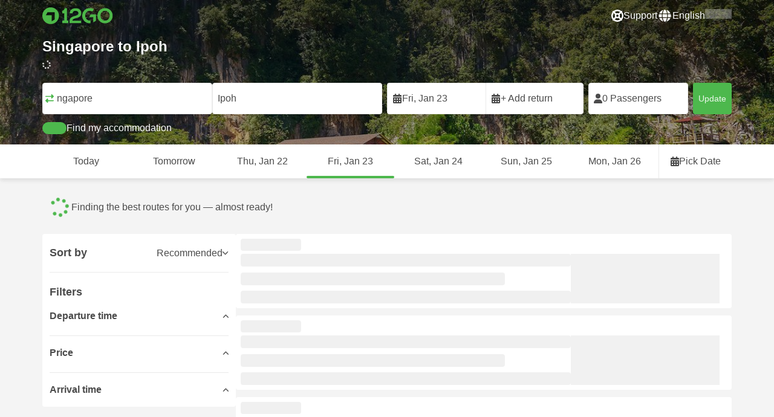

--- FILE ---
content_type: text/html; charset=UTF-8
request_url: https://12go.asia/en/travel/singapore/ipoh/
body_size: 1844
content:
<!DOCTYPE html>
<html lang="en">
<head>
    <meta charset="utf-8">
    <meta name="viewport" content="width=device-width, initial-scale=1">
    <title></title>
    <style>
        body {
            font-family: "Arial";
        }
    </style>
    <script type="text/javascript">
    window.awsWafCookieDomainList = [];
    window.gokuProps = {
"key":"AQIDAHjcYu/GjX+QlghicBgQ/7bFaQZ+m5FKCMDnO+vTbNg96AHhDVNhjUhbOka0tSfRxH1jAAAAfjB8BgkqhkiG9w0BBwagbzBtAgEAMGgGCSqGSIb3DQEHATAeBglghkgBZQMEAS4wEQQMgVyBJqkXQOon6oZBAgEQgDuqscWIobi8PW0WnsKIbpJe3Qq+SmAn9KmM/266HJsYm1sUjaSiFQZy8daVIk47IzmfrQSXemrJ79XmfQ==",
          "iv":"CgAH9hFKkAAAAWgu",
          "context":"znOKza1shFURrwb4hzhT50Mq0ru0MyEZbMYjAZ0RN2T3WvR+YqwzUcfJ09gdWpyapA5JihNtaOHv6LePdL9rhjvHaXPVgFNGVg7XCsLEbTMaQzoUB0U1NKLazIcfp03HaHeWPEy/GN+fjQa++K0RlmJAMV8CK9QPO0xPbsHezs3SofjafCgOVMLcCk6PsSR3Iz8YFXydGVWEXdr2Wdx2EPRxkJ1s7mB3uOibL4m9+Hccg2T9K6qcmNdar/axpo972umTpfoCsWlIuXVgiFc27YtoYiu7kCIP10wgii2PvZ7JQBBx85Y/8hcK7Yt80XCea7yrBhKAUKeOuaLM4MKkX2Hh8hrDqbb7d33su9BR"
};
    </script>
    <script src="https://2f9f4c1440ea.430874dc.ap-southeast-1.token.awswaf.com/2f9f4c1440ea/ea273244be9d/df03f2a08b93/challenge.js"></script>
</head>
<body>
    <div id="challenge-container"></div>
    <script type="text/javascript">
        AwsWafIntegration.saveReferrer();
        AwsWafIntegration.checkForceRefresh().then((forceRefresh) => {
            if (forceRefresh) {
                AwsWafIntegration.forceRefreshToken().then(() => {
                    window.location.reload(true);
                });
            } else {
                AwsWafIntegration.getToken().then(() => {
                    window.location.reload(true);
                });
            }
        });
    </script>
    <noscript>
        <h1>JavaScript is disabled</h1>
        In order to continue, we need to verify that you're not a robot.
        This requires JavaScript. Enable JavaScript and then reload the page.
    </noscript>
</body>
</html>

--- FILE ---
content_type: text/html;charset=utf-8
request_url: https://12go.asia/en/travel/singapore/ipoh/
body_size: 145600
content:
<!DOCTYPE html><html  lang="en" dir="ltr"><head><meta charset="utf-8">
<meta name="viewport" content="width=device-width, initial-scale=1">
<title>Singapore to Ipoh by bus, flight, taxi from SGD 377 -  Jan 2026 ✅</title>
<link rel="preconnect" href="https://cdn5.onetwogo.com">
<link rel="preconnect" href="https://cdn1.onetwogo.com">
<link rel="preconnect" href="https://i.12go.com">
<link rel="preconnect" href="https://img.12go.com">
<link rel="preconnect" href="https://data.12go.com">
<link rel="preconnect" href="https://www.googletagmanager.com">
<link rel="preconnect" href="https://accounts.google.com">
<style type="text/css">:root {
    --old-logo-12go: url("data:image/svg+xml,%3Csvg width='64' height='45' viewBox='0 0 64 45' fill='none' xmlns='http://www.w3.org/2000/svg'%3E%3Cpath d='M52.5435 21.9047H39.5411L39.5009 27.2451C39.5009 27.2451 43.0975 27.2298 44.7506 27.3481C43.4612 28.6853 41.6688 29.5834 40.0464 29.8165C37.0946 30.2402 34.6256 29.2343 32.6254 26.9978L28.1905 31.0212C28.6016 31.6297 29.0844 32.0767 29.5719 32.5281C29.8504 32.786 30.1305 33.0453 30.3997 33.337H24.2987C24.7048 32.9703 25.0942 32.6198 25.4718 32.28C26.292 31.5419 27.0562 30.8541 27.8138 30.1597C28.3266 29.6897 28.8467 29.2274 29.3668 28.7652C31.1486 27.1817 32.9302 25.5983 34.4154 23.7022C36.5479 20.9806 37.6519 17.9631 37.2492 14.4793C36.8466 10.9956 35.3317 8.20762 32.2452 6.37345C29.6157 4.81855 26.7771 4.51561 23.8512 5.02208C21.4347 5.41946 19.2489 6.69505 17.7113 8.60522V17.272C17.9649 17.272 18.209 17.2735 18.4467 17.275C18.904 17.2778 19.3378 17.2805 19.7705 17.272C20.2086 17.2602 21.2477 17.2945 21.2477 17.2945C21.2477 17.2945 21.3197 16.0058 21.3657 15.4354C21.4401 14.5681 21.7542 13.7894 22.1923 13.0522C23.2786 11.2062 25.3378 10.3909 27.6509 10.8843C29.4858 11.2748 30.7976 12.838 31.0361 14.9077C31.3006 17.1963 30.5933 19.1736 28.9769 20.7616C27.3296 22.379 25.6439 23.9571 23.9583 25.5352C23.2636 26.1855 22.5689 26.8359 21.877 27.4889C20.9303 28.3826 19.9821 29.2743 19.0644 30.1371C18.6006 30.5732 18.1447 31.002 17.7007 31.42V39.2406H37.2929V33.7689L38.9649 33.7381C38.9649 33.7381 38.9165 35.3238 38.9649 36.1048C46.7885 36.5332 53.6121 28.5811 52.5435 21.9047Z' fill='%234DB84D'/%3E%3Cpath d='M10.1179 0.0568002C10.1179 0.0568002 9.72233 3.97365 7.55682 6.6397C5.8034 8.78983 2.67323 9.95304 0 10.2169V15.8697H8.50143C8.50143 15.8697 8.56637 42.6983 8.58054 44.2828H16.2058V0L10.1179 0.0568002Z' fill='%234DB84D'/%3E%3Cpath d='M60.9044 14.8047C58.2359 12.2842 53.0123 11.8463 50.8869 12.9113C51.6657 13.9829 52.4092 15.4293 53.0629 16.7009C53.1663 16.902 53.2678 17.0995 53.3665 17.2897C57.0269 17.053 59.1522 19.3014 59.1522 21.8941C59.1522 24.9932 57.263 27.1114 53.2579 26.9729C52.5825 28.4071 51.8008 29.8449 50.6756 31.201C54.5048 32.9949 59.8701 31.6471 62.456 27.5847C65.0217 23.5614 64.3121 18.0222 60.9044 14.8047Z' fill='%234DB84D'/%3E%3Cpath d='M51.8988 17.7063H45.3917C43.8296 15.4237 41.6806 14.2131 38.7252 14.3374C38.43 12.2014 37.3791 10.2158 36.1488 8.53309C41.3323 6.73205 50.0639 10.3649 51.8988 17.7063Z' fill='%234DB84D'/%3E%3C/svg%3E%0A");
    --logo-12go: url('data:image/svg+xml,%3Csvg%20width%3D%22118%22%20height%3D%2228%22%20viewBox%3D%220%200%20118%2028%22%20fill%3D%22none%22%20xmlns%3D%22http%3A%2F%2Fwww.w3.org%2F2000%2Fsvg%22%3E%3Cg%20clip-path%3D%22url(%23clip0_2144_2235)%22%3E%3Cpath%20d%3D%22M41.1739%2021.8928V1.75064C41.1739%201.61064%2041.0603%201.49609%2040.9215%201.49609H37.2775C37.1437%201.49609%2037.0377%201.603%2037.0251%201.73791C36.8737%203.71573%2035.4453%205.32955%2033.5703%205.74955C33.4542%205.775%2033.3684%205.87682%2033.3684%205.999V9.64409C33.3684%209.78409%2033.4819%209.89864%2033.6207%209.89864H36.2579C36.3967%209.89864%2036.5103%2010.0132%2036.5103%2010.1532V21.8954C36.5103%2022.0354%2036.3967%2022.1499%2036.2579%2022.1499H33.5652C33.4264%2022.1499%2033.3129%2022.2645%2033.3129%2022.4045V26.2175C33.3129%2026.3575%2033.4264%2026.4721%2033.5652%2026.4721H43.1575C43.2963%2026.4721%2043.4098%2026.3575%2043.4098%2026.2175V22.4045C43.4098%2022.2645%2043.2963%2022.1499%2043.1575%2022.1499H41.4237C41.2849%2022.1499%2041.1714%2022.0354%2041.1714%2021.8954L41.1739%2021.8928Z%22%20fill%3D%22%234CB748%22%2F%3E%3Cpath%20d%3D%22M55.4975%2018.2863L56.9132%2017.8918C60.2923%2016.9474%2064.9206%2015.6518%2064.9206%209.84052C64.9206%204.70888%2061.3194%201.52197%2055.5227%201.52197C49.726%201.52197%2046.0592%204.59943%2045.5999%209.63179C45.5873%209.77943%2045.7059%209.90924%2045.8523%209.90924L50.0793%209.90415C50.203%209.90415%2050.3039%209.81252%2050.3266%209.69034C50.7455%207.28488%2052.5777%205.83397%2055.3158%205.83397C58.2129%205.83397%2060.2368%207.48088%2060.2368%209.84052C60.2368%2012.4878%2057.8268%2013.2234%2054.7757%2014.1576L53.7663%2014.4682C50.2534%2015.5474%2045.4409%2017.0238%2045.4409%2022.9292V26.2154C45.4409%2026.3554%2045.5545%2026.47%2045.6933%2026.47H64.59C64.7288%2026.47%2064.8424%2026.3554%2064.8424%2026.2154V22.4558C64.8424%2022.3158%2064.7288%2022.2012%2064.59%2022.2012H50.4351C50.2736%2022.2012%2050.1525%2022.0485%2050.1878%2021.8882C50.6774%2019.6278%2053.2313%2018.9176%2055.4975%2018.2863Z%22%20fill%3D%22%234CB748%22%2F%3E%3Cpath%20d%3D%22M104.592%201.26794C97.3294%201.26794%2091.8531%206.81958%2091.8531%2014.181V14.2141C91.8531%2017.4265%2093.1503%2020.5981%2095.4114%2022.917C97.7912%2025.3581%20101.039%2026.7021%20104.559%2026.7021C111.739%2026.7021%20117.362%2021.1149%20117.362%2013.985C117.362%206.85522%20111.752%201.26794%20104.592%201.26794ZM112.269%2014.0181C112.269%2018.017%20109.422%2022.1534%20104.658%2022.1534C100.264%2022.1534%2096.9483%2018.6407%2096.9483%2013.985V13.9519C96.9483%2010.0065%2099.6385%205.81413%20104.625%205.81413C109.612%205.81413%20112.269%209.98358%20112.269%2014.0156V14.0181Z%22%20fill%3D%22%234CB748%22%2F%3E%3Cpath%20d%3D%22M89.3475%2011.842H80.7395C80.6512%2011.842%2080.5704%2011.8879%2080.525%2011.9642L78.0544%2016.0395C77.9509%2016.21%2078.0721%2016.4264%2078.2689%2016.4264H84.8101C84.9489%2016.4264%2085.0625%2016.541%2085.0625%2016.681L85.0549%2024.6253C85.0549%2024.8264%2085.2744%2024.9486%2085.441%2024.8417L89.4813%2022.2784C89.5545%2022.2326%2089.5999%2022.1511%2089.5999%2022.062V12.0966C89.5999%2011.9566%2089.4863%2011.842%2089.3475%2011.842Z%22%20fill%3D%22%234CB748%22%2F%3E%3Cpath%20d%3D%22M85.7876%203.03099C83.8773%201.91099%2081.6363%201.26953%2079.2136%201.26953C71.9507%201.26953%2066.4745%206.82117%2066.4745%2014.1826V14.2157C66.4745%2017.4281%2067.7716%2020.5997%2070.0328%2022.9186C73.5784%2026.5535%2077.9216%2026.8183%2080.208%2026.6579C80.3392%2026.6477%2080.4401%2026.5357%2080.4401%2026.4033V22.3688C80.4401%2022.2161%2080.3089%2022.1015%2080.16%2022.1168C76.0011%2022.5317%2071.5696%2019.4797%2071.5696%2013.9841V13.951C71.5696%2010.0055%2074.2598%205.81571%2079.2465%205.81571C80.8212%205.81571%2082.1839%206.2688%2083.3095%207.01717C83.4281%207.09608%2083.5896%207.06553%2083.6653%206.94335L85.8734%203.38735C85.9491%203.26517%2085.9113%203.10226%2085.7876%203.03099Z%22%20fill%3D%22%234CB748%22%2F%3E%3Cpath%20fill-rule%3D%22evenodd%22%20clip-rule%3D%22evenodd%22%20d%3D%22M13.8798%200C21.5454%200%2027.7597%206.26801%2027.7597%2014C27.7597%2021.732%2021.5454%2028%2013.8798%2028C6.21421%2028%200%2021.732%200%2014C0%206.26801%206.21421%200%2013.8798%200ZM20.5571%2020.263V8.17969H8.75167L5.86719%2013.1331H15.6411L15.6335%2023.2997L20.5571%2020.263Z%22%20fill%3D%22%234CB748%22%2F%3E%3C%2Fg%3E%3Cdefs%3E%3CclipPath%20id%3D%22clip0_2144_2235%22%3E%3Crect%20width%3D%22117.6%22%20height%3D%2228%22%20fill%3D%22white%22%2F%3E%3C%2FclipPath%3E%3C%2Fdefs%3E%3C%2Fsvg%3E');
   
    --border-radius-base: 4px;
    --header-height: 52px;
    --header-background: var(--black);
    --header-background-alpha: linear-gradient(180deg, rgba(0, 0, 0, 0.8) 0%, rgba(0, 0, 0, 0) 100%);
    --header-color: #fff;

    --brand-primary: #4DB84D;
    --brand-primary-black: #073D07;
    --brand-primary-darker: #3a8a3a;
    --brand-primary-lighter: #9dce9d;
    --brand-primary-murk: #178743;
    --brand-primary-murkest: #126a36;
    --brand-primary-faded: #edf8ed;

    --brand-promotion: #BE4CBE;
    --brand-promotion-darker: #8F398F;
    --brand-promotion-light: #EAD2EA;
    --brand-promotion-lighter: #D29ED2;
    --brand-promotion-faded: #F9EDF9;

    --brand-urgent: #F66F1B;
    --brand-urgent-faded: #FEF1E8;

    --brand-highlight: #0DA1E0;
    --brand-highlight-faded: #E2F4FB;

    --brand-white: #FFF;
    --brand-white-shaded: #7e7e7e;

    --brand-navy: #1C2B39 ;
    
    --brand-black: #4b4b4b;
    --brand-black-darker: #404040;
    --brand-black-faded: rgba(75, 75, 75, 0.5);

    --white: #fff;

    --black: #323232;
    --black-faded: rgba(50, 50, 50, 0.5);

    --brand-gray: #eaeaea;
    --brand-gray-black: #7c7b7b;
    --brand-gray-darker: #A0A0A0;
    --brand-gray-lighter: #f4f4f4;
    --brand-gray-icon: #DCDCE5;

    --brand-attention: #FF9900;
    --brand-attention-black: #3D2C07;
    --brand-attention-darker: #58461F;
    --brand-attention-lighter: #F4D287;
    --brand-attention-faded: #FFEFCB;
    --brand-attention-darker: #58461F;

    --brand-warning: #CFD441;
    --brand-warning-black: #3B3D07;
    --brand-warning-darker: #686A20;
    --brand-warning-lighter: #E7E9A0;
    --brand-warning-faded: #F9FAE8;

    --brand-danger: #B84D4D;
    --brand-danger-black: #3D0707;
    --brand-danger-darker: #A64545;
    --brand-danger-lighter: #CE9D9D;
    --brand-danger-faded: #F6EAEA;

    --brand-info: #4D94B8;
    --brand-info-black: #072B3D;
    --brand-info-darker: #366881;
    --brand-info-lighter: #94BFD4;
    --brand-info-faded: #EAF2F6;

    --brand-paypal: #0da1e0;
    --brand-paypal-lighter: #15b0f1;

    --brand-google-paybutton: #000;

    --btn-contained-color: var(--brand-primary);
    --btn-contained-bg: var(--white);
    --btn-contained-bg-dark: transparent;
    --btn-contained-bg-darker: transparent;
    --btn-contained-border: transparent;
    --btn-contained-border-dark: transparent;
    --btn-contained-border-darker: transparent;

    --btn-default-color: var(--brand-black);
    --btn-default-bg: var(--white);
    --btn-default-bg-dark: var(--brand-gray-lighter);
    --btn-default-bg-darker: var(--brand-gray-lighter);
    --btn-default-border: var(--brand-gray);
    --btn-default-border-dark: var(--brand-gray);
    --btn-default-border-darker: var(--brand-gray-darker);

    --btn-secondary-color: var(--brand-black);
    --btn-secondary-bg: var(--brand-gray-lighter);
    --btn-secondary-bg-dark: var(--brand-gray);
    --btn-secondary-bg-darker: var(--brand-gray);
    --btn-secondary-border: transparent;
    --btn-secondary-border-dark: transparent;
    --btn-secondary-border-darker: transparent;

    --btn-primary-color: var(--brand-primary-faded);
    --btn-primary-bg: var(--brand-primary);
    --btn-primary-bg-dark: var(--brand-primary-darker);
    --btn-primary-bg-darker: var(--brand-primary-darker);
    --btn-primary-border: transparent;
    --btn-primary-border-dark: transparent;
    --btn-primary-border-darker: transparent;

    --btn-success-color: var(--brand-primary);
    --btn-success-bg: var(--brand-primary-faded);
    --btn-success-bg-dark: var(--brand-primary-lighter);
    --btn-success-bg-darker: var(--brand-lighter);
    --btn-success-border: var(--brand-primary-lighter);
    --btn-success-border-dark: var(--brand-primary);
    --btn-success-border-darker: var(--brand-primary);

    --btn-info-color: var(--brand-info-faded);
    --btn-info-bg: var(--brand-info);
    --btn-info-bg-dark: var(--brand-info-darker);
    --btn-info-bg-darker: var(--brand-darker);
    --btn-info-border: transparent;
    --btn-info-border-dark: transparent;
    --btn-info-border-darker: transparent;

    --btn-warning-color: var(--brand-warning-darker);
    --btn-warning-bg: var(--brand-warning-faded);
    --btn-warning-bg-dark: var(--brand-warning-lighter);
    --btn-warning-bg-darker: var(--brand-warning-lighter);
    --btn-warning-border: var(--brand-warning-lighter);
    --btn-warning-border-dark: var(--brand-warning);
    --btn-warning-border-darker: var(--brand-warning);

    --btn-danger-color: var(--brand-danger-faded);
    --btn-danger-bg: var(--brand-danger);
    --btn-danger-bg-dark: var(--brand-danger-darker);
    --btn-danger-bg-darker: var(--brand-danger-darker);
    --btn-danger-border: transparent;
    --btn-danger-border-dark: transparent;
    --btn-danger-border-darker: transparent;

    --btn-danger-ghost-color: var(--brand-danger-darker);
    --btn-danger-ghost-bg: transparent;
    --btn-danger-ghost-bg-dark: var(--brand-gray-lighter);
    --btn-danger-ghost-bg-darker: transparent;
    --btn-danger-ghost-border: transparent;
    --btn-danger-ghost-border-dark: transparent;
    --btn-danger-ghost-border-darker: transparent;

    --state-default-text: var(--brand-black);
    --state-default-bg: var(--brand-gray-lighter);
    --state-default-border: var(--brand-gray);

    --state-success-text: var(--brand-primary-black);
    --state-success-bg: var(--brand-primary-faded);
    --state-success-border: var(--brand-primary-lighter);

    --state-info-text: var(--brand-info-black);
    --state-info-bg:  var(--brand-info-faded);
    --state-info-border:  var(--brand-info-lighter);

    --state-warning-text: var(--brand-warning-black);
    --state-warning-bg: var(--brand-warning-faded);
    --state-warning-border: var(--brand-warning-lighter);

    --state-danger-text: var(--brand-danger-black);
    --state-danger-bg: var(--brand-danger-faded);
    --state-danger-border: var(--brand-danger-lighter);

    --alert-success-bg: var(--state-success-bg);
    --alert-success-text: var(--state-success-text);
    --alert-success-border: var(--state-success-border);

    --alert-info-bg: var(--state-info-bg);
    --alert-info-text: var(--state-info-text);
    --alert-info-border: var(--state-info-border);

    --alert-warning-bg: var(--state-warning-bg);
    --alert-warning-text: var(--state-warning-text);
    --alert-warning-border: var(--state-warning-border);

    --alert-danger-bg: var(--state-danger-bg);
    --alert-danger-text: var(--state-danger-text);
    --alert-danger-border: var(--state-danger-border);

    --alert-basic-bg: var(--state-default-bg);
    --alert-basic-text: var(--state-default-text);
    --alert-basic-border: var(--state-default-border);

    --body-bg: #f4f4f4;
    --text-color: var(--brand-black);
    --text-faded-color: var(--brand-gray-black);
    --link-color: var(--brand-primary);
    --link-hover-color: var(--brand-primary-darker);

    --box-shadow-base: 0px 5px 8px rgba(0, 0, 0, 0.04);
    --box-shadow-2: var(--box-shadow-base), 0px 1px 3px rgba(75, 75, 75, 0.2), 0px 3px 6px 0px rgba(75, 75, 75, 0.2);

    --box-shadow-trip: var(--box-shadow-base);
    --box-shadow-trip-hover: var(--box-shadow-2);

    --loader-color: var(--brand-primary);
    
    --font-family-base: system, -apple-system, BlinkMacSystemFont, "Segoe UI", "Roboto", "Oxygen", "Ubuntu", "Cantarell", "Fira Sans", "Droid Sans", "Helvetica Neue", sans-serif;
}
</style>
<meta name="application-name" content="12Go">
<meta name="apple-mobile-web-app-title" content="12Go">
<meta httpEquiv="X-UA-Compatible" content="IE=edge,chrome=1">
<meta name="theme-color" content="#35aa47">
<meta name="msapplication-config" content="//cdn1.onetwogo.com/images/browserconfig.xml">
<meta name="msapplication-TileImage" content="//cdn1.onetwogo.com/images/mstile-144x144.png">
<meta name="msapplication-TileColor" content="#35aa47">
<meta name="author" content="12go">
<meta name="baidu-site-verification" content="code-iOGhqYqv3M">
<meta name="msvalidate.01" content="3B6903ED1DA495ABAA3E692A268DFFC7">
<meta name="msvalidate.01" content="CD1EFED6C760B90264AAED2588D40C06">
<meta property="og:type" content="website">
<link rel="mask-icon" href="//cdn1.onetwogo.com/images/safari-pinned-tab.svg" color="#006f00">
<link rel="manifest" href="/en/manifest.webmanifest">
<link rel="apple-touch-icon" href="//cdn1.onetwogo.com/images/apple-touch-icon.png">
<link rel="icon" type="image/png" href="//cdn1.onetwogo.com/images/favicon-16x16.png" sizes="16x16">
<link rel="icon" type="image/png" href="//cdn1.onetwogo.com/images/favicon-32x32.png" sizes="32x32">
<link rel="icon" type="image/png" href="//cdn1.onetwogo.com/images/favicon-96x96.png" sizes="96x96">
<link rel="apple-touch-icon-precomposed" href="//cdn1.onetwogo.com/images/apple-touch-icon-precomposed.png">
<link rel="apple-touch-icon" sizes="152x152" href="//cdn1.onetwogo.com/images/apple-touch-icon-152x152.png">
<link rel="apple-touch-icon" sizes="144x144" href="//cdn1.onetwogo.com/images/apple-touch-icon-144x144.png">
<link rel="apple-touch-icon" sizes="120x120" href="//cdn1.onetwogo.com/images/apple-touch-icon-120x120.png">
<link rel="apple-touch-icon" sizes="114x114" href="//cdn1.onetwogo.com/images/apple-touch-icon-114x114.png">
<link rel="apple-touch-icon" sizes="76x76" href="//cdn1.onetwogo.com/images/apple-touch-icon-76x76.png">
<link rel="apple-touch-icon" sizes="72x72" href="//cdn1.onetwogo.com/images/apple-touch-icon-72x72.png">
<link rel="apple-touch-icon" sizes="60x60" href="//cdn1.onetwogo.com/images/apple-touch-icon-60x60.png">
<link rel="apple-touch-icon" sizes="57x57" href="//cdn1.onetwogo.com/images/apple-touch-icon-57x57.png">
<link rel="shortcut icon" href="//cdn1.onetwogo.com/images/favicon.ico">
<link rel="image_src" href="/images/12go_logo.png">
<link rel="alternate" type="application/rss+xml" title="Transit in " href="https://12go.asia/rss.xml">
<meta property="og:title" content="Singapore to Ipoh by bus, flight, taxi from SGD 377 -  Jan 2026 ✅">
<meta name="description" content="Looking how to get from Singapore to Ipoh? Check trip schedule and travel distance. Compare prices for trains, buses, ferries and flights. Book tickets now on 12Go!">
<meta name="robots" content="index,follow">
<meta property="og:image" content="https://i.12go.co/images/upload-media/4217.jpeg">
<meta property="og:image:width" content="2400">
<meta property="og:image:height" content="1564">
<meta property="og:image:type" content="image/jpeg">
<link rel="canonical" href="https://12go.asia/en/travel/singapore/ipoh">
<link rel="alternate" href="https://12go.asia/ar/travel/singapore/ipoh" title="العربية" hreflang="ar">
<link rel="alternate" href="https://12go.asia/cn/travel/singapore/ipoh" title="简体中文" hreflang="zh-Hans">
<link rel="alternate" href="https://12go.asia/de/travel/singapore/ipoh" title="Deutsch" hreflang="de">
<link rel="alternate" href="https://12go.asia/el/travel/singapore/ipoh" title="Ελληνικά" hreflang="el">
<link rel="alternate" href="https://12go.asia/en/travel/singapore/ipoh" title="English" hreflang="en">
<link rel="alternate" href="https://12go.asia/es/travel/singapore/ipoh" title="Español" hreflang="es">
<link rel="alternate" href="https://12go.asia/fa/travel/singapore/ipoh" title="فارسی" hreflang="fa">
<link rel="alternate" href="https://12go.asia/fr/travel/singapore/ipoh" title="Français" hreflang="fr">
<link rel="alternate" href="https://12go.asia/hr/travel/singapore/ipoh" title="Hrvatski" hreflang="hr">
<link rel="alternate" href="https://12go.asia/in/travel/singapore/ipoh" title="Indonesia" hreflang="id">
<link rel="alternate" href="https://12go.asia/it/travel/singapore/ipoh" title="Italiano" hreflang="it">
<link rel="alternate" href="https://12go.asia/jp/travel/singapore/ipoh" title="日本語" hreflang="ja">
<link rel="alternate" href="https://12go.asia/ko/travel/singapore/ipoh" title="한국어" hreflang="ko">
<link rel="alternate" href="https://12go.asia/ms/travel/singapore/ipoh" title="Melayu" hreflang="ms">
<link rel="alternate" href="https://12go.asia/nl/travel/singapore/ipoh" title="Nederlands" hreflang="nl">
<link rel="alternate" href="https://12go.asia/pl/travel/singapore/ipoh" title="Polski" hreflang="pl">
<link rel="alternate" href="https://12go.asia/pt/travel/singapore/ipoh" title="Português" hreflang="pt">
<link rel="alternate" href="https://12go.asia/ru/travel/singapore/ipoh" title="Русский" hreflang="ru">
<link rel="alternate" href="https://12go.asia/sv/travel/singapore/ipoh" title="Svenska" hreflang="sv">
<link rel="alternate" href="https://12go.asia/th/travel/singapore/ipoh" title="ภาษาไทย" hreflang="th">
<link rel="alternate" href="https://12go.asia/tr/travel/singapore/ipoh" title="Türkçe" hreflang="tr">
<link rel="alternate" href="https://12go.asia/uk/travel/singapore/ipoh" title="Українська" hreflang="uk">
<link rel="alternate" href="https://12go.asia/vi/travel/singapore/ipoh" title="Tiếng Việt" hreflang="vi">
<link rel="alternate" href="https://12go.asia/zh/travel/singapore/ipoh" title="繁體中文" hreflang="zh-Hant">
<style>:host,:root{--fa-font-solid:normal 900 1em/1 "Font Awesome 6 Solid";--fa-font-regular:normal 400 1em/1 "Font Awesome 6 Regular";--fa-font-light:normal 300 1em/1 "Font Awesome 6 Light";--fa-font-thin:normal 100 1em/1 "Font Awesome 6 Thin";--fa-font-duotone:normal 900 1em/1 "Font Awesome 6 Duotone";--fa-font-sharp-solid:normal 900 1em/1 "Font Awesome 6 Sharp";--fa-font-sharp-regular:normal 400 1em/1 "Font Awesome 6 Sharp";--fa-font-sharp-light:normal 300 1em/1 "Font Awesome 6 Sharp";--fa-font-sharp-thin:normal 100 1em/1 "Font Awesome 6 Sharp";--fa-font-brands:normal 400 1em/1 "Font Awesome 6 Brands"}svg:not(:host).svg-inline--fa,svg:not(:root).svg-inline--fa{box-sizing:content-box;overflow:visible}.svg-inline--fa{display:var(--fa-display,inline-block);height:1em;overflow:visible;vertical-align:-.125em}.svg-inline--fa.fa-2xs{vertical-align:.1em}.svg-inline--fa.fa-xs{vertical-align:0}.svg-inline--fa.fa-sm{vertical-align:-.07143em}.svg-inline--fa.fa-lg{vertical-align:-.2em}.svg-inline--fa.fa-xl{vertical-align:-.25em}.svg-inline--fa.fa-2xl{vertical-align:-.3125em}.svg-inline--fa.fa-pull-left{margin-right:var(--fa-pull-margin,.3em);width:auto}.svg-inline--fa.fa-pull-right{margin-left:var(--fa-pull-margin,.3em);width:auto}.svg-inline--fa.fa-li{top:.25em;width:var(--fa-li-width,2em)}.svg-inline--fa.fa-fw{width:var(--fa-fw-width,1.25em)}.fa-layers svg.svg-inline--fa{bottom:0;left:0;margin:auto;position:absolute;right:0;top:0}.fa-layers-counter,.fa-layers-text{display:inline-block;position:absolute;text-align:center}.fa-layers{display:inline-block;height:1em;position:relative;text-align:center;vertical-align:-.125em;width:1em}.fa-layers svg.svg-inline--fa{transform-origin:center center}.fa-layers-text{left:50%;top:50%;transform:translate(-50%,-50%);transform-origin:center center}.fa-layers-counter{background-color:var(--fa-counter-background-color,#ff253a);border-radius:var(--fa-counter-border-radius,1em);box-sizing:border-box;color:var(--fa-inverse,#fff);line-height:var(--fa-counter-line-height,1);max-width:var(--fa-counter-max-width,5em);min-width:var(--fa-counter-min-width,1.5em);overflow:hidden;padding:var(--fa-counter-padding,.25em .5em);right:var(--fa-right,0);text-overflow:ellipsis;top:var(--fa-top,0);transform:scale(var(--fa-counter-scale,.25));transform-origin:top right}.fa-layers-bottom-right{bottom:var(--fa-bottom,0);right:var(--fa-right,0);top:auto;transform:scale(var(--fa-layers-scale,.25));transform-origin:bottom right}.fa-layers-bottom-left{bottom:var(--fa-bottom,0);left:var(--fa-left,0);right:auto;top:auto;transform:scale(var(--fa-layers-scale,.25));transform-origin:bottom left}.fa-layers-top-right{right:var(--fa-right,0);top:var(--fa-top,0);transform:scale(var(--fa-layers-scale,.25));transform-origin:top right}.fa-layers-top-left{left:var(--fa-left,0);right:auto;top:var(--fa-top,0);transform:scale(var(--fa-layers-scale,.25));transform-origin:top left}.fa-1x{font-size:1em}.fa-2x{font-size:2em}.fa-3x{font-size:3em}.fa-4x{font-size:4em}.fa-5x{font-size:5em}.fa-6x{font-size:6em}.fa-7x{font-size:7em}.fa-8x{font-size:8em}.fa-9x{font-size:9em}.fa-10x{font-size:10em}.fa-2xs{font-size:.625em;line-height:.1em;vertical-align:.225em}.fa-xs{font-size:.75em;line-height:.08333em;vertical-align:.125em}.fa-sm{font-size:.875em;line-height:.07143em;vertical-align:.05357em}.fa-lg{font-size:1.25em;line-height:.05em;vertical-align:-.075em}.fa-xl{font-size:1.5em;line-height:.04167em;vertical-align:-.125em}.fa-2xl{font-size:2em;line-height:.03125em;vertical-align:-.1875em}.fa-fw{text-align:center;width:1.25em}.fa-ul{list-style-type:none;margin-left:var(--fa-li-margin,2.5em);padding-left:0}.fa-ul>li{position:relative}.fa-li{left:calc(var(--fa-li-width, 2em)*-1);line-height:inherit;position:absolute;text-align:center;width:var(--fa-li-width,2em)}.fa-border{border-color:var(--fa-border-color,#eee);border-radius:var(--fa-border-radius,.1em);border-style:var(--fa-border-style,solid);border-width:var(--fa-border-width,.08em);padding:var(--fa-border-padding,.2em .25em .15em)}.fa-pull-left{float:left;margin-right:var(--fa-pull-margin,.3em)}.fa-pull-right{float:right;margin-left:var(--fa-pull-margin,.3em)}.fa-beat{animation-delay:var(--fa-animation-delay,0s);animation-direction:var(--fa-animation-direction,normal);animation-duration:var(--fa-animation-duration,1s);animation-iteration-count:var(--fa-animation-iteration-count,infinite);animation-name:fa-beat;animation-timing-function:var(--fa-animation-timing,ease-in-out)}.fa-bounce{animation-delay:var(--fa-animation-delay,0s);animation-direction:var(--fa-animation-direction,normal);animation-duration:var(--fa-animation-duration,1s);animation-iteration-count:var(--fa-animation-iteration-count,infinite);animation-name:fa-bounce;animation-timing-function:var(--fa-animation-timing,cubic-bezier(.28,.84,.42,1))}.fa-fade{animation-iteration-count:var(--fa-animation-iteration-count,infinite);animation-name:fa-fade;animation-timing-function:var(--fa-animation-timing,cubic-bezier(.4,0,.6,1))}.fa-beat-fade,.fa-fade{animation-delay:var(--fa-animation-delay,0s);animation-direction:var(--fa-animation-direction,normal);animation-duration:var(--fa-animation-duration,1s)}.fa-beat-fade{animation-iteration-count:var(--fa-animation-iteration-count,infinite);animation-name:fa-beat-fade;animation-timing-function:var(--fa-animation-timing,cubic-bezier(.4,0,.6,1))}.fa-flip{animation-delay:var(--fa-animation-delay,0s);animation-direction:var(--fa-animation-direction,normal);animation-duration:var(--fa-animation-duration,1s);animation-iteration-count:var(--fa-animation-iteration-count,infinite);animation-name:fa-flip;animation-timing-function:var(--fa-animation-timing,ease-in-out)}.fa-shake{animation-duration:var(--fa-animation-duration,1s);animation-iteration-count:var(--fa-animation-iteration-count,infinite);animation-name:fa-shake;animation-timing-function:var(--fa-animation-timing,linear)}.fa-shake,.fa-spin{animation-delay:var(--fa-animation-delay,0s);animation-direction:var(--fa-animation-direction,normal)}.fa-spin{animation-duration:var(--fa-animation-duration,2s);animation-iteration-count:var(--fa-animation-iteration-count,infinite);animation-name:fa-spin;animation-timing-function:var(--fa-animation-timing,linear)}.fa-spin-reverse{--fa-animation-direction:reverse}.fa-pulse,.fa-spin-pulse{animation-direction:var(--fa-animation-direction,normal);animation-duration:var(--fa-animation-duration,1s);animation-iteration-count:var(--fa-animation-iteration-count,infinite);animation-name:fa-spin;animation-timing-function:var(--fa-animation-timing,steps(8))}@media (prefers-reduced-motion:reduce){.fa-beat,.fa-beat-fade,.fa-bounce,.fa-fade,.fa-flip,.fa-pulse,.fa-shake,.fa-spin,.fa-spin-pulse{animation-delay:-1ms;animation-duration:1ms;animation-iteration-count:1;transition-delay:0s;transition-duration:0s}}@keyframes fa-beat{0%,90%{transform:scale(1)}45%{transform:scale(var(--fa-beat-scale,1.25))}}@keyframes fa-bounce{0%{transform:scale(1) translateY(0)}10%{transform:scale(var(--fa-bounce-start-scale-x,1.1),var(--fa-bounce-start-scale-y,.9)) translateY(0)}30%{transform:scale(var(--fa-bounce-jump-scale-x,.9),var(--fa-bounce-jump-scale-y,1.1)) translateY(var(--fa-bounce-height,-.5em))}50%{transform:scale(var(--fa-bounce-land-scale-x,1.05),var(--fa-bounce-land-scale-y,.95)) translateY(0)}57%{transform:scale(1) translateY(var(--fa-bounce-rebound,-.125em))}64%{transform:scale(1) translateY(0)}to{transform:scale(1) translateY(0)}}@keyframes fa-fade{50%{opacity:var(--fa-fade-opacity,.4)}}@keyframes fa-beat-fade{0%,to{opacity:var(--fa-beat-fade-opacity,.4);transform:scale(1)}50%{opacity:1;transform:scale(var(--fa-beat-fade-scale,1.125))}}@keyframes fa-flip{50%{transform:rotate3d(var(--fa-flip-x,0),var(--fa-flip-y,1),var(--fa-flip-z,0),var(--fa-flip-angle,-180deg))}}@keyframes fa-shake{0%{transform:rotate(-15deg)}4%{transform:rotate(15deg)}24%,8%{transform:rotate(-18deg)}12%,28%{transform:rotate(18deg)}16%{transform:rotate(-22deg)}20%{transform:rotate(22deg)}32%{transform:rotate(-12deg)}36%{transform:rotate(12deg)}40%,to{transform:rotate(0deg)}}@keyframes fa-spin{0%{transform:rotate(0deg)}to{transform:rotate(1turn)}}.fa-rotate-90{transform:rotate(90deg)}.fa-rotate-180{transform:rotate(180deg)}.fa-rotate-270{transform:rotate(270deg)}.fa-flip-horizontal{transform:scaleX(-1)}.fa-flip-vertical{transform:scaleY(-1)}.fa-flip-both,.fa-flip-horizontal.fa-flip-vertical{transform:scale(-1)}.fa-rotate-by{transform:rotate(var(--fa-rotate-angle,none))}.fa-stack{display:inline-block;height:2em;position:relative;vertical-align:middle;width:2.5em}.fa-stack-1x,.fa-stack-2x{bottom:0;left:0;margin:auto;position:absolute;right:0;top:0;z-index:var(--fa-stack-z-index,auto)}.svg-inline--fa.fa-stack-1x{height:1em;width:1.25em}.svg-inline--fa.fa-stack-2x{height:2em;width:2.5em}.fa-inverse{color:var(--fa-inverse,#fff)}.fa-sr-only,.fa-sr-only-focusable:not(:focus),.sr-only,.sr-only-focusable:not(:focus){height:1px;margin:-1px;overflow:hidden;padding:0;position:absolute;width:1px;clip:rect(0,0,0,0);border-width:0;white-space:nowrap}.svg-inline--fa .fa-primary{fill:var(--fa-primary-color,currentColor);opacity:var(--fa-primary-opacity,1)}.svg-inline--fa .fa-secondary{fill:var(--fa-secondary-color,currentColor)}.svg-inline--fa .fa-secondary,.svg-inline--fa.fa-swap-opacity .fa-primary{opacity:var(--fa-secondary-opacity,.4)}.svg-inline--fa.fa-swap-opacity .fa-secondary{opacity:var(--fa-primary-opacity,1)}.svg-inline--fa mask .fa-primary,.svg-inline--fa mask .fa-secondary{fill:#000}.fa-duotone.fa-inverse,.fad.fa-inverse{color:var(--fa-inverse,#fff)}</style>
<style>.text-small{color:inherit;font-size:12px;font-weight:400;line-height:1.5}@media screen and (min-width:360px){.text-small{font-size:14px}}[tooltip]{position:relative}[tooltip]:before{background:var(--brand-white-shaded);border-radius:var(--border-radius-base);box-sizing:border-box;color:inherit;color:#fff;content:attr(tooltip);display:none;font-family:var(--font-family-base);font-size:14px;font-style:normal;font-weight:400;left:50%;line-height:1.42857143;max-width:min(400px,90vw);padding:8px;position:absolute;text-align:center;top:-9px;transform:translate(-50%,-100%);width:-moz-max-content;width:max-content;z-index:2147483643}@media screen and (min-width:360px){[tooltip]:before{font-size:16px}}[tooltip]:after{border-left:10px solid transparent;border-right:10px solid transparent;border-top:10px solid var(--brand-white-shaded);content:"";display:none;height:0;left:50%;position:absolute;top:0;transform:translate(-50%,-100%);width:0}[tooltip]:hover:after,[tooltip]:hover:before{display:block}[tooltip][tooltip-left]:before{transform:translate(calc(-100% + 20px),-100%)}[tooltip][tooltip-right]:before{transform:translate(-20px,-100%)}[tooltip][tooltip-bottom]:before{bottom:-9px;top:auto;transform:translate(-20px,100%)}[tooltip][tooltip-bottom]:after{border-bottom:10px solid var(--brand-white-shaded);border-left:10px solid transparent;border-right:10px solid transparent;border-top:none;bottom:0;top:auto;transform:translate(-50%,100%)}[tooltip][left][tooltip-bottom]:before{transform:translate(calc(-100% + 20px),100%)}@media screen and (max-width:1199px){[tooltip][tooltip-md-left]:before{transform:translate(calc(-100% + 20px),-100%)}[tooltip][tooltip-md-right]:before{transform:translate(-20px,-100%)}}@media screen and (max-width:991px){[tooltip][tooltip-sm-left]:before{transform:translate(calc(-100% + 20px),-100%)}[tooltip][tooltip-sm-right]:before{transform:translate(-20px,-100%)}}@media screen and (max-width:767px){[tooltip][tooltip-xs-left]:before{transform:translate(calc(-100% + 20px),-100%)}[tooltip][tooltip-xs-right]:before{transform:translate(-20px,-100%)}}[lastMinuteCarouselFeature] [tooltip]:after{z-index:2147483643}[lastMinuteCarouselFeature][dir=rtl] [tooltip][tooltip-left]:before{transform:translate(-20px,-100%)}[lastMinuteCarouselFeature][dir=rtl] [tooltip][tooltip-right]:before{transform:translate(calc(-100% + 20px),-100%)}</style>
<style>@keyframes ac_rotation-09743db6{0%{transform:rotate(0)}to{transform:rotate(1turn)}}@keyframes pop-09743db6{0%{transform:scale(1)}50%{transform:scale(.5)}to{transform:scale(1)}}.loader[data-v-09743db6]{align-items:center;background:hsla(0,0%,7%,.9);bottom:0;color:var(--loader-color);display:flex;flex-direction:column;justify-content:center;left:0;position:fixed;right:0;top:0;z-index:2147483646}.loader .icon[data-v-09743db6]{transform:rotate(45deg)}.loader-content[data-v-09743db6]{text-align:center}.loader-content .title[data-v-09743db6]{font-size:24px;font-weight:700;margin-bottom:16px}.loader-content .description[data-v-09743db6]{font-size:14px;margin-bottom:40px}.loader-content .spinner[data-v-09743db6]{color:var(--loader-color);height:150px;position:relative;text-align:right;width:150px}.loader-content .spinner .line[data-v-09743db6]{animation:ac_rotation-09743db6 1.5s linear infinite;border:2px dotted transparent;border-radius:50%;border-top:2px dotted var(--loader-color);height:100%;left:0;margin:auto;position:absolute;right:0;width:100%}.loader-content .spinner .line[data-v-09743db6]:first-child{padding:18px 5px 0 0}.loader-content .spinner .line:first-child svg[data-v-09743db6]{transform:rotate(45deg)}.loader-content .spinner .line[data-v-09743db6]:nth-child(2){animation:ac_rotation-09743db6 2s linear infinite;height:110px;padding:9px 7px 0 0;top:20px;width:110px}.loader-content .spinner .line:nth-child(2) svg[data-v-09743db6]{transform:rotate(63deg)}.loader-content .spinner .line[data-v-09743db6]:nth-child(3){animation:ac_rotation-09743db6 2.5s linear infinite;height:70px;top:40px;width:70px}.loader-content .spinner .line:nth-child(3) svg[data-v-09743db6]{transform:rotate(70deg)}.loader-content .spinner .logo[data-v-09743db6]{left:0;margin:auto;position:absolute;right:0;top:50%;transform:translateY(-50%);width:40px}.loader-content .spinner .dot[data-v-09743db6]{animation:pop-09743db6 1.5s linear infinite;background:var(--loader-color);border-radius:100%;height:10px;left:0;margin:auto;position:absolute;right:0;top:calc(50% - 5px);width:10px}</style>
<style>.vue-info-card-default[data-v-78299a76]{background:#fff;border-left:3px solid var(--brand-gray-darker);border-radius:var(--border-radius-base);box-shadow:var(--box-shadow-base);padding:8px 8px 4px 9px}.vue-info-card-default.success[data-v-78299a76]{border-color:var(--brand-primary)}.vue-info-card-default.info[data-v-78299a76]{border-color:var(--brand-info)}.vue-info-card-default.warning[data-v-78299a76]{border-color:var(--brand-attention)}.vue-info-card-default.danger[data-v-78299a76]{border-color:var(--brand-danger)}.vue-info-card-default.promotion[data-v-78299a76]{border-color:var(--brand-promotion,#be4cbe)}.vue-info-card-default.basic[data-v-78299a76]{border-color:var(--brand-gray)}@media only screen and (min-width:992px){.vue-info-card-default[data-v-78299a76]{padding-left:13px}.vue-info-card-default.collapsible[data-v-78299a76]{cursor:pointer}}.vue-info-card-flat[data-v-78299a76]{background:var(--brand-gray-lighter);border-radius:var(--border-radius-base);font-size:12px;padding:11px 11px 7px}@media screen and (min-width:360px){.vue-info-card-flat[data-v-78299a76]{font-size:14px}}.vue-info-card-flat.success[data-v-78299a76]{background-color:var(--alert-success-bg);border-color:var(--alert-success-border)}.vue-info-card-flat.info[data-v-78299a76]{background-color:var(--alert-info-bg);border-color:var(--alert-info-border)}.vue-info-card-flat.warning[data-v-78299a76]{background-color:var(--alert-warning-bg);border-color:var(--alert-warning-border)}.vue-info-card-flat.danger[data-v-78299a76]{background-color:var(--alert-danger-bg);border-color:var(--alert-danger-border)}.vue-info-card-flat.promotion[data-v-78299a76]{background-color:var(--brand-promotion-faded,#f9edf9);border-color:var(--brand-promotion-lighter,#d29ed2)}.vue-info-card-flat.basic[data-v-78299a76]{background-color:var(--alert-basic-bg);border-color:var(--alert-basic-border)}@media only screen and (min-width:992px){.vue-info-card-flat.collapsible[data-v-78299a76]{cursor:pointer}}</style>
<style>.notifications[data-v-70fcf9ef]{display:flex;flex-direction:column;left:50%;position:fixed;text-align:center;top:0;transform:translateX(-50%);z-index:2147483644}.notifications-item[data-v-70fcf9ef]{align-self:center;margin-top:10px;transition:all .3s ease-in,margin 0s}.notifications-item[data-v-70fcf9ef]:last-child{position:static}.slide[data-v-70fcf9ef]{position:relative}.slide-enter-from[data-v-70fcf9ef],.slide-leave-to[data-v-70fcf9ef]{opacity:0;transform:translateY(-8px)}.slide-enter-to[data-v-70fcf9ef],.slide-leave-from[data-v-70fcf9ef]{transform:translateY(0)}.slide-leave-active[data-v-70fcf9ef]{position:absolute}</style>
<style>.text-small{color:inherit;font-size:12px;font-weight:400;line-height:1.5}@media screen and (min-width:360px){.text-small{font-size:14px}}.btn{align-items:center;background-image:none;border:1px solid transparent;border-radius:var(--border-radius-base);cursor:pointer;display:inline-flex;font-size:14px;font-weight:400;gap:8px;justify-content:center;line-height:1.3333333;margin-bottom:0;padding:10px 24px;text-align:center;touch-action:manipulation;transition:background-color .1s ease-in-out;vertical-align:middle;white-space:nowrap}.btn.btn-wrap{white-space:normal}.btn.focus,.btn:focus{color:var(--btn-default-color);text-decoration:none}@media (any-hover:hover){.btn:hover{color:var(--btn-default-color);text-decoration:none}}.btn.active,.btn:active{background-image:none;outline:0}.btn.disabled,.btn[disabled],fieldset[disabled] .btn{cursor:not-allowed}a.btn.disabled,fieldset[disabled] a.btn{pointer-events:none}.btn-contained{background-color:var(--btn-contained-bg);border-color:var(--btn-contained-border);color:var(--btn-contained-color)}.btn-contained.focus,.btn-contained:focus{background-color:var(--btn-contained-bg-dark);border-color:var(--btn-contained-border-darker);color:var(--btn-contained-color)}@media (any-hover:hover){.btn-contained:hover{background-color:var(--btn-contained-bg-dark);border-color:var(--btn-contained-border-dark);color:var(--btn-contained-color)}}.btn-contained.active,.btn-contained:active,.open>.dropdown-toggle.btn-contained{background-color:var(--btn-contained-bg-dark);background-image:none;border-color:var(--btn-contained-border-dark);color:var(--btn-contained-color)}.btn-contained.active.focus,.btn-contained.active:focus,.btn-contained:active.focus,.btn-contained:active:focus,.open>.dropdown-toggle.btn-contained.focus,.open>.dropdown-toggle.btn-contained:focus{background-color:var(--btn-contained-bg-darker);border-color:var(--btn-contained-border-darker);color:var(--btn-contained-color)}@media (any-hover:hover){.btn-contained.active:hover,.btn-contained:active:hover,.open>.dropdown-toggle.btn-contained:hover{background-color:var(--btn-contained-bg-darker);border-color:var(--btn-contained-border-darker);color:var(--btn-contained-color)}}.btn-contained.disabled.focus,.btn-contained.disabled:focus,.btn-contained[disabled].focus,.btn-contained[disabled]:focus,fieldset[disabled] .btn-contained.focus,fieldset[disabled] .btn-contained:focus{background-color:var(--btn-contained-bg);border-color:var(--btn-contained-border)}@media (any-hover:hover){.btn-contained.disabled:hover,.btn-contained[disabled]:hover,fieldset[disabled] .btn-contained:hover{background-color:var(--btn-contained-bg);border-color:var(--btn-contained-border)}}.btn-contained .badge{background-color:var(--btn-contained-color);color:var(--btn-contained-bg)}@media (any-hover:hover){.btn-contained:hover:not(:disabled){background-color:var(--btn-contained-bg);color:var(--brand-primary-darker)}}.btn-contained:active,.btn-contained:focus{background-color:var(--btn-contained-bg)}.btn-contained:active:focus{background-color:var(--brand-gray-lighter);color:var(--brand-primary-darker)}.btn-default{background-color:var(--btn-default-bg);border-color:var(--btn-default-border);color:var(--btn-default-color)}.btn-default.focus,.btn-default:focus{background-color:var(--btn-default-bg-dark);border-color:var(--btn-default-border-darker);color:var(--btn-default-color)}@media (any-hover:hover){.btn-default:hover{background-color:var(--btn-default-bg-dark);border-color:var(--btn-default-border-dark);color:var(--btn-default-color)}}.btn-default.active,.btn-default:active,.open>.dropdown-toggle.btn-default{background-color:var(--btn-default-bg-dark);background-image:none;border-color:var(--btn-default-border-dark);color:var(--btn-default-color)}.btn-default.active.focus,.btn-default.active:focus,.btn-default:active.focus,.btn-default:active:focus,.open>.dropdown-toggle.btn-default.focus,.open>.dropdown-toggle.btn-default:focus{background-color:var(--btn-default-bg-darker);border-color:var(--btn-default-border-darker);color:var(--btn-default-color)}@media (any-hover:hover){.btn-default.active:hover,.btn-default:active:hover,.open>.dropdown-toggle.btn-default:hover{background-color:var(--btn-default-bg-darker);border-color:var(--btn-default-border-darker);color:var(--btn-default-color)}}.btn-default.disabled.focus,.btn-default.disabled:focus,.btn-default[disabled].focus,.btn-default[disabled]:focus,fieldset[disabled] .btn-default.focus,fieldset[disabled] .btn-default:focus{background-color:var(--btn-default-bg);border-color:var(--btn-default-border)}@media (any-hover:hover){.btn-default.disabled:hover,.btn-default[disabled]:hover,fieldset[disabled] .btn-default:hover{background-color:var(--btn-default-bg);border-color:var(--btn-default-border)}}.btn-default .badge{background-color:var(--btn-default-color);color:var(--btn-default-bg)}.btn-secondary{background-color:var(--btn-secondary-bg);border-color:var(--btn-secondary-border);color:var(--btn-secondary-color)}.btn-secondary.focus,.btn-secondary:focus{background-color:var(--btn-secondary-bg-dark);border-color:var(--btn-secondary-border-darker);color:var(--btn-secondary-color)}@media (any-hover:hover){.btn-secondary:hover{background-color:var(--btn-secondary-bg-dark);border-color:var(--btn-secondary-border-dark);color:var(--btn-secondary-color)}}.btn-secondary.active,.btn-secondary:active,.open>.dropdown-toggle.btn-secondary{background-color:var(--btn-secondary-bg-dark);background-image:none;border-color:var(--btn-secondary-border-dark);color:var(--btn-secondary-color)}.btn-secondary.active.focus,.btn-secondary.active:focus,.btn-secondary:active.focus,.btn-secondary:active:focus,.open>.dropdown-toggle.btn-secondary.focus,.open>.dropdown-toggle.btn-secondary:focus{background-color:var(--btn-secondary-bg-darker);border-color:var(--btn-secondary-border-darker);color:var(--btn-secondary-color)}@media (any-hover:hover){.btn-secondary.active:hover,.btn-secondary:active:hover,.open>.dropdown-toggle.btn-secondary:hover{background-color:var(--btn-secondary-bg-darker);border-color:var(--btn-secondary-border-darker);color:var(--btn-secondary-color)}}.btn-secondary.disabled.focus,.btn-secondary.disabled:focus,.btn-secondary[disabled].focus,.btn-secondary[disabled]:focus,fieldset[disabled] .btn-secondary.focus,fieldset[disabled] .btn-secondary:focus{background-color:var(--btn-secondary-bg);border-color:var(--btn-secondary-border)}@media (any-hover:hover){.btn-secondary.disabled:hover,.btn-secondary[disabled]:hover,fieldset[disabled] .btn-secondary:hover{background-color:var(--btn-secondary-bg);border-color:var(--btn-secondary-border)}}.btn-secondary .badge{background-color:var(--btn-secondary-color);color:var(--btn-secondary-bg)}.btn-primary{background-color:var(--btn-primary-bg);border-color:var(--btn-primary-border);color:var(--btn-primary-color)}.btn-primary.focus,.btn-primary:focus{background-color:var(--btn-primary-bg-dark);border-color:var(--btn-primary-border-darker);color:var(--btn-primary-color)}@media (any-hover:hover){.btn-primary:hover{background-color:var(--btn-primary-bg-dark);border-color:var(--btn-primary-border-dark);color:var(--btn-primary-color)}}.btn-primary.active,.btn-primary:active,.open>.dropdown-toggle.btn-primary{background-color:var(--btn-primary-bg-dark);background-image:none;border-color:var(--btn-primary-border-dark);color:var(--btn-primary-color)}.btn-primary.active.focus,.btn-primary.active:focus,.btn-primary:active.focus,.btn-primary:active:focus,.open>.dropdown-toggle.btn-primary.focus,.open>.dropdown-toggle.btn-primary:focus{background-color:var(--btn-primary-bg-darker);border-color:var(--btn-primary-border-darker);color:var(--btn-primary-color)}@media (any-hover:hover){.btn-primary.active:hover,.btn-primary:active:hover,.open>.dropdown-toggle.btn-primary:hover{background-color:var(--btn-primary-bg-darker);border-color:var(--btn-primary-border-darker);color:var(--btn-primary-color)}}.btn-primary.disabled.focus,.btn-primary.disabled:focus,.btn-primary[disabled].focus,.btn-primary[disabled]:focus,fieldset[disabled] .btn-primary.focus,fieldset[disabled] .btn-primary:focus{background-color:var(--btn-primary-bg);border-color:var(--btn-primary-border)}@media (any-hover:hover){.btn-primary.disabled:hover,.btn-primary[disabled]:hover,fieldset[disabled] .btn-primary:hover{background-color:var(--btn-primary-bg);border-color:var(--btn-primary-border)}}.btn-primary .badge{background-color:var(--btn-primary-color);color:var(--btn-primary-bg)}.btn-success{background-color:var(--btn-success-bg);border-color:var(--btn-success-border);color:var(--btn-success-color)}.btn-success.focus,.btn-success:focus{background-color:var(--btn-success-bg-dark);border-color:var(--btn-success-border-darker);color:var(--btn-success-color)}@media (any-hover:hover){.btn-success:hover{background-color:var(--btn-success-bg-dark);border-color:var(--btn-success-border-dark);color:var(--btn-success-color)}}.btn-success.active,.btn-success:active,.open>.dropdown-toggle.btn-success{background-color:var(--btn-success-bg-dark);background-image:none;border-color:var(--btn-success-border-dark);color:var(--btn-success-color)}.btn-success.active.focus,.btn-success.active:focus,.btn-success:active.focus,.btn-success:active:focus,.open>.dropdown-toggle.btn-success.focus,.open>.dropdown-toggle.btn-success:focus{background-color:var(--btn-success-bg-darker);border-color:var(--btn-success-border-darker);color:var(--btn-success-color)}@media (any-hover:hover){.btn-success.active:hover,.btn-success:active:hover,.open>.dropdown-toggle.btn-success:hover{background-color:var(--btn-success-bg-darker);border-color:var(--btn-success-border-darker);color:var(--btn-success-color)}}.btn-success.disabled.focus,.btn-success.disabled:focus,.btn-success[disabled].focus,.btn-success[disabled]:focus,fieldset[disabled] .btn-success.focus,fieldset[disabled] .btn-success:focus{background-color:var(--btn-success-bg);border-color:var(--btn-success-border)}@media (any-hover:hover){.btn-success.disabled:hover,.btn-success[disabled]:hover,fieldset[disabled] .btn-success:hover{background-color:var(--btn-success-bg);border-color:var(--btn-success-border)}}.btn-success .badge{background-color:var(--btn-success-color);color:var(--btn-success-bg)}.btn-info{background-color:var(--btn-info-bg);border-color:var(--btn-info-border);color:var(--btn-info-color)}.btn-info.focus,.btn-info:focus{background-color:var(--btn-info-bg-dark);border-color:var(--btn-info-border-darker);color:var(--btn-info-color)}@media (any-hover:hover){.btn-info:hover{background-color:var(--btn-info-bg-dark);border-color:var(--btn-info-border-dark);color:var(--btn-info-color)}}.btn-info.active,.btn-info:active,.open>.dropdown-toggle.btn-info{background-color:var(--btn-info-bg-dark);background-image:none;border-color:var(--btn-info-border-dark);color:var(--btn-info-color)}.btn-info.active.focus,.btn-info.active:focus,.btn-info:active.focus,.btn-info:active:focus,.open>.dropdown-toggle.btn-info.focus,.open>.dropdown-toggle.btn-info:focus{background-color:var(--btn-info-bg-darker);border-color:var(--btn-info-border-darker);color:var(--btn-info-color)}@media (any-hover:hover){.btn-info.active:hover,.btn-info:active:hover,.open>.dropdown-toggle.btn-info:hover{background-color:var(--btn-info-bg-darker);border-color:var(--btn-info-border-darker);color:var(--btn-info-color)}}.btn-info.disabled.focus,.btn-info.disabled:focus,.btn-info[disabled].focus,.btn-info[disabled]:focus,fieldset[disabled] .btn-info.focus,fieldset[disabled] .btn-info:focus{background-color:var(--btn-info-bg);border-color:var(--btn-info-border)}@media (any-hover:hover){.btn-info.disabled:hover,.btn-info[disabled]:hover,fieldset[disabled] .btn-info:hover{background-color:var(--btn-info-bg);border-color:var(--btn-info-border)}}.btn-info .badge{background-color:var(--btn-info-color);color:var(--btn-info-bg)}.btn-warning{background-color:var(--btn-warning-bg);border-color:var(--btn-warning-border);color:var(--btn-warning-color)}.btn-warning.focus,.btn-warning:focus{background-color:var(--btn-warning-bg-dark);border-color:var(--btn-warning-border-darker);color:var(--btn-warning-color)}@media (any-hover:hover){.btn-warning:hover{background-color:var(--btn-warning-bg-dark);border-color:var(--btn-warning-border-dark);color:var(--btn-warning-color)}}.btn-warning.active,.btn-warning:active,.open>.dropdown-toggle.btn-warning{background-color:var(--btn-warning-bg-dark);background-image:none;border-color:var(--btn-warning-border-dark);color:var(--btn-warning-color)}.btn-warning.active.focus,.btn-warning.active:focus,.btn-warning:active.focus,.btn-warning:active:focus,.open>.dropdown-toggle.btn-warning.focus,.open>.dropdown-toggle.btn-warning:focus{background-color:var(--btn-warning-bg-darker);border-color:var(--btn-warning-border-darker);color:var(--btn-warning-color)}@media (any-hover:hover){.btn-warning.active:hover,.btn-warning:active:hover,.open>.dropdown-toggle.btn-warning:hover{background-color:var(--btn-warning-bg-darker);border-color:var(--btn-warning-border-darker);color:var(--btn-warning-color)}}.btn-warning.disabled.focus,.btn-warning.disabled:focus,.btn-warning[disabled].focus,.btn-warning[disabled]:focus,fieldset[disabled] .btn-warning.focus,fieldset[disabled] .btn-warning:focus{background-color:var(--btn-warning-bg);border-color:var(--btn-warning-border)}@media (any-hover:hover){.btn-warning.disabled:hover,.btn-warning[disabled]:hover,fieldset[disabled] .btn-warning:hover{background-color:var(--btn-warning-bg);border-color:var(--btn-warning-border)}}.btn-warning .badge{background-color:var(--btn-warning-color);color:var(--btn-warning-bg)}.btn-danger{background-color:var(--btn-danger-bg);border-color:var(--btn-danger-border);color:var(--btn-danger-color)}.btn-danger.focus,.btn-danger:focus{background-color:var(--btn-danger-bg-dark);border-color:var(--btn-danger-border-darker);color:var(--btn-danger-color)}@media (any-hover:hover){.btn-danger:hover{background-color:var(--btn-danger-bg-dark);border-color:var(--btn-danger-border-dark);color:var(--btn-danger-color)}}.btn-danger.active,.btn-danger:active,.open>.dropdown-toggle.btn-danger{background-color:var(--btn-danger-bg-dark);background-image:none;border-color:var(--btn-danger-border-dark);color:var(--btn-danger-color)}.btn-danger.active.focus,.btn-danger.active:focus,.btn-danger:active.focus,.btn-danger:active:focus,.open>.dropdown-toggle.btn-danger.focus,.open>.dropdown-toggle.btn-danger:focus{background-color:var(--btn-danger-bg-darker);border-color:var(--btn-danger-border-darker);color:var(--btn-danger-color)}@media (any-hover:hover){.btn-danger.active:hover,.btn-danger:active:hover,.open>.dropdown-toggle.btn-danger:hover{background-color:var(--btn-danger-bg-darker);border-color:var(--btn-danger-border-darker);color:var(--btn-danger-color)}}.btn-danger.disabled.focus,.btn-danger.disabled:focus,.btn-danger[disabled].focus,.btn-danger[disabled]:focus,fieldset[disabled] .btn-danger.focus,fieldset[disabled] .btn-danger:focus{background-color:var(--btn-danger-bg);border-color:var(--btn-danger-border)}@media (any-hover:hover){.btn-danger.disabled:hover,.btn-danger[disabled]:hover,fieldset[disabled] .btn-danger:hover{background-color:var(--btn-danger-bg);border-color:var(--btn-danger-border)}}.btn-danger .badge{background-color:var(--btn-danger-color);color:var(--btn-danger-bg)}.btn-danger-ghost{background-color:var(--btn-danger-ghost-bg);border-color:var(--btn-danger-ghost-border);color:var(--btn-danger-ghost-color);font-weight:500}.btn-danger-ghost.focus,.btn-danger-ghost:focus{background-color:var(--btn-danger-ghost-bg-dark);border-color:var(--btn-danger-ghost-border-darker);color:var(--btn-danger-ghost-color)}@media (any-hover:hover){.btn-danger-ghost:hover{background-color:var(--btn-danger-ghost-bg-dark);border-color:var(--btn-danger-ghost-border-dark);color:var(--btn-danger-ghost-color)}}.btn-danger-ghost.active,.btn-danger-ghost:active,.open>.dropdown-toggle.btn-danger-ghost{background-color:var(--btn-danger-ghost-bg-dark);background-image:none;border-color:var(--btn-danger-ghost-border-dark);color:var(--btn-danger-ghost-color)}.btn-danger-ghost.active.focus,.btn-danger-ghost.active:focus,.btn-danger-ghost:active.focus,.btn-danger-ghost:active:focus,.open>.dropdown-toggle.btn-danger-ghost.focus,.open>.dropdown-toggle.btn-danger-ghost:focus{background-color:var(--btn-danger-ghost-bg-darker);border-color:var(--btn-danger-ghost-border-darker);color:var(--btn-danger-ghost-color)}@media (any-hover:hover){.btn-danger-ghost.active:hover,.btn-danger-ghost:active:hover,.open>.dropdown-toggle.btn-danger-ghost:hover{background-color:var(--btn-danger-ghost-bg-darker);border-color:var(--btn-danger-ghost-border-darker);color:var(--btn-danger-ghost-color)}}.btn-danger-ghost.disabled.focus,.btn-danger-ghost.disabled:focus,.btn-danger-ghost[disabled].focus,.btn-danger-ghost[disabled]:focus,fieldset[disabled] .btn-danger-ghost.focus,fieldset[disabled] .btn-danger-ghost:focus{background-color:var(--btn-danger-ghost-bg);border-color:var(--btn-danger-ghost-border)}@media (any-hover:hover){.btn-danger-ghost.disabled:hover,.btn-danger-ghost[disabled]:hover,fieldset[disabled] .btn-danger-ghost:hover{background-color:var(--btn-danger-ghost-bg);border-color:var(--btn-danger-ghost-border)}}.btn-danger-ghost .badge{background-color:var(--btn-danger-ghost-color);color:var(--btn-danger-ghost-bg)}.btn-primary-murk{background-color:var(--brand-primary-murk);border-color:var(--btn-primary-border);color:var(--btn-primary-color)}.btn-primary-murk.focus,.btn-primary-murk:focus{background-color:var(--brand-primary-murkest);border-color:var(--btn-primary-border-darker);color:var(--btn-primary-color)}@media (any-hover:hover){.btn-primary-murk:hover{background-color:var(--brand-primary-murkest);border-color:var(--btn-primary-border-dark);color:var(--btn-primary-color)}}.btn-primary-murk.active,.btn-primary-murk:active,.open>.dropdown-toggle.btn-primary-murk{background-color:var(--brand-primary-murkest);background-image:none;border-color:var(--btn-primary-border-dark);color:var(--btn-primary-color)}.btn-primary-murk.active.focus,.btn-primary-murk.active:focus,.btn-primary-murk:active.focus,.btn-primary-murk:active:focus,.open>.dropdown-toggle.btn-primary-murk.focus,.open>.dropdown-toggle.btn-primary-murk:focus{background-color:var(--brand-primary-murkest);border-color:var(--btn-primary-border-darker);color:var(--btn-primary-color)}@media (any-hover:hover){.btn-primary-murk.active:hover,.btn-primary-murk:active:hover,.open>.dropdown-toggle.btn-primary-murk:hover{background-color:var(--brand-primary-murkest);border-color:var(--btn-primary-border-darker);color:var(--btn-primary-color)}}.btn-primary-murk.disabled.focus,.btn-primary-murk.disabled:focus,.btn-primary-murk[disabled].focus,.btn-primary-murk[disabled]:focus,fieldset[disabled] .btn-primary-murk.focus,fieldset[disabled] .btn-primary-murk:focus{background-color:var(--brand-primary-murk);border-color:var(--btn-primary-border)}@media (any-hover:hover){.btn-primary-murk.disabled:hover,.btn-primary-murk[disabled]:hover,fieldset[disabled] .btn-primary-murk:hover{background-color:var(--brand-primary-murk);border-color:var(--btn-primary-border)}}.btn-primary-murk .badge{background-color:var(--btn-primary-color);color:var(--brand-primary-murk)}.btn-primary-faded,.btn-primary-faded.focus,.btn-primary-faded:focus{background-color:var(--brand-primary-faded);border-color:var(--brand-primary-faded);color:var(--brand-primary-darker)}@media (any-hover:hover){.btn-primary-faded:hover{background-color:var(--brand-primary-faded);border-color:var(--brand-primary-darker);color:var(--brand-primary-darker)}}.btn-primary-faded.active,.btn-primary-faded:active,.open>.dropdown-toggle.btn-primary-faded{background-color:var(--brand-primary-faded);background-image:none;border-color:var(--brand-primary-darker);color:var(--brand-primary-darker)}.btn-primary-faded.active.focus,.btn-primary-faded.active:focus,.btn-primary-faded:active.focus,.btn-primary-faded:active:focus,.open>.dropdown-toggle.btn-primary-faded.focus,.open>.dropdown-toggle.btn-primary-faded:focus{background-color:var(--brand-primary-faded);border-color:var(--brand-primary-faded);color:var(--brand-primary-darker)}@media (any-hover:hover){.btn-primary-faded.active:hover,.btn-primary-faded:active:hover,.open>.dropdown-toggle.btn-primary-faded:hover{background-color:var(--brand-primary-faded);border-color:var(--brand-primary-faded);color:var(--brand-primary-darker)}}.btn-primary-faded.disabled.focus,.btn-primary-faded.disabled:focus,.btn-primary-faded[disabled].focus,.btn-primary-faded[disabled]:focus,fieldset[disabled] .btn-primary-faded.focus,fieldset[disabled] .btn-primary-faded:focus{background-color:var(--brand-primary-faded);border-color:var(--brand-primary-faded)}@media (any-hover:hover){.btn-primary-faded.disabled:hover,.btn-primary-faded[disabled]:hover,fieldset[disabled] .btn-primary-faded:hover{background-color:var(--brand-primary-faded);border-color:var(--brand-primary-faded)}}.btn-primary-faded .badge{background-color:var(--brand-primary-darker);color:var(--brand-primary-faded)}.btn-link{border-radius:0;color:var(--link-color);font-weight:400}.btn-link,.btn-link.active,.btn-link:active,.btn-link[disabled],fieldset[disabled] .btn-link{background-color:transparent}.btn-link,.btn-link:active,.btn-link:focus{border-color:transparent}@media (any-hover:hover){.btn-link:hover{border-color:transparent}}.btn-link:focus{background-color:transparent;color:var(--link-hover-color);text-decoration:underline}@media (any-hover:hover){.btn-link:hover{background-color:transparent;color:var(--link-hover-color);text-decoration:underline}}.btn-link[disabled]:focus,fieldset[disabled] .btn-link:focus{color:#ccc;text-decoration:none}@media (any-hover:hover){.btn-link[disabled]:hover,fieldset[disabled] .btn-link:hover{color:#ccc;text-decoration:none}}.btn-lg{border-radius:6px;font-size:16px;line-height:1.3333333;padding:14px 28px}.btn-sm{padding:4px 8px}.btn-sm,.btn-xs{border-radius:1px;font-size:12px;line-height:1.5}.btn-xs{padding:2px 5px}.btn-narrow{border-radius:var(--border-radius-base);font-size:14px;line-height:1.3333333;padding:10px 24px}.btn-block{display:flex;width:100%}.btn-block+.btn-block{margin-top:5px}input[type=button].btn-block,input[type=reset].btn-block,input[type=submit].btn-block{width:100%}.btn-outline-primary{background:var(--btn-default-bg);border:1px solid var(--brand-primary);color:var(--brand-primary);outline:none}.btn-outline-primary:active{outline:none}.btn-outline-primary:focus{color:var(--brand-primary);outline:none}@media (any-hover:hover){.btn-outline-primary:hover{color:var(--brand-primary);outline:none}}.btn-group{border-radius:var(--border-radius-base);box-shadow:var(--box-shadow-base);display:flex;flex-flow:row nowrap}.btn-group-action{background-color:#fff;flex:1 1 auto;transition:background-color .15s linear}@media (any-hover:hover){.btn-group-action:hover{background:var(--brand-primary-faded)}}.btn-group-action-label{color:inherit;font-size:14px;font-weight:700;line-height:1.4}@media screen and (min-width:360px){.btn-group-action-label{font-size:16px}}.btn-group-action-label.skeleton-element{height:20px;margin:0 auto;width:80%}.btn-group-action-info{color:inherit;font-size:12px;font-weight:400;line-height:1.5}@media screen and (min-width:360px){.btn-group-action-info{font-size:14px}}.btn-group-action-info.skeleton-element{height:20px;margin:5px auto 0;width:70%}.btn-group-action-info *{vertical-align:middle}.btn-group.loading *{cursor:wait}.btn-rounded-none{border-radius:0}.btn-rounded-small{border-radius:1px}.btn-rounded-base{border-radius:var(--border-radius-base)}.btn-rounded-large{border-radius:6px}</style>
<style>body.overflow-hidden{overflow:hidden}</style>
<style>.text-small[data-v-d1b3f5e5]{color:inherit;font-size:12px;font-weight:400;line-height:1.5}@media screen and (min-width:360px){.text-small[data-v-d1b3f5e5]{font-size:14px}}.vue-modal[data-v-d1b3f5e5]{--translate-x:0px;--translate-y:0px;background:rgba(0,0,0,.5);bottom:0;left:0;position:fixed;right:0;top:0;transform:translate(var(--translate-x),var(--translate-y));transition:transform .3s,opacity .4s;z-index:2147483642}.vue-modal.opened[data-v-d1b3f5e5]{opacity:1}.vue-modal.closing[data-v-d1b3f5e5]{opacity:0;transition:opacity .3s ease-out}.vue-modal-box[data-v-d1b3f5e5]{display:flex;flex-flow:column nowrap;height:100%;justify-content:flex-end;margin:0 auto;position:relative;width:100%;z-index:2147483642}.vue-modal-backdrop[data-v-d1b3f5e5]{bottom:0;left:0;position:fixed;right:0;top:0}.vue-modal .vue-modal-content[data-v-d1b3f5e5]{background:#fff;border-radius:12px 12px 0 0;display:flex;flex-flow:column nowrap;max-height:90%;overflow:hidden;width:100%}.vue-modal .vue-modal-content-header[data-v-d1b3f5e5]{background:var(--brand-white);padding:12px 16px;position:relative}.vue-modal .vue-modal-content-header-content[data-v-d1b3f5e5]{width:100%}.vue-modal .vue-modal-content-header[data-v-d1b3f5e5]:not(:has(.vue-modal-header-close)){border-bottom:1px solid var(--brand-gray-lighter)}.vue-modal .vue-modal-content-header[data-v-d1b3f5e5]:has(.vue-modal-header-close){border-top-left-radius:6px;border-top-right-radius:6px;display:flex;gap:8px;justify-content:space-between}.vue-modal .vue-modal-content.dragging[data-v-d1b3f5e5]{transition:none}.vue-modal .vue-modal-content.closing[data-v-d1b3f5e5]{transform:translateY(var(--close-translate-y,100vh));transition:transform .3s ease-out}.vue-modal .vue-modal-content-body[data-v-d1b3f5e5]{flex:1;overflow:auto;padding:16px}.vue-modal .vue-modal-content-body.zero-paddings[data-v-d1b3f5e5]{padding:0}.vue-modal .vue-modal-content-footer[data-v-d1b3f5e5]{background:var(--brand-white);border-top:1px solid var(--brand-gray-lighter);display:flex;flex-flow:row wrap;gap:8px;justify-content:center;padding:8px 8px max(8px,env(safe-area-inset-bottom))}.vue-modal .vue-modal-content-footer.horizontal-footer[data-v-d1b3f5e5]{flex-direction:row;flex-wrap:nowrap;justify-content:space-between}.vue-modal .vue-modal-content-footer.bigger-vertical-padding-footer[data-v-d1b3f5e5]{padding-block:12px}.vue-modal .vue-modal-content .container[data-v-d1b3f5e5]{margin:0;padding:0;width:auto}.vue-modal .vue-modal-content.body-bg[data-v-d1b3f5e5]{background:var(--body-bg)}.vue-modal.full-height .vue-modal-content[data-v-d1b3f5e5]{height:90%}.vue-modal.confirmation[data-v-d1b3f5e5]{z-index:2147483642}.vue-modal.confirmation .vue-modal-content-img[data-v-d1b3f5e5]{margin:32px auto 8px}.vue-modal.confirmation .vue-modal-content-body[data-v-d1b3f5e5],.vue-modal.confirmation .vue-modal-content-header[data-v-d1b3f5e5]{text-align:center}.vue-modal.confirmation .vue-modal-content-header[data-v-d1b3f5e5]{background:none;border:none;color:inherit;font-size:18px;font-weight:700;line-height:1.4}@media screen and (min-width:360px){.vue-modal.confirmation .vue-modal-content-header[data-v-d1b3f5e5]{font-size:22px}}.vue-modal.confirmation .vue-modal-content-body[data-v-d1b3f5e5]{padding:8px}@media (prefers-reduced-motion:reduce){.vue-modal[data-v-d1b3f5e5]{transition:transform .3s}.vue-modal .vue-modal-content[data-v-d1b3f5e5]{transition:none!important}}.vue-modal-close-icon[data-v-d1b3f5e5]{cursor:pointer;position:fixed;right:12px;top:12px;z-index:2147483642}@media only screen and (min-width:992px){.vue-modal-close-icon[data-v-d1b3f5e5]{right:36px;top:24px}}.vue-modal-close-icon[data-v-d1b3f5e5]:hover{opacity:.7}.vue-modal-close-icon svg[data-v-d1b3f5e5]{color:var(--brand-white);height:16px;width:16px}@media only screen and (min-width:992px){.vue-modal-close-icon svg[data-v-d1b3f5e5]{height:32px;width:32px}}.vue-modal-header-close[data-v-d1b3f5e5]{cursor:pointer;flex-grow:0;flex-shrink:0;margin-left:auto}.vue-modal-header-close svg[data-v-d1b3f5e5]{border-radius:6px;color:var(--brand-gray-darker);height:20px;padding:4px;transition:background-color .2s ease;width:20px}.vue-modal-header-close svg[data-v-d1b3f5e5]:hover{background:var(--brand-gray-lighter)}.vue-modal-header-close.text-only-header-close[data-v-d1b3f5e5]{align-items:center;display:flex;justify-content:flex-end;margin-bottom:8px;margin-top:0;padding-block:8px}@media only screen and (min-width:992px){.vue-modal-box[data-v-d1b3f5e5]{height:auto;margin:auto}.vue-modal-content[data-v-d1b3f5e5]{border-radius:6px!important;margin:auto;max-width:768px}.vue-modal-content-footer[data-v-d1b3f5e5]{background:var(--brand-white)}.vue-modal-content-header h3[data-v-d1b3f5e5]{margin:0}.vue-modal-content.sticky[data-v-d1b3f5e5],.vue-modal-content.sticky .vue-modal-content-body[data-v-d1b3f5e5]{overflow:unset}.vue-modal.dropdown[data-v-d1b3f5e5]{background:none;bottom:auto;box-shadow:none;inset-inline-end:-16px;inset-inline-start:-16px;min-width:-moz-fit-content;min-width:fit-content;position:absolute;top:-12px;z-index:1000}.vue-modal.dropdown .vue-modal-content[data-v-d1b3f5e5]{box-shadow:var(--box-shadow-base),0 19px 38px 0 rgba(0,0,0,.3)}.vue-modal[data-v-d1b3f5e5]:not(.dropdown){overflow-y:scroll;padding:5vh 0}.vue-modal:not(.dropdown) .vue-modal-content-body[data-v-d1b3f5e5]{max-height:none}.vue-modal:not(.dropdown):not(.confirmation):not(.dismiss-header) .vue-modal-content-header[data-v-d1b3f5e5]{border-bottom:2px solid var(--brand-primary)}}@media only screen and (min-width:1200px){.vue-modal-content[data-v-d1b3f5e5]{max-width:970px}}</style>
<style>.cancel-btn[data-v-7b0bf327]{display:flex;margin:8px auto auto}</style>
<style>.text-small{color:inherit;font-size:12px;font-weight:400;line-height:1.5}@media screen and (min-width:360px){.text-small{font-size:14px}}.text-center{text-align:center}.field-wrapper{align-items:center;display:flex;position:relative}.field-check-icon{color:var(--brand-primary);font-size:14px;height:14px;width:14px}.field-label{background-color:#fff;border-radius:2px;display:inline-block;font-size:12px;font-weight:700;height:16px;inset-inline-start:4px;line-height:1.4;margin:0;overflow:hidden;padding:0 4px;position:absolute;text-overflow:ellipsis;top:-9px;white-space:nowrap;z-index:5}*{box-sizing:border-box}body{direction:ltr;font-weight:400;margin:0;padding:0;-webkit-font-smoothing:antialiased;-moz-osx-font-smoothing:grayscale;background-color:var(--body-bg);color:var(--text-color);font-family:var(--font-family-base);font-size:14px;line-height:1.42857143;overflow-x:hidden}@media screen and (min-width:360px){body{font-size:16px}}body.no-scroll{overflow:hidden}html[dir=rtl] body{direction:rtl}html[lang=ar] *{letter-spacing:0}h1,h2,h3,h4,h5,h6{margin:0 0 8px}h1{color:inherit;font-size:20px;font-weight:700;line-height:1.4}@media screen and (min-width:360px){h1{font-size:24px}}h2{color:inherit;font-size:18px;font-weight:700;line-height:1.4}@media screen and (min-width:360px){h2{font-size:22px}}h3{color:inherit;font-size:16px;font-weight:700;line-height:1.4}@media screen and (min-width:360px){h3{font-size:20px}}h4{color:inherit;font-size:16px;font-weight:700;line-height:1.4}@media screen and (min-width:360px){h4{font-size:18px}}h5{color:inherit;font-size:14px;font-weight:700;line-height:1.4;margin:0 0 4px}@media screen and (min-width:360px){h5{font-size:16px}}h6{color:inherit;font-size:12px;font-weight:700;line-height:1.4;margin:0}@media screen and (min-width:360px){h6{font-size:14px}}h1 small,h2 small,h3 small,h4 small,h5 small,h6 small{color:#444}h1.block,h2.block,h3.block,h4.block,h5.block,h6.block{padding-bottom:10px;padding-top:10px}a,span.link{color:inherit;color:var(--brand-primary);cursor:pointer;font-size:14px;font-weight:400;line-height:1.42857143;text-decoration:none}@media screen and (min-width:360px){a,span.link{font-size:16px}}a:hover,span.link:hover{color:var(--brand-primary);text-decoration:underline}@keyframes skeleton-animation{0%{opacity:1}50%{opacity:.5}to{opacity:1}}.skeleton-element{background-color:var(--brand-gray-lighter);pointer-events:none}.skeleton-animation,.skeleton-element{animation:skeleton-animation 1.2s linear infinite}.container{margin:auto;max-width:100%;padding-left:8px;padding-right:8px}@media (min-width:768px){.container{padding-left:15px;padding-right:15px;width:750px}}@media (min-width:992px){.container{width:970px}}@media (min-width:1200px){.container{width:1170px}}.btn-group-vertical>.btn-group:after,.btn-group-vertical>.btn-group:before,.btn-toolbar:after,.btn-toolbar:before,.clearfix:after,.clearfix:before,.container-fluid:after,.container-fluid:before,.container:after,.container:before,.dl-horizontal dd:after,.dl-horizontal dd:before,.form-horizontal .form-group:after,.form-horizontal .form-group:before,.modal-footer:after,.modal-footer:before,.modal-header:after,.modal-header:before,.nav:after,.nav:before,.panel-body:after,.panel-body:before,.row:after,.row:before{clear:both;content:" ";display:table}.m-a{margin:auto}.p-a{padding:auto}.m-t-a{margin-top:auto}.p-t-a{padding-top:auto}.m-b-a{margin-bottom:auto}.p-b-a{padding-bottom:auto}.m-l-a{margin-left:auto}.p-l-a{padding-left:auto}.m-r-a{margin-right:auto}.p-r-a{padding-right:auto}.m-u{margin:unset}.p-u{padding:unset}.m-t-u{margin-top:unset}.p-t-u{padding-top:unset}.m-b-u{margin-bottom:unset}.p-b-u{padding-bottom:unset}.m-l-u{margin-left:unset}.p-l-u{padding-left:unset}.m-r-u{margin-right:unset}.p-r-u{padding-right:unset}.m-0{margin:0}.p-0{padding:0}.m-t-0{margin-top:0}.p-t-0{padding-top:0}.m-b-0{margin-bottom:0}.p-b-0{padding-bottom:0}.m-l-0{margin-left:0}.p-l-0{padding-left:0}.m-r-0{margin-right:0}.p-r-0{padding-right:0}.m-1{margin:4px}.p-1{padding:4px}.m-t-1{margin-top:4px}.p-t-1{padding-top:4px}.m-b-1{margin-bottom:4px}.p-b-1{padding-bottom:4px}.m-l-1{margin-left:4px}.p-l-1{padding-left:4px}.m-r-1{margin-right:4px}.p-r-1{padding-right:4px}.m-2{margin:8px}.p-2{padding:8px}.m-t-2{margin-top:8px}.p-t-2{padding-top:8px}.m-b-2{margin-bottom:8px}.p-b-2{padding-bottom:8px}.m-l-2{margin-left:8px}.p-l-2{padding-left:8px}.m-r-2{margin-right:8px}.p-r-2{padding-right:8px}.m-3{margin:12px}.p-3{padding:12px}.m-t-3{margin-top:12px}.p-t-3{padding-top:12px}.m-b-3{margin-bottom:12px}.p-b-3{padding-bottom:12px}.m-l-3{margin-left:12px}.p-l-3{padding-left:12px}.m-r-3{margin-right:12px}.p-r-3{padding-right:12px}.m-4{margin:16px}.p-4{padding:16px}.m-t-4{margin-top:16px}.p-t-4{padding-top:16px}.m-b-4{margin-bottom:16px}.p-b-4{padding-bottom:16px}.m-l-4{margin-left:16px}.p-l-4{padding-left:16px}.m-r-4{margin-right:16px}.p-r-4{padding-right:16px}.m-5{margin:20px}.p-5{padding:20px}.m-t-5{margin-top:20px}.p-t-5{padding-top:20px}.m-b-5{margin-bottom:20px}.p-b-5{padding-bottom:20px}.m-l-5{margin-left:20px}.p-l-5{padding-left:20px}.m-r-5{margin-right:20px}.p-r-5{padding-right:20px}.m-6{margin:24px}.p-6{padding:24px}.m-t-6{margin-top:24px}.p-t-6{padding-top:24px}.m-b-6{margin-bottom:24px}.p-b-6{padding-bottom:24px}.m-l-6{margin-left:24px}.p-l-6{padding-left:24px}.m-r-6{margin-right:24px}.p-r-6{padding-right:24px}.m-7{margin:28px}.p-7{padding:28px}.m-t-7{margin-top:28px}.p-t-7{padding-top:28px}.m-b-7{margin-bottom:28px}.p-b-7{padding-bottom:28px}.m-l-7{margin-left:28px}.p-l-7{padding-left:28px}.m-r-7{margin-right:28px}.p-r-7{padding-right:28px}.m-8{margin:32px}.p-8{padding:32px}.m-t-8{margin-top:32px}.p-t-8{padding-top:32px}.m-b-8{margin-bottom:32px}.p-b-8{padding-bottom:32px}.m-l-8{margin-left:32px}.p-l-8{padding-left:32px}.m-r-8{margin-right:32px}.p-r-8{padding-right:32px}.m-9{margin:36px}.p-9{padding:36px}.m-t-9{margin-top:36px}.p-t-9{padding-top:36px}.m-b-9{margin-bottom:36px}.p-b-9{padding-bottom:36px}.m-l-9{margin-left:36px}.p-l-9{padding-left:36px}.m-r-9{margin-right:36px}.p-r-9{padding-right:36px}.m-10{margin:40px}.p-10{padding:40px}.m-t-10{margin-top:40px}.p-t-10{padding-top:40px}.m-b-10{margin-bottom:40px}.p-b-10{padding-bottom:40px}.m-l-10{margin-left:40px}.p-l-10{padding-left:40px}.m-r-10{margin-right:40px}.p-r-10{padding-right:40px}.m-11{margin:44px}.p-11{padding:44px}.m-t-11{margin-top:44px}.p-t-11{padding-top:44px}.m-b-11{margin-bottom:44px}.p-b-11{padding-bottom:44px}.m-l-11{margin-left:44px}.p-l-11{padding-left:44px}.m-r-11{margin-right:44px}.p-r-11{padding-right:44px}.m-12{margin:48px}.p-12{padding:48px}.m-t-12{margin-top:48px}.p-t-12{padding-top:48px}.m-b-12{margin-bottom:48px}.p-b-12{padding-bottom:48px}.m-l-12{margin-left:48px}.p-l-12{padding-left:48px}.m-r-12{margin-right:48px}.p-r-12{padding-right:48px}.m-13{margin:52px}.p-13{padding:52px}.m-t-13{margin-top:52px}.p-t-13{padding-top:52px}.m-b-13{margin-bottom:52px}.p-b-13{padding-bottom:52px}.m-l-13{margin-left:52px}.p-l-13{padding-left:52px}.m-r-13{margin-right:52px}.p-r-13{padding-right:52px}.m-14{margin:56px}.p-14{padding:56px}.m-t-14{margin-top:56px}.p-t-14{padding-top:56px}.m-b-14{margin-bottom:56px}.p-b-14{padding-bottom:56px}.m-l-14{margin-left:56px}.p-l-14{padding-left:56px}.m-r-14{margin-right:56px}.p-r-14{padding-right:56px}.m-15{margin:60px}.p-15{padding:60px}.m-t-15{margin-top:60px}.p-t-15{padding-top:60px}.m-b-15{margin-bottom:60px}.p-b-15{padding-bottom:60px}.m-l-15{margin-left:60px}.p-l-15{padding-left:60px}.m-r-15{margin-right:60px}.p-r-15{padding-right:60px}.m-16{margin:64px}.p-16{padding:64px}.m-t-16{margin-top:64px}.p-t-16{padding-top:64px}.m-b-16{margin-bottom:64px}.p-b-16{padding-bottom:64px}.m-l-16{margin-left:64px}.p-l-16{padding-left:64px}.m-r-16{margin-right:64px}.p-r-16{padding-right:64px}@font-face{font-family:Roboto Currencies;src:url(/fonts/roboto-currencies.ttf)}.hidden{display:none!important}button,input,select,textarea{font-family:inherit;font-size:inherit;line-height:inherit}figure{margin:0}hr{border:0;border-bottom:0;border-top:1px solid #eee;margin:20px 0}p{color:inherit;font-size:14px;font-weight:400;line-height:1.42857143;margin:0 0 10px}@media screen and (min-width:360px){p{font-size:16px}}sup.half{top:-.25em}.wrapper{display:flex;flex-direction:column;min-height:100vh}.wrapper-content{flex-grow:1;margin-bottom:16px}.grecaptcha-badge{visibility:hidden}</style>
<style>.back-button[data-v-5926c181]{align-self:center;background:var(--black);border:2px solid var(--white);border-radius:100%;color:var(--white);cursor:pointer;height:32px;padding:0;text-align:center;width:32px}</style>
<style>.text-small[data-v-4a3e4508]{color:inherit;font-size:12px;font-weight:400;line-height:1.5}@media screen and (min-width:360px){.text-small[data-v-4a3e4508]{font-size:14px}}.header-logo[data-v-4a3e4508]{align-self:center;line-height:0}.header-logo .logo[data-v-4a3e4508]{background-image:var(--logo-12go);background-position:50% 50%;background-repeat:no-repeat;background-size:contain;height:24px;line-height:32px;width:86px}@media screen and (min-width:768px){.header-logo .logo[data-v-4a3e4508]{height:36px;width:117px}}.header-logo .sr-only[data-v-4a3e4508]{display:none}.header-logo[data-v-4a3e4508],.header-logo[data-v-4a3e4508]:focus,.header-logo[data-v-4a3e4508]:hover{text-decoration:none}.header-logo-agent-img[data-v-4a3e4508]{height:36px;max-width:144px;-o-object-fit:contain;object-fit:contain;width:auto}.header-logo-agent-text[data-v-4a3e4508]{color:inherit;color:var(--header-color);font-size:20px;font-weight:700;line-height:1.3333333}@media screen and (min-width:360px){.header-logo-agent-text[data-v-4a3e4508]{font-size:24px}}</style>
<style>li[data-v-73e88073]{align-items:center;cursor:pointer;display:flex;gap:4px;padding-bottom:12px;padding-inline-end:12px;padding-top:12px;padding-inline-start:20px;position:relative}li[data-v-73e88073]:not(:last-child){border-bottom:1px solid var(--brand-gray)}li[data-v-73e88073] >.link,li[data-v-73e88073] >.link:hover,li[data-v-73e88073] >a,li[data-v-73e88073] >a:hover{color:var(--brand-black);display:flex;font-size:inherit;gap:8px;width:100%}@media (any-hover:hover){li.selected[data-v-73e88073],li[data-v-73e88073]:hover{background:var(--brand-gray-lighter)}}li.selected[data-v-73e88073]:before{background-image:url("data:image/svg+xml;charset=utf-8,%3Csvg xmlns='http://www.w3.org/2000/svg' width='12' height='9' fill='none'%3E%3Cpath fill='%234DB84D' d='m12 2-2-2-5 5-3-3-2 2 5 5z'/%3E%3C/svg%3E");content:"";display:block;height:9px;inset-inline-start:3px;position:absolute;top:18px;width:12px}</style>
<style>ul[data-v-87d22f92]{list-style:none;margin:0;padding:0}</style>
<style>.text-small{color:inherit;font-size:12px;font-weight:400;line-height:1.5}@media screen and (min-width:360px){.text-small{font-size:14px}}.vue-dropdown{background:var(--brand-white);border-radius:var(--border-radius-base);box-shadow:var(--box-shadow-base);color:var(--brand-black);cursor:default;min-width:180px;padding:16px;position:absolute;top:20px;z-index:102}</style>
<style>.text-small[data-v-034f99e1]{color:inherit;font-size:12px;font-weight:400;line-height:1.5}@media screen and (min-width:360px){.text-small[data-v-034f99e1]{font-size:14px}}.lang-selector[data-v-034f99e1]{align-items:center;color:inherit;display:inline-flex;font-size:12px;font-weight:400;gap:8px;line-height:1.5;position:relative;text-decoration:none;width:100%}@media screen and (min-width:360px){.lang-selector[data-v-034f99e1]{font-size:14px}}.lang-selector .icon[data-v-034f99e1]{width:25px}.lang-selector ul[data-v-034f99e1]{color:var(--brand-black);max-height:50vh}</style>
<style>.text-small[data-v-fa7ba75c]{color:inherit;font-size:12px;font-weight:400;line-height:1.5}@media screen and (min-width:360px){.text-small[data-v-fa7ba75c]{font-size:14px}}.currency-list[data-v-fa7ba75c]{color:var(--brand-black);max-height:75vh}.currency-list-item[data-v-fa7ba75c]{align-items:baseline;display:flex;flex-flow:row nowrap}.currency-list-fxcode[data-v-fa7ba75c]{color:var(--brand-black);font-family:Menlo,Monaco,Consolas,Courier New,monospace;font-size:14px;font-weight:700}@media screen and (min-width:360px){.currency-list-fxcode[data-v-fa7ba75c]{font-size:16px}}.currency-list-fxname[data-v-fa7ba75c]{color:inherit;font-size:14px;font-weight:400;line-height:1.42857143;overflow:hidden;text-overflow:ellipsis;white-space:nowrap}@media screen and (min-width:360px){.currency-list-fxname[data-v-fa7ba75c]{font-size:16px}}.currency-list .top-currency[data-v-fa7ba75c]{border-bottom:1px solid var(--brand-gray)}@media screen and (min-width:768px){.currency-list .dropdown-list[data-v-fa7ba75c]{-moz-columns:3;-moz-column-count:3;column-count:3;-moz-column-gap:24px;column-gap:24px}.currency-list .dropdown-list .currency-list-item[data-v-fa7ba75c]{-moz-column-break-inside:avoid;break-inside:avoid;page-break-inside:avoid}.currency-list .top-currency[data-v-fa7ba75c]{margin-bottom:8px;padding-bottom:8px}.currency-list-item[data-v-fa7ba75c]{border-bottom:0!important}}</style>
<style>.text-small[data-v-c0637407]{color:inherit;font-size:12px;font-weight:400;line-height:1.5}@media screen and (min-width:360px){.text-small[data-v-c0637407]{font-size:14px}}.curr-selector[data-v-c0637407]{color:inherit;display:inline-flex;font-size:12px;font-weight:400;gap:8px;line-height:1.5;position:relative;width:100%}@media screen and (min-width:360px){.curr-selector[data-v-c0637407]{font-size:14px}}.curr-selector .bold[data-v-c0637407]{font-weight:700}.skeleton[data-v-c0637407]{align-self:center;background-color:var(--brand-gray-lighter);display:inline-block;height:16.5px;opacity:.3;width:44px}</style>
<style>a[data-v-385f1453]{align-items:center;display:inline-flex;gap:8px}a .icon[data-v-385f1453]{margin:0;width:25px}</style>
<style>.text-small[data-v-46d7c053]{color:inherit;font-size:12px;font-weight:400;line-height:1.5}@media screen and (min-width:360px){.text-small[data-v-46d7c053]{font-size:14px}}.dropdown-list[data-v-46d7c053]{list-style:none;margin:0;padding:0}.dropdown-list>li[data-v-46d7c053]{padding:0}.dropdown-list>li[data-v-46d7c053]:last-child{border-bottom:none}.dropdown-list .link[data-v-46d7c053],.dropdown-list a[data-v-46d7c053]{color:var(--brand-black);color:inherit;display:inline-flex;font-size:12px;font-weight:400;gap:8px;line-height:1.5;padding:12px}@media screen and (min-width:360px){.dropdown-list .link[data-v-46d7c053],.dropdown-list a[data-v-46d7c053]{font-size:14px}}.dropdown-list .link[data-v-46d7c053] .icon,.dropdown-list a[data-v-46d7c053] .icon{width:25px}.menu[data-v-46d7c053]{cursor:pointer}.menu .icon[data-v-46d7c053]{display:inline-block;height:11px;margin-left:8px;opacity:.9;position:relative;top:1px;width:16px}.menu .hamburger rect[data-v-46d7c053]{fill:var(--header-color)}</style>
<style>.text-small[data-v-a2150833]{color:inherit;font-size:12px;font-weight:400;line-height:1.5}@media screen and (min-width:360px){.text-small[data-v-a2150833]{font-size:14px}}.header-navigation[data-v-a2150833]{align-items:center;align-self:center;color:var(--header-color);display:flex;list-style:none;margin:0;padding:0}.header-navigation li .link[data-v-a2150833],.header-navigation li a[data-v-a2150833]{align-items:center;color:var(--brand-white);color:inherit;display:flex;font-size:12px;font-weight:400;gap:8px;line-height:1.5}@media screen and (min-width:360px){.header-navigation li .link[data-v-a2150833],.header-navigation li a[data-v-a2150833]{font-size:14px}}.header-navigation li[data-v-a2150833]:not(.mobile){display:none}@media only screen and (min-width:992px){.header-navigation[data-v-a2150833]{gap:32px}.header-navigation li .link[data-v-a2150833],.header-navigation li a[data-v-a2150833]{font-size:16px}.header-navigation li[data-v-a2150833]:not(.mobile){display:block}.header-navigation .mobile[data-v-a2150833]{display:none}.header-navigation .curr-selector[data-v-a2150833] .vue-modal.dropdown{inset-inline-end:0;inset-inline-start:auto}}</style>
<style>header.header{background-color:var(--header-background)}header.header.overlay{left:0;position:absolute;right:0;top:0;z-index:101}header.header.alpha{background-color:var(--header-background-alpha)}header.header.transparent{background:none}header.header .header-container{color:var(--white);display:flex;justify-content:space-between;margin:8px 0}header.header .header-container-left{display:flex;gap:8px}header.header .mobile-header-left-part,header.header .mobile-header-right-part{display:contents}@media only screen and (max-width:992px){header.header .header-container-left{display:contents}header.header .header-container-left.web-home-new-search-feature .mobile-header-left-part:empty{min-width:0;width:0}header.header .header-container-left.web-home-new-search-feature .mobile-header-logo{margin-inline-end:auto}header.header .mobile-header-left-part,header.header .mobile-header-right-part{display:flex;min-width:40px;width:40px}header.header .mobile-header-right-part{justify-content:flex-end}}</style>
<style>.v{display:inline-block;height:32px;margin:0 auto;width:32px}.s20x20{height:20px;width:20px}.v.x32,i.x32{height:32px;width:32px}.v.x24,i.x24{height:24px;width:24px}.icons-2 .v,.icons-3 .v,.icons-4 .v,.v.x16,i.x16{height:16px;width:16px}.fa.x32{font-size:1.15em;text-align:center}.v-bus,.v.bus,i.bus{background:url("[data-uri]") 50% no-repeat;background-size:contain}.route-station-types-3 .v-bus,.route-station-types-3 .v.bus,.route-station-types-3 i.bus,.route-station-types-4 .v-bus,.route-station-types-4 .v.bus,.route-station-types-4 i.bus,.v-bus.tt-icon,.v-bus.x24,.v.bus.tt-icon,.v.bus.x24,i.bus.tt-icon,i.bus.x24{background-image:url("[data-uri]")}.icons-2 .v-bus,.icons-2 .v.bus,.icons-2 i.bus,.icons-3 .v-bus,.icons-3 .v.bus,.icons-3 i.bus,.icons-4 .v-bus,.icons-4 .v.bus,.icons-4 i.bus,.v-bus.x16,.v.bus.x16,i.bus.x16{background-image:url("[data-uri]")}.v-charter,.v-taxi,.v.charter,.v.taxi,i.charter,i.taxi{background:url("[data-uri]");background-position:50%;background-repeat:no-repeat;background-size:contain}.route-station-types-3 .v-charter,.route-station-types-3 .v-taxi,.route-station-types-3 .v.charter,.route-station-types-3 .v.taxi,.route-station-types-3 i.charter,.route-station-types-3 i.taxi,.route-station-types-4 .v-charter,.route-station-types-4 .v-taxi,.route-station-types-4 .v.charter,.route-station-types-4 .v.taxi,.route-station-types-4 i.charter,.route-station-types-4 i.taxi,.v-charter.tt-icon,.v-charter.x24,.v-taxi.tt-icon,.v-taxi.x24,.v.charter.tt-icon,.v.charter.x24,.v.taxi.tt-icon,.v.taxi.x24,i.charter.tt-icon,i.charter.x24,i.taxi.tt-icon,i.taxi.x24{background-image:url("[data-uri]")}.icons-2 .v-charter,.icons-2 .v-taxi,.icons-2 .v.charter,.icons-2 .v.taxi,.icons-2 i.charter,.icons-2 i.taxi,.icons-3 .v-charter,.icons-3 .v-taxi,.icons-3 .v.charter,.icons-3 .v.taxi,.icons-3 i.charter,.icons-3 i.taxi,.icons-4 .v-charter,.icons-4 .v-taxi,.icons-4 .v.charter,.icons-4 .v.taxi,.icons-4 i.charter,.icons-4 i.taxi,.v-charter.x16,.v-taxi.x16,.v.charter.x16,.v.taxi.x16,i.charter.x16,i.taxi.x16{background-image:url("[data-uri]")}.v-van,.v.van,i.van{background:url("[data-uri]") 50% no-repeat;background-size:contain}.route-station-types-3 .v-van,.route-station-types-3 .v.van,.route-station-types-3 i.van,.route-station-types-4 .v-van,.route-station-types-4 .v.van,.route-station-types-4 i.van,.v-van.tt-icon,.v-van.x24,.v.van.tt-icon,.v.van.x24,i.van.tt-icon,i.van.x24{background-image:url("[data-uri]")}.icons-2 .v-van,.icons-2 .v.van,.icons-2 i.van,.icons-3 .v-van,.icons-3 .v.van,.icons-3 i.van,.icons-4 .v-van,.icons-4 .v.van,.icons-4 i.van,.v-van.x16,.v.van.x16,i.van.x16{background-image:url("[data-uri]")}.v-ferry,.v.ferry,i.ferry{background:url("[data-uri]") 50% no-repeat;background-size:contain}.route-station-types-3 .v-ferry,.route-station-types-3 .v.ferry,.route-station-types-3 i.ferry,.route-station-types-4 .v-ferry,.route-station-types-4 .v.ferry,.route-station-types-4 i.ferry,.v-ferry.tt-icon,.v-ferry.x24,.v.ferry.tt-icon,.v.ferry.x24,i.ferry.tt-icon,i.ferry.x24{background-image:url("[data-uri]")}.icons-2 .v-ferry,.icons-2 .v.ferry,.icons-2 i.ferry,.icons-3 .v-ferry,.icons-3 .v.ferry,.icons-3 i.ferry,.icons-4 .v-ferry,.icons-4 .v.ferry,.icons-4 i.ferry,.v-ferry.x16,.v.ferry.x16,i.ferry.x16{background-image:url("[data-uri]")}.v-railpass,.v-train,.v.railpass,.v.train,i.railpass,i.train{background:url("[data-uri]") 50% no-repeat;background-size:contain}.route-station-types-3 .v-railpass,.route-station-types-3 .v-train,.route-station-types-3 .v.railpass,.route-station-types-3 .v.train,.route-station-types-3 i.railpass,.route-station-types-3 i.train,.route-station-types-4 .v-railpass,.route-station-types-4 .v-train,.route-station-types-4 .v.railpass,.route-station-types-4 .v.train,.route-station-types-4 i.railpass,.route-station-types-4 i.train,.v-railpass.tt-icon,.v-railpass.x24,.v-train.tt-icon,.v-train.x24,.v.railpass.tt-icon,.v.railpass.x24,.v.train.tt-icon,.v.train.x24,i.railpass.tt-icon,i.railpass.x24,i.train.tt-icon,i.train.x24{background-image:url("[data-uri]")}.icons-2 .v-railpass,.icons-2 .v-train,.icons-2 .v.railpass,.icons-2 .v.train,.icons-2 i.railpass,.icons-2 i.train,.icons-3 .v-railpass,.icons-3 .v-train,.icons-3 .v.railpass,.icons-3 .v.train,.icons-3 i.railpass,.icons-3 i.train,.icons-4 .v-railpass,.icons-4 .v-train,.icons-4 .v.railpass,.icons-4 .v.train,.icons-4 i.railpass,.icons-4 i.train,.v-railpass.x16,.v-train.x16,.v.railpass.x16,.v.train.x16,i.railpass.x16,i.train.x16{background-image:url("[data-uri]")}.v-avia,.v.avia,i.avia{background:url("[data-uri]") 50% no-repeat;background-size:contain}.route-station-types-3 .v-avia,.route-station-types-3 .v.avia,.route-station-types-3 i.avia,.route-station-types-4 .v-avia,.route-station-types-4 .v.avia,.route-station-types-4 i.avia,.v-avia.tt-icon,.v-avia.x24,.v.avia.tt-icon,.v.avia.x24,i.avia.tt-icon,i.avia.x24{background-image:url("[data-uri]")}.icons-2 .v-avia,.icons-2 .v.avia,.icons-2 i.avia,.icons-3 .v-avia,.icons-3 .v.avia,.icons-3 i.avia,.icons-4 .v-avia,.icons-4 .v.avia,.icons-4 i.avia,.v-avia.x16,.v.avia.x16,i.avia.x16{background-image:url("[data-uri]")}</style>
<style>.text-small[data-v-3fd1c1d8]{color:inherit;font-size:12px;font-weight:400;line-height:1.5}@media screen and (min-width:360px){.text-small[data-v-3fd1c1d8]{font-size:14px}}.base-form-control[data-v-3fd1c1d8]{align-items:center;background-color:#fff;border:1px solid var(--brand-gray);border-radius:var(--border-radius-base);color:inherit;display:flex;font-size:14px;font-weight:400;gap:4px;line-height:1.42857143;min-height:52px;padding:0 8px;position:relative;transition:border-color .15s ease-in-out,box-shadow .15s ease-in-out;width:100%}@media screen and (min-width:360px){.base-form-control[data-v-3fd1c1d8]{font-size:16px}}.base-form-control[data-v-3fd1c1d8]:has(input:-webkit-autofill),.base-form-control[data-v-3fd1c1d8]:has(textarea:-webkit-autofill){padding:0}.base-form-control[data-v-3fd1c1d8]:has(input:-internal-autofill-selected),.base-form-control[data-v-3fd1c1d8]:has(input:-webkit-autofill),.base-form-control[data-v-3fd1c1d8]:has(input:autofill),.base-form-control[data-v-3fd1c1d8]:has(textarea:-internal-autofill-selected),.base-form-control[data-v-3fd1c1d8]:has(textarea:-webkit-autofill),.base-form-control[data-v-3fd1c1d8]:has(textarea:autofill){padding:0}.base-form-control[data-v-3fd1c1d8]:has(input:-webkit-autofill) input,.base-form-control[data-v-3fd1c1d8]:has(textarea:-webkit-autofill) input{padding:8px}.base-form-control[data-v-3fd1c1d8]:has(input:-internal-autofill-selected) input,.base-form-control[data-v-3fd1c1d8]:has(input:-webkit-autofill) input,.base-form-control[data-v-3fd1c1d8]:has(input:autofill) input,.base-form-control[data-v-3fd1c1d8]:has(textarea:-internal-autofill-selected) input,.base-form-control[data-v-3fd1c1d8]:has(textarea:-webkit-autofill) input,.base-form-control[data-v-3fd1c1d8]:has(textarea:autofill) input{padding:8px}.base-form-control[data-v-3fd1c1d8]:has(input:-webkit-autofill) :not(input):not(textarea):not(.base-form-control__label):not(.base-form-control__content),.base-form-control[data-v-3fd1c1d8]:has(textarea:-webkit-autofill) :not(input):not(textarea):not(.base-form-control__label):not(.base-form-control__content){display:none}.base-form-control[data-v-3fd1c1d8]:has(input:-internal-autofill-selected) :not(input):not(textarea):not(.base-form-control__label):not(.base-form-control__content),.base-form-control[data-v-3fd1c1d8]:has(input:-webkit-autofill) :not(input):not(textarea):not(.base-form-control__label):not(.base-form-control__content),.base-form-control[data-v-3fd1c1d8]:has(input:autofill) :not(input):not(textarea):not(.base-form-control__label):not(.base-form-control__content),.base-form-control[data-v-3fd1c1d8]:has(textarea:-internal-autofill-selected) :not(input):not(textarea):not(.base-form-control__label):not(.base-form-control__content),.base-form-control[data-v-3fd1c1d8]:has(textarea:-webkit-autofill) :not(input):not(textarea):not(.base-form-control__label):not(.base-form-control__content),.base-form-control[data-v-3fd1c1d8]:has(textarea:autofill) :not(input):not(textarea):not(.base-form-control__label):not(.base-form-control__content){display:none}.base-form-control.is-disabled[data-v-3fd1c1d8],.base-form-control[data-v-3fd1c1d8]:has(input:disabled),.base-form-control[data-v-3fd1c1d8]:has(textarea:disabled){background-color:var(--brand-white);color:var(--brand-gray-darker);pointer-events:none}.base-form-control.secondary[data-v-3fd1c1d8]{background-color:var(--brand-gray-lighter);border:none}.base-form-control.success[data-v-3fd1c1d8]{background-color:var(--brand-primary-faded);border:none}.base-form-control__content[data-v-3fd1c1d8]{flex-grow:1;overflow:hidden}.base-form-control__content.fit-content[data-v-3fd1c1d8] input{width:auto;field-sizing:content}.base-form-control__label[data-v-3fd1c1d8]{background-color:#fff;border-radius:2px;display:inline-block;font-size:12px;font-weight:700;height:16px;inset-inline-start:4px;line-height:1.4;margin:0;max-width:100%;overflow:hidden;padding:0 4px;position:absolute;text-overflow:ellipsis;top:-9px;white-space:nowrap;z-index:5}.base-form-control[data-v-3fd1c1d8] input,.base-form-control[data-v-3fd1c1d8] textarea{background:none;border:none;box-shadow:none;min-height:50px;outline:none;padding:8px 0;width:100%}.base-form-control[data-v-3fd1c1d8] input:focus,.base-form-control[data-v-3fd1c1d8] textarea:focus{box-shadow:none;outline:none}.base-form-control[data-v-3fd1c1d8] textarea{resize:none}.base-form-control.has-floating-label[data-v-3fd1c1d8]{overflow:hidden;padding-bottom:8px;padding-top:28px}.base-form-control.has-floating-label[data-v-3fd1c1d8] input,.base-form-control.has-floating-label[data-v-3fd1c1d8] textarea{min-height:auto;padding:0}.base-form-control.has-floating-label .base-form-control__content[data-v-3fd1c1d8]{overflow:hidden;text-overflow:ellipsis;white-space:nowrap}.base-form-control.has-floating-label .base-form-control__label[data-v-3fd1c1d8]{background-color:transparent;color:var(--brand-gray-darker);font-size:14px;font-weight:400;height:auto;left:4px;max-width:calc(100% - 4px);top:8px}@media only screen and (max-width:991px){.base-form-control.has-floating-label[data-v-3fd1c1d8]{padding-inline-end:16px;padding-inline-start:16px}.base-form-control.has-floating-label .base-form-control__label[data-v-3fd1c1d8]{left:12px;max-width:calc(100% - 12px)}.base-form-control.hide-label-on-mobile[data-v-3fd1c1d8]{padding:0 8px}.base-form-control.hide-label-on-mobile .base-form-control__label[data-v-3fd1c1d8]{display:none}}.base-form-control[data-v-3fd1c1d8]:not(.has-error):has(input):not(:has(input:focus)):hover,.base-form-control[data-v-3fd1c1d8]:not(.has-error):has(textarea):not(:has(textarea:focus)):hover,.base-form-control[data-v-3fd1c1d8]:not(.has-error):not(.is-focused):hover:not(:has(input)){border-color:var(--brand-gray-darker)}.base-form-control.is-focused[data-v-3fd1c1d8]:not(.has-error),.base-form-control[data-v-3fd1c1d8]:not(.has-error):has(input:focus),.base-form-control[data-v-3fd1c1d8]:not(.has-error):has(textarea:focus){border-color:var(--brand-primary);box-shadow:inset 0 0 0 1.5px var(--brand-primary);outline:none}.base-form-control.has-error[data-v-3fd1c1d8]:not(.success){background-color:var(--brand-white);border-color:var(--brand-danger)}.base-form-control.has-error:not(.success).is-focused[data-v-3fd1c1d8],.base-form-control.has-error[data-v-3fd1c1d8]:not(.success):has(input:focus),.base-form-control.has-error[data-v-3fd1c1d8]:not(.success):has(textarea:focus){box-shadow:0 0 0 1px var(--brand-danger)}</style>
<style>.error[data-v-00ef446a]{color:var(--brand-danger)}.error[data-v-00ef446a] p{font-size:14px}</style>
<style>.stack[data-v-e4839d9e]{align-items:center;color:var(--brand-gray-darker);display:flex;font-size:20px;height:1em;justify-content:center;position:relative;text-align:center;width:1em}.stack[data-v-e4839d9e] >*{position:absolute}.stack[data-v-e4839d9e] .fa-slash{color:var(--brand-danger)}</style>
<style>.stack[data-v-bea9ade7]{align-items:center;color:var(--brand-gray-darker);display:flex;font-size:20px;height:1em;justify-content:center;position:relative;text-align:center;width:1em}.stack[data-v-bea9ade7] >*{position:absolute}.stack[data-v-bea9ade7] .fa-slash{color:var(--brand-danger)}</style>
<style>@keyframes spin-6272e3ae{0%{transform:rotate(0deg)}to{transform:rotate(1turn)}}svg[data-v-6272e3ae]{display:inline-block;vertical-align:baseline}svg.spinning[data-v-6272e3ae]{animation:spin-6272e3ae 1s linear infinite}svg.primary[data-v-6272e3ae]{color:var(--brand-primary)}</style>
<style>.text-small[data-v-63b16e83]{color:inherit;font-size:12px;font-weight:400;line-height:1.5}@media screen and (min-width:360px){.text-small[data-v-63b16e83]{font-size:14px}}.field-select-btn[data-v-63b16e83]{overflow:hidden;text-overflow:ellipsis;white-space:nowrap}.field-select-wrapper[data-v-63b16e83]{position:relative}.hide-border[data-v-63b16e83]{background:none;border:none}.options-header-content[data-v-63b16e83]{margin:16px 0 4px}.options-list[data-v-63b16e83]{display:block;list-style:none;margin:-16px;padding:0}.options-list-item[data-v-63b16e83]{padding:16px}.options-list-item.separator[data-v-63b16e83]{font-weight:700;pointer-events:none}.options-list-item.disabled[data-v-63b16e83]{opacity:.4;pointer-events:none}.options-list-item[data-v-63b16e83]:not(:last-child){border-bottom:1px solid var(--brand-gray)}.options-list-item[data-v-63b16e83]:not(.separator):not(.disabled){cursor:pointer}.options-list-item:not(.separator):not(.disabled).selected[data-v-63b16e83],.options-list-item[data-v-63b16e83]:not(.separator):not(.disabled):hover{background-color:var(--brand-gray)}@media screen and (min-width:992px){.options-list[data-v-63b16e83]{max-height:max(50vh,400px);overflow:auto}}</style>
<style>.vue-typeahead-suggestions-item[data-v-03c00d6f]{border-bottom:1px solid var(--brand-gray);cursor:pointer;display:flex}.vue-typeahead-suggestions-item[data-v-03c00d6f]:last-child{border-bottom:none}.vue-typeahead-suggestions-item.hover[data-v-03c00d6f]{background:var(--brand-gray)}.vue-typeahead-suggestions-item.hidden[data-v-03c00d6f]{display:none}@media (any-hover:hover){.vue-typeahead-suggestions-item[data-v-03c00d6f]:hover{background:var(--brand-gray)}}.vue-typeahead-suggestions-item-code[data-v-03c00d6f]{margin-inline-end:4px}.vue-typeahead-suggestions-item-country[data-v-03c00d6f]{color:var(--brand-gray-darker);margin-inline-start:4px}.vue-typeahead-suggestions-item .tt-icon[data-v-03c00d6f]{font-size:20px;height:20px;margin-inline:0 8px;width:20px}.vue-typeahead-suggestions-item.disabled[data-v-03c00d6f]{color:var(--brand-gray-darker)}.vue-typeahead-suggestions-item.disabled.hover[data-v-03c00d6f]{background:none;cursor:not-allowed;pointer-events:none}@media (any-hover:hover){.vue-typeahead-suggestions-item.disabled[data-v-03c00d6f]:hover{background:none;cursor:not-allowed;pointer-events:none}}.separator[data-v-03c00d6f]{background-color:#fff;font-weight:700}</style>
<style>.text-small[data-v-c58895bb]{color:inherit;font-size:12px;font-weight:400;line-height:1.5}@media screen and (min-width:360px){.text-small[data-v-c58895bb]{font-size:14px}}.facebook-checkbox[data-v-c58895bb]{border:1px solid rgba(0,0,0,.1);border-radius:var(--border-radius-base)}.facebook-checkbox.smart-hidden[data-v-c58895bb]{height:0;opacity:0;overflow:hidden}</style>
<style>.text-small[data-v-673748cd]{color:inherit;font-size:12px;font-weight:400;line-height:1.5}@media screen and (min-width:360px){.text-small[data-v-673748cd]{font-size:14px}}.form-addon .full-width[data-v-673748cd]{margin-inline-end:0}.form-addon-list-item[data-v-673748cd]{display:flex;margin-top:12px}.form-addon-list-item-select[data-v-673748cd]{flex-shrink:1;width:100%}.form-addon-list-item-ctrl[data-v-673748cd]{display:flex;flex-flow:column;flex-shrink:0;justify-content:center;padding:0 0 0 10px;width:35px}.form-addon-list-item-ctrl button[data-v-673748cd]{background:none;border:none;cursor:pointer;height:100%;padding:0;width:100%}.form-addon-control[data-v-673748cd]{margin-top:12px}</style>
<style>.text-small[data-v-1811b188]{color:inherit;font-size:12px;font-weight:400;line-height:1.5}@media screen and (min-width:360px){.text-small[data-v-1811b188]{font-size:14px}}p[data-v-1811b188]{color:inherit;font-size:12px;font-weight:400;line-height:1.5;margin:8px 0}@media screen and (min-width:360px){p[data-v-1811b188]{font-size:14px}}</style>
<style>.photoswipe[data-v-439653d2]{align-items:center;background-color:rgba(0,0,0,.9);display:flex;inset:0;justify-content:center;position:fixed;z-index:1000;z-index:2147483642}.photoswipe-header[data-v-439653d2]{color:var(--brand-gray-darker);display:flex;font-size:20px;gap:20px;inset-inline-end:8px;position:absolute;top:8px}.photoswipe .content-wrapper[data-v-439653d2]{display:flex;height:100vh;overflow-x:scroll;overflow-y:hidden;scroll-behavior:smooth;scroll-snap-type:x mandatory;scrollbar-width:thin}.photoswipe-figure[data-v-439653d2]{align-items:center;display:flex;flex-direction:column;gap:8px;justify-content:center;min-height:100px}@media screen and (min-width:1200px){.photoswipe-figure[data-v-439653d2]{height:calc(100vh - 200px)}}.photoswipe-figure .caption[data-v-439653d2]{background-color:var(--black-faded);border-radius:4px;bottom:10px;color:var(--white);padding:8px;position:absolute}.photoswipe-item[data-v-439653d2]{max-height:100%;max-width:100%;-o-object-fit:contain;object-fit:contain;width:100%}.photoswipe-loader[data-v-439653d2]{color:var(--white);font-size:50px;position:absolute}.photoswipe-error[data-v-439653d2]{color:var(--white);font-size:24px;margin-top:120px;position:absolute}.arrow[data-v-439653d2],.close[data-v-439653d2]{align-items:center;background-color:var(--black-faded);border:none;color:var(--white);display:flex;justify-content:center}.close[data-v-439653d2]{font-size:16px;padding-left:8px;padding-right:8px;width:50px}.arrow[data-v-439653d2]{border-radius:4px;font-size:40px;position:absolute;transition:all .2s}.arrow.hidden[data-v-439653d2]{opacity:0;transform:translateX(-200px)}.arrow.left[data-v-439653d2]{inset-inline-start:8px}.arrow.right[data-v-439653d2]{inset-inline-end:8px}.arrow.right.hidden[data-v-439653d2]{transform:translateX(200px)}.loader[data-v-439653d2]{position:absolute}.counter[data-v-439653d2]{align-items:center;background-color:var(--black-faded);border-radius:4px;color:var(--white);display:flex;padding:0 8px}</style>
<style>.text-small{color:inherit;font-size:12px;font-weight:400;line-height:1.5}@media screen and (min-width:360px){.text-small{font-size:14px}}table{background-color:transparent}table col[class*=col-]{display:table-column;float:none;position:static}table td[class*=col-],table th[class*=col-]{display:table-cell;float:none;position:static}caption{padding-bottom:8px;padding-top:8px}caption,th{text-align:left}.table{margin-bottom:20px;max-width:100%;width:100%}.table>tbody>tr>td,.table>tbody>tr>th,.table>tfoot>tr>td,.table>tfoot>tr>th,.table>thead>tr>td,.table>thead>tr>th{border-top:1px solid #ddd;line-height:1.42857143;padding:8px;vertical-align:top}.table>thead>tr>th{border-bottom:2px solid #ddd;vertical-align:bottom}.table>caption+thead>tr:first-child>td,.table>caption+thead>tr:first-child>th,.table>colgroup+thead>tr:first-child>td,.table>colgroup+thead>tr:first-child>th,.table>thead:first-child>tr:first-child>td,.table>thead:first-child>tr:first-child>th{border-top:0}.table>tbody+tbody{border-top:2px solid #ddd}.table .table{background-color:#fbfbfb}.table-condensed>tbody>tr>td,.table-condensed>tbody>tr>th,.table-condensed>tfoot>tr>td,.table-condensed>tfoot>tr>th,.table-condensed>thead>tr>td,.table-condensed>thead>tr>th{padding:5px}.table-bordered,.table-bordered>tbody>tr>td,.table-bordered>tbody>tr>th,.table-bordered>tfoot>tr>td,.table-bordered>tfoot>tr>th,.table-bordered>thead>tr>td,.table-bordered>thead>tr>th{border:1px solid #ddd}.table-bordered>thead>tr>td,.table-bordered>thead>tr>th{border-bottom-width:2px}.table-striped>tbody>tr:nth-of-type(odd){background-color:#f9f9f9}.table-hover>tbody>tr:hover{background-color:#f5f5f5}.table-responsive{min-height:.01%;overflow-x:auto}@media screen and (max-width:767px){.table-responsive{margin-bottom:15px;overflow-y:hidden;width:100%;-ms-overflow-style:-ms-autohiding-scrollbar;border:1px solid #ddd}.table-responsive>.table{margin-bottom:0}.table-responsive>.table>tbody>tr>td,.table-responsive>.table>tbody>tr>th,.table-responsive>.table>tfoot>tr>td,.table-responsive>.table>tfoot>tr>th,.table-responsive>.table>thead>tr>td,.table-responsive>.table>thead>tr>th{white-space:nowrap}.table-responsive>.table-bordered{border:0}.table-responsive>.table-bordered>tbody>tr>td:first-child,.table-responsive>.table-bordered>tbody>tr>th:first-child,.table-responsive>.table-bordered>tfoot>tr>td:first-child,.table-responsive>.table-bordered>tfoot>tr>th:first-child,.table-responsive>.table-bordered>thead>tr>td:first-child,.table-responsive>.table-bordered>thead>tr>th:first-child{border-left:0}.table-responsive>.table-bordered>tbody>tr>td:last-child,.table-responsive>.table-bordered>tbody>tr>th:last-child,.table-responsive>.table-bordered>tfoot>tr>td:last-child,.table-responsive>.table-bordered>tfoot>tr>th:last-child,.table-responsive>.table-bordered>thead>tr>td:last-child,.table-responsive>.table-bordered>thead>tr>th:last-child{border-right:0}.table-responsive>.table-bordered>tbody>tr:last-child>td,.table-responsive>.table-bordered>tbody>tr:last-child>th,.table-responsive>.table-bordered>tfoot>tr:last-child>td,.table-responsive>.table-bordered>tfoot>tr:last-child>th{border-bottom:0}}.content-img{box-sizing:border-box;font-size:9pt;min-height:inherit;padding:0;text-align:left;width:100%}.content-img.pull-right{float:right}.content-img div a{font-size:9pt}.content-img .attr{margin-top:-10px}.content-img img{border:0;border-radius:2px;box-shadow:var(--box-shadow-base),0 3px 6px rgba(75,75,75,.08);box-sizing:border-box;margin:0!important;padding:0;width:100%}.content-img-description{line-height:10pt;padding:8px 4px}.content-img-pic{min-height:100%}.content-img.pull-right{margin-left:28px;margin-right:0;text-align:right}.content-img.pull-left{margin:0 28px 20px 0;text-align:right;width:100%}.content-img.img-large{width:50%}.content-img.img-full{width:100%}.content-img.img-small{width:30%}.content-img.img-tiny{width:15%}.content-img.img-banner{min-height:150px}@media screen and (min-width:992px){.content-img.img-large{min-height:300px}.content-img.img-full{min-height:500px}.content-img.img-small{min-height:200px}.content-img.img-tiny{min-height:100px}.content-img.img-banner{min-height:330px}}.markdowned{overflow-wrap:break-word}.markdowned table{border-collapse:collapse;border-spacing:0}.markdowned .block-title{border-bottom:2px solid var(--brand-primary);padding:0 0 4px}.markdowned .block-card{background:#fff;border-radius:var(--border-radius-base);box-shadow:var(--box-shadow-base),0 3px 6px rgba(75,75,75,.08);margin-bottom:16px;padding:8px}@media (min-width:768px){.markdowned .block-card{padding:12px}}@media (min-width:992px){.markdowned .block-card{padding:16px}}.markdowned .block-card{box-shadow:none}.markdowned h2:not(:first-child){margin-top:32px}.markdowned h3:not(:first-child){margin-top:24px}.markdowned h4:not(:first-child){margin-top:16px}.markdowned ul{list-style-type:square}.markdowned p{color:inherit;font-size:14px;font-weight:400;line-height:1.42857143;margin-bottom:16px;max-width:50em}@media screen and (min-width:360px){.markdowned p{font-size:16px}}.markdowned p:last-child{margin-bottom:0}.markdowned p.lead{color:inherit;font-size:16px;line-height:1.4;max-width:32em}@media screen and (min-width:360px){.markdowned p.lead{font-size:18px}}.markdowned img{display:block;height:auto;max-width:100%}.markdowned div+h2,.markdowned dl+h2,.markdowned ol+h2,.markdowned ul+h2{margin-top:40px}.markdowned div+h3,.markdowned dl+h3,.markdowned ol+h3,.markdowned ul+h3{margin-top:32px}.markdowned div+h4,.markdowned dl+h4,.markdowned ol+h4,.markdowned p+h4,.markdowned ul+h4{margin-top:24px}.markdowned dl dd,.markdowned dl dt,.markdowned ol li,.markdowned ul li{color:inherit;font-size:14px;font-weight:400;line-height:1.42857143;margin-bottom:4px;max-width:50em}@media screen and (min-width:360px){.markdowned dl dd,.markdowned dl dt,.markdowned ol li,.markdowned ul li{font-size:16px}}.markdowned dl dd:last-child,.markdowned dl dt:last-child,.markdowned ol li:last-child,.markdowned ul li:last-child{margin-bottom:0}.markdowned li>p{margin-bottom:4px}.markdowned li>p:last-child{margin-bottom:0}.markdowned .toc{margin-bottom:24px}@media (min-width:768px){.markdowned .toc{margin-bottom:24px}}@media (min-width:992px){.markdowned .toc{margin-bottom:32px;margin-bottom:40px}}.markdowned .toc ol,.markdowned .toc ul{display:block;list-style-type:decimal}.markdowned .toc li{display:inline-block;margin:2px 0 0;width:49%}.markdowned .toc li p{margin:0}.markdowned .toc li p b{font-weight:700}.markdowned .toc li a{display:block;font-size:11pt!important;padding-bottom:10px}.markdowned img.lazy:not([src]),.markdowned img.lazy[src=""]{visibility:hidden}.markdowned .show-more-or-less{cursor:pointer}.youtube-player{background-color:#4b4b4b;border-radius:6px;cursor:pointer;overflow:hidden;position:relative;width:100%}.youtube-player:before{content:"";display:block;padding-top:50%}@media (any-hover:hover){.youtube-player:hover .youtube-wrapper:before{background-color:rgba(0,0,0,.4)}}.youtube-player iframe{background:transparent;display:block;height:100%;z-index:99}.youtube-player iframe,.youtube-player img{left:0;position:absolute;top:50%;transform:translateY(-50%);width:100%}.youtube-player img{background-color:#000;border:none;bottom:0;height:auto;margin-bottom:0;margin-top:0;max-width:100%;right:0}.youtube-wrapper:before{background-color:transparent;border:5px solid #fff;content:"";height:100%;left:0;position:absolute;top:0;transition:background-color .25s ease-out;width:100%;z-index:101}.youtube-wrapper:after{content:"";left:50%;position:absolute;top:50%;transform:translate(-50%,-50%);z-index:101;size:0;border-color:transparent transparent transparent #fff;border-style:solid;border-width:27px 0 27px 42px}@media screen and (min-width:991px){.row{display:flex;gap:12px;justify-content:space-between;margin:0 -12px}.row .col-sm-4{flex-basis:33%}.row .col-sm-6{flex-basis:50%}}</style>
<style>.field-explainer[data-v-0deb93e1]{margin:4px 0}.field-explainer[data-v-0deb93e1],.field-explainer[data-v-0deb93e1] .markdowned p,.field-explainer[data-v-0deb93e1] .markdowned ul,.field-explainer[data-v-0deb93e1] .markdowned ul li,.field-explainer p[data-v-0deb93e1]{font-size:12px}@media screen and (min-width:360px){.field-explainer[data-v-0deb93e1],.field-explainer[data-v-0deb93e1] .markdowned p,.field-explainer[data-v-0deb93e1] .markdowned ul,.field-explainer[data-v-0deb93e1] .markdowned ul li,.field-explainer p[data-v-0deb93e1]{font-size:14px}}.field-explainer-element[data-v-0deb93e1]{margin-bottom:4px}.field-explainer-element[data-v-0deb93e1]:last-child{margin-bottom:0}.field-explainer .show-more-or-less[data-v-0deb93e1]{cursor:pointer}</style>
<style>.ui-email-typeahead[data-v-2a8c26b4]{position:relative}.ui-email-typeahead-autocomplete[data-v-2a8c26b4]{background:#fff;border-radius:var(--border-radius-base);box-shadow:var(--box-shadow-base),0 3px 6px rgba(75,75,75,.08);box-sizing:border-box;display:flex;flex-direction:column;left:0;max-height:208px;overflow-y:auto;padding-block:4px;position:absolute;top:calc(100% + 4px);width:100%;z-index:10}.ui-email-typeahead-autocomplete_mobile[data-v-2a8c26b4]{border-radius:0;box-shadow:none;margin:-16px;max-height:none;padding-block:0;position:relative;top:auto;width:auto}.ui-email-typeahead-autocomplete__item[data-v-2a8c26b4]{box-sizing:border-box;cursor:pointer;display:flex;flex-shrink:0;height:40px;padding:8px}.ui-email-typeahead-autocomplete__item[data-v-2a8c26b4]:hover,.ui-email-typeahead-autocomplete__item_selected[data-v-2a8c26b4]{background:var(--brand-gray)}html[dir=rtl] .ui-email-typeahead-autocomplete__item[data-v-2a8c26b4]{direction:ltr;justify-content:flex-end}.ui-email-typeahead-autocomplete_mobile .ui-email-typeahead-autocomplete__item[data-v-2a8c26b4]{height:auto;padding:16px}.ui-email-typeahead-autocomplete_mobile .ui-email-typeahead-autocomplete__item+.ui-email-typeahead-autocomplete__item[data-v-2a8c26b4]{border-top:1px solid var(--brand-gray)}.ui-email-typeahead-autocomplete__muted[data-v-2a8c26b4]{opacity:.5}</style>
<style>.checkbox-skelet[data-v-177cf83a]{height:32px}.checkbox-skelet[data-v-177cf83a]:after,.checkbox-skelet[data-v-177cf83a]:before{background:var(--brand-gray);border-radius:4px;content:"";display:inline-block;height:16px;inset-inline-start:12px;position:relative;top:16px}.checkbox-skelet[data-v-177cf83a]:before{width:16px}.checkbox-skelet[data-v-177cf83a]:after{margin-left:4px;width:calc(90% - 32px)}</style>
<style>.input-skeleton[data-v-f6f7b3f0]{background:var(--brand-gray);border-radius:var(--border-radius-base);height:52px;width:100%}</style>
<style>.checkbox-field[data-v-2adb7c6d] .checkbox-label{padding:12px}</style>
<style>.search-form[data-v-561cd347]{display:flex;flex-direction:column;gap:8px}.search-form[data-v-561cd347] .form-control{cursor:pointer}@media only screen and (min-width:992px){.search-form[data-v-561cd347]{flex-direction:row;gap:0}}.search-form-group[data-v-561cd347]{display:flex}@media only screen and (min-width:992px){.search-form-group[data-v-561cd347]:not(:last-child){margin-inline-end:8px}}.search-form-group.places[data-v-561cd347]{flex-direction:column}.search-form-group.places .btn-swap[data-v-561cd347]{background-color:var(--white);inset-block-end:-15px;inset-inline-end:6px;padding:0 4px;position:absolute;transform:rotate(90deg);z-index:2}.search-form-group.action[data-v-561cd347]{flex-grow:0}.search-form-group.action .btn[data-v-561cd347]{padding:14px 8px}@media only screen and (min-width:992px){.search-form-group.places[data-v-561cd347]{flex:1 1 calc(50% - 8px);flex-direction:row;flex-wrap:nowrap;gap:8px;max-width:calc(50% - 8px)}.search-form-group.places[data-v-561cd347] .dropdown{min-width:500px}.search-form-group.places .btn-swap[data-v-561cd347]{top:50%;transform:translateY(-50%)}.search-form-group.places .search-form-group-field[data-v-561cd347]:first-child .field-select-btn{border-end-end-radius:0;border-inline-end-color:transparent;border-start-end-radius:0}.search-form-group.places .search-form-group-field[data-v-561cd347]:last-child .field-select-btn{border-end-start-radius:0;border-start-start-radius:0}.search-form-group.places .search-form-group-field[data-v-561cd347]{max-width:50%}.search-form-group.people[data-v-561cd347]{flex:1 0 160px}.search-form-group.people[data-v-561cd347] .dropdown{min-width:330px}.search-form-group.dates[data-v-561cd347]{flex:1 0 320px}}.search-form-group[data-v-561cd347] .form-element{flex-grow:1;margin:0}.search-form-group[data-v-561cd347] .form-element-wrapper.full-width{margin:0}.search-form-group-field[data-v-561cd347]{flex:1 1 50%;height:-moz-fit-content;height:fit-content;position:relative}@media only screen and (min-width:992px){.search-form-group-field[data-v-561cd347] .form-element-label{display:none}}@media only screen and (max-width:991px){.search-form[data-v-561cd347]{background-color:#fff;border-radius:8px;gap:0;overflow:hidden}.search-form .search-form-group .btn-swap[data-v-561cd347]{border-color:#eaeaea;border-radius:50%;height:30px;inset-inline-end:12px;width:30px}.search-form .search-form-group[data-v-561cd347] .base-form-control:not(.has-error):not(.is-focused):hover:not(:has(input)){border-color:#eaeaea}.search-form .search-form-group.action[data-v-561cd347]{padding:12px}.search-form .search-form-group.places .search-form-group-field[data-v-561cd347] .field-select-wrapper>.base-form-control{border-radius:0;border-width:0 0 1px;min-height:56px;padding-inline-end:16px;padding-inline-start:16px}.search-form .search-form-group.places .search-form-group-field[data-v-561cd347]:first-child >.field-select-wrapper>.base-form-control{border-radius:8px 8px 0 0}.search-form .search-form-group.double[data-v-561cd347] .datepicker-wrapper>.input-group>.base-form-control{border-radius:0;border-width:0 0 1px;min-height:56px;padding-inline-end:16px;padding-inline-start:16px}.search-form .search-form-group.double[data-v-561cd347] .datepicker-wrapper>.input-group>.datepicker-base-input:last-child:not(:only-child){border-inline-start-color:transparent;border-inline-start-width:1px}.search-form .search-form-group.double[data-v-561cd347] .datepicker-wrapper>.input-group>.datepicker-base-input:last-child:not(:only-child):before{background-color:#eaeaea;bottom:8px;content:"";display:block;left:0;position:absolute;top:8px;width:1px}.search-form .search-form-group.people .search-form-group-field[data-v-561cd347] .field-people>.base-form-control{border-radius:0;border-width:0 0 1px;min-height:56px;padding-inline-end:16px;padding-inline-start:16px}}</style>
<style>.text-small[data-v-320a7ae9]{color:inherit;font-size:12px;font-weight:400;line-height:1.5}@media screen and (min-width:360px){.text-small[data-v-320a7ae9]{font-size:14px}}.switch-container[data-v-320a7ae9]{--switch-height:20px;align-items:center;color:inherit;cursor:pointer;display:inline-flex;font-size:14px;font-weight:400;gap:8px;line-height:1.42857143;position:relative;-webkit-user-select:none;-moz-user-select:none;user-select:none}@media screen and (min-width:360px){.switch-container[data-v-320a7ae9]{font-size:16px}}.switch-container.disabled[data-v-320a7ae9]{cursor:not-allowed;opacity:.6}.switch-container .hidden-input[data-v-320a7ae9]{height:0;opacity:0;position:absolute;width:0}.switch-container .switch[data-v-320a7ae9]{background-color:var(--brand-gray-icon);border-radius:calc(var(--switch-height)/2);display:block;height:var(--switch-height);min-width:35px;overflow:hidden;position:relative;transition:background-color .2s;width:35px}.switch-container .switch-track[data-v-320a7ae9]{align-items:center;aspect-ratio:1/1;display:flex;height:100%;justify-content:flex-end;transition:width .3s ease-in-out;width:calc(var(--switch-height) - 2px)}.switch-container .switch-thumb[data-v-320a7ae9]{aspect-ratio:1/1;background-color:var(--brand-white);border-radius:50%;box-shadow:var(--box-shadow-2);height:calc(100% - 4px)}.switch-container .hidden-input:checked+.switch[data-v-320a7ae9]{background-color:var(--brand-primary)}.switch-container .hidden-input:checked+.switch .switch-track[data-v-320a7ae9]{width:calc(100% - 2px)}@media only screen and (min-width:992px){.switch-container[data-v-320a7ae9]{font-weight:500}.switch-container .switch[data-v-320a7ae9]{width:40px}}</style>
<style>.mobile-white-base[data-v-475b662c]{background-color:var(--brand-white);border-radius:4px;display:contents;padding:8px}.mobile-white-base.hotel-feature[data-v-475b662c]{display:block}.mobile-white-base.is-search-page[data-v-475b662c]{display:contents}.mobile-white-base.new-search-feature[data-v-475b662c]{padding:0}.mobile-white-base.new-search-feature .switch-block[data-v-475b662c]{padding:0 12px 12px}.switch-block[data-v-475b662c]{line-height:0;padding:12px 0 0}.search-form-container .datepicker[data-v-475b662c]{width:100%}.search-form-container .search-form-submit-button[data-v-475b662c]{font-size:16px;font-weight:500}@media only screen and (min-width:992px){.mobile-white-base[data-v-475b662c],.mobile-white-base.hotel-feature[data-v-475b662c]{display:contents}.mobile-white-base.new-search-feature[data-v-475b662c]{padding:0}.mobile-white-base.new-search-feature .switch-block[data-v-475b662c]{padding:12px 0 0}.switch-block[data-v-475b662c]{color:var(--brand-white)}.switch-block.black-text[data-v-475b662c]{color:var(--brand-black)}}.vue-search-form[data-v-475b662c]{display:flex;flex-direction:column;gap:8px}.vue-search-form[data-v-475b662c] .form-control{cursor:pointer}@media only screen and (min-width:992px){.vue-search-form[data-v-475b662c]{flex-direction:row;gap:0}}.vue-search-form-group[data-v-475b662c]{display:flex}@media only screen and (min-width:992px){.vue-search-form-group[data-v-475b662c]:not(:last-child){margin-inline-end:8px}}.vue-search-form-group.places[data-v-475b662c]{flex-direction:column}.vue-search-form-group.places .btn-swap[data-v-475b662c]{background-color:var(--white);inset-block-end:-8px;inset-inline-end:6px;padding:0 4px;position:absolute;transform:rotate(90deg);z-index:2}.vue-search-form-group.action[data-v-475b662c]{flex-grow:0}.vue-search-form-group.action .btn[data-v-475b662c]{padding:14px 8px}@media only screen and (min-width:992px){.vue-search-form-group.places[data-v-475b662c]{flex:1 1 calc(50% - 8px);flex-direction:row;flex-wrap:nowrap;max-width:calc(50% - 8px)}.vue-search-form-group.places[data-v-475b662c] .dropdown{min-width:500px}.vue-search-form-group.places .btn-swap[data-v-475b662c]{top:50%;transform:translateY(-50%)}.vue-search-form-group.places .vue-search-form-group-field[data-v-475b662c]:first-child .field-select-btn{border-end-end-radius:0;border-inline-end-color:transparent;border-start-end-radius:0}.vue-search-form-group.places .vue-search-form-group-field[data-v-475b662c]:last-child .field-select-btn{border-end-start-radius:0;border-start-start-radius:0}.vue-search-form-group.places .vue-search-form-group-field[data-v-475b662c]{max-width:50%}.vue-search-form-group.people[data-v-475b662c]{flex:1 0 160px}.vue-search-form-group.people[data-v-475b662c] .dropdown{min-width:330px}.vue-search-form-group.dates[data-v-475b662c]{flex:1 0 320px}}.vue-search-form-group[data-v-475b662c] .form-element{flex-grow:1;margin:0}.vue-search-form-group[data-v-475b662c] .form-element-wrapper.full-width{margin:0}.vue-search-form-group-field[data-v-475b662c]{flex:1 1 50%;height:-moz-fit-content;height:fit-content;position:relative}@media only screen and (min-width:992px){.vue-search-form-group-field[data-v-475b662c] .form-element-label{display:none}}</style>
<style>.text-small[data-v-0769b3f7]{color:inherit;font-size:12px;font-weight:400;line-height:1.5}@media screen and (min-width:360px){.text-small[data-v-0769b3f7]{font-size:14px}}footer[data-v-0769b3f7]{background-color:var(--brand-black);color:var(--brand-white)}footer .footer-up[data-v-0769b3f7]{display:flex;justify-content:space-between;padding:16px 0}footer .footer-down[data-v-0769b3f7]{background:var(--black);padding:16px 0}footer ul[data-v-0769b3f7]{display:flex;flex-direction:column;gap:8px;list-style:none;margin:0;padding:0}footer ul.flex-end[data-v-0769b3f7]{align-items:flex-end}footer .link[data-v-0769b3f7],footer a[data-v-0769b3f7],footer li[data-v-0769b3f7]{color:inherit;color:var(--brand-white);font-size:12px;font-weight:400;line-height:1.5}@media screen and (min-width:360px){footer .link[data-v-0769b3f7],footer a[data-v-0769b3f7],footer li[data-v-0769b3f7]{font-size:14px}}footer .link[data-v-0769b3f7]:hover,footer a[data-v-0769b3f7]:hover,footer li[data-v-0769b3f7]:hover{color:var(--brand-white)}footer li[data-v-0769b3f7]{align-items:center;display:inline-flex}footer li[data-v-0769b3f7] .vue-modal.dropdown{bottom:0;inset-inline-end:0;inset-inline-start:auto;top:auto}@media only screen and (min-width:768px){footer .footer-up ul[data-v-0769b3f7]{align-items:center;flex-direction:row}}</style>
<style>.text-small[data-v-9367af03]{color:inherit;font-size:12px;font-weight:400;line-height:1.5}@media screen and (min-width:360px){.text-small[data-v-9367af03]{font-size:14px}}.trustpilot-container[data-v-9367af03]{background-color:var(--brand-black-darker);color:var(--brand-white);padding:16px 0;text-align:center}@media (min-width:479px){.trustpilot-container[data-v-9367af03]{padding:24px 0}}.trustpilot-container .trustpilot-text[data-v-9367af03]{color:inherit;font-size:12px;font-weight:400;line-height:1.5;margin-bottom:12px}@media screen and (min-width:360px){.trustpilot-container .trustpilot-text[data-v-9367af03]{font-size:14px}}.trustpilot-container .trustpilot-link[data-v-9367af03]{align-items:center;color:inherit;cursor:pointer;display:inline-flex;font-size:12px;font-weight:400;gap:4px;line-height:1.5;margin-top:4px;text-decoration:none}@media screen and (min-width:360px){.trustpilot-container .trustpilot-link[data-v-9367af03]{font-size:14px}}@media (min-width:420px){.trustpilot-container .trustpilot-link[data-v-9367af03]{display:none}}.trustpilot-container .trustpilot-star[data-v-9367af03]{color:var(--brand-primary);font-size:14px}@media screen and (min-width:360px){.trustpilot-container .trustpilot-star[data-v-9367af03]{font-size:16px}}</style>
<style>.text-small[data-v-42b0b2a4]{color:inherit;font-size:12px;font-weight:400;line-height:1.5}@media screen and (min-width:360px){.text-small[data-v-42b0b2a4]{font-size:14px}}footer[data-v-42b0b2a4]{color:var(--brand-gray-darker)}footer .link[data-v-42b0b2a4],footer a[data-v-42b0b2a4]{color:var(--white)}footer .link .icon[data-v-42b0b2a4],footer a .icon[data-v-42b0b2a4]{width:25px}footer .section[data-v-42b0b2a4]{background:var(--brand-black);padding:16px 0}footer .section.countries[data-v-42b0b2a4]{background:var(--brand-black-darker)}footer .section.last[data-v-42b0b2a4]{background:var(--black)}footer .section .title[data-v-42b0b2a4]{margin-bottom:28px}footer .section ul[data-v-42b0b2a4]{list-style:none;margin:0;padding:0}footer .section ul li[data-v-42b0b2a4]:not(:last-child){margin-bottom:8px}footer .section ul li[data-v-42b0b2a4] .icon{opacity:1}footer .section ul li[data-v-42b0b2a4] .dropdown{bottom:0;inset-inline-end:0;inset-inline-start:auto;top:auto}footer .section ul a[data-v-42b0b2a4],footer .section ul li[data-v-42b0b2a4]{color:inherit;font-size:12px;font-weight:400;line-height:1.5}@media screen and (min-width:360px){footer .section ul a[data-v-42b0b2a4],footer .section ul li[data-v-42b0b2a4]{font-size:14px}}footer .section ul a[data-v-42b0b2a4]:hover,footer .section ul:not(.social-list) a[data-v-42b0b2a4]{color:var(--white)}footer .section ul[data-v-42b0b2a4]:not(:last-child){margin-bottom:20px}.columns[data-v-42b0b2a4]{-moz-columns:2;column-count:2;gap:8px}.grid[data-v-42b0b2a4]{display:grid;gap:8px;grid:auto-flow/1fr 1fr}.last-info[data-v-42b0b2a4]{display:flex;flex-direction:column;font-size:12px;gap:8px}.last-info-item[data-v-42b0b2a4]{flex:1 1 33.33%}.last-info-item.footer-partner[data-v-42b0b2a4]{text-align:center}.social-list[data-v-42b0b2a4]{display:flex;gap:16px;justify-content:center}.social-list a[data-v-42b0b2a4]{font-size:16px!important}@media only screen and (min-width:768px){.columns[data-v-42b0b2a4]{-moz-columns:4;column-count:4}.grid[data-v-42b0b2a4]{grid:auto-flow/1fr 1fr 1fr 1fr}.last-info[data-v-42b0b2a4]{flex-flow:row nowrap}.social-list[data-v-42b0b2a4]{justify-content:flex-end}}</style>
<style>.content[data-v-b716440e]{background-image:url(/images/404/404.jpg);background-position:50%;background-size:cover;display:flex;flex-direction:column;justify-content:center;min-height:70vh;padding:56px 0}.content .error-box[data-v-b716440e]{color:#fff}.content .error-box h1[data-v-b716440e]{font-size:64px;font-weight:700}.content .error-box h2[data-v-b716440e]{font-size:24px}.content .error-box .report[data-v-b716440e]{background:var(--brand-black);border-radius:6px;display:flex;flex-direction:column;gap:8px;margin:16px 0;padding:8px}.content .error-box .report .stack[data-v-b716440e]{background:#000;border-radius:6px;overflow:auto;padding:8px}.form[data-v-b716440e]{background:var(--brand-black);border-radius:6px;padding:16px}.form[data-v-b716440e] .vue-search-form{padding:0}</style>
<style>.text-small{color:inherit;font-size:12px;font-weight:400;line-height:1.5}@media screen and (min-width:360px){.text-small{font-size:14px}}.travel-to-timetable-table{margin-bottom:0}.travel-to-timetable-table caption{caption-side:bottom}.travel-to-timetable-table th{text-align:start}.travel-to-timetable-table th:first-child{padding-left:0}.travel-to-timetable-table td:last-child,.travel-to-timetable-table th:last-child{padding-right:0}.travel-to-timetable-table tbody td,.travel-to-timetable-table tbody th{color:inherit;font-size:14px;font-weight:400;line-height:1.42857143}@media screen and (min-width:360px){.travel-to-timetable-table tbody td,.travel-to-timetable-table tbody th{font-size:16px}}.travel-to-timetable-table tbody td{white-space:nowrap}.travel-to-timetable-table .b_number{font-family:Menlo,Monaco,Consolas,Courier New,monospace;font-weight:700}@media (max-width:767px){.travel-to-timetable-table .table-condensed>tbody>tr>td,.travel-to-timetable-table .table-condensed>tbody>tr>th,.travel-to-timetable-table .table-condensed>tfoot>tr>td,.travel-to-timetable-table .table-condensed>tfoot>tr>th,.travel-to-timetable-table .table-condensed>thead>tr>td,.travel-to-timetable-table .table-condensed>thead>tr>th{padding:5px}}ul.travel-to-vehclass-list{list-style:none}.travel-to-vehclass-list{align-content:flex-start;align-items:flex-start;display:flex;flex-direction:row;flex-wrap:wrap;justify-content:center;margin:0;padding:4px 0}.travel-to-vehclass-list-header{color:inherit;font-size:16px;font-weight:700;line-height:1.4;margin-bottom:8px;margin-left:0}@media screen and (min-width:360px){.travel-to-vehclass-list-header{font-size:20px}}.travel-to-vehclass-list-item{align-self:auto;flex:1 0 33%;order:0;padding:8px;text-align:center}.travel-to-vehclass-list-item .v{height:32px;opacity:.5;width:32px}.travel-to-vehclass-list-item a .v{opacity:1}.travel-to-vehclass-list-item a{text-decoration:none}@media (any-hover:hover){.travel-to-vehclass-list-item a:hover{text-decoration:none}}.travel-to-vehclass-list-text{opacity:.5;padding-top:0}a .travel-to-vehclass-list-text{opacity:1}.travel-to-vehclass-list-title{color:inherit;color:var(--brand-black);display:inline-block;font-size:14px;font-weight:400;line-height:1.42857143;max-width:100px}@media screen and (min-width:360px){.travel-to-vehclass-list-title{font-size:16px}}.travel-to-vehclass-list-price{color:inherit;font-size:14px;font-weight:400;line-height:1.42857143}@media screen and (min-width:360px){.travel-to-vehclass-list-price{font-size:16px}}@media screen and (min-width:768px){.travel-to-vehclass-list-item{padding:20px 8px}.travel-to-vehclass-list-item .v{height:48px;width:48px}.travel-to-vehclass-list-text{padding-top:12px}}@media screen and (min-width:992px){.travel-to-vehclass-list-item{flex-basis:auto;padding-bottom:8px}}.popular-routes-list-item{margin-top:16px;width:100%}@media only screen and (min-width:768px){.popular-routes-list{display:flex;flex-wrap:wrap;justify-content:space-between}.popular-routes-list-item{flex:1 1 50%;padding-right:24px}.popular-routes-list-item:first-child,.popular-routes-list-item:nth-child(2){margin-top:0}.popular-routes-list-item:nth-child(2),.popular-routes-list-item:nth-child(4){padding-right:0}}@media only screen and (min-width:992px){.popular-routes-list-item{flex:1 1 25%;margin-top:0;padding-right:32px}.popular-routes-list-item:nth-child(4){padding-right:0}.ie11 .popular-routes-list-item{flex-basis:0}}ol,ul{margin-bottom:10px;margin-top:0}ol ol,ol ul,ul ol,ul ul{margin-bottom:0}.list-inline,.list-unstyled{list-style:none;padding-left:0}.list-inline{margin-left:-5px}.list-inline>li{display:inline-block;padding-left:5px;padding-right:5px}.links-list{list-style-type:none;margin:0;padding:0}.links-list dd,.links-list dt,.links-list li{color:inherit;font-size:14px;font-weight:400;line-height:1.42857143;line-height:1.3333333;margin:0 0 8px}@media screen and (min-width:360px){.links-list dd,.links-list dt,.links-list li{font-size:16px}}.links-list dd:last-child,.links-list dt:last-child,.links-list li:last-child{margin-bottom:0}.links-list dd{font-weight:700}.breadcrumb,.links-list a{color:var(--brand-black)}.breadcrumb{border-radius:var(--border-radius-base);list-style:none;margin-bottom:20px;padding:8px 0 0}.breadcrumb>li{display:inline-block;margin-left:9px;margin-right:9px;position:relative}.breadcrumb>li:first-of-type{margin-left:0}.breadcrumb>li+li:before{border-bottom:1px solid;border-left:1px solid;color:var(--brand-primary);content:"";height:6px;left:-16px;position:absolute;top:8px;transform:rotate(-135deg);width:6px}.breadcrumb>.active{color:var(--brand-primary-darker)}html[dir=rtl] .breadcrumb>li+li:before{right:-16px;transform:rotate(45deg)}html[dir=rtl] .breadcrumb>li:last-of-type{margin-left:0}html[dir=rtl] .breadcrumb>li:first-of-type{margin-left:9px}</style>
<style>.seo[data-v-12662b0b]{margin-top:16px}.seo[data-v-12662b0b]>:not(.block-card) ul{list-style:none;margin:0;padding:0}.seo .facts-about[data-v-12662b0b]{margin-bottom:16px}.page-error[data-v-12662b0b]{margin-top:calc(var(--header-height) + 16px)}</style>
<style>.text-small[data-v-096ad9b6]{color:inherit;font-size:12px;font-weight:400;line-height:1.5}@media screen and (min-width:360px){.text-small[data-v-096ad9b6]{font-size:14px}}.search-results-summary[data-v-096ad9b6]{font-size:14px;font-weight:400;height:28px;overflow:hidden;padding-bottom:0;padding-top:4px;text-overflow:ellipsis;white-space:nowrap}@media screen and (min-width:992px){.search-results-summary[data-v-096ad9b6]{padding-bottom:4px}}@media only screen and (max-width:991px){.hide-on-mobile[data-v-096ad9b6]{display:none!important}}@media only screen and (min-width:992px){.show-on-mobile[data-v-096ad9b6]{display:none!important}}.edit-btn[data-v-096ad9b6]{align-items:center;background:var(--black);border-radius:var(--border-radius-base);box-shadow:var(--box-shadow-base),0 3px 6px rgba(75,75,75,.08);color:inherit;color:var(--brand-white);display:flex;font-size:16px;font-weight:700;height:36px;justify-content:center;line-height:1.4;padding:4px 8px;width:36px}@media screen and (min-width:360px){.edit-btn[data-v-096ad9b6]{font-size:20px}}.search-header-title[data-v-096ad9b6]{color:var(--brand-white);margin-bottom:16px}.search-header-title-content[data-v-096ad9b6]{align-items:center;display:flex;justify-content:space-between}.search-header-title .trips-head-title[data-v-096ad9b6]{margin:8px 0 0}.search-header[data-v-096ad9b6]{left:0;min-height:120px;padding-bottom:16px;padding-top:var(--header-height);position:relative;right:0;top:0}@media only screen and (min-width:992px){.search-header[data-v-096ad9b6]{min-height:190px}}.search-header .vue-search-form-content[data-v-096ad9b6]{padding-top:8px}</style>
<style>.cover-bg[data-v-6fa698fb]{background:var(--brand-black);bottom:0;left:0;position:absolute;right:0;top:0;width:100%;z-index:-1}.cover-bg img[data-v-6fa698fb]{height:100%;-o-object-fit:cover;object-fit:cover;-o-object-position:bottom;object-position:bottom;width:100%}.cover-bg[data-v-6fa698fb]:after{background-image:linear-gradient(rgba(0,0,0,.6),rgba(0,0,0,.3));bottom:0;content:"";left:0;position:absolute;right:0;top:0}.cover-bg-copy[data-v-6fa698fb]{bottom:4px;color:var(--brand-white);display:block;font-size:12px;position:absolute;right:8px;z-index:2}</style>
<style>.first-trip[data-v-98aa57af]{background:var(--brand-gray);font-size:16px;padding-bottom:12px;padding-top:12px}.first-trip-inner[data-v-98aa57af]{align-items:center;display:flex;flex-wrap:wrap}.first-trip.warning[data-v-98aa57af]{background:#fcf8e4}.first-trip-info[data-v-98aa57af]{width:100%}.first-trip-info p[data-v-98aa57af]{margin:0}.first-trip-info p+p[data-v-98aa57af]{margin-top:8px}.first-trip-info-unavailable[data-v-98aa57af]{color:var(--brand-danger);font-weight:700}.first-trip-actions[data-v-98aa57af]{display:flex;gap:4px;margin-top:4px;text-align:end;white-space:nowrap;width:100%}@media screen and (min-width:768px){.first-trip-inner[data-v-98aa57af]{flex-wrap:nowrap}.first-trip-actions[data-v-98aa57af]{margin:0 0 0 8px;width:auto}}</style>
<style>.text-small[data-v-e8bed496]{color:inherit;font-size:12px;font-weight:400;line-height:1.5}@media screen and (min-width:360px){.text-small[data-v-e8bed496]{font-size:14px}}.search-results-dates[data-v-e8bed496]{display:flex;margin:0 auto;max-width:1140px;overflow:auto;padding:0;white-space:nowrap}@media only screen and (min-width:992px){.search-results-dates[data-v-e8bed496]{overflow:visible}.search-results-dates .vue-datepicker[data-v-e8bed496]{width:348px}}.search-results-dates-bar[data-v-e8bed496]{flex-grow:1;overflow:unset}.search-results-dates-wrapper[data-v-e8bed496]{background:#fff;box-shadow:var(--box-shadow-base),0 3px 6px rgba(75,75,75,.08);margin-bottom:16px;position:sticky;top:0;z-index:5}.search-results-dates-dropdown[data-v-e8bed496]{border-left:1px solid var(--brand-gray);position:relative}.search-results-dates-date[data-v-e8bed496]{background:transparent;border:none;box-shadow:none;color:var(--brand-black);cursor:pointer;flex:1 0 auto;font-size:14px;font-weight:400;line-height:1.42857143;min-height:56px;outline:none;padding:8px 12px;position:relative;text-align:center;transition:color .3s linear,background-color .3s linear}@media screen and (min-width:360px){.search-results-dates-date[data-v-e8bed496]{font-size:16px}}@media (any-hover:hover){.search-results-dates-date[data-v-e8bed496]:hover{background:var(--brand-primary-faded)}}.search-results-dates-date.disabled[data-v-e8bed496]{color:var(--brand-gray-darker);cursor:default}.search-results-dates-date.active[data-v-e8bed496]{cursor:default}.search-results-dates-date.active[data-v-e8bed496]:after{background:var(--brand-primary);border-radius:var(--border-radius-base);bottom:0;content:"";display:block;height:4px;left:0;position:absolute;right:0}.search-results-dates-date-text[data-v-e8bed496]{align-items:center;display:flex;gap:4px;justify-content:center;min-width:6em;width:100%}</style>
<style>.text-small[data-v-e82d2b12]{color:inherit;font-size:12px;font-weight:400;line-height:1.5}@media screen and (min-width:360px){.text-small[data-v-e82d2b12]{font-size:14px}}.tabs[data-v-e82d2b12]{background-color:var(--brand-white);display:flex;margin:0 auto;overflow:auto;padding:0;white-space:nowrap}.tab[data-v-e82d2b12]{background:transparent;border:none;box-shadow:none;color:var(--brand-black);cursor:pointer;flex:1 0 auto;font-size:14px;font-weight:400;line-height:1.42857143;min-height:56px;outline:none;padding:8px 12px;position:relative;text-align:center;transition:color .3s linear,background-color .3s linear}@media screen and (min-width:360px){.tab[data-v-e82d2b12]{font-size:16px}}@media (any-hover:hover){.tab[data-v-e82d2b12]:hover{background:var(--brand-primary-faded)}}.tab.disabled[data-v-e82d2b12]{color:var(--brand-gray-darker)}.tab.active[data-v-e82d2b12],.tab.disabled[data-v-e82d2b12]{cursor:default}.tab.active[data-v-e82d2b12]:after{background:var(--brand-primary);border-radius:var(--border-radius-base);bottom:0;content:"";display:block;height:4px;left:0;position:absolute;right:0}.tab-label[data-v-e82d2b12]{display:inline-block;min-width:6em;width:100%}.tab-label.highlight[data-v-e82d2b12]{color:var(--brand-primary);font-weight:500}</style>
<style>.text-small[data-v-ef678e73]{color:inherit;font-size:12px;font-weight:400;line-height:1.5}@media screen and (min-width:360px){.text-small[data-v-ef678e73]{font-size:14px}}.trips[data-v-ef678e73]{min-height:calc(100vh - 201px);min-width:0;padding:0;position:relative}.trips.empty[data-v-ef678e73]{background-image:url(/images/checkout-insurance.svg);background-position:bottom;background-repeat:no-repeat;background-size:auto calc(100% - 300px)}.trips-one-operator[data-v-ef678e73]{margin-bottom:16px!important}.trips-show-more.btn[data-v-ef678e73]{display:block;margin:24px auto 0}.trips .vue-toast-info[data-v-ef678e73]{padding-right:100px}.trips .vue-toast-info .vue-toast-close[data-v-ef678e73]{display:none}.trips .vue-toast-info .vue-toast-footer[data-v-ef678e73]{margin:0;pointer-events:none;position:absolute;right:12px;top:50%;transform:translateY(-50%)}.trips .vue-info-card-default .fa-chart-line[data-v-ef678e73]{color:var(--brand-primary)}.trips .vue-info-card-default .fa-user[data-v-ef678e73]{color:var(--brand-danger)}.trips .filters-container[data-v-ef678e73]{margin:auto;padding-left:8px;padding-right:8px;padding-inline:0}@media (min-width:768px){.trips .filters-container[data-v-ef678e73]{padding-left:15px;padding-right:15px;width:750px}}@media (min-width:992px){.trips .filters-container[data-v-ef678e73]{width:970px}}@media (min-width:1200px){.trips .filters-container[data-v-ef678e73]{width:1170px}.trips-container[data-v-ef678e73]{display:flex;flex-flow:row nowrap;gap:16px;padding-block-start:8px}}.trips-container .trips-filters-sidebar[data-v-ef678e73]{flex:0}@media (min-width:992px){.trips-container .trips-filters-sidebar[data-v-ef678e73]{flex:320px 0 0}.trips-container .trips-filters-sidebar--sticky-desktop[data-v-ef678e73]{border-radius:var(--border-radius-base);max-height:calc(100vh - 88px);overflow:auto;overscroll-behavior:contain;position:sticky;scrollbar-color:initial transparent;top:72px}.trips-container .trips-filters-sidebar--sticky-desktop[data-v-ef678e73]::-webkit-scrollbar-track{background-color:transparent}}.trips-container .trips-content[data-v-ef678e73]{flex:1 1 auto}.trips-container .trips-content[data-v-ef678e73]:has(.not-found){overflow-x:auto}.trips-container .trips-content[data-v-ef678e73] .list>div:first-child .trip-card{margin-block-start:0}.trips-container .trips-content[data-v-ef678e73]> div:first-child .skeleton-wrapper{margin-block-start:0!important}.trips-container .trips-content .trips-content-banner[data-v-ef678e73]{margin-bottom:16px}@media (max-width:991px){.trips-container .trips-content .trips-content-banner[data-v-ef678e73]{margin-bottom:8px}}@media (max-width:1199px){.trips .filters-mobile-container[data-v-ef678e73]{padding-block:12px}.trips .filters-mobile-container--sticky[data-v-ef678e73]{background-color:var(--body-bg);position:sticky;top:56px;z-index:4}}.trips .filters-mobile-controls[data-v-ef678e73]{display:grid;gap:8px;grid-template-columns:repeat(auto-fit,minmax(min(100%,148px),1fr));margin:auto;padding-left:8px;padding-right:8px}@media (min-width:768px){.trips .filters-mobile-controls[data-v-ef678e73]{padding-left:15px;padding-right:15px;width:750px}}@media (min-width:992px){.trips .filters-mobile-controls[data-v-ef678e73]{width:970px}}@media (min-width:1200px){.trips .filters-mobile-controls[data-v-ef678e73]{width:1170px}}.trips .filters-mobile-controls[data-v-ef678e73] .btn-block+.btn-block{margin-block-start:0}.trips .filters-mobile-controls .control-btn[data-v-ef678e73]{height:40px;padding:0 12px}.trips .filters-mobile-controls .control-btn-content[data-v-ef678e73]{align-items:center;display:flex;font-weight:500;gap:8px;justify-content:center;overflow:hidden}.trips .filters-mobile-controls .control-btn-label[data-v-ef678e73]{overflow:hidden;text-overflow:ellipsis;white-space:nowrap}.trips .filters-mobile-controls .control-btn.clear-all[data-v-ef678e73]{display:grid;grid-template-columns:1fr auto 1fr}.trips .filters-mobile-controls .control-btn.clear-all[data-v-ef678e73]:before{content:""}.trips .filters-mobile-controls .control-btn-badge[data-v-ef678e73]{justify-self:end}@media screen and (min-width:1200px){.trips .filters-mobile-controls[data-v-ef678e73]{display:none}}</style>
<style>.transportation-tabs-wrapper[data-v-44575811]{padding:0 8px 4px}@media (min-width:768px){.transportation-tabs-wrapper[data-v-44575811]{padding-inline:0}}</style>
<style>.search-results-loading[data-v-85705e3c]{align-items:center;display:flex;height:64px}@media only screen and (max-width:992px){.search-results-loading[data-v-85705e3c]{height:48px}}.loading-container[data-v-85705e3c]{align-items:flex-start;color:var(--brand-black);display:flex;font-size:16px;font-weight:400;gap:12px}.loading-container .spinner-wrapper[data-v-85705e3c]{align-items:center;display:flex;justify-content:center;min-height:40px;min-width:40px}.loading-container .spinner[data-v-85705e3c]{color:var(--brand-primary);height:32px;width:32px}.loading-container .label[data-v-85705e3c]{align-self:center;line-height:100%}@media only screen and (max-width:992px){.loading-container[data-v-85705e3c]{font-size:14px}.loading-container .spinner-wrapper[data-v-85705e3c]{min-height:32px;min-width:32px}.loading-container .spinner[data-v-85705e3c]{height:24px;width:24px}}</style>
<style>.dropdown-select[data-v-0d934782]{display:inline-block;position:relative}.dropdown-select .selected-option[data-v-0d934782]{align-items:center;border-radius:4px;color:var(--brand-black);cursor:pointer;display:flex;font-size:14px;gap:8px;padding:4px 8px}@media screen and (min-width:360px){.dropdown-select .selected-option[data-v-0d934782]{font-size:16px}}.dropdown-select .selected-option[data-v-0d934782]:hover{background:var(--btn-default-bg-dark)}.dropdown-select .selected-option .reverse[data-v-0d934782]{transform:rotate(180deg)}.dropdown-select .dropdown-list[data-v-0d934782]{list-style:none;margin:0;padding:0}.dropdown-select .dropdown-option[data-v-0d934782]{background:none;border:none;color:var(--brand-black);cursor:pointer;display:block;font-size:14px;padding:16px 12px;text-align:start;text-decoration:none;width:100%}@media screen and (min-width:360px){.dropdown-select .dropdown-option[data-v-0d934782]{font-size:16px}}.dropdown-select .dropdown-option.selected[data-v-0d934782],.dropdown-select .dropdown-option[data-v-0d934782]:hover{background:var(--brand-gray-lighter)}.dropdown-select .dropdown-option[data-v-0d934782] .vue-modal-content{box-shadow:none}</style>
<style>.text-small[data-v-9b627763]{color:inherit;font-size:12px;font-weight:400;line-height:1.5}@media screen and (min-width:360px){.text-small[data-v-9b627763]{font-size:14px}}.pb[data-v-9b627763]{--accent:var(--brand-gray-lighter);background:#fff;border:4px solid var(--accent);border-radius:6px;display:flex;flex-flow:column;margin:0 auto 24px;max-width:360px;min-height:100px;position:relative;width:100%}.pb-content[data-v-9b627763]{padding:8px}.pb-title[data-v-9b627763]{color:inherit;font-size:20px;font-weight:700;line-height:1.3333333}@media screen and (min-width:360px){.pb-title[data-v-9b627763]{font-size:24px}}.pb-image[data-v-9b627763]{height:100px;order:-1;position:relative;width:100%}.pb-image img[data-v-9b627763]{bottom:0;height:100%;-o-object-fit:contain;object-fit:contain;right:0;width:100%}.pb .id[data-v-9b627763],.pb-image img[data-v-9b627763]{left:0;position:absolute;top:0}.pb .id[data-v-9b627763]{background:#000;color:#fff;padding:8px}@media screen and (min-width:768px){.pb[data-v-9b627763]{flex-flow:row nowrap;justify-content:space-between;max-width:720px}.pb-content[data-v-9b627763]{align-self:center;flex:1 1 auto;padding:8px 24px}.pb-image[data-v-9b627763]{flex:0 0 360px;order:0}}@media screen and (min-width:992px){.pb[data-v-9b627763]{max-width:940px}}@media screen and (min-width:1200px){.pb[data-v-9b627763]{max-width:1140px}}</style>
<style>.text-small[data-v-133f46de]{color:inherit;font-size:12px;font-weight:400;line-height:1.5}@media screen and (min-width:360px){.text-small[data-v-133f46de]{font-size:14px}}.range-group__title[data-v-133f46de]{align-items:center;cursor:pointer;display:flex;font-size:14px;justify-content:space-between}@media screen and (min-width:360px){.range-group__title[data-v-133f46de]{font-size:16px}}.range-group__range[data-v-133f46de]{padding-block:8px}.range-group__quantity[data-v-133f46de]{background-color:#eee;border-radius:16px;font-size:12px;font-weight:600;line-height:1;min-width:20px;padding:4px;text-align:center}.trips-filters-mobile-title[data-v-133f46de]{color:inherit;font-size:16px;font-weight:700;line-height:1.4;line-height:1;margin-block-end:0;padding-block:8px}@media screen and (min-width:360px){.trips-filters-mobile-title[data-v-133f46de]{font-size:18px}}.trips-filters-mobile__footer[data-v-133f46de]{display:flex;gap:8px;margin:0 -8px;padding:8px;width:100%}.trips-filters-mobile__footer .control-btn[data-v-133f46de]{align-items:center;display:grid;font-size:14px;font-weight:600;gap:4px;grid-template-columns:1fr auto 1fr;justify-content:center;margin-top:0;min-height:52px;min-width:0}@media screen and (min-width:360px){.trips-filters-mobile__footer .control-btn[data-v-133f46de]{font-size:16px}}.trips-filters-mobile__footer .control-btn.clear-all[data-v-133f46de]{background-color:#f4f4f4}.trips-filters-mobile__footer .control-btn[data-v-133f46de]:before{content:""}.trips-filters-mobile__footer .control-btn-badge[data-v-133f46de]{justify-self:end}.trips-filters-mobile__footer .control-btn .reset-explainer[data-v-133f46de]{color:inherit;color:#b0b0b0;font-size:12px;font-weight:400;line-height:1.5}@media screen and (min-width:360px){.trips-filters-mobile__footer .control-btn .reset-explainer[data-v-133f46de]{font-size:14px}}.trips-filters-mobile__item[data-v-133f46de] .icon{height:20px;width:20px}.mobile-filters[data-v-133f46de] .vue-modal-content-header{border-bottom-color:#eaeaea}.mobile-filters__item-label[data-v-133f46de]{cursor:pointer}.trips-filters[data-v-133f46de]{display:flex;flex-direction:column;padding:12px;z-index:1}.trips-filters__item[data-v-133f46de] .icon{height:20px;width:20px}.trips-filters__item-label[data-v-133f46de]{cursor:pointer}.trips-filters[data-v-133f46de] .sort-select .vue-modal.dropdown{inset-inline-end:0;inset-inline-start:revert-layer}.trips-filters[data-v-133f46de] .sort-select .vue-modal.dropdown .dropdown-option{text-align:start;white-space:nowrap}@media (min-width:992px){.trips-filters[data-v-133f46de] .sort-select .vue-modal.dropdown .dropdown-option{min-width:160px}}.trips-filters .range-group__title[data-v-133f46de]{color:inherit;font-weight:700;line-height:1.4;padding:0 0 4px;text-align:start}@media (max-width:1199px){.trips-filters[data-v-133f46de]{display:none}}.filter-options-toggle[data-v-133f46de]{margin-top:8px}@media (min-width:992px){.filters-conatainer>.filter-group[data-v-133f46de]{margin-block-start:8px}}.filters-conatainer>.filter-group~.filter-group[data-v-133f46de]{margin-block-start:16px}</style>
<style>.card[data-v-95e38a44]{background:#fff;border-radius:var(--border-radius-base);box-shadow:none;padding:12px;position:relative}.card.card--no-padding[data-v-95e38a44]{padding:0}.card[data-v-95e38a44] [header],.card[data-v-95e38a44] h2,.card[data-v-95e38a44] h3{border-bottom:2px solid var(--brand-primary);color:inherit;font-weight:700;line-height:1.4;margin-bottom:12px;padding:0 0 4px;text-align:start}.card[data-v-95e38a44]:not(:last-child){margin-bottom:8px}@media only screen and (min-width:768px){.card[data-v-95e38a44]:not(:last-child){margin-bottom:16px}}</style>
<style>.text-small[data-v-e09bb100]{color:inherit;font-size:12px;font-weight:400;line-height:1.5}@media screen and (min-width:360px){.text-small[data-v-e09bb100]{font-size:14px}}.filters-conatainer[data-v-e09bb100]{-webkit-user-select:none;-moz-user-select:none;user-select:none}.filters-conatainer .header-block[data-v-e09bb100],.filters-conatainer .sort-by-block[data-v-e09bb100]{align-self:center;display:flex}.filters-conatainer .header-block>div[data-v-e09bb100],.filters-conatainer .sort-by-block>div[data-v-e09bb100]{align-items:center;display:flex;flex:1;justify-content:space-between;min-height:30px}.filters-conatainer .header-block>div strong[data-v-e09bb100],.filters-conatainer .sort-by-block>div strong[data-v-e09bb100]{color:inherit;font-size:16px;font-weight:700;line-height:1.4}@media screen and (min-width:360px){.filters-conatainer .header-block>div strong[data-v-e09bb100],.filters-conatainer .sort-by-block>div strong[data-v-e09bb100]{font-size:18px}}.filters-conatainer .header-block[data-v-e09bb100]{height:40px;margin-block-end:8px}.filters-conatainer .sort-by-block[data-v-e09bb100]{border-bottom:1px solid #eaeaea;height:52px;margin-block-end:12px;padding-block-end:12px}.filters-conatainer .sort-by-block>div .select-block[data-v-e09bb100]{margin-inline-end:-8px}.filters-conatainer[data-v-e09bb100] .filter-group+.filter-group:before{background-color:#eaeaea;content:"";display:block;height:1px;margin-block-end:16px}.filters-conatainer[data-v-e09bb100] .filter-group .filter-title+div{padding-block:8px}.filters-conatainer[data-v-e09bb100] .filter-checkbox+.filter-checkbox{margin-top:8px}</style>
<style>.filter-title[data-v-fe036aa0]{align-items:center;cursor:pointer;display:flex;font-size:14px;justify-content:space-between}@media screen and (min-width:360px){.filter-title[data-v-fe036aa0]{font-size:16px}}.card .filter-title[data-v-fe036aa0]{border:none;color:inherit;font-weight:700;line-height:1.4;margin-bottom:0;padding:0 0 4px;text-align:start}.filter-title .show-options-btn[data-v-fe036aa0]{display:inline-block;vertical-align:middle}.filter-title .show-options-btn.reverse[data-v-fe036aa0]{transform:rotate(180deg)}</style>
<style>.text-small[data-v-ce7657e0]{color:inherit;font-size:12px;font-weight:400;line-height:1.5}@media screen and (min-width:360px){.text-small[data-v-ce7657e0]{font-size:14px}}.skeleton-wrapper[data-v-ce7657e0]{margin:12px 0 0!important}.skeleton[data-v-ce7657e0]{display:flex;flex-flow:row nowrap;padding:0!important}.skeleton-recommended-label[data-v-ce7657e0]{background:#fff;border-radius:var(--border-radius-base) var(--border-radius-base) 0 0;height:20px;width:115px}.skeleton-body[data-v-ce7657e0]{display:flex;flex:1 1 100%;flex-flow:row wrap;gap:8px;padding:8px}.skeleton .skeleton-free-cancelation-label[data-v-ce7657e0]{display:none}@media (max-width:768px){.skeleton .skeleton-free-cancelation-label[data-v-ce7657e0]{display:flex;flex:1 1 100%;flex-direction:row-reverse}}.skeleton-labels[data-v-ce7657e0]{display:flex;flex:1 0 100%;gap:8px;margin-bottom:5px}.skeleton-labels-item[data-v-ce7657e0]{background:var(--brand-gray);border-radius:var(--border-radius-base);height:20px;max-width:100px;width:100%}.skeleton-points[data-v-ce7657e0]{display:flex;flex:1 1 calc(100% - 262px);flex-direction:column;gap:12px;justify-content:space-between}.skeleton-points-item[data-v-ce7657e0]{background:var(--brand-gray);border-radius:var(--border-radius-base);height:21px;width:80%}.skeleton-points-item[data-v-ce7657e0]:nth-child(odd){width:100%}.skeleton-photo[data-v-ce7657e0]{display:flex;flex:1 0 254px;flex-flow:row nowrap;gap:8px}.skeleton-photo-item[data-v-ce7657e0]{background:var(--brand-gray);flex:0 0 123px;height:82px}.skeleton-cta[data-v-ce7657e0]{border-left:1px solid var(--brand-gray);display:flex;flex:0 0 244px;flex-direction:column;justify-content:space-between;padding:8px}.skeleton-cta-price[data-v-ce7657e0]{align-self:flex-end;color:inherit;font-size:14px;font-weight:700;line-height:1.4;margin-top:10%;text-align:end}@media screen and (min-width:360px){.skeleton-cta-price[data-v-ce7657e0]{font-size:16px}}.skeleton-cta-price-element[data-v-ce7657e0]{background:var(--brand-gray);height:100%;width:100px}.skeleton-cta-btn[data-v-ce7657e0]{background-color:var(--brand-primary-lighter);height:37px}@media only screen and (max-width:991px){.skeleton-points[data-v-ce7657e0]{flex:1 1 calc(100% - 131px)}.skeleton-photo[data-v-ce7657e0]{flex:1 0 123px}.skeleton-photo-item[data-v-ce7657e0]:last-child{display:none}}@media only screen and (max-width:767px){.skeleton[data-v-ce7657e0]{flex-direction:column}.skeleton-points[data-v-ce7657e0]{gap:8px}.skeleton-points-item[data-v-ce7657e0]{height:13px}.skeleton-points-item[data-v-ce7657e0]:nth-child(2n){height:44px}.skeleton-photo[data-v-ce7657e0]{display:none}.skeleton-cta[data-v-ce7657e0]{border-left:none;border-top:1px solid var(--brand-gray);flex:0 0 auto;flex-direction:row;gap:8px;justify-content:flex-end}.skeleton-cta-price[data-v-ce7657e0]{margin:0}.skeleton-cta-btn[data-v-ce7657e0]{width:80px}}</style>
<style>.text-small{color:inherit;font-size:12px;font-weight:400;line-height:1.5}@media screen and (min-width:360px){.text-small{font-size:14px}}.reviews{padding:8px 0}.reviews .rating-box{box-shadow:none}.reviews-columns{display:flex;flex-direction:column-reverse;gap:32px}@media screen and (min-width:768px){.reviews-columns{flex-direction:row}.reviews-summary{flex:0 0 250px;margin-left:30px}.reviews-list{flex:1 1 auto}}.reviews-text{color:inherit;font-size:16px;line-height:1.4;margin:0 0 20px;text-align:center}@media screen and (min-width:360px){.reviews-text{font-size:18px}}@media screen and (max-width:992px){.is-narrow .reviews-text{margin:0 0 20px}}.reviews-show-more{margin-top:20px;text-align:center}.reviews-show-more .btn{max-width:300px;width:100%}.reviews-show-more .btn .fa-spinner{display:none}.reviews-show-more .btn.loading .fa-spinner{display:inline-block}.review{color:inherit;font-size:14px;font-weight:400;line-height:1.42857143;margin-bottom:24px;min-height:40px;padding-inline-start:52px;position:relative}@media screen and (min-width:360px){.review{font-size:16px}}.review-photo{background:var(--brand-gray-darker);border-radius:20px;color:var(--brand-white);flex:0 0 40px;font-size:14px;font-weight:700;height:40px;inset-inline-start:0;line-height:40px;margin-inline-end:12px;overflow:hidden;position:absolute;text-align:center;text-transform:uppercase;top:2px;width:40px}.review:nth-child(2n) .review-photo{background:var(--brand-info)}.review:nth-child(3n) .review-photo{background:var(--brand-danger-darker)}.review:nth-child(4n) .review-photo{background:var(--brand-primary-darker)}.review:nth-child(5n) .review-photo{background:var(--brand-paypal)}.review-name{font-weight:700;line-height:1.2;margin-right:4px}.review-content,.review-name{overflow-wrap:break-word;word-break:break-word}.review-content{margin-block-end:4px}.review-services{color:inherit;color:var(--text-faded-color);font-size:12px;font-weight:400;line-height:1.5}@media screen and (min-width:360px){.review-services{font-size:14px}}.review-autotran-note{color:inherit;font-size:12px;font-weight:400;line-height:1.5}@media screen and (min-width:360px){.review-autotran-note{font-size:14px}}.review-autotran-button{display:inline;font-size:inherit;line-height:inherit;margin:0;padding:0}.review-autotran-orig{border-inline-start:4px solid var(--brand-gray);margin:4px 0 0;padding-block:4px;padding-inline-start:12px}.review-rating{color:var(--brand-gray);font-weight:700;line-height:1;margin-bottom:4px}.review-rating .selected{color:var(--brand-primary)}.review-response{background-color:var(--state-info-bg);margin-top:12px;overflow-wrap:break-word;padding:8px 12px;width:100%;word-break:break-word}.review-response-title{font-weight:600;margin-bottom:5px}.review-service-comment{color:var(--brand-gray);font-style:italic}.review-note{margin-top:8px;text-align:center}.rating-box{border-radius:2px;display:flex;margin:0 0 24px}@media (min-width:768px){.rating-box{display:block}}.rating-box .reviews-stats{display:inline-block}.rating-box .rating-box-summary{display:none}@media (min-width:768px){.rating-box .rating-box-summary{display:block}}.rating-box-title{padding:12px 0}.rating-box .score-container{width:93px}@media (min-width:768px){.rating-box .score-container{padding:0 0 16px;width:100%}}.rating-box .score-container .score{font-size:32px;font-weight:700;line-height:1;-webkit-user-select:none;-moz-user-select:none;user-select:none}.rating-box .score-container .fa-star{color:var(--brand-primary);font-size:32px}.rating-box .rating-histogram{flex:1 1 auto;margin:0 0 0 8px}@media (min-width:992px){.rating-box .rating-histogram{margin:0 0 20px;max-width:500px}}.rating-box .rating-bar-container{align-items:center;color:#737373;display:flex;font-size:12px;font-weight:400;position:relative;-webkit-user-select:none;-moz-user-select:none;user-select:none}.rating-box .rating-bar-container .bar{background:#e6f5e6;flex:1 1 auto;height:8px;margin:0 10px;transition:width .25s ease}@media (min-width:992px){.rating-box .rating-bar-container .bar{margin:0 24px 0 20px}}.rating-box .rating-bar-container .bar-fill{background:#4db84d;height:8px}.rating-box .rating-bar-container .bar-label{flex:0 0 24px;font-weight:700;white-space:nowrap}.rating-box .rating-bar-container .bar-label .fa-star{color:var(--brand-primary)}.rating-box .rating-bar-container .bar-number{color:var(--btn-default-color);flex:0 0 32px}</style>
<style>.facts-about tbody[data-v-6122632a]{display:flex;flex-flow:row wrap;font-size:16px;gap:16px}.facts-about tbody tr[data-v-6122632a]{display:flex;flex:1 1 100%;flex-direction:column}.facts-about tbody tr td[data-v-6122632a]:first-child{font-weight:700}@media only screen and (min-width:479px){.facts-about tbody[data-v-6122632a]{margin:16px auto;max-width:90%}.facts-about tbody tr[data-v-6122632a]{flex:1 1 calc(50% - 8px)}}</style>
<style>.navigation[data-v-9f59132d]{display:flex;flex-wrap:wrap;list-style:none;margin-inline-start:8px;padding:0}.navigation li[data-v-9f59132d]{margin-inline-end:16px}@media screen and (min-width:768px){.navigation[data-v-9f59132d]{gap:16px;margin-inline-start:auto}.navigation li[data-v-9f59132d]{margin-inline-end:0}}</style>
<style>.text[data-v-1f91924c]{text-align:start}.text .info[data-v-1f91924c]{margin-bottom:16px}</style>
<style>.datepicker-wrapper[data-v-36b010fa]{flex-grow:1;position:relative}.datepicker-wrapper.short[data-v-36b010fa]{max-width:294px}.input-group[data-v-36b010fa]{display:flex}.input-group .datepicker-base-input[data-v-36b010fa]:first-child:not(:only-child){border-radius:var(--border-radius-base) 0 0 var(--border-radius-base)}.input-group .datepicker-base-input[data-v-36b010fa]:last-child:not(:only-child){border-radius:0 var(--border-radius-base) var(--border-radius-base) 0}.input-group.outer .datepicker-base-input[data-v-36b010fa]:first-child:not(:only-child){border-inline-end-color:transparent}.input-group .icon[data-v-36b010fa]{height:16px;width:16px}.datepicker-footer[data-v-36b010fa]{align-items:center;display:flex;flex-grow:1;justify-content:center}.datepicker-footer-count[data-v-36b010fa]{display:none;flex-grow:1}.datepicker-footer .input-group[data-v-36b010fa]{display:flex;gap:8px;justify-content:flex-end}@media screen and (min-width:992px){.datepicker-footer[data-v-36b010fa]{justify-content:space-between}.datepicker-footer-count[data-v-36b010fa]{align-self:center;display:block;white-space:nowrap}.datepicker-footer .input-group[data-v-36b010fa]{flex-grow:0;margin-inline-start:auto}}@media screen and (max-width:479px){.datepicker-footer[data-v-36b010fa]{flex-direction:column-reverse;gap:8px}}</style>
<style>.field-people-modal[data-v-96e03fab]{min-width:min(330px,100vw)!important}.field-people[data-v-96e03fab]{align-items:center;display:flex;position:relative}.field-people-title-wrapper[data-v-96e03fab]{white-space:nowrap}.field-people-row[data-v-96e03fab]{background:#fff;display:flex;padding:16px}.field-people-row-label[data-v-96e03fab]{margin-inline-end:8px;width:100%}.field-people-row-title[data-v-96e03fab]{color:var(--brand-black);font-size:16px;font-weight:700}.field-people-row-subtext[data-v-96e03fab]{color:var(--brand-gray-darker);font-size:14px}.field-people-input[data-v-96e03fab]{align-items:center;display:flex}</style>
<link rel="stylesheet" href="https://cdn5.12go.asia/nuxt/_nuxt/entry.CcEP3f_L.css">
<link rel="stylesheet" href="https://cdn5.12go.asia/nuxt/_nuxt/PageError.DIfsBYvf.css">
<link rel="stylesheet" href="https://cdn5.12go.asia/nuxt/_nuxt/Card.BoYlOT6o.css">
<link rel="stylesheet" href="https://cdn5.12go.asia/nuxt/_nuxt/SearchResultsHeader.DfECaRt-.css">
<link rel="stylesheet" href="https://cdn5.12go.asia/nuxt/_nuxt/CoverBg.pdqm9FSf.css">
<link rel="stylesheet" href="https://cdn5.12go.asia/nuxt/_nuxt/PoweredBy.BVIlNZlu.css">
<link rel="stylesheet" href="https://cdn5.12go.asia/nuxt/_nuxt/useSearchResultsStructuredData.DEKd9eU8.css">
<link rel="stylesheet" href="https://cdn5.12go.asia/nuxt/_nuxt/Alert.DcZwNwh7.css">
<link rel="stylesheet" href="https://cdn5.12go.asia/nuxt/_nuxt/Pill.D0TsFgK2.css">
<link rel="stylesheet" href="https://cdn5.12go.asia/nuxt/_nuxt/index.BOVLYNC2.css">
<link rel="stylesheet" href="https://cdn5.12go.asia/nuxt/_nuxt/Badge.B7m7vj42.css">
<link rel="stylesheet" href="https://cdn5.12go.asia/nuxt/_nuxt/New.BIkJ7xny.css">
<link rel="stylesheet" href="https://cdn5.12go.asia/nuxt/_nuxt/reviews.D0FQfdNt.css">
<link rel="stylesheet" href="https://cdn5.12go.asia/nuxt/_nuxt/RailpassGallery.BlEAmPbn.css">
<link rel="stylesheet" href="https://cdn5.12go.asia/nuxt/_nuxt/Ratestar.ee8lt_tD.css">
<link rel="stylesheet" href="https://cdn5.12go.asia/nuxt/_nuxt/TripFeature.Bgg_D7Q5.css">
<link rel="stylesheet" href="https://cdn5.12go.asia/nuxt/_nuxt/TripLabel.xjyZnFhB.css">
<link rel="stylesheet" href="https://cdn5.12go.asia/nuxt/_nuxt/Calendar.QRd3fUlt.css">
<link rel="stylesheet" href="https://cdn5.12go.asia/nuxt/_nuxt/_...5vZoQPgc.css">
<link rel="stylesheet" href="https://cdn5.12go.asia/nuxt/_nuxt/TripPurchaseFixedBlock.DAK3hQ80.css">
<link rel="stylesheet" href="https://cdn5.12go.asia/nuxt/_nuxt/BaseSkeleton.DtAs2RzC.css">
<link rel="stylesheet" href="https://cdn5.12go.asia/nuxt/_nuxt/Index.C4nqT__r.css">
<link rel="stylesheet" href="https://cdn5.12go.asia/nuxt/_nuxt/CancellationPolicy.C7NfEBm7.css">
<link rel="stylesheet" href="https://cdn5.12go.asia/nuxt/_nuxt/useLastSearches.DG22l3Kb.css">
<link rel="stylesheet" href="https://cdn5.12go.asia/nuxt/_nuxt/ClickableText.Qs6g4PKR.css">
<link rel="stylesheet" href="https://cdn5.12go.asia/nuxt/_nuxt/PointsShort.BVhlgOZy.css">
<link rel="stylesheet" href="https://cdn5.12go.asia/nuxt/_nuxt/GYGWidget.D7AhYvcu.css">
<link rel="stylesheet" href="https://cdn5.12go.asia/nuxt/_nuxt/BaseTable.B_dKk-jR.css">
<link rel="stylesheet" href="https://cdn5.12go.asia/nuxt/_nuxt/Accordion.QmP2bpDe.css">
<link rel="stylesheet" href="https://cdn5.12go.asia/nuxt/_nuxt/TravelRoutes.CHzgY400.css">
<link rel="stylesheet" href="https://cdn5.12go.asia/nuxt/_nuxt/IconButton.BqUbbahn.css">
<link rel="modulepreload" as="script" crossorigin href="https://cdn5.12go.asia/nuxt/_nuxt/CdFf1LrT.js">
<link rel="modulepreload" as="script" crossorigin href="https://cdn5.12go.asia/nuxt/_nuxt/CLGA3FBI.js">
<link rel="modulepreload" as="script" crossorigin href="https://cdn5.12go.asia/nuxt/_nuxt/Bn03KU_G.js">
<link rel="modulepreload" as="script" crossorigin href="https://cdn5.12go.asia/nuxt/_nuxt/DCNcthWf.js">
<link rel="modulepreload" as="script" crossorigin href="https://cdn5.12go.asia/nuxt/_nuxt/BHDUVfpS.js">
<link rel="modulepreload" as="script" crossorigin href="https://cdn5.12go.asia/nuxt/_nuxt/P7bIVOzf.js">
<link rel="modulepreload" as="script" crossorigin href="https://cdn5.12go.asia/nuxt/_nuxt/B3LX6o2s.js">
<link rel="modulepreload" as="script" crossorigin href="https://cdn5.12go.asia/nuxt/_nuxt/DtUJZXI8.js">
<link rel="modulepreload" as="script" crossorigin href="https://cdn5.12go.asia/nuxt/_nuxt/BAzYIJv0.js">
<link rel="modulepreload" as="script" crossorigin href="https://cdn5.12go.asia/nuxt/_nuxt/ozkwRT8n.js">
<link rel="modulepreload" as="script" crossorigin href="https://cdn5.12go.asia/nuxt/_nuxt/DdI1ZvCy.js">
<link rel="modulepreload" as="script" crossorigin href="https://cdn5.12go.asia/nuxt/_nuxt/b2fc7SMd.js">
<link rel="modulepreload" as="script" crossorigin href="https://cdn5.12go.asia/nuxt/_nuxt/C_s0kc1o.js">
<link rel="modulepreload" as="script" crossorigin href="https://cdn5.12go.asia/nuxt/_nuxt/YWO9S2RH.js">
<link rel="modulepreload" as="script" crossorigin href="https://cdn5.12go.asia/nuxt/_nuxt/CEugV2Eb.js">
<link rel="modulepreload" as="script" crossorigin href="https://cdn5.12go.asia/nuxt/_nuxt/DaZ0SbyP.js">
<link rel="modulepreload" as="script" crossorigin href="https://cdn5.12go.asia/nuxt/_nuxt/DJ7uKurR.js">
<link rel="modulepreload" as="script" crossorigin href="https://cdn5.12go.asia/nuxt/_nuxt/CbQNGsRi.js">
<link rel="modulepreload" as="script" crossorigin href="https://cdn5.12go.asia/nuxt/_nuxt/BBLOgvDZ.js">
<link rel="modulepreload" as="script" crossorigin href="https://cdn5.12go.asia/nuxt/_nuxt/Bz-Pnw_W.js">
<link rel="modulepreload" as="script" crossorigin href="https://cdn5.12go.asia/nuxt/_nuxt/IIjkhja5.js">
<link rel="modulepreload" as="script" crossorigin href="https://cdn5.12go.asia/nuxt/_nuxt/C4Wc32Mg.js">
<link rel="modulepreload" as="script" crossorigin href="https://cdn5.12go.asia/nuxt/_nuxt/DoAlhq-5.js">
<link rel="modulepreload" as="script" crossorigin href="https://cdn5.12go.asia/nuxt/_nuxt/BM4mvRnT.js">
<link rel="modulepreload" as="script" crossorigin href="https://cdn5.12go.asia/nuxt/_nuxt/D3G1AdEJ.js">
<link rel="modulepreload" as="script" crossorigin href="https://cdn5.12go.asia/nuxt/_nuxt/DbUUZvYv.js">
<link rel="modulepreload" as="script" crossorigin href="https://cdn5.12go.asia/nuxt/_nuxt/Vr3vbsW1.js">
<link rel="modulepreload" as="script" crossorigin href="https://cdn5.12go.asia/nuxt/_nuxt/mRcoAxTM.js">
<link rel="modulepreload" as="script" crossorigin href="https://cdn5.12go.asia/nuxt/_nuxt/CvLyNspK.js">
<link rel="modulepreload" as="script" crossorigin href="https://cdn5.12go.asia/nuxt/_nuxt/D4VRuRWh.js">
<link rel="modulepreload" as="script" crossorigin href="https://cdn5.12go.asia/nuxt/_nuxt/zmnESwu9.js">
<link rel="modulepreload" as="script" crossorigin href="https://cdn5.12go.asia/nuxt/_nuxt/DuGzu5lv.js">
<link rel="modulepreload" as="script" crossorigin href="https://cdn5.12go.asia/nuxt/_nuxt/DzdRN92P.js">
<link rel="modulepreload" as="script" crossorigin href="https://cdn5.12go.asia/nuxt/_nuxt/PO5x2y6-.js">
<link rel="modulepreload" as="script" crossorigin href="https://cdn5.12go.asia/nuxt/_nuxt/DGQWyJBe.js">
<link rel="modulepreload" as="script" crossorigin href="https://cdn5.12go.asia/nuxt/_nuxt/CerHDF3T.js">
<link rel="modulepreload" as="script" crossorigin href="https://cdn5.12go.asia/nuxt/_nuxt/DYF4i-J7.js">
<link rel="modulepreload" as="script" crossorigin href="https://cdn5.12go.asia/nuxt/_nuxt/Q6Xy2R1Y.js">
<link rel="modulepreload" as="script" crossorigin href="https://cdn5.12go.asia/nuxt/_nuxt/4h6ht5rg.js">
<link rel="modulepreload" as="script" crossorigin href="https://cdn5.12go.asia/nuxt/_nuxt/CJAtoHla.js">
<link rel="modulepreload" as="script" crossorigin href="https://cdn5.12go.asia/nuxt/_nuxt/Bm3gpxKk.js">
<link rel="modulepreload" as="script" crossorigin href="https://cdn5.12go.asia/nuxt/_nuxt/DQEKFm5f.js">
<link rel="modulepreload" as="script" crossorigin href="https://cdn5.12go.asia/nuxt/_nuxt/BlFh2xVW.js">
<link rel="modulepreload" as="script" crossorigin href="https://cdn5.12go.asia/nuxt/_nuxt/BHc9EvMJ.js">
<link rel="modulepreload" as="script" crossorigin href="https://cdn5.12go.asia/nuxt/_nuxt/Cer1JLC_.js">
<link rel="modulepreload" as="script" crossorigin href="https://cdn5.12go.asia/nuxt/_nuxt/B0kDavDw.js">
<link rel="modulepreload" as="script" crossorigin href="https://cdn5.12go.asia/nuxt/_nuxt/Bl5Ce0Zc.js">
<link rel="modulepreload" as="script" crossorigin href="https://cdn5.12go.asia/nuxt/_nuxt/CH6Xqlcx.js">
<link rel="modulepreload" as="script" crossorigin href="https://cdn5.12go.asia/nuxt/_nuxt/C4h7BYQ-.js">
<link rel="modulepreload" as="script" crossorigin href="https://cdn5.12go.asia/nuxt/_nuxt/DbK7sk7b.js">
<link rel="modulepreload" as="script" crossorigin href="https://cdn5.12go.asia/nuxt/_nuxt/BPgQW9WH.js">
<link rel="modulepreload" as="script" crossorigin href="https://cdn5.12go.asia/nuxt/_nuxt/BFd0Ppkh.js">
<link rel="prefetch" as="style" href="https://cdn5.12go.asia/nuxt/_nuxt/_id_.10gKxFRH.css">
<link rel="prefetch" as="script" crossorigin href="https://cdn5.12go.asia/nuxt/_nuxt/-UqHpE7N.js">
<link rel="prefetch" as="script" crossorigin href="https://cdn5.12go.asia/nuxt/_nuxt/BwoDY2hs.js">
<link rel="prefetch" as="script" crossorigin href="https://cdn5.12go.asia/nuxt/_nuxt/CkijLqxr.js">
<link rel="prefetch" as="script" crossorigin href="https://cdn5.12go.asia/nuxt/_nuxt/BirDd5LJ.js">
<link rel="prefetch" as="script" crossorigin href="https://cdn5.12go.asia/nuxt/_nuxt/DdXJxShd.js">
<link rel="prefetch" as="script" crossorigin href="https://cdn5.12go.asia/nuxt/_nuxt/Cee_CXVG.js">
<link rel="prefetch" as="style" href="https://cdn5.12go.asia/nuxt/_nuxt/Breadcrumbs.C2_FbqJc.css">
<link rel="prefetch" as="style" href="https://cdn5.12go.asia/nuxt/_nuxt/FAQ.C2ZUmNjq.css">
<link rel="prefetch" as="script" crossorigin href="https://cdn5.12go.asia/nuxt/_nuxt/U4W9A53x.js">
<link rel="prefetch" as="script" crossorigin href="https://cdn5.12go.asia/nuxt/_nuxt/DnNISXFO.js">
<link rel="prefetch" as="script" crossorigin href="https://cdn5.12go.asia/nuxt/_nuxt/BclJMi7B.js">
<link rel="prefetch" as="script" crossorigin href="https://cdn5.12go.asia/nuxt/_nuxt/C95nql7s.js">
<link rel="prefetch" as="script" crossorigin href="https://cdn5.12go.asia/nuxt/_nuxt/CY9QIoi-.js">
<link rel="prefetch" as="script" crossorigin href="https://cdn5.12go.asia/nuxt/_nuxt/BCKiXqMJ.js">
<link rel="prefetch" as="script" crossorigin href="https://cdn5.12go.asia/nuxt/_nuxt/DWDmeKHe.js">
<link rel="prefetch" as="script" crossorigin href="https://cdn5.12go.asia/nuxt/_nuxt/B6IEYI_N.js">
<link rel="prefetch" as="script" crossorigin href="https://cdn5.12go.asia/nuxt/_nuxt/BInccYPG.js">
<link rel="prefetch" as="script" crossorigin href="https://cdn5.12go.asia/nuxt/_nuxt/B3gmFeGk.js">
<link rel="prefetch" as="script" crossorigin href="https://cdn5.12go.asia/nuxt/_nuxt/DkqY_1u-.js">
<link rel="prefetch" as="script" crossorigin href="https://cdn5.12go.asia/nuxt/_nuxt/C0IJ5oxE.js">
<link rel="prefetch" as="script" crossorigin href="https://cdn5.12go.asia/nuxt/_nuxt/D17dloW1.js">
<link rel="prefetch" as="script" crossorigin href="https://cdn5.12go.asia/nuxt/_nuxt/NqO5ebmN.js">
<link rel="prefetch" as="script" crossorigin href="https://cdn5.12go.asia/nuxt/_nuxt/COyOdoCQ.js">
<link rel="prefetch" as="script" crossorigin href="https://cdn5.12go.asia/nuxt/_nuxt/Bk23Q0hu.js">
<link rel="prefetch" as="script" crossorigin href="https://cdn5.12go.asia/nuxt/_nuxt/_ENq9Vev.js">
<link rel="prefetch" as="script" crossorigin href="https://cdn5.12go.asia/nuxt/_nuxt/CHhOCo4e.js">
<link rel="prefetch" as="script" crossorigin href="https://cdn5.12go.asia/nuxt/_nuxt/CL80XM-J.js">
<link rel="prefetch" as="script" crossorigin href="https://cdn5.12go.asia/nuxt/_nuxt/C3CgH-g6.js">
<link rel="prefetch" as="script" crossorigin href="https://cdn5.12go.asia/nuxt/_nuxt/Lbhy5WHB.js">
<link rel="prefetch" as="script" crossorigin href="https://cdn5.12go.asia/nuxt/_nuxt/C8RVGxAH.js">
<link rel="prefetch" as="script" crossorigin href="https://cdn5.12go.asia/nuxt/_nuxt/BRtbrU_D.js">
<link rel="prefetch" as="script" crossorigin href="https://cdn5.12go.asia/nuxt/_nuxt/BLTWuVf0.js">
<link rel="prefetch" as="style" href="https://cdn5.12go.asia/nuxt/_nuxt/ItsCorrect.23_pwWne.css">
<link rel="prefetch" as="script" crossorigin href="https://cdn5.12go.asia/nuxt/_nuxt/DJwmaY7f.js">
<link rel="prefetch" as="script" crossorigin href="https://cdn5.12go.asia/nuxt/_nuxt/ChhjXFVz.js">
<link rel="prefetch" as="script" crossorigin href="https://cdn5.12go.asia/nuxt/_nuxt/UBUEGWR3.js">
<link rel="prefetch" as="script" crossorigin href="https://cdn5.12go.asia/nuxt/_nuxt/DSQ1WEcg.js">
<link rel="prefetch" as="script" crossorigin href="https://cdn5.12go.asia/nuxt/_nuxt/Crsje4Mh.js">
<link rel="prefetch" as="script" crossorigin href="https://cdn5.12go.asia/nuxt/_nuxt/C3SddYEP.js">
<link rel="prefetch" as="script" crossorigin href="https://cdn5.12go.asia/nuxt/_nuxt/K-FNZjqB.js">
<link rel="prefetch" as="script" crossorigin href="https://cdn5.12go.asia/nuxt/_nuxt/CZd9UHb1.js">
<link rel="prefetch" as="script" crossorigin href="https://cdn5.12go.asia/nuxt/_nuxt/CrP84e-G.js">
<link rel="prefetch" as="script" crossorigin href="https://cdn5.12go.asia/nuxt/_nuxt/CUUKPQEB.js">
<link rel="prefetch" as="script" crossorigin href="https://cdn5.12go.asia/nuxt/_nuxt/Cr85cyTD.js">
<link rel="prefetch" as="script" crossorigin href="https://cdn5.12go.asia/nuxt/_nuxt/Bvf3QJnW.js">
<link rel="prefetch" as="script" crossorigin href="https://cdn5.12go.asia/nuxt/_nuxt/B0QxR5iM.js">
<link rel="prefetch" as="script" crossorigin href="https://cdn5.12go.asia/nuxt/_nuxt/CfBRrvdm.js">
<link rel="prefetch" as="script" crossorigin href="https://cdn5.12go.asia/nuxt/_nuxt/ByYhg7Eu.js">
<link rel="prefetch" as="image" type="image/png" href="https://cdn5.12go.asia/nuxt/_nuxt/flight.CAj3q06J.png">
<link rel="prefetch" as="image" type="image/png" href="https://cdn5.12go.asia/nuxt/_nuxt/bus.mSGXfRFk.png">
<link rel="prefetch" as="image" type="image/png" href="https://cdn5.12go.asia/nuxt/_nuxt/train.BFnx_IZV.png">
<link rel="prefetch" as="image" type="image/png" href="https://cdn5.12go.asia/nuxt/_nuxt/van.DIbZrp82.png">
<link rel="prefetch" as="image" type="image/png" href="https://cdn5.12go.asia/nuxt/_nuxt/ferry.UXTlA6l_.png">
<link rel="prefetch" as="image" type="image/png" href="https://cdn5.12go.asia/nuxt/_nuxt/taxi.B80IZf54.png">
<script type="module" src="https://cdn5.12go.asia/nuxt/_nuxt/CdFf1LrT.js" crossorigin></script></head><body><div id="__nuxt"><!--[--><div></div><div class="wrapper" data-v-5e0aa011><header class="header overlay alpha is-search-results" data-qa="header" data-v-5e0aa011><div class="container"><div class="header-container"><div class="header-container-left"><div class="mobile-header-left-part"><!----></div><a href="/en" class="header-logo mobile-header-logo" aria-label="Link to main page" data-qa="logo-component" data-v-4a3e4508><div class="logo" data-v-4a3e4508><span class="sr-only" data-v-4a3e4508>12Go</span></div></a></div><div class="mobile-header-right-part"><ul class="header-navigation" data-v-a2150833><li data-v-a2150833><a href="/en/faq" data-qa="page-header-nav-support-link" data-v-a2150833><svg class="svg-inline--fa fa-life-ring icon fa-lg" style="" aria-hidden="true" focusable="false" data-prefix="fas" data-icon="life-ring" role="img" xmlns="http://www.w3.org/2000/svg" viewBox="0 0 512 512" data-v-a2150833><path class="" style="" fill="currentColor" d="M367.2 412.5C335.9 434.9 297.5 448 256 448s-79.9-13.1-111.2-35.5l58-58c15.8 8.6 34 13.5 53.3 13.5s37.4-4.9 53.3-13.5l58 58zm90.7 .8c33.8-43.4 54-98 54-157.3s-20.2-113.9-54-157.3c9-12.5 7.9-30.1-3.4-41.3S425.8 45 413.3 54C369.9 20.2 315.3 0 256 0S142.1 20.2 98.7 54c-12.5-9-30.1-7.9-41.3 3.4S45 86.2 54 98.7C20.2 142.1 0 196.7 0 256s20.2 113.9 54 157.3c-9 12.5-7.9 30.1 3.4 41.3S86.2 467 98.7 458c43.4 33.8 98 54 157.3 54s113.9-20.2 157.3-54c12.5 9 30.1 7.9 41.3-3.4s12.4-28.8 3.4-41.3zm-45.5-46.1l-58-58c8.6-15.8 13.5-34 13.5-53.3s-4.9-37.4-13.5-53.3l58-58C434.9 176.1 448 214.5 448 256s-13.1 79.9-35.5 111.2zM367.2 99.5l-58 58c-15.8-8.6-34-13.5-53.3-13.5s-37.4 4.9-53.3 13.5l-58-58C176.1 77.1 214.5 64 256 64s79.9 13.1 111.2 35.5zM157.5 309.3l-58 58C77.1 335.9 64 297.5 64 256s13.1-79.9 35.5-111.2l58 58c-8.6 15.8-13.5 34-13.5 53.3s4.9 37.4 13.5 53.3zM208 256a48 48 0 1 1 96 0 48 48 0 1 1 -96 0z"></path></svg>Support</a></li><!----><li data-v-a2150833><span class="link lang-selector" data-qa="page-header-nav-lang-selector" data-v-a2150833 data-v-034f99e1><svg class="svg-inline--fa fa-globe fa-lg icon" style="" aria-hidden="true" focusable="false" data-prefix="fas" data-icon="globe" role="img" xmlns="http://www.w3.org/2000/svg" viewBox="0 0 512 512" data-v-034f99e1><path class="" style="" fill="currentColor" d="M352 256c0 22.2-1.2 43.6-3.3 64l-185.3 0c-2.2-20.4-3.3-41.8-3.3-64s1.2-43.6 3.3-64l185.3 0c2.2 20.4 3.3 41.8 3.3 64zm28.8-64l123.1 0c5.3 20.5 8.1 41.9 8.1 64s-2.8 43.5-8.1 64l-123.1 0c2.1-20.6 3.2-42 3.2-64s-1.1-43.4-3.2-64zm112.6-32l-116.7 0c-10-63.9-29.8-117.4-55.3-151.6c78.3 20.7 142 77.5 171.9 151.6zm-149.1 0l-176.6 0c6.1-36.4 15.5-68.6 27-94.7c10.5-23.6 22.2-40.7 33.5-51.5C239.4 3.2 248.7 0 256 0s16.6 3.2 27.8 13.8c11.3 10.8 23 27.9 33.5 51.5c11.6 26 20.9 58.2 27 94.7zm-209 0L18.6 160C48.6 85.9 112.2 29.1 190.6 8.4C165.1 42.6 145.3 96.1 135.3 160zM8.1 192l123.1 0c-2.1 20.6-3.2 42-3.2 64s1.1 43.4 3.2 64L8.1 320C2.8 299.5 0 278.1 0 256s2.8-43.5 8.1-64zM194.7 446.6c-11.6-26-20.9-58.2-27-94.6l176.6 0c-6.1 36.4-15.5 68.6-27 94.6c-10.5 23.6-22.2 40.7-33.5 51.5C272.6 508.8 263.3 512 256 512s-16.6-3.2-27.8-13.8c-11.3-10.8-23-27.9-33.5-51.5zM135.3 352c10 63.9 29.8 117.4 55.3 151.6C112.2 482.9 48.6 426.1 18.6 352l116.7 0zm358.1 0c-30 74.1-93.6 130.9-171.9 151.6c25.5-34.2 45.2-87.7 55.3-151.6l116.7 0z"></path></svg>English <!----></span></li><li data-v-a2150833><span class="skeleton" data-qa="page-header-nav-curr-selector" data-v-a2150833 data-v-c0637407></span></li><li class="menu mobile" data-qa="mobile-menu-container" data-v-a2150833 data-v-46d7c053><svg class="icon hamburger" width="16" height="11" viewBox="0 0 16 11" fill="none" xmlns="http://www.w3.org/2000/svg" data-v-46d7c053><rect width="16" height="1" data-v-46d7c053></rect><rect y="5" width="16" height="1" data-v-46d7c053></rect><rect y="10" width="16" height="1" data-v-46d7c053></rect></svg><!----><!----></li></ul></div></div></div></header><div class="wrapper-content" data-v-5e0aa011><!--[--><div class="nuxt-loading-indicator" style="position:fixed;top:0;right:0;left:0;pointer-events:none;width:auto;height:3px;opacity:0;background:var(--brand-primary);background-size:Infinity% auto;transform:scaleX(0%);transform-origin:left;transition:transform 0.1s, height 0.4s, opacity 0.4s;z-index:999999;"></div><div class="page-search-results" itemprop="mainEntity" itemscope itemtype="http://schema.org/Product" data-v-12662b0b><meta itemprop="name" content="Singapore to Ipoh by bus, flight, taxi from SGD 377 -  Jan 2026 ✅" data-v-12662b0b><!--[--><div class="search-header" data-v-12662b0b data-v-096ad9b6><div class="cover-bg" data-v-096ad9b6 data-v-6fa698fb><picture data-v-6fa698fb><!--[--><source media="(max-width: 360px)" srcset="https://img.12go.asia/0/fill/360/144/ce/1/plain/s3://12go-web-static/static/images/upload-media/4217.jpeg" data-v-6fa698fb><source media="(max-width: 375px)" srcset="https://img.12go.asia/0/fill/375/144/ce/1/plain/s3://12go-web-static/static/images/upload-media/4217.jpeg" data-v-6fa698fb><source media="(max-width: 414px)" srcset="https://img.12go.asia/0/fill/414/144/ce/1/plain/s3://12go-web-static/static/images/upload-media/4217.jpeg" data-v-6fa698fb><source media="(max-width: 720px)" srcset="https://img.12go.asia/0/fill/720/288/ce/1/plain/s3://12go-web-static/static/images/upload-media/4217.jpeg" data-v-6fa698fb><source media="(max-width: 750px)" srcset="https://img.12go.asia/0/fill/750/288/ce/1/plain/s3://12go-web-static/static/images/upload-media/4217.jpeg" data-v-6fa698fb><source media="(max-width: 768px)" srcset="https://img.12go.asia/0/fill/768/124/ce/1/plain/s3://12go-web-static/static/images/upload-media/4217.jpeg" data-v-6fa698fb><source media="(max-width: 828px)" srcset="https://img.12go.asia/0/fill/828/288/ce/1/plain/s3://12go-web-static/static/images/upload-media/4217.jpeg" data-v-6fa698fb><source media="(max-width: 1024px)" srcset="https://img.12go.asia/0/fill/1024/224/ce/1/plain/s3://12go-web-static/static/images/upload-media/4217.jpeg" data-v-6fa698fb><source media="(max-width: 1440px)" srcset="https://img.12go.asia/0/fill/1440/224/ce/1/plain/s3://12go-web-static/static/images/upload-media/4217.jpeg" data-v-6fa698fb><source media="(max-width: 1536px)" srcset="https://img.12go.asia/0/fill/1536/248/ce/1/plain/s3://12go-web-static/static/images/upload-media/4217.jpeg" data-v-6fa698fb><source media="(max-width: 2048px)" srcset="https://img.12go.asia/0/fill/2048/448/ce/1/plain/s3://12go-web-static/static/images/upload-media/4217.jpeg" data-v-6fa698fb><source media="(max-width: 2880px)" srcset="https://img.12go.asia/0/fill/2880/448/ce/1/plain/s3://12go-web-static/static/images/upload-media/4217.jpeg" data-v-6fa698fb><!--]--><img src="https://img.12go.asia/0/fit/1024/0/ce/1/plain/s3://12go-web-static/static/images/upload-media/4217.jpeg" alt="Singapore to Ipoh" title="Singapore to Ipoh" fetchpriority="high" data-v-6fa698fb></picture><!----></div><div class="container search-header-title" data-v-096ad9b6><div class="search-header-title-content" data-v-096ad9b6><div class="search-header-title-content-desc" data-v-096ad9b6><!----><h1 class="trips-head-title" data-qa="search-header-title" data-v-096ad9b6>Singapore to Ipoh</h1><div class="search-results-summary" itemprop="offers" itemscope itemtype="https://schema.org/AggregateOffer" data-qa="search-results-summary" data-v-096ad9b6><!--[--><meta itemprop="lowPrice" content="377.37" data-qa="meta-min-price-value" data-v-096ad9b6><meta itemprop="highPrice" content="1150.98" data-qa="meta-max-price-value" data-v-096ad9b6><meta itemprop="priceCurrency" content="SGD" data-qa="meta-min-price-fxcode" data-v-096ad9b6><meta itemprop="offerCount" content="0" data-qa="meta-offer-count" data-v-096ad9b6><svg class="svg-inline--fa fa-spinner fa-spin" style="" aria-hidden="true" focusable="false" data-prefix="fas" data-icon="spinner" role="img" xmlns="http://www.w3.org/2000/svg" viewBox="0 0 512 512" data-qa="spinner-summary-text" data-v-096ad9b6><path class="" style="" fill="currentColor" d="M304 48a48 48 0 1 0 -96 0 48 48 0 1 0 96 0zm0 416a48 48 0 1 0 -96 0 48 48 0 1 0 96 0zM48 304a48 48 0 1 0 0-96 48 48 0 1 0 0 96zm464-48a48 48 0 1 0 -96 0 48 48 0 1 0 96 0zM142.9 437A48 48 0 1 0 75 369.1 48 48 0 1 0 142.9 437zm0-294.2A48 48 0 1 0 75 75a48 48 0 1 0 67.9 67.9zM369.1 437A48 48 0 1 0 437 369.1 48 48 0 1 0 369.1 437z"></path></svg><!----><!--]--></div></div><div data-v-096ad9b6><div class="edit-btn show-on-mobile" data-qa="show-search-form-on-mobile-btn" data-v-096ad9b6><svg class="svg-inline--fa fa-pencil icon" style="" aria-hidden="true" focusable="false" data-prefix="fas" data-icon="pencil" role="img" xmlns="http://www.w3.org/2000/svg" viewBox="0 0 512 512" data-v-096ad9b6><path class="" style="" fill="currentColor" d="M410.3 231l11.3-11.3-33.9-33.9-62.1-62.1L291.7 89.8l-11.3 11.3-22.6 22.6L58.6 322.9c-10.4 10.4-18 23.3-22.2 37.4L1 480.7c-2.5 8.4-.2 17.5 6.1 23.7s15.3 8.5 23.7 6.1l120.3-35.4c14.1-4.2 27-11.8 37.4-22.2L387.7 253.7 410.3 231zM160 399.4l-9.1 22.7c-4 3.1-8.5 5.4-13.3 6.9L59.4 452l23-78.1c1.4-4.9 3.8-9.4 6.9-13.3l22.7-9.1 0 32c0 8.8 7.2 16 16 16l32 0zM362.7 18.7L348.3 33.2 325.7 55.8 314.3 67.1l33.9 33.9 62.1 62.1 33.9 33.9 11.3-11.3 22.6-22.6 14.5-14.5c25-25 25-65.5 0-90.5L453.3 18.7c-25-25-65.5-25-90.5 0zm-47.4 168l-144 144c-6.2 6.2-16.4 6.2-22.6 0s-6.2-16.4 0-22.6l144-144c6.2-6.2 16.4-6.2 22.6 0s6.2 16.4 0 22.6z"></path></svg></div></div></div></div><div class="container" data-v-096ad9b6><!----><div class="hide-on-mobile" data-v-096ad9b6><!--[--><div data-v-12662b0b data-v-475b662c><div class="mobile-white-base is-search-page hotel-feature" data-v-475b662c><div class="vue-search-form" data-qa="search-form" data-v-475b662c><div class="vue-search-form-group places" data-v-475b662c><div class="vue-search-form-group-field" data-v-475b662c><div class="field-select-wrapper" data-qa="typeahead-select" query data-v-2adb7c6d data-v-03c00d6f data-v-63b16e83><div class="base-form-control default hide-label-on-mobile" data-qa="select-button" tabindex="0" data-v-63b16e83 data-v-3fd1c1d8><!--[--><!--]--><div class="base-form-control__content" data-v-3fd1c1d8><!--[--><div class="field-select-btn" data-qa="field-select-btn" data-v-63b16e83>Singapore</div><!--]--></div><!--[--><!--]--><!----></div><!----><!--[--><!--]--><!----></div><button data-id="search-form-swap" data-qa="search-form-swap" aria-label="Swap trip points" class="btn btn-link btn-swap" type="button" tabindex="-1" data-v-475b662c><svg class="svg-inline--fa fa-right-left" style="" aria-hidden="true" focusable="false" data-prefix="fas" data-icon="right-left" role="img" xmlns="http://www.w3.org/2000/svg" viewBox="0 0 512 512" data-v-475b662c><path class="" style="" fill="currentColor" d="M32 96l320 0 0-64c0-12.9 7.8-24.6 19.8-29.6s25.7-2.2 34.9 6.9l96 96c6 6 9.4 14.1 9.4 22.6s-3.4 16.6-9.4 22.6l-96 96c-9.2 9.2-22.9 11.9-34.9 6.9s-19.8-16.6-19.8-29.6l0-64L32 160c-17.7 0-32-14.3-32-32s14.3-32 32-32zM480 352c17.7 0 32 14.3 32 32s-14.3 32-32 32l-320 0 0 64c0 12.9-7.8 24.6-19.8 29.6s-25.7 2.2-34.9-6.9l-96-96c-6-6-9.4-14.1-9.4-22.6s3.4-16.6 9.4-22.6l96-96c9.2-9.2 22.9-11.9 34.9-6.9s19.8 16.6 19.8 29.6l0 64 320 0z"></path></svg></button></div><div class="vue-search-form-group-field" data-v-475b662c><div class="field-select-wrapper" data-qa="typeahead-select" query data-v-2adb7c6d data-v-03c00d6f data-v-63b16e83><div class="base-form-control default hide-label-on-mobile" data-qa="select-button" tabindex="0" data-v-63b16e83 data-v-3fd1c1d8><!--[--><!--]--><div class="base-form-control__content" data-v-3fd1c1d8><!--[--><div class="field-select-btn" data-qa="field-select-btn" data-v-63b16e83>Ipoh</div><!--]--></div><!--[--><!--]--><!----></div><!----><!--[--><!--]--><!----></div></div></div><div class="vue-search-form-group double dates" data-v-475b662c><div class="datepicker-wrapper" data-v-2adb7c6d data-v-36b010fa><div class="input-group outer" data-v-36b010fa><div class="base-form-control default hide-label-on-mobile datepicker-base-input" data-qa="datepicker-button" data-analytics="datepicker-departure-date-input" tabindex="0" data-v-36b010fa data-v-3fd1c1d8><!--[--><svg class="svg-inline--fa fa-calendar-days icon" style="" aria-hidden="true" focusable="false" data-prefix="fas" data-icon="calendar-days" role="img" xmlns="http://www.w3.org/2000/svg" viewBox="0 0 448 512" data-v-36b010fa><path class="" style="" fill="currentColor" d="M128 0c17.7 0 32 14.3 32 32l0 32 128 0 0-32c0-17.7 14.3-32 32-32s32 14.3 32 32l0 32 48 0c26.5 0 48 21.5 48 48l0 48L0 160l0-48C0 85.5 21.5 64 48 64l48 0 0-32c0-17.7 14.3-32 32-32zM0 192l448 0 0 272c0 26.5-21.5 48-48 48L48 512c-26.5 0-48-21.5-48-48L0 192zm64 80l0 32c0 8.8 7.2 16 16 16l32 0c8.8 0 16-7.2 16-16l0-32c0-8.8-7.2-16-16-16l-32 0c-8.8 0-16 7.2-16 16zm128 0l0 32c0 8.8 7.2 16 16 16l32 0c8.8 0 16-7.2 16-16l0-32c0-8.8-7.2-16-16-16l-32 0c-8.8 0-16 7.2-16 16zm144-16c-8.8 0-16 7.2-16 16l0 32c0 8.8 7.2 16 16 16l32 0c8.8 0 16-7.2 16-16l0-32c0-8.8-7.2-16-16-16l-32 0zM64 400l0 32c0 8.8 7.2 16 16 16l32 0c8.8 0 16-7.2 16-16l0-32c0-8.8-7.2-16-16-16l-32 0c-8.8 0-16 7.2-16 16zm144-16c-8.8 0-16 7.2-16 16l0 32c0 8.8 7.2 16 16 16l32 0c8.8 0 16-7.2 16-16l0-32c0-8.8-7.2-16-16-16l-32 0zm112 16l0 32c0 8.8 7.2 16 16 16l32 0c8.8 0 16-7.2 16-16l0-32c0-8.8-7.2-16-16-16l-32 0c-8.8 0-16 7.2-16 16z"></path></svg><!--]--><div class="base-form-control__content" data-v-3fd1c1d8><!--[--> Fri, Jan 23<!--]--></div><!--[--><!--]--><!----></div><div class="base-form-control default hide-label-on-mobile datepicker-base-input" data-qa="datepicker-button-range" data-analytics="datepicker-return-date-input" tabindex="0" data-v-36b010fa data-v-3fd1c1d8><!--[--><svg class="svg-inline--fa fa-calendar-days icon" style="" aria-hidden="true" focusable="false" data-prefix="fas" data-icon="calendar-days" role="img" xmlns="http://www.w3.org/2000/svg" viewBox="0 0 448 512" data-v-36b010fa><path class="" style="" fill="currentColor" d="M128 0c17.7 0 32 14.3 32 32l0 32 128 0 0-32c0-17.7 14.3-32 32-32s32 14.3 32 32l0 32 48 0c26.5 0 48 21.5 48 48l0 48L0 160l0-48C0 85.5 21.5 64 48 64l48 0 0-32c0-17.7 14.3-32 32-32zM0 192l448 0 0 272c0 26.5-21.5 48-48 48L48 512c-26.5 0-48-21.5-48-48L0 192zm64 80l0 32c0 8.8 7.2 16 16 16l32 0c8.8 0 16-7.2 16-16l0-32c0-8.8-7.2-16-16-16l-32 0c-8.8 0-16 7.2-16 16zm128 0l0 32c0 8.8 7.2 16 16 16l32 0c8.8 0 16-7.2 16-16l0-32c0-8.8-7.2-16-16-16l-32 0c-8.8 0-16 7.2-16 16zm144-16c-8.8 0-16 7.2-16 16l0 32c0 8.8 7.2 16 16 16l32 0c8.8 0 16-7.2 16-16l0-32c0-8.8-7.2-16-16-16l-32 0zM64 400l0 32c0 8.8 7.2 16 16 16l32 0c8.8 0 16-7.2 16-16l0-32c0-8.8-7.2-16-16-16l-32 0c-8.8 0-16 7.2-16 16zm144-16c-8.8 0-16 7.2-16 16l0 32c0 8.8 7.2 16 16 16l32 0c8.8 0 16-7.2 16-16l0-32c0-8.8-7.2-16-16-16l-32 0zm112 16l0 32c0 8.8 7.2 16 16 16l32 0c8.8 0 16-7.2 16-16l0-32c0-8.8-7.2-16-16-16l-32 0c-8.8 0-16 7.2-16 16z"></path></svg><!--]--><div class="base-form-control__content" data-v-3fd1c1d8><!--[--> + Add return<!--]--></div><!--[--><!--]--><!----></div></div><!----><!----></div></div><div class="vue-search-form-group people" data-v-475b662c><div class="vue-search-form-group-field full-width" data-v-475b662c><div class="field-people right" fullwidth="true" type="people" data-qa-type="field-people" data-v-475b662c data-v-2adb7c6d data-v-96e03fab><div class="base-form-control default hide-label-on-mobile field-people-input" data-qa="people-button" tabindex="0" data-v-96e03fab data-v-3fd1c1d8><!--[--><svg class="svg-inline--fa fa-user" style="" aria-hidden="true" focusable="false" data-prefix="fas" data-icon="user" role="img" xmlns="http://www.w3.org/2000/svg" viewBox="0 0 448 512" data-v-96e03fab><path class="" style="" fill="currentColor" d="M224 256A128 128 0 1 0 224 0a128 128 0 1 0 0 256zm-45.7 48C79.8 304 0 383.8 0 482.3C0 498.7 13.3 512 29.7 512l388.6 0c16.4 0 29.7-13.3 29.7-29.7C448 383.8 368.2 304 269.7 304l-91.4 0z"></path></svg><!--]--><div class="base-form-control__content" data-v-3fd1c1d8><!--[--><div class="field-people-title-wrapper" data-v-96e03fab>0 Passengers</div><!--]--></div><!--[--><!--]--><!----></div><!----></div></div></div><div class="vue-search-form-group action" data-v-475b662c><button class="btn btn-primary btn-md btn-rounded-base btn-block" type="submit" disabled data-qa="search-form-submit-button" data-id="search-form-button" data-v-475b662c><!--[--><!--]--><!--[-->Update<!--]--><!----></button></div></div><div class="switch-block" data-v-475b662c><label class="switch-container" data-qa="search-form-hotel-switch" data-v-475b662c data-v-320a7ae9><input type="checkbox" class="hidden-input" data-qa="switch-input-on" checked data-v-320a7ae9><div class="switch" data-qa="switch-toggle" data-v-320a7ae9><div class="switch-track" data-v-320a7ae9><div class="switch-thumb" data-v-320a7ae9></div></div></div> Find my accommodation</label></div></div></div><!--]--></div></div></div><!----><!----><div class="search-results-dates-wrapper" data-v-12662b0b data-v-e8bed496><div class="search-results-dates" data-qa="search-results-dates" data-v-e8bed496><div class="tabs search-results-dates-bar" data-qa="base-tabs" data-v-e8bed496 data-v-e82d2b12><!--[--><button data-qa="base-tab" class="tab" data-anchor="dates-bar-0" data-v-e82d2b12><span class="tab-label" data-v-e82d2b12>Today</span></button><button data-qa="base-tab" class="tab" data-anchor="dates-bar-1" data-v-e82d2b12><span class="tab-label" data-v-e82d2b12>Tomorrow</span></button><button data-qa="base-tab" class="tab" data-anchor="dates-bar-2" data-v-e82d2b12><span class="tab-label" data-v-e82d2b12>Thu, Jan 22</span></button><button data-qa="base-tab" class="active tab" data-anchor="dates-bar-3" data-v-e82d2b12><span class="tab-label" data-v-e82d2b12>Fri, Jan 23</span></button><button data-qa="base-tab" class="tab" data-anchor="dates-bar-4" data-v-e82d2b12><span class="tab-label" data-v-e82d2b12>Sat, Jan 24</span></button><button data-qa="base-tab" class="tab" data-anchor="dates-bar-5" data-v-e82d2b12><span class="tab-label" data-v-e82d2b12>Sun, Jan 25</span></button><button data-qa="base-tab" class="tab" data-anchor="dates-bar-6" data-v-e82d2b12><span class="tab-label" data-v-e82d2b12>Mon, Jan 26</span></button><!--]--></div><div class="search-results-dates-dropdown dropdown" data-v-e8bed496><button class="btn btn-default btn-md btn-rounded-base search-results-dates-date" type="submit" data-qa="search-results-dates-date" data-v-e8bed496><!--[--><!--]--><!--[--><span class="search-results-dates-date-text" data-qa="search-results-dates-date-text" data-v-e8bed496><svg class="svg-inline--fa fa-calendar-days" style="" aria-hidden="true" focusable="false" data-prefix="fas" data-icon="calendar-days" role="img" xmlns="http://www.w3.org/2000/svg" viewBox="0 0 448 512" data-v-e8bed496><path class="" style="" fill="currentColor" d="M128 0c17.7 0 32 14.3 32 32l0 32 128 0 0-32c0-17.7 14.3-32 32-32s32 14.3 32 32l0 32 48 0c26.5 0 48 21.5 48 48l0 48L0 160l0-48C0 85.5 21.5 64 48 64l48 0 0-32c0-17.7 14.3-32 32-32zM0 192l448 0 0 272c0 26.5-21.5 48-48 48L48 512c-26.5 0-48-21.5-48-48L0 192zm64 80l0 32c0 8.8 7.2 16 16 16l32 0c8.8 0 16-7.2 16-16l0-32c0-8.8-7.2-16-16-16l-32 0c-8.8 0-16 7.2-16 16zm128 0l0 32c0 8.8 7.2 16 16 16l32 0c8.8 0 16-7.2 16-16l0-32c0-8.8-7.2-16-16-16l-32 0c-8.8 0-16 7.2-16 16zm144-16c-8.8 0-16 7.2-16 16l0 32c0 8.8 7.2 16 16 16l32 0c8.8 0 16-7.2 16-16l0-32c0-8.8-7.2-16-16-16l-32 0zM64 400l0 32c0 8.8 7.2 16 16 16l32 0c8.8 0 16-7.2 16-16l0-32c0-8.8-7.2-16-16-16l-32 0c-8.8 0-16 7.2-16 16zm144-16c-8.8 0-16 7.2-16 16l0 32c0 8.8 7.2 16 16 16l32 0c8.8 0 16-7.2 16-16l0-32c0-8.8-7.2-16-16-16l-32 0zm112 16l0 32c0 8.8 7.2 16 16 16l32 0c8.8 0 16-7.2 16-16l0-32c0-8.8-7.2-16-16-16l-32 0c-8.8 0-16 7.2-16 16z"></path></svg> Pick Date</span><!--]--><!----></button><!----></div></div></div><div id="best_options" class="trips page-block" issearching="false" data-v-12662b0b data-v-ef678e73><!----><!--[--><div class="filters-container" data-v-ef678e73><div class="transportation-tabs-wrapper" data-v-ef678e73 data-v-44575811><div class="search-results-loading" data-qa="search-results-loading" data-v-44575811 data-v-85705e3c><div class="loading-container" data-v-85705e3c><div class="spinner-wrapper" data-v-85705e3c><svg xmlns="http://www.w3.org/2000/svg" width="24" height="24" viewbox="0 0 24 24" aria-labelledby="spinner" role="presentation" data-qa="spinner" class="spinning spinner" data-icon-name="spinner" data-v-85705e3c data-v-6272e3ae><g fill="currentColor" data-v-6272e3ae><path d="M 9.75 2.25 C 9.75 1.007812 10.757812 0 12 0 C 13.242188 0 14.25 1.007812 14.25 2.25 C 14.25 3.492188 13.242188 4.5 12 4.5 C 10.757812 4.5 9.75 3.492188 9.75 2.25 Z M 9.75 21.75 C 9.75 20.507812 10.757812 19.5 12 19.5 C 13.242188 19.5 14.25 20.507812 14.25 21.75 C 14.25 22.992188 13.242188 24 12 24 C 10.757812 24 9.75 22.992188 9.75 21.75 Z M 2.25 9.75 C 3.492188 9.75 4.5 10.757812 4.5 12 C 4.5 13.242188 3.492188 14.25 2.25 14.25 C 1.007812 14.25 0 13.242188 0 12 C 0 10.757812 1.007812 9.75 2.25 9.75 Z M 19.5 12 C 19.5 10.757812 20.507812 9.75 21.75 9.75 C 22.992188 9.75 24 10.757812 24 12 C 24 13.242188 22.992188 14.25 21.75 14.25 C 20.507812 14.25 19.5 13.242188 19.5 12 Z M 3.515625 17.300781 C 4.398438 16.421875 5.816406 16.421875 6.699219 17.300781 C 7.578125 18.183594 7.578125 19.601562 6.699219 20.484375 C 5.816406 21.367188 4.398438 21.367188 3.515625 20.484375 C 2.632812 19.601562 2.632812 18.183594 3.515625 17.300781 Z M 3.515625 3.515625 C 4.398438 2.632812 5.816406 2.632812 6.699219 3.515625 C 7.578125 4.398438 7.578125 5.816406 6.699219 6.699219 C 5.816406 7.578125 4.398438 7.578125 3.515625 6.699219 C 2.632812 5.816406 2.632812 4.398438 3.515625 3.515625 Z M 20.484375 17.300781 C 21.367188 18.183594 21.367188 19.601562 20.484375 20.484375 C 19.601562 21.367188 18.183594 21.367188 17.300781 20.484375 C 16.421875 19.601562 16.421875 18.183594 17.300781 17.300781 C 18.183594 16.421875 19.601562 16.421875 20.484375 17.300781 Z M 20.484375 17.300781 " data-v-6272e3ae></path></g></svg></div><div class="label" data-qa="label" data-v-85705e3c>Finding the best routes for you — almost ready!</div></div></div></div></div><div class="filters-mobile-container" data-v-ef678e73><div class="filters-mobile-controls" data-v-ef678e73><div class="dropdown-select sort-trips-select" name="sortTripsSelect" data-qa="sorting-button-mobile" data-v-ef678e73 data-v-0d934782><div data-qa="selected-option" data-v-0d934782><!--[--><button class="btn btn-default btn-md btn-rounded-base btn-block control-btn" type="submit" data-v-ef678e73><!--[--><!--]--><!--[--><div class="control-btn-content" data-v-ef678e73><svg xmlns="http://www.w3.org/2000/svg" width="20" height="20" viewbox="0 0 24 24" aria-labelledby="sorting" role="presentation" data-qa="icon-svg" class="" data-icon-name="sorting" data-v-ef678e73 data-v-6272e3ae><g fill="currentColor" data-v-6272e3ae><path fill-rule="evenodd" clip-rule="evenodd" d="M7.00073 2C7.37578 2 7.72998 2.16964 7.98418 2.46429V2.46875L11.6512 6.75446C12.1471 7.33482 12.1096 8.24107 11.5679 8.77232C11.0262 9.30357 10.1803 9.26339 9.68436 8.68304L8.33421 7.10268V20.5714C8.33421 21.3616 7.73832 22 7.00073 22C6.26315 22 5.66725 21.3616 5.66725 20.5714V7.10268L4.31711 8.67857C3.82122 9.26339 2.97946 9.29911 2.43356 8.76786C1.88767 8.23661 1.85433 7.33036 2.35022 6.75L6.01729 2.46429C6.27149 2.16964 6.62569 2 7.00073 2ZM16.9993 22C16.6242 22 16.27 21.8304 16.0158 21.5357V21.5312L12.3488 17.2455C11.8529 16.6652 11.8904 15.7589 12.4321 15.2277C12.9738 14.6964 13.8197 14.7366 14.3156 15.317L15.6658 16.8973L15.6658 3.42857C15.6658 2.63839 16.2617 2 16.9993 2C17.7368 2 18.3327 2.63839 18.3327 3.42857V16.8973L19.6829 15.3214C20.1788 14.7366 21.0205 14.7009 21.5664 15.2321C22.1123 15.7634 22.1457 16.6696 21.6498 17.25L17.9827 21.5357C17.7285 21.8304 17.3743 22 16.9993 22Z" fill="#4B4B4B" data-v-6272e3ae></path></g></svg><span class="control-btn-label" data-v-ef678e73>Recommended</span></div><!--]--><!----></button><!--]--></div><!----></div><button class="btn btn-default btn-md btn-rounded-base btn-block control-btn clear-all" type="submit" data-qa="filters-button-mobile" data-v-ef678e73><!--[--><!--]--><!--[--><div class="control-btn-content" data-v-ef678e73><svg xmlns="http://www.w3.org/2000/svg" width="20" height="20" viewbox="0 0 24 24" aria-labelledby="settings" role="presentation" data-qa="icon-svg" class="" data-icon-name="settings" data-v-ef678e73 data-v-6272e3ae><g fill="currentColor" data-v-6272e3ae><!--[--><path d="M22 5.33C22 5.88 21.55 6.33 21 6.33H18.55C18.12 7.68 16.86 8.67 15.37 8.67C13.88 8.67 12.62 7.68 12.19 6.33H3C2.45 6.33 2 5.88 2 5.33C2 4.78 2.45 4.33 3 4.33H12.19C12.62 2.98 13.88 2 15.37 2C16.86 2 18.12 2.98 18.55 4.33H21C21.55 4.33 22 4.78 22 5.33Z" fill="currentColor"></path><path d="M2 11.9999C2 12.5499 2.45 12.9999 3 12.9999H5.45C5.88 14.3499 7.14 15.3399 8.63 15.3399C10.12 15.3399 11.38 14.3499 11.81 12.9999H21C21.55 12.9999 22 12.5499 22 11.9999C22 11.4499 21.55 10.9999 21 10.9999H11.81C11.38 9.64992 10.12 8.66992 8.63 8.66992C7.14 8.66992 5.88 9.64992 5.45 10.9999H3C2.45 10.9999 2 11.4499 2 11.9999Z" fill="currentColor"></path><path d="M22 18.6698C22 19.2198 21.55 19.6698 21 19.6698H19.55C19.12 21.0198 17.86 22.0098 16.37 22.0098C14.88 22.0098 13.62 21.0198 13.19 19.6698H3C2.45 19.6698 2 19.2198 2 18.6698C2 18.1198 2.45 17.6698 3 17.6698H13.19C13.62 16.3198 14.88 15.3398 16.37 15.3398C17.86 15.3398 19.12 16.3198 19.55 17.6698H21C21.55 17.6698 22 18.1198 22 18.6698Z" fill="currentColor"></path><path d="M15.3695 6.67998C16.1151 6.67998 16.7195 6.07556 16.7195 5.32998C16.7195 4.5844 16.1151 3.97998 15.3695 3.97998C14.6239 3.97998 14.0195 4.5844 14.0195 5.32998C14.0195 6.07556 14.6239 6.67998 15.3695 6.67998Z" fill="white"></path><path d="M8.63027 13.3499C9.37586 13.3499 9.98027 12.7455 9.98027 11.9999C9.98027 11.2543 9.37586 10.6499 8.63027 10.6499C7.88469 10.6499 7.28027 11.2543 7.28027 11.9999C7.28027 12.7455 7.88469 13.3499 8.63027 13.3499Z" fill="white"></path><path d="M17.7195 18.6698C17.7195 19.4098 17.1195 20.0198 16.3695 20.0198C15.6195 20.0198 15.0195 19.4198 15.0195 18.6698C15.0195 17.9198 15.6195 17.3198 16.3695 17.3198C17.1195 17.3198 17.7195 17.9198 17.7195 18.6698Z" fill="white"></path><!--]--></g></svg><span class="control-btn-label" data-v-ef678e73>Filters</span></div><!----><!--]--><!----></button></div></div><!----><div class="container block-module" data-qa="other-trips" data-v-ef678e73><!----><div class="trips-container" data-v-ef678e73><div class="trips-filters-sidebar" data-qa="trip-filters-sidebar" data-v-ef678e73><!--[--><div data-qa="card" class="card trips-filters" data-v-133f46de data-v-95e38a44><!----><!--[--><div class="filters-conatainer" data-v-133f46de data-v-e09bb100><div class="sort-by-block" data-v-e09bb100><div data-v-e09bb100><strong data-v-e09bb100><!--[-->Sort by<!--]--></strong><div class="select-block" data-v-e09bb100><!--[--><div class="dropdown-select sort-select" name="sortTripsSelect" data-qa="sort-trips-select" data-v-133f46de data-v-0d934782><div data-qa="selected-option" data-v-0d934782><!--[--><div class="selected-option" data-qa-selected-option-value="recommended" data-v-0d934782>Recommended <svg xmlns="http://www.w3.org/2000/svg" width="10" height="24" viewbox="0 0 24 24" aria-labelledby="caret" role="presentation" data-qa="icon-svg" class="" data-icon-name="caret" data-v-0d934782 data-v-6272e3ae><g fill="currentColor" data-v-6272e3ae><path transform="translate(0,5)" d="M9.89055 12.524C10.5042 13.1587 11.5007 13.1587 12.1144 12.524L21.5398 2.77592C22.1534 2.14128 22.1534 1.11062 21.5398 0.475981C20.9261 -0.15866 19.9296 -0.15866 19.316 0.475981L11 9.07665L2.68403 0.481058C2.0704 -0.153584 1.07386 -0.153584 0.460225 0.481058C-0.153408 1.1157 -0.153408 2.14636 0.460225 2.781L9.88564 12.5291L9.89055 12.524Z" data-v-6272e3ae></path></g></svg></div><!--]--></div><!----></div><!--]--></div></div></div><div class="header-block" data-v-e09bb100><div data-v-e09bb100><strong data-v-e09bb100><!--[-->Filters<!--]--></strong><!--[--><!--]--></div></div><!--[--><!--[--><!--[--><div class="filter-group trips-filters__group" data-qa="dep_time-filter-group" data-v-133f46de data-v-fe036aa0><div class="filter-title" data-qa="filter-title" data-v-fe036aa0>Departure time <svg xmlns="http://www.w3.org/2000/svg" width="10" height="24" viewbox="0 0 24 24" aria-labelledby="caret" role="presentation" data-qa="icon-svg" class="show-options-btn reverse" data-icon-name="caret" data-v-fe036aa0 data-v-6272e3ae><g fill="currentColor" data-v-6272e3ae><path transform="translate(0,5)" d="M9.89055 12.524C10.5042 13.1587 11.5007 13.1587 12.1144 12.524L21.5398 2.77592C22.1534 2.14128 22.1534 1.11062 21.5398 0.475981C20.9261 -0.15866 19.9296 -0.15866 19.316 0.475981L11 9.07665L2.68403 0.481058C2.0704 -0.153584 1.07386 -0.153584 0.460225 0.481058C-0.153408 1.1157 -0.153408 2.14636 0.460225 2.781L9.88564 12.5291L9.89055 12.524Z" data-v-6272e3ae></path></g></svg></div><div data-qa="filter-options" data-v-fe036aa0><!--[--><!----><!--]--></div></div><!--]--><!--[--><div class="filter-group trips-filters__group" data-qa="prices-filter-group" data-v-133f46de data-v-fe036aa0><div class="filter-title" data-qa="filter-title" data-v-fe036aa0>Price <svg xmlns="http://www.w3.org/2000/svg" width="10" height="24" viewbox="0 0 24 24" aria-labelledby="caret" role="presentation" data-qa="icon-svg" class="show-options-btn reverse" data-icon-name="caret" data-v-fe036aa0 data-v-6272e3ae><g fill="currentColor" data-v-6272e3ae><path transform="translate(0,5)" d="M9.89055 12.524C10.5042 13.1587 11.5007 13.1587 12.1144 12.524L21.5398 2.77592C22.1534 2.14128 22.1534 1.11062 21.5398 0.475981C20.9261 -0.15866 19.9296 -0.15866 19.316 0.475981L11 9.07665L2.68403 0.481058C2.0704 -0.153584 1.07386 -0.153584 0.460225 0.481058C-0.153408 1.1157 -0.153408 2.14636 0.460225 2.781L9.88564 12.5291L9.89055 12.524Z" data-v-6272e3ae></path></g></svg></div><div data-qa="filter-options" data-v-fe036aa0><!--[--><!----><!--]--></div></div><!--]--><!--[--><div class="filter-group trips-filters__group" data-qa="arr_time-filter-group" data-v-133f46de data-v-fe036aa0><div class="filter-title" data-qa="filter-title" data-v-fe036aa0>Arrival time <svg xmlns="http://www.w3.org/2000/svg" width="10" height="24" viewbox="0 0 24 24" aria-labelledby="caret" role="presentation" data-qa="icon-svg" class="show-options-btn reverse" data-icon-name="caret" data-v-fe036aa0 data-v-6272e3ae><g fill="currentColor" data-v-6272e3ae><path transform="translate(0,5)" d="M9.89055 12.524C10.5042 13.1587 11.5007 13.1587 12.1144 12.524L21.5398 2.77592C22.1534 2.14128 22.1534 1.11062 21.5398 0.475981C20.9261 -0.15866 19.9296 -0.15866 19.316 0.475981L11 9.07665L2.68403 0.481058C2.0704 -0.153584 1.07386 -0.153584 0.460225 0.481058C-0.153408 1.1157 -0.153408 2.14636 0.460225 2.781L9.88564 12.5291L9.89055 12.524Z" data-v-6272e3ae></path></g></svg></div><div data-qa="filter-options" data-v-fe036aa0><!--[--><!----><!--]--></div></div><!--]--><!--]--><!--]--></div><!--]--></div><!----><!--]--></div><div class="trips-content" data-v-ef678e73><!----><!--[--><div class="skeletons" data-qa="trip-skeleton-main" data-v-ef678e73 data-v-ce7657e0><!--[--><div class="skeleton-wrapper" data-v-ce7657e0><div data-qa="card" class="card skeleton" data-v-ce7657e0 data-v-95e38a44><!----><!--[--><div class="skeleton-body" data-v-ce7657e0><div class="skeleton-labels" data-qa="trip-skeleton-with-labels" data-v-ce7657e0><div class="skeleton-labels-item skeleton-element" data-v-ce7657e0></div></div><div class="skeleton-points" data-v-ce7657e0><div class="skeleton-points-item skeleton-element" data-v-ce7657e0></div><div class="skeleton-points-item skeleton-element" data-v-ce7657e0></div><div class="skeleton-points-item skeleton-element" data-v-ce7657e0></div></div><div class="skeleton-photo" data-qa="trip-skeleton-with-photo" data-v-ce7657e0><div class="skeleton-photo-item skeleton-element" data-v-ce7657e0></div><div class="skeleton-photo-item skeleton-element" data-v-ce7657e0></div></div></div><div class="skeleton-free-cancelation-label" data-v-ce7657e0> </div><!----><!--]--></div></div><!--]--></div><div class="skeletons" data-qa="trip-skeleton-main" data-v-ef678e73 data-v-ce7657e0><!--[--><div class="skeleton-wrapper" data-v-ce7657e0><div data-qa="card" class="card skeleton" data-v-ce7657e0 data-v-95e38a44><!----><!--[--><div class="skeleton-body" data-v-ce7657e0><div class="skeleton-labels" data-qa="trip-skeleton-with-labels" data-v-ce7657e0><div class="skeleton-labels-item skeleton-element" data-v-ce7657e0></div></div><div class="skeleton-points" data-v-ce7657e0><div class="skeleton-points-item skeleton-element" data-v-ce7657e0></div><div class="skeleton-points-item skeleton-element" data-v-ce7657e0></div><div class="skeleton-points-item skeleton-element" data-v-ce7657e0></div></div><div class="skeleton-photo" data-qa="trip-skeleton-with-photo" data-v-ce7657e0><div class="skeleton-photo-item skeleton-element" data-v-ce7657e0></div><div class="skeleton-photo-item skeleton-element" data-v-ce7657e0></div></div></div><div class="skeleton-free-cancelation-label" data-v-ce7657e0> </div><!----><!--]--></div></div><!--]--></div><div class="skeletons" data-qa="trip-skeleton-main" data-v-ef678e73 data-v-ce7657e0><!--[--><div class="skeleton-wrapper" data-v-ce7657e0><div data-qa="card" class="card skeleton" data-v-ce7657e0 data-v-95e38a44><!----><!--[--><div class="skeleton-body" data-v-ce7657e0><div class="skeleton-labels" data-qa="trip-skeleton-with-labels" data-v-ce7657e0><div class="skeleton-labels-item skeleton-element" data-v-ce7657e0></div></div><div class="skeleton-points" data-v-ce7657e0><div class="skeleton-points-item skeleton-element" data-v-ce7657e0></div><div class="skeleton-points-item skeleton-element" data-v-ce7657e0></div><div class="skeleton-points-item skeleton-element" data-v-ce7657e0></div></div><div class="skeleton-photo" data-qa="trip-skeleton-with-photo" data-v-ce7657e0><div class="skeleton-photo-item skeleton-element" data-v-ce7657e0></div><div class="skeleton-photo-item skeleton-element" data-v-ce7657e0></div></div></div><div class="skeleton-free-cancelation-label" data-v-ce7657e0> </div><!----><!--]--></div></div><!--]--></div><div class="skeletons" data-qa="trip-skeleton-main" data-v-ef678e73 data-v-ce7657e0><!--[--><div class="skeleton-wrapper" data-v-ce7657e0><div data-qa="card" class="card skeleton" data-v-ce7657e0 data-v-95e38a44><!----><!--[--><div class="skeleton-body" data-v-ce7657e0><div class="skeleton-labels" data-qa="trip-skeleton-with-labels" data-v-ce7657e0><div class="skeleton-labels-item skeleton-element" data-v-ce7657e0></div></div><div class="skeleton-points" data-v-ce7657e0><div class="skeleton-points-item skeleton-element" data-v-ce7657e0></div><div class="skeleton-points-item skeleton-element" data-v-ce7657e0></div><div class="skeleton-points-item skeleton-element" data-v-ce7657e0></div></div><div class="skeleton-photo" data-qa="trip-skeleton-with-photo" data-v-ce7657e0><div class="skeleton-photo-item skeleton-element" data-v-ce7657e0></div><div class="skeleton-photo-item skeleton-element" data-v-ce7657e0></div></div></div><div class="skeleton-free-cancelation-label" data-v-ce7657e0> </div><!----><!--]--></div></div><!--]--></div><div class="skeletons" data-qa="trip-skeleton-main" data-v-ef678e73 data-v-ce7657e0><!--[--><div class="skeleton-wrapper" data-v-ce7657e0><div data-qa="card" class="card skeleton" data-v-ce7657e0 data-v-95e38a44><!----><!--[--><div class="skeleton-body" data-v-ce7657e0><div class="skeleton-labels" data-qa="trip-skeleton-with-labels" data-v-ce7657e0><div class="skeleton-labels-item skeleton-element" data-v-ce7657e0></div></div><div class="skeleton-points" data-v-ce7657e0><div class="skeleton-points-item skeleton-element" data-v-ce7657e0></div><div class="skeleton-points-item skeleton-element" data-v-ce7657e0></div><div class="skeleton-points-item skeleton-element" data-v-ce7657e0></div></div><div class="skeleton-photo" data-qa="trip-skeleton-with-photo" data-v-ce7657e0><div class="skeleton-photo-item skeleton-element" data-v-ce7657e0></div><div class="skeleton-photo-item skeleton-element" data-v-ce7657e0></div></div></div><div class="skeleton-free-cancelation-label" data-v-ce7657e0> </div><!----><!--]--></div></div><!--]--></div><!--]--></div></div><!----><!----></div><!--]--></div><div class="markdowned container seo" data-v-12662b0b><!--[--><div data-qa="search-results-reviews-after-trips" class="card" data-v-12662b0b data-v-95e38a44><!----><!--[--><!--[--><div data-v-12662b0b>	<div id="reviews">
					<h2 class="block-title" id="reviews">
				Singapore to Ipoh Destination Reviews
			</h2>
		
		<div class="reviews ">
            
                            
                            
                            

        <div class="reviews-columns">
            <div class="reviews-list js-reviews-list" id="reviews-1768953524">
                <div class="review" itemprop="Review" itemscope itemtype="http://schema.org/Review" ><div class="review-photo" >AC</div><span class="review-name" itemprop="author" >Alessandra C</span><span class="review-rating" itemprop="reviewRating" itemscope itemtype="http://schema.org/Rating" ><meta itemprop="ratingValue" content="4" /><meta itemprop="author" content="Alessandra C"/><i class="fa fa-star selected"></i><i class="fa fa-star selected"></i><i class="fa fa-star selected"></i><i class="fa fa-star selected"></i><i class="fa fa-star "></i></span><div class="review-content" itemprop="reviewBody" >Service on time, comfortable seats and service. Air conditioning was waaaayy too cold and the drivers was not so kind, but acceptable for the price.</div><div class="review-services">Singapore to Ipoh, Bus Executive, Golden Coach Express, Aug 18, 2025</div></div>



<div class="review" itemprop="Review" itemscope itemtype="http://schema.org/Review" ><div class="review-photo" >WS</div><span class="review-name" itemprop="author" >Wee S</span><span class="review-rating" itemprop="reviewRating" itemscope itemtype="http://schema.org/Rating" ><meta itemprop="ratingValue" content="5" /><meta itemprop="author" content="Wee S"/><i class="fa fa-star selected"></i><i class="fa fa-star selected"></i><i class="fa fa-star selected"></i><i class="fa fa-star selected"></i><i class="fa fa-star selected"></i></span><div class="review-content" itemprop="reviewBody" >We recently completed a trip to Ipoh, Malaysia from Singapore and were really impressed.
We booked through 12Go Asia and then saw the really poor reviews on Google and were a little worried, however everything went really smoothly.
The staff in the Golden Tower booking office spoke good English and printed out our tickets for us.
The bus itself was really comfortable with large reclining seats.
The AC worked well and in fact was a little chilly so definitely bring a jumper.
The boarder crossing was easy and quick and the driver explained at both the Singapore and Malaysian checkpoint what you needed to do and where to go.
We had to change in Kuala Lumpur but the driver made a clear announcement and the second bus was already there waiting for us.
Arrived in Ipoh on time!
Would definitely book with them again.</div><div class="review-services">Singapore to Ipoh, Bus Express 27, StarMart SG, Jul 5, 2023</div></div>



<script>
function expRev(id) {
    document.getElementById('rid_'+id).classList.remove('hidden');
    document.getElementById('nid_'+id).classList.add('hidden');
}
</script>

            </div>

                                            
<div class="reviews-summary ">
    <div class="rating-box">
        <div class="score-container"
                itemprop="aggregateRating"
                itemscope="itemscope"
                itemtype="http://schema.org/AggregateRating">
            <meta itemprop="bestRating" content="5">
            <meta itemprop="worstRating" content="1">
            <meta itemprop="ratingValue" content="4.5">
            <meta itemprop="ratingCount" content="8">
            <meta itemprop="reviewCount" content="8">

            <div class="score" title="Aggregated average rating" aria-label="Rated 4.5 stars out of five stars">
                <i class="fa fa-star"></i> 4.5
            </div>

            <div class="reviews-stats">
                8 customer reviews
                            </div>
        </div>

                    <div class="rating-histogram">
                                    <div class="rating-bar-container">
                        <span class="bar-label"><i class="fa fa-star"></i> 5</span>
                        <div class="bar"><div class="bar-fill" style="width:50%"></div></div>
                        <span class="bar-number" aria-label="5 ratings">50%</span>
                    </div>
                                    <div class="rating-bar-container">
                        <span class="bar-label"><i class="fa fa-star"></i> 4</span>
                        <div class="bar"><div class="bar-fill" style="width:50%"></div></div>
                        <span class="bar-number" aria-label="4 ratings">50%</span>
                    </div>
                                    <div class="rating-bar-container">
                        <span class="bar-label"><i class="fa fa-star"></i> 3</span>
                        <div class="bar"><div class="bar-fill" style="width:0%"></div></div>
                        <span class="bar-number" aria-label="3 ratings">0%</span>
                    </div>
                                    <div class="rating-bar-container">
                        <span class="bar-label"><i class="fa fa-star"></i> 2</span>
                        <div class="bar"><div class="bar-fill" style="width:0%"></div></div>
                        <span class="bar-number" aria-label="2 ratings">0%</span>
                    </div>
                                    <div class="rating-bar-container">
                        <span class="bar-label"><i class="fa fa-star"></i> 1</span>
                        <div class="bar"><div class="bar-fill" style="width:0%"></div></div>
                        <span class="bar-number" aria-label="1 ratings">0%</span>
                    </div>
                            </div>
        
            </div>
</div>
                    </div>

            </div>
	</div>
</div><!--]--><!--]--></div><!--]--><!----></div><!----><!----><!----><div class="markdowned container seo" data-v-12662b0b><!--[--><!----><div data-qa="search-results-authored-text" class="block-card" data-v-12662b0b><div itemscope itemtype="https://schema.org/FAQPage" id="faq"><div itemscope="" itemprop="mainEntity" itemtype="https://schema.org/Question"><h2 itemprop="name">How to get from Singapore to Ipoh</h2><div itemscope="" itemprop="acceptedAnswer" itemtype="https://schema.org/Answer"><div itemprop="text">
<p>When you want to get from Singapore to Ipoh, you have a few options to consider. Traveling between these destinations is possible by different means of transport:</p>
<ul>
<li>Flight</li>
<li>Bus</li>
<li>Taxi</li>
</ul>
<p>If you’re looking for a quick trip, it’s recommended that you use Flight. However, if you’d rather take your time with a slower, more affordable travel option, you can book a Bus ticket.</p>
<p>The cost of travel will depend on the means of transport you choose for your trip. A taxi ticket is the most expensive option - it will cost you about <span class="js-formatprice" data-amount="896.81745045407" data-fxcode="USD" data-price-amount="896.81745045407" data-price-fx="USD" data-roundup="1" >USD 896.82</span>. If you want to save on transportation, it’s better to take a taxi as a taxi ticket costs as low as <span class="js-formatprice" data-amount="294.03812514366" data-fxcode="USD" data-price-amount="294.03812514366" data-price-fx="USD" data-roundup="1" >USD 294.04</span>.</p>
</div></div></div><div itemscope="" itemprop="mainEntity" itemtype="https://schema.org/Question"><h2 itemprop="name">How far is Singapore from Ipoh?</h2><div itemscope="" itemprop="acceptedAnswer" itemtype="https://schema.org/Answer"><div itemprop="text">
<p>If you’re traveling by land, it’s important to know the distance from Singapore to Ipoh. Your trip will be a total of 246 miles (395 km). The flying distance is 573 miles (921 km).</p>
</div></div></div><div itemscope="" itemprop="mainEntity" itemtype="https://schema.org/Question"><h2 itemprop="name">How long does it take to get from Singapore to Ipoh?</h2><div itemscope="" itemprop="acceptedAnswer" itemtype="https://schema.org/Answer"><div itemprop="text">
<p>The travel time from Singapore to Ipoh can vary depending on the mode of transportation you choose. All things considered, the whole journey should take from 2 to 8 hours.</p>
</div></div></div><div itemscope="" itemprop="mainEntity" itemtype="https://schema.org/Question"><h2 itemprop="name">How much does it cost to get from Singapore to Ipoh?</h2><div itemscope="" itemprop="acceptedAnswer" itemtype="https://schema.org/Answer"><div itemprop="text">
<p>The cost of the trip from Singapore to Ipoh varies according to what means of transport you choose for your journey. The most affordable operator is DTY Holidays: travelling by taxi expect to pay as low as <span class="js-formatprice" data-amount="294.03812514366" data-fxcode="USD" data-price-amount="294.03812514366" data-price-fx="USD" data-roundup="1" >USD 294.04</span> for your ticket.</p>
<p>However, if you’re after more upscale travel . The most expensive variant is to opt for a taxi - a one-way taxi ticket can cost as much as <span class="js-formatprice" data-amount="896.81745045407" data-fxcode="USD" data-price-amount="896.81745045407" data-price-fx="USD" data-roundup="1" >USD 896.82</span>.</p>
<p>Here is a chart of the average ticket prices and transportation options available from Singapore to Ipoh:</p>
<ul>
<li>Bus tickets - <span class="js-formatprice" data-amount="48.308990536892" data-fxcode="USD" data-price-amount="48.308990536892" data-price-fx="USD" data-roundup="1" >USD 48.31</span> to <span class="js-formatprice" data-amount="48.308990536892" data-fxcode="USD" data-price-amount="48.308990536892" data-price-fx="USD" data-roundup="1" >USD 48.31</span>;</li>
<li>Plane tickets - <span class="js-formatprice" data-amount="103.6305764743" data-fxcode="USD" data-price-amount="103.6305764743" data-price-fx="USD" data-roundup="1" >USD 103.63</span> to <span class="js-formatprice" data-amount="116.09741274189" data-fxcode="USD" data-price-amount="116.09741274189" data-price-fx="USD" data-roundup="1" >USD 116.10</span>;</li>
</ul>
<p>You can order a taxi, too - an estimated cost of the ride is from <span class="js-formatprice" data-amount="293.74982955497" data-fxcode="USD" data-price-amount="293.74982955497" data-price-fx="USD" data-roundup="1" >USD 293.75</span> to <span class="js-formatprice" data-amount="896.8330339994" data-fxcode="USD" data-price-amount="896.8330339994" data-price-fx="USD" data-roundup="1" >USD 896.83</span>.</p>
</div></div></div><div itemscope="" itemprop="mainEntity" itemtype="https://schema.org/Question"><h2 itemprop="name">How many trips per day are there between Singapore and Ipoh?</h2><div itemscope="" itemprop="acceptedAnswer" itemtype="https://schema.org/Answer"><div itemprop="text">
<p>Depending on your choice of transportation, the number of daily trips varies.</p>
<ul>
<li>Taxis are a good option to consider for this route, too. Book a cab to take you from Singapore to Ipoh any time of the day.</li>
</ul>
</div></div></div><div itemscope="" itemprop="mainEntity" itemtype="https://schema.org/Question"><h2 itemprop="name">Which means of transport is the best for the route?</h2><div itemscope="" itemprop="acceptedAnswer" itemtype="https://schema.org/Answer"><div itemprop="text">
<h3>Flights</h3
<p>Traveling by plane is the fastest way to get from Singapore to Ipoh. While it’s often the most expensive option, tool, occasionally you can grab promotional tickets for more or less the price of a train or a ferry ticket. Normally, the minimum you need to pay for a Plane ticket is <span class="js-formatprice" data-amount="103.6305764743" data-fxcode="USD" data-price-amount="103.6305764743" data-price-fx="USD" data-roundup="1" >USD 103.63</span>.</p>
<p><b>Things to remember before boarding a plane:</b></p>
<ul>
<li>It’s recommended to book a ticket in advance and check-in online. This way, you can save over 2 hours at the airport, and if your seat selection is on a first come first served basis you will have more options to choose from.</li>
<li>Getting through security checks may take some time - it’s recommended to get to the airport at least 1.5 hours in advance.</li>
</ul>
<h3>Airlines flying from Singapore to Ipoh</h3
<p>Scoot, Scoot, Scoot, Scoot</p>
<h3>Buses</h3
<p>Taking a bus from Singapore to Ipoh is cheaper than flying. Quite often, a long-distance bus is the cheapest transportation option. Buses normally make  bathroom and/or lunch stops along the way.</p>
<p><b>Things to remember before opting for a bus ride:</b></p>
<ul>
<li>If possible, make sure to choose higher-class buses for a more comfortable travel experience. Such buses often have an air conditioning system, soft reclining seats, Wi-Fi, bathrooms, etc.</li>
<li>As with plane tickets, buses are better booked in advance so that you can secure a good seat.</li>
<li>While booking a bus, keep in mind that delays are possible. Yet it still pays to get to the bus station at least 15 minutes prior to the scheduled departure.</li>
</ul>
<h3>Taxi</h3
<p>Catching a cab is the easiest way to get from Singapore to Ipoh. It allows you to tailor-make your trip, plan all the detours and see all the places you want. You can choose the type and the size of your car as well to be as comfortable as you'd like to.</p>
<p>Depending on the route, it might cost as much as <span class="js-formatprice" data-amount="293.74982955497" data-fxcode="USD" data-price-amount="293.74982955497" data-price-fx="USD" data-roundup="1" >USD 293.75</span>.</p>
<p><b>Things to remember:</b> It's a good idea to follow the route on  Google Maps or any other GPS navigator..</p>
</div></div></div><div itemscope="" itemprop="mainEntity" itemtype="https://schema.org/Question"><h2 itemprop="name">The most popular transport from Singapore to Ipoh</h2><div itemscope="" itemprop="acceptedAnswer" itemtype="https://schema.org/Answer"><div itemprop="text">
<p>How to choose the most convenient way of travel  from Singapore to Ipoh? In order to make your choice of transportation easier, we asked 1000 users to range their preferences for this route. Here are the results of the poll:</p>
<ul>
<li>75% decided to go for a bus.</li>
<li>25% users took a plane.</li>
</ul></div></div></div></div></div><div data-qa="search-results-vehclass-list" data-v-12662b0b><section class="block-card page-block">

    <h2 class="block-title travel-to-vehclass-list-header" id="transport_options">
        Transportation from Singapore to Ipoh
    </h2>
    <ul class="travel-to-vehclass-list">
        
            
        
                            <li class="travel-to-vehclass-list-item">

                                                                                    
                                            <a href="/en/bus/singapore/ipoh">
                            <i class="v bus" title="Buses"></i>
                            <div class="travel-to-vehclass-list-text">
                                <div class="travel-to-vehclass-list-title">Buses</div>
                                <div class="travel-to-vehclass-list-price" data-price-amount="62" data-price-fx="SGD">$ 48.31</div>
                            </div>
                        </a>
                    
                </li>
            
        
                            <li class="travel-to-vehclass-list-item">

                                                                                    
                                            <a href="/en/flights/singapore/ipoh">
                            <i class="v avia" title="Flights"></i>
                            <div class="travel-to-vehclass-list-text">
                                <div class="travel-to-vehclass-list-title">Flights</div>
                                <div class="travel-to-vehclass-list-price" data-price-amount="133" data-price-fx="SGD">$ 103.63</div>
                            </div>
                        </a>
                    
                </li>
            
        
                            <li class="travel-to-vehclass-list-item">

                                                                                    
                                            <a href="/en/taxi/singapore/ipoh">
                            <i class="v charter" title="Taxis"></i>
                            <div class="travel-to-vehclass-list-text">
                                <div class="travel-to-vehclass-list-title">Taxis</div>
                                <div class="travel-to-vehclass-list-price" data-price-amount="377" data-price-fx="SGD">$ 293.75</div>
                            </div>
                        </a>
                    
                </li>
            
        
                            <li class="travel-to-vehclass-list-item">

                                                                                    
                                            <i class="v train" title="Trains"></i>
                        <div class="travel-to-vehclass-list-text">
                            <div class="travel-to-vehclass-list-title">
                                Trains are not available
                            </div>
                        </div>
                    
                </li>
            
        
                            <li class="travel-to-vehclass-list-item">

                                                                                    
                                            <i class="v ferry" title="Ferries"></i>
                        <div class="travel-to-vehclass-list-text">
                            <div class="travel-to-vehclass-list-title">
                                Ferries are not available
                            </div>
                        </div>
                    
                </li>
            
        
                            <li class="travel-to-vehclass-list-item">

                                                                                    
                                            <i class="v van" title="Vans"></i>
                        <div class="travel-to-vehclass-list-text">
                            <div class="travel-to-vehclass-list-title">
                                Vans are not available
                            </div>
                        </div>
                    
                </li>
            
            </ul>

</section>
</div><article id="facts_about" class="facts-about" data-qa="search-results-facts-about" data-v-12662b0b data-v-6122632a><section data-qa="card" class="card" data-v-6122632a data-v-95e38a44><!--[--><header data-v-6122632a><h2 data-qa="facts-about-title" data-v-6122632a>Facts about the transport from Singapore to Ipoh</h2></header><!--]--><!--[--><table data-v-6122632a><tbody data-v-6122632a><tr data-qa="facts-about-row" data-v-6122632a><td data-v-6122632a>Cheapest Transport</td><td data-v-6122632a>$49</td></tr><tr data-qa="facts-about-row" data-v-6122632a><td data-v-6122632a>Fastest Transport</td><td data-v-6122632a>1h 5m</td></tr><tr data-qa="facts-about-row" data-v-6122632a><td data-v-6122632a>Earliest Departure</td><td data-v-6122632a>6:35 AM</td></tr><tr data-qa="facts-about-row" data-v-6122632a><td data-v-6122632a>Latest Departure</td><td data-v-6122632a>10:50 PM</td></tr><tr data-qa="facts-about-row" data-v-6122632a><td data-v-6122632a>Departures per day</td><td data-v-6122632a>6</td></tr><tr data-qa="facts-about-row" data-v-6122632a><td data-v-6122632a>Distance</td><td data-v-6122632a>395 kilometers</td></tr><tr data-qa="facts-about-row" data-v-6122632a><td data-v-6122632a>Transport Companies</td><td data-v-6122632a>Billion Stars Express, DTY Holidays, Scoot, Scoot, Scoot</td></tr></tbody></table><!--]--></section></article><!----><div data-qa="search-results-top-routes" data-v-12662b0b>    <section class="block-card block-module popular-routes">
        <h2 class="block-title">
            Popular Routes
        </h2>
        <div class="links-list popular-routes-list">
                            <div class="popular-routes-list-item">
                    <h3>
                        From Singapore
                    </h3>
                    <ul class="links-list">
                                                    <li>
                                <a href="/en/travel/singapore/kuala-lumpur" title="Singapore - Kuala Lumpur">
                                    Singapore → Kuala Lumpur
                                </a>
                            </li>
                                                    <li>
                                <a href="/en/travel/singapore/johor-bahru" title="Singapore - Johor Bahru">
                                    Singapore → Johor Bahru
                                </a>
                            </li>
                                                    <li>
                                <a href="/en/travel/singapore/malacca" title="Singapore - Malacca">
                                    Singapore → Malacca
                                </a>
                            </li>
                                                    <li>
                                <a href="/en/travel/singapore/batam" title="Singapore - Batam">
                                    Singapore → Batam
                                </a>
                            </li>
                                                    <li>
                                <a href="/en/travel/singapore/penang" title="Singapore - Penang">
                                    Singapore → Penang
                                </a>
                            </li>
                                            </ul>
                </div>
                                                    <div class="popular-routes-list-item">
                    <h3>
                        From Ipoh
                    </h3>
                    <ul class="links-list">
                                                    <li>
                                <a href="/en/travel/ipoh/singapore" title="Ipoh - Singapore">
                                    Ipoh → Singapore
                                </a>
                            </li>
                                                    <li>
                                <a href="/en/travel/ipoh/cameron-highlands" title="Ipoh - Cameron Highlands">
                                    Ipoh → Cameron Highlands
                                </a>
                            </li>
                                                    <li>
                                <a href="/en/travel/ipoh/kuala-lumpur" title="Ipoh - Kuala Lumpur">
                                    Ipoh → Kuala Lumpur
                                </a>
                            </li>
                                                    <li>
                                <a href="/en/travel/ipoh/penang" title="Ipoh - Penang">
                                    Ipoh → Penang
                                </a>
                            </li>
                                                    <li>
                                <a href="/en/travel/ipoh/malacca" title="Ipoh - Malacca">
                                    Ipoh → Malacca
                                </a>
                            </li>
                                            </ul>
                </div>
                                </div>
    </section>

    <section class="block-card block-module">
        <header>
            <h3 class="block-title">
                Popular Routes in Singapore
            </h3>
        </header>
        <ul class="links-list text-columns">
                            <li class="text-columns-item">
                    <a href="/en/travel/raffles-town-club-whtley-road/changi-airport-terminal-3" title="Raffles Town Club Whtley Road - Changi Airport Terminal 3">
                        Raffles Town Club Whtley Road → Changi Airport Terminal 3
                    </a>
                </li>
                            <li class="text-columns-item">
                    <a href="/en/travel/golden-mile-express-terminal/the-plaza" title="Golden Mile Express Terminal - The Plaza">
                        Golden Mile Express Terminal → The Plaza
                    </a>
                </li>
                            <li class="text-columns-item">
                    <a href="/en/travel/singapore-changi-airport/singapore" title="Singapore Changi Airport - Singapore">
                        Singapore Changi Airport → Singapore
                    </a>
                </li>
                            <li class="text-columns-item">
                    <a href="/en/travel/singapore-airport/harbourfront-port" title="Singapore Airport - HarbourFront Port">
                        Singapore Airport → HarbourFront Port
                    </a>
                </li>
                            <li class="text-columns-item">
                    <a href="/en/travel/singapore/sentosa" title="Singapore - Sentosa">
                        Singapore → Sentosa
                    </a>
                </li>
                    </ul>
    </section>
</div><!----><div data-qa="search-results-breadcrumbs" data-v-12662b0b>        <ol itemscope itemtype="http://schema.org/BreadcrumbList" class="breadcrumb js-breadcrumb hidden-xs ">
                    <li itemprop="itemListElement" itemscope itemtype="http://schema.org/ListItem">
                <a href="/en/travel/singapore" itemprop="item" title="Singapore 🎫">
                    <span itemprop="name">Singapore 🎫</span>
                </a>
                <meta itemprop="position" content="1" />
            </li>
                    <li itemprop="itemListElement" itemscope itemtype="http://schema.org/ListItem">
                <a href="/en/travel/singapore" itemprop="item" title="Singapore">
                    <span itemprop="name">Singapore</span>
                </a>
                <meta itemprop="position" content="2" />
            </li>
                    <li itemprop="itemListElement" itemscope itemtype="http://schema.org/ListItem">
                <a href="/en/travel/ipoh" itemprop="item" title="Ipoh">
                    <span itemprop="name">Ipoh</span>
                </a>
                <meta itemprop="position" content="3" />
            </li>
            </ol>
</div><!--]--><!----></div><ul class="container navigation" data-qa="navigation-links" data-v-12662b0b data-v-9f59132d><!--[--><li data-v-9f59132d><a href="#best_options" title="Trips" data-v-9f59132d>Trips</a></li><li data-v-9f59132d><a href="#facts_about" title="Facts" data-v-9f59132d>Facts</a></li><li data-v-9f59132d><a href="#reviews" title="Reviews" data-v-9f59132d>Reviews</a></li><li data-v-9f59132d><a href="#schedule" title="Schedule" data-v-9f59132d>Schedule</a></li><li data-v-9f59132d><a href="#faq" title="FAQ" data-v-9f59132d>FAQ</a></li><li data-v-9f59132d><a href="#transport_options" title="Transport Options" data-v-9f59132d>Transport Options</a></li><!--]--></ul><!--]--><!----><!----><!----><div style="display:none;" data-travel_destid="ipoh" data-travel_originid="singapore" data-travel_startdate="2026-01-23" data-travel_enddate="undefined" data-travel_origin="SG, Singapore" data-travel_destination="MY, Ipoh" data-v-12662b0b></div></div><!--]--></div><!--[--><footer data-qa="footer" data-v-5e0aa011 data-v-42b0b2a4><!----><div class="section" data-qa="footer-main-section" data-v-42b0b2a4><div class="container" data-qa="footer-main-container" data-v-42b0b2a4><div class="grid" data-qa="footer-grid" data-v-42b0b2a4><!--[--><ul data-qa="footer-link-group" data-v-42b0b2a4><li class="subtitle" data-v-42b0b2a4>12Go</li><!--[--><li data-v-42b0b2a4><a href="/en/about" data-v-42b0b2a4>About us</a></li><li data-v-42b0b2a4><a href="/en/terms" data-v-42b0b2a4>Terms of Use</a></li><li data-v-42b0b2a4><a href="/en/privacy-policy" data-v-42b0b2a4>Privacy Policy</a></li><li data-v-42b0b2a4><a href="/en/support" data-v-42b0b2a4>Support</a></li><li data-v-42b0b2a4><a href="/en/offices" data-v-42b0b2a4>Offices</a></li><li data-v-42b0b2a4><a href="/en/jobs" data-v-42b0b2a4>Career</a></li><li data-v-42b0b2a4><a href="/en/group-bookings" data-v-42b0b2a4>Group Bookings</a></li><li data-v-42b0b2a4><a href="/en/operator" data-v-42b0b2a4>Operators</a></li><li data-v-42b0b2a4><a href="/en/railpass" data-v-42b0b2a4>Rail Passes</a></li><!--]--></ul><ul data-qa="footer-link-group" data-v-42b0b2a4><li class="subtitle" data-v-42b0b2a4>Content</li><!--[--><li data-v-42b0b2a4><a href="/en/faq" data-v-42b0b2a4>FAQ</a></li><li data-v-42b0b2a4><a href="/en/post" data-v-42b0b2a4>News</a></li><li data-v-42b0b2a4><a href="/en/trains-in-thailand" data-v-42b0b2a4>Thai Trains FAQ</a></li><li data-v-42b0b2a4><a href="/en/thai-bus" data-v-42b0b2a4>Thai Bus FAQ</a></li><li data-v-42b0b2a4><a href="/en/trains-in-vietnam" data-v-42b0b2a4>Vietnam Trains FAQ</a></li><li data-v-42b0b2a4><a href="/en/travel-guides" data-v-42b0b2a4>Travel Guides</a></li><!--]--></ul><ul data-qa="footer-link-group" data-v-42b0b2a4><li class="subtitle" data-v-42b0b2a4>Partners</li><!--[--><li data-v-42b0b2a4><a href="https://agent.12go.asia/" data-v-42b0b2a4>Travel Affiliate Program</a></li><li data-v-42b0b2a4><a href="https://reseller.12go.asia" data-v-42b0b2a4>Travel Agents Portal</a></li><li data-v-42b0b2a4><a href="https://op.12go.asia/" data-v-42b0b2a4>Transport Operators</a></li><!--]--></ul><!--]--><ul data-qa="footer-user-links" data-v-42b0b2a4><li class="subtitle" data-v-42b0b2a4>Users</li><!----><li style="display:inline-flex;" data-v-42b0b2a4><span class="link lang-selector" data-qa="lang-selector" data-v-42b0b2a4 data-v-034f99e1><svg class="svg-inline--fa fa-globe fa-lg icon" style="" aria-hidden="true" focusable="false" data-prefix="fas" data-icon="globe" role="img" xmlns="http://www.w3.org/2000/svg" viewBox="0 0 512 512" data-v-034f99e1><path class="" style="" fill="currentColor" d="M352 256c0 22.2-1.2 43.6-3.3 64l-185.3 0c-2.2-20.4-3.3-41.8-3.3-64s1.2-43.6 3.3-64l185.3 0c2.2 20.4 3.3 41.8 3.3 64zm28.8-64l123.1 0c5.3 20.5 8.1 41.9 8.1 64s-2.8 43.5-8.1 64l-123.1 0c2.1-20.6 3.2-42 3.2-64s-1.1-43.4-3.2-64zm112.6-32l-116.7 0c-10-63.9-29.8-117.4-55.3-151.6c78.3 20.7 142 77.5 171.9 151.6zm-149.1 0l-176.6 0c6.1-36.4 15.5-68.6 27-94.7c10.5-23.6 22.2-40.7 33.5-51.5C239.4 3.2 248.7 0 256 0s16.6 3.2 27.8 13.8c11.3 10.8 23 27.9 33.5 51.5c11.6 26 20.9 58.2 27 94.7zm-209 0L18.6 160C48.6 85.9 112.2 29.1 190.6 8.4C165.1 42.6 145.3 96.1 135.3 160zM8.1 192l123.1 0c-2.1 20.6-3.2 42-3.2 64s1.1 43.4 3.2 64L8.1 320C2.8 299.5 0 278.1 0 256s2.8-43.5 8.1-64zM194.7 446.6c-11.6-26-20.9-58.2-27-94.6l176.6 0c-6.1 36.4-15.5 68.6-27 94.6c-10.5 23.6-22.2 40.7-33.5 51.5C272.6 508.8 263.3 512 256 512s-16.6-3.2-27.8-13.8c-11.3-10.8-23-27.9-33.5-51.5zM135.3 352c10 63.9 29.8 117.4 55.3 151.6C112.2 482.9 48.6 426.1 18.6 352l116.7 0zm358.1 0c-30 74.1-93.6 130.9-171.9 151.6c25.5-34.2 45.2-87.7 55.3-151.6l116.7 0z"></path></svg>English <!----></span></li><li data-v-42b0b2a4><span class="skeleton" data-qa="curr-skeleton" data-v-42b0b2a4 data-v-c0637407></span></li></ul></div></div></div><div class="section countries" data-qa="footer-countries-section" data-v-42b0b2a4><div class="container" data-qa="footer-countries-container" data-v-42b0b2a4><div class="title" data-qa="footer-countries-title" data-v-42b0b2a4>Regions and Countries</div><div class="columns" data-qa="footer-countries-columns" data-v-42b0b2a4><!--[--><ul data-qa="footer-region-list" data-v-42b0b2a4><li class="subtitle" data-v-42b0b2a4>Europe</li><!--[--><li data-v-42b0b2a4><a title="Andorra" href="/en/travel/andorra" data-v-42b0b2a4>Andorra</a></li><li data-v-42b0b2a4><a title="Albania" href="/en/travel/albania" data-v-42b0b2a4>Albania</a></li><li data-v-42b0b2a4><a title="Armenia" href="/en/travel/armenia" data-v-42b0b2a4>Armenia</a></li><li data-v-42b0b2a4><a title="Austria" href="/en/travel/austria" data-v-42b0b2a4>Austria</a></li><li data-v-42b0b2a4><a title="Bosnia and Herzegovina" href="/en/travel/bosnia-and-herzegovina" data-v-42b0b2a4>Bosnia and Herzegovina</a></li><li data-v-42b0b2a4><a title="Belgium" href="/en/travel/belgium" data-v-42b0b2a4>Belgium</a></li><li data-v-42b0b2a4><a title="Bulgaria" href="/en/travel/bulgaria" data-v-42b0b2a4>Bulgaria</a></li><li data-v-42b0b2a4><a title="Belarus" href="/en/travel/belarus" data-v-42b0b2a4>Belarus</a></li><li data-v-42b0b2a4><a title="Switzerland" href="/en/travel/switzerland" data-v-42b0b2a4>Switzerland</a></li><li data-v-42b0b2a4><a title="Cyprus" href="/en/travel/cyprus" data-v-42b0b2a4>Cyprus</a></li><li data-v-42b0b2a4><a title="Czech Republic" href="/en/travel/czech-republic" data-v-42b0b2a4>Czech Republic</a></li><li data-v-42b0b2a4><a title="Germany" href="/en/travel/germany" data-v-42b0b2a4>Germany</a></li><li data-v-42b0b2a4><a title="Denmark" href="/en/travel/denmark" data-v-42b0b2a4>Denmark</a></li><li data-v-42b0b2a4><a title="Estonia" href="/en/travel/estonia" data-v-42b0b2a4>Estonia</a></li><li data-v-42b0b2a4><a title="Spain" href="/en/travel/spain" data-v-42b0b2a4>Spain</a></li><li data-v-42b0b2a4><a title="Finland" href="/en/travel/finland" data-v-42b0b2a4>Finland</a></li><li data-v-42b0b2a4><a title="Faroe Islands" href="/en/travel/faroe-islands" data-v-42b0b2a4>Faroe Islands</a></li><li data-v-42b0b2a4><a title="France" href="/en/travel/france" data-v-42b0b2a4>France</a></li><li data-v-42b0b2a4><a title="UK" href="/en/travel/uk" data-v-42b0b2a4>UK</a></li><li data-v-42b0b2a4><a title="Georgia" href="/en/travel/georgia" data-v-42b0b2a4>Georgia</a></li><li data-v-42b0b2a4><a title="Gibraltar" href="/en/travel/gibraltar" data-v-42b0b2a4>Gibraltar</a></li><li data-v-42b0b2a4><a title="Greece" href="/en/travel/greece" data-v-42b0b2a4>Greece</a></li><li data-v-42b0b2a4><a title="Croatia" href="/en/travel/croatia" data-v-42b0b2a4>Croatia</a></li><li data-v-42b0b2a4><a title="Hungary" href="/en/travel/hungary" data-v-42b0b2a4>Hungary</a></li><li data-v-42b0b2a4><a title="Ireland" href="/en/travel/ireland" data-v-42b0b2a4>Ireland</a></li><li data-v-42b0b2a4><a title="Isle of Man" href="/en/travel/isle-of-man" data-v-42b0b2a4>Isle of Man</a></li><li data-v-42b0b2a4><a title="Iceland" href="/en/travel/iceland" data-v-42b0b2a4>Iceland</a></li><li data-v-42b0b2a4><a title="Italy" href="/en/travel/italy" data-v-42b0b2a4>Italy</a></li><li data-v-42b0b2a4><a title="Jersey" href="/en/travel/jersey" data-v-42b0b2a4>Jersey</a></li><li data-v-42b0b2a4><a title="Kosovo" href="/en/travel/kosovo" data-v-42b0b2a4>Kosovo</a></li><li data-v-42b0b2a4><a title="Lithuania" href="/en/travel/lithuania" data-v-42b0b2a4>Lithuania</a></li><li data-v-42b0b2a4><a title="Luxembourg" href="/en/travel/luxembourg" data-v-42b0b2a4>Luxembourg</a></li><li data-v-42b0b2a4><a title="Latvia" href="/en/travel/latvia" data-v-42b0b2a4>Latvia</a></li><li data-v-42b0b2a4><a title="Monaco" href="/en/travel/monaco" data-v-42b0b2a4>Monaco</a></li><li data-v-42b0b2a4><a title="Moldova" href="/en/travel/moldova" data-v-42b0b2a4>Moldova</a></li><li data-v-42b0b2a4><a title="Montenegro" href="/en/travel/montenegro" data-v-42b0b2a4>Montenegro</a></li><li data-v-42b0b2a4><a title="Macedonia" href="/en/travel/macedonia" data-v-42b0b2a4>Macedonia</a></li><li data-v-42b0b2a4><a title="Malta" href="/en/travel/malta" data-v-42b0b2a4>Malta</a></li><li data-v-42b0b2a4><a title="Netherlands" href="/en/travel/netherlands" data-v-42b0b2a4>Netherlands</a></li><li data-v-42b0b2a4><a title="Norway" href="/en/travel/norway" data-v-42b0b2a4>Norway</a></li><li data-v-42b0b2a4><a title="Poland" href="/en/travel/poland" data-v-42b0b2a4>Poland</a></li><li data-v-42b0b2a4><a title="Portugal" href="/en/travel/portugal" data-v-42b0b2a4>Portugal</a></li><li data-v-42b0b2a4><a title="Romania" href="/en/travel/romania" data-v-42b0b2a4>Romania</a></li><li data-v-42b0b2a4><a title="Serbia" href="/en/travel/serbia" data-v-42b0b2a4>Serbia</a></li><li data-v-42b0b2a4><a title="Sweden" href="/en/travel/sweden" data-v-42b0b2a4>Sweden</a></li><li data-v-42b0b2a4><a title="Slovenia" href="/en/travel/slovenia" data-v-42b0b2a4>Slovenia</a></li><li data-v-42b0b2a4><a title="Slovakia" href="/en/travel/slovakia" data-v-42b0b2a4>Slovakia</a></li><li data-v-42b0b2a4><a title="San Marino" href="/en/travel/san-marino" data-v-42b0b2a4>San Marino</a></li><li data-v-42b0b2a4><a title="Turkey" href="/en/travel/turkey" data-v-42b0b2a4>Turkey</a></li><li data-v-42b0b2a4><a title="Ukraine" href="/en/travel/ukraine" data-v-42b0b2a4>Ukraine</a></li><li data-v-42b0b2a4><a title="Vatican City" href="/en/travel/vatican-city" data-v-42b0b2a4>Vatican City</a></li><!--]--></ul><ul data-qa="footer-region-list" data-v-42b0b2a4><li class="subtitle" data-v-42b0b2a4>Middle East</li><!--[--><li data-v-42b0b2a4><a title="United Arab Emirates" href="/en/travel/united-arab-emirates" data-v-42b0b2a4>United Arab Emirates</a></li><li data-v-42b0b2a4><a title="Egypt" href="/en/travel/egypt" data-v-42b0b2a4>Egypt</a></li><li data-v-42b0b2a4><a title="Israel" href="/en/travel/israel" data-v-42b0b2a4>Israel</a></li><li data-v-42b0b2a4><a title="Jordan" href="/en/travel/jordan" data-v-42b0b2a4>Jordan</a></li><li data-v-42b0b2a4><a title="Qatar" href="/en/travel/qatar" data-v-42b0b2a4>Qatar</a></li><li data-v-42b0b2a4><a title="Saudi Arabia" href="/en/travel/saudi-arabia" data-v-42b0b2a4>Saudi Arabia</a></li><!--]--></ul><ul data-qa="footer-region-list" data-v-42b0b2a4><li class="subtitle" data-v-42b0b2a4>Latin America</li><!--[--><li data-v-42b0b2a4><a title="Argentina" href="/en/travel/argentina" data-v-42b0b2a4>Argentina</a></li><li data-v-42b0b2a4><a title="Bolivia" href="/en/travel/bolivia" data-v-42b0b2a4>Bolivia</a></li><li data-v-42b0b2a4><a title="Brazil" href="/en/travel/brazil" data-v-42b0b2a4>Brazil</a></li><li data-v-42b0b2a4><a title="Bahamas" href="/en/travel/bahamas" data-v-42b0b2a4>Bahamas</a></li><li data-v-42b0b2a4><a title="Belize" href="/en/travel/belize" data-v-42b0b2a4>Belize</a></li><li data-v-42b0b2a4><a title="Chile" href="/en/travel/chile" data-v-42b0b2a4>Chile</a></li><li data-v-42b0b2a4><a title="Colombia" href="/en/travel/colombia" data-v-42b0b2a4>Colombia</a></li><li data-v-42b0b2a4><a title="Costa Rica" href="/en/travel/costa-rica" data-v-42b0b2a4>Costa Rica</a></li><li data-v-42b0b2a4><a title="Dominican Republic" href="/en/travel/dominican-republic" data-v-42b0b2a4>Dominican Republic</a></li><li data-v-42b0b2a4><a title="Ecuador" href="/en/travel/ecuador" data-v-42b0b2a4>Ecuador</a></li><li data-v-42b0b2a4><a title="Guatemala" href="/en/travel/guatemala" data-v-42b0b2a4>Guatemala</a></li><li data-v-42b0b2a4><a title="Guyana" href="/en/travel/guyana" data-v-42b0b2a4>Guyana</a></li><li data-v-42b0b2a4><a title="Jamaica" href="/en/travel/jamaica" data-v-42b0b2a4>Jamaica</a></li><li data-v-42b0b2a4><a title="Mexico" href="/en/travel/mexico" data-v-42b0b2a4>Mexico</a></li><li data-v-42b0b2a4><a title="Nicaragua" href="/en/travel/nicaragua" data-v-42b0b2a4>Nicaragua</a></li><li data-v-42b0b2a4><a title="Panama" href="/en/travel/panama" data-v-42b0b2a4>Panama</a></li><li data-v-42b0b2a4><a title="Peru" href="/en/travel/peru" data-v-42b0b2a4>Peru</a></li><li data-v-42b0b2a4><a title="Puerto Rico" href="/en/travel/puerto-rico" data-v-42b0b2a4>Puerto Rico</a></li><li data-v-42b0b2a4><a title="Paraguay" href="/en/travel/paraguay" data-v-42b0b2a4>Paraguay</a></li><li data-v-42b0b2a4><a title="Uruguay" href="/en/travel/uruguay" data-v-42b0b2a4>Uruguay</a></li><li data-v-42b0b2a4><a title="Honduras" href="/en/travel/honduras" data-v-42b0b2a4>Honduras</a></li><!--]--></ul><ul data-qa="footer-region-list" data-v-42b0b2a4><li class="subtitle" data-v-42b0b2a4>Asia-Pacific</li><!--[--><li data-v-42b0b2a4><a title="Australia" href="/en/travel/australia" data-v-42b0b2a4>Australia</a></li><li data-v-42b0b2a4><a title="Azerbaijan" href="/en/travel/azerbaijan" data-v-42b0b2a4>Azerbaijan</a></li><li data-v-42b0b2a4><a title="Bangladesh" href="/en/travel/bangladesh" data-v-42b0b2a4>Bangladesh</a></li><li data-v-42b0b2a4><a title="Brunei" href="/en/travel/brunei" data-v-42b0b2a4>Brunei</a></li><li data-v-42b0b2a4><a title="China" href="/en/travel/china" data-v-42b0b2a4>China</a></li><li data-v-42b0b2a4><a title="Fiji" href="/en/travel/fiji" data-v-42b0b2a4>Fiji</a></li><li data-v-42b0b2a4><a title="Hong Kong" href="/en/travel/hong-kong" data-v-42b0b2a4>Hong Kong</a></li><li data-v-42b0b2a4><a title="Indonesia" href="/en/travel/indonesia" data-v-42b0b2a4>Indonesia</a></li><li data-v-42b0b2a4><a title="India" href="/en/travel/india" data-v-42b0b2a4>India</a></li><li data-v-42b0b2a4><a title="Japan" href="/en/travel/japan" data-v-42b0b2a4>Japan</a></li><li data-v-42b0b2a4><a title="Cambodia" href="/en/travel/cambodia" data-v-42b0b2a4>Cambodia</a></li><li data-v-42b0b2a4><a title="Kazakhstan" href="/en/travel/kazakhstan" data-v-42b0b2a4>Kazakhstan</a></li><li data-v-42b0b2a4><a title="Laos" href="/en/travel/laos" data-v-42b0b2a4>Laos</a></li><li data-v-42b0b2a4><a title="Sri Lanka" href="/en/travel/sri-lanka" data-v-42b0b2a4>Sri Lanka</a></li><li data-v-42b0b2a4><a title="Malaysia" href="/en/travel/malaysia" data-v-42b0b2a4>Malaysia</a></li><li data-v-42b0b2a4><a title="Nepal" href="/en/travel/nepal" data-v-42b0b2a4>Nepal</a></li><li data-v-42b0b2a4><a title="New Zealand" href="/en/travel/new-zealand" data-v-42b0b2a4>New Zealand</a></li><li data-v-42b0b2a4><a title="Philippines" href="/en/travel/philippines" data-v-42b0b2a4>Philippines</a></li><li data-v-42b0b2a4><a title="Singapore" href="/en/travel/singapore" data-v-42b0b2a4>Singapore</a></li><li data-v-42b0b2a4><a title="Thailand" href="/en/travel/thailand" data-v-42b0b2a4>Thailand</a></li><li data-v-42b0b2a4><a title="Taiwan" href="/en/travel/taiwan" data-v-42b0b2a4>Taiwan</a></li><li data-v-42b0b2a4><a title="Uzbekistan" href="/en/travel/uzbekistan" data-v-42b0b2a4>Uzbekistan</a></li><li data-v-42b0b2a4><a title="Vietnam" href="/en/travel/vietnam" data-v-42b0b2a4>Vietnam</a></li><!--]--></ul><ul data-qa="footer-region-list" data-v-42b0b2a4><li class="subtitle" data-v-42b0b2a4>Arab States</li><!--[--><li data-v-42b0b2a4><a title="Bahrain" href="/en/travel/bahrain" data-v-42b0b2a4>Bahrain</a></li><li data-v-42b0b2a4><a title="Algeria" href="/en/travel/algeria" data-v-42b0b2a4>Algeria</a></li><li data-v-42b0b2a4><a title="Morocco" href="/en/travel/morocco" data-v-42b0b2a4>Morocco</a></li><li data-v-42b0b2a4><a title="Palestinian Territories" href="/en/travel/palestinian-territories" data-v-42b0b2a4>Palestinian Territories</a></li><li data-v-42b0b2a4><a title="Tunisia" href="/en/travel/tunisia" data-v-42b0b2a4>Tunisia</a></li><!--]--></ul><ul data-qa="footer-region-list" data-v-42b0b2a4><li class="subtitle" data-v-42b0b2a4>North America</li><!--[--><li data-v-42b0b2a4><a title="Canada" href="/en/travel/canada" data-v-42b0b2a4>Canada</a></li><li data-v-42b0b2a4><a title="USA" href="/en/travel/usa" data-v-42b0b2a4>USA</a></li><!--]--></ul><ul data-qa="footer-region-list" data-v-42b0b2a4><li class="subtitle" data-v-42b0b2a4>Africa</li><!--[--><li data-v-42b0b2a4><a title="Kenya" href="/en/travel/kenya" data-v-42b0b2a4>Kenya</a></li><li data-v-42b0b2a4><a title="Namibia" href="/en/travel/namibia" data-v-42b0b2a4>Namibia</a></li><li data-v-42b0b2a4><a title="Nigeria" href="/en/travel/nigeria" data-v-42b0b2a4>Nigeria</a></li><li data-v-42b0b2a4><a title="Rwanda" href="/en/travel/rwanda" data-v-42b0b2a4>Rwanda</a></li><li data-v-42b0b2a4><a title="Seychelles" href="/en/travel/seychelles" data-v-42b0b2a4>Seychelles</a></li><li data-v-42b0b2a4><a title="Tanzania" href="/en/travel/tanzania" data-v-42b0b2a4>Tanzania</a></li><li data-v-42b0b2a4><a title="South Africa" href="/en/travel/south-africa" data-v-42b0b2a4>South Africa</a></li><li data-v-42b0b2a4><a title="Zimbabwe" href="/en/travel/zimbabwe" data-v-42b0b2a4>Zimbabwe</a></li><!--]--></ul><!--]--></div></div></div><div class="section last" data-qa="footer-last-section" data-v-42b0b2a4><div class="container" data-qa="footer-last-container" data-v-42b0b2a4><div class="last-info" data-qa="footer-last-info" data-v-42b0b2a4><div class="last-info-item" data-qa="footer-copyright" data-v-42b0b2a4> Copyright © 2012-2026 12Go Asia Pte. Ltd. All rights Reserved. </div><div class="last-info-item footer-partner" data-qa="footer-version" data-v-42b0b2a4><a href="https://dhound.io/" target="_blank" data-v-42b0b2a4><img src="//cdn1.onetwogo.com/images/dhound_logo.png" alt="Site assured by Dhound security monitoring" height="42px" width="165px" loading="lazy" data-v-42b0b2a4></a><br data-v-42b0b2a4> Version: 2377.3870 - 5.0.155</div><div class="last-info-item" data-qa="footer-social" data-v-42b0b2a4><ul class="social-list" data-qa="footer-social-list" data-v-42b0b2a4><li data-v-42b0b2a4><a rel="noopener noreferrer" target="_blank" href="https://www.tiktok.com/@12go.asia" aria-label="tiktok link" data-qa="tiktok-link" data-v-42b0b2a4><svg class="svg-inline--fa fa-tiktok" style="" aria-hidden="true" focusable="false" data-prefix="fab" data-icon="tiktok" role="img" xmlns="http://www.w3.org/2000/svg" viewBox="0 0 448 512" data-v-42b0b2a4><path class="" style="" fill="currentColor" d="M448,209.91a210.06,210.06,0,0,1-122.77-39.25V349.38A162.55,162.55,0,1,1,185,188.31V278.2a74.62,74.62,0,1,0,52.23,71.18V0l88,0a121.18,121.18,0,0,0,1.86,22.17h0A122.18,122.18,0,0,0,381,102.39a121.43,121.43,0,0,0,67,20.14Z"></path></svg></a></li><li data-v-42b0b2a4><a rel="noopener noreferrer" target="_blank" href="https://www.facebook.com/12go.co" aria-label="facebook link" data-qa="facebook-link" data-v-42b0b2a4><svg class="svg-inline--fa fa-facebook-f" style="" aria-hidden="true" focusable="false" data-prefix="fab" data-icon="facebook-f" role="img" xmlns="http://www.w3.org/2000/svg" viewBox="0 0 320 512" data-v-42b0b2a4><path class="" style="" fill="currentColor" d="M80 299.3V512H196V299.3h86.5l18-97.8H196V166.9c0-51.7 20.3-71.5 72.7-71.5c16.3 0 29.4 .4 37 1.2V7.9C291.4 4 256.4 0 236.2 0C129.3 0 80 50.5 80 159.4v42.1H14v97.8H80z"></path></svg></a></li><li data-v-42b0b2a4><a rel="noopener noreferrer" target="_blank" href="https://www.linkedin.com/company/12go-asia-pte-ltd-" aria-label="linkedin link" data-qa="linkedin-link" data-v-42b0b2a4><svg class="svg-inline--fa fa-linkedin-in" style="" aria-hidden="true" focusable="false" data-prefix="fab" data-icon="linkedin-in" role="img" xmlns="http://www.w3.org/2000/svg" viewBox="0 0 448 512" data-v-42b0b2a4><path class="" style="" fill="currentColor" d="M100.28 448H7.4V148.9h92.88zM53.79 108.1C24.09 108.1 0 83.5 0 53.8a53.79 53.79 0 0 1 107.58 0c0 29.7-24.1 54.3-53.79 54.3zM447.9 448h-92.68V302.4c0-34.7-.7-79.2-48.29-79.2-48.29 0-55.69 37.7-55.69 76.7V448h-92.78V148.9h89.08v40.8h1.3c12.4-23.5 42.69-48.3 87.88-48.3 94 0 111.28 61.9 111.28 142.3V448z"></path></svg></a></li><li data-v-42b0b2a4><a rel="noopener noreferrer" target="_blank" href="https://twitter.com/12gocom" aria-label="twitter link" data-qa="twitter-link" data-v-42b0b2a4><svg class="svg-inline--fa fa-twitter" style="" aria-hidden="true" focusable="false" data-prefix="fab" data-icon="twitter" role="img" xmlns="http://www.w3.org/2000/svg" viewBox="0 0 512 512" data-v-42b0b2a4><path class="" style="" fill="currentColor" d="M459.37 151.716c.325 4.548.325 9.097.325 13.645 0 138.72-105.583 298.558-298.558 298.558-59.452 0-114.68-17.219-161.137-47.106 8.447.974 16.568 1.299 25.34 1.299 49.055 0 94.213-16.568 130.274-44.832-46.132-.975-84.792-31.188-98.112-72.772 6.498.974 12.995 1.624 19.818 1.624 9.421 0 18.843-1.3 27.614-3.573-48.081-9.747-84.143-51.98-84.143-102.985v-1.299c13.969 7.797 30.214 12.67 47.431 13.319-28.264-18.843-46.781-51.005-46.781-87.391 0-19.492 5.197-37.36 14.294-52.954 51.655 63.675 129.3 105.258 216.365 109.807-1.624-7.797-2.599-15.918-2.599-24.04 0-57.828 46.782-104.934 104.934-104.934 30.213 0 57.502 12.67 76.67 33.137 23.715-4.548 46.456-13.32 66.599-25.34-7.798 24.366-24.366 44.833-46.132 57.827 21.117-2.273 41.584-8.122 60.426-16.243-14.292 20.791-32.161 39.308-52.628 54.253z"></path></svg></a></li><li data-v-42b0b2a4><a rel="noopener noreferrer" target="_blank" href="https://www.instagram.com/12go_com/" aria-label="instagram link" data-qa="instagram-link" data-v-42b0b2a4><svg class="svg-inline--fa fa-instagram" style="" aria-hidden="true" focusable="false" data-prefix="fab" data-icon="instagram" role="img" xmlns="http://www.w3.org/2000/svg" viewBox="0 0 448 512" data-v-42b0b2a4><path class="" style="" fill="currentColor" d="M224.1 141c-63.6 0-114.9 51.3-114.9 114.9s51.3 114.9 114.9 114.9S339 319.5 339 255.9 287.7 141 224.1 141zm0 189.6c-41.1 0-74.7-33.5-74.7-74.7s33.5-74.7 74.7-74.7 74.7 33.5 74.7 74.7-33.6 74.7-74.7 74.7zm146.4-194.3c0 14.9-12 26.8-26.8 26.8-14.9 0-26.8-12-26.8-26.8s12-26.8 26.8-26.8 26.8 12 26.8 26.8zm76.1 27.2c-1.7-35.9-9.9-67.7-36.2-93.9-26.2-26.2-58-34.4-93.9-36.2-37-2.1-147.9-2.1-184.9 0-35.8 1.7-67.6 9.9-93.9 36.1s-34.4 58-36.2 93.9c-2.1 37-2.1 147.9 0 184.9 1.7 35.9 9.9 67.7 36.2 93.9s58 34.4 93.9 36.2c37 2.1 147.9 2.1 184.9 0 35.9-1.7 67.7-9.9 93.9-36.2 26.2-26.2 34.4-58 36.2-93.9 2.1-37 2.1-147.8 0-184.8zM398.8 388c-7.8 19.6-22.9 34.7-42.6 42.6-29.5 11.7-99.5 9-132.1 9s-102.7 2.6-132.1-9c-19.6-7.8-34.7-22.9-42.6-42.6-11.7-29.5-9-99.5-9-132.1s-2.6-102.7 9-132.1c7.8-19.6 22.9-34.7 42.6-42.6 29.5-11.7 99.5-9 132.1-9s102.7-2.6 132.1 9c19.6 7.8 34.7 22.9 42.6 42.6 11.7 29.5 9 99.5 9 132.1s2.7 102.7-9 132.1z"></path></svg></a></li></ul></div></div></div></div></footer><!--]--></div><!----><!----><div id="modals"></div><div id="photoswipe"></div><div class="notifications" data-v-70fcf9ef><!--[--><!--]--></div><!----><!--]--></div><div id="teleports"></div><script type="application/json" id="__NUXT_DATA__" data-ssr="true">[["Reactive",1],{"data":2,"state":319,"once":805,"_errors":806,"serverRendered":266,"path":807,"features":808,"wlconfig":809,"isWhiteLabel":299,"isBot":266,"tran":3837,"isFirstVisit":266,"user":675},{"/en/travel/singapore/ipoh/":3},{"meta":4,"headerTitle":109,"headerPhoto":110,"vehclass":140,"searchParams":141,"fromCountryCode":151,"toCountryCode":152,"fromName":153,"toName":154,"groupDescription":140,"minPrice":155,"maxPrice":158,"recommendedRules":160,"config":232,"seo":256,"factsAbout":267,"alsoAsked":286,"schedule":287,"popularRoutes":140,"breadcrumbsData":291,"highDemandRoute":298,"structuredData":300},{"title":5,"description":6,"ogImage":7,"ogImageWidth":8,"ogImageHeight":9,"ogImageType":10,"robots":11,"canonical":12,"hreflang":13},"Singapore to Ipoh by bus, flight, taxi from SGD 377 -  Jan 2026 ✅","Looking how to get from Singapore to Ipoh? Check trip schedule and travel distance. Compare prices for trains, buses, ferries and flights. Book tickets now on 12Go!","https://i.12go.co/images/upload-media/4217.jpeg","2400","1564","image/jpeg","index,follow","https://12go.asia/en/travel/singapore/ipoh",[14,18,22,26,30,33,37,41,45,49,53,57,61,65,69,73,77,81,85,89,93,97,101,105],{"url":15,"locale":16,"title":17},"https://12go.asia/ar/travel/singapore/ipoh","ar","العربية",{"url":19,"locale":20,"title":21},"https://12go.asia/cn/travel/singapore/ipoh","zh-Hans","简体中文",{"url":23,"locale":24,"title":25},"https://12go.asia/de/travel/singapore/ipoh","de","Deutsch",{"url":27,"locale":28,"title":29},"https://12go.asia/el/travel/singapore/ipoh","el","Ελληνικά",{"url":12,"locale":31,"title":32},"en","English",{"url":34,"locale":35,"title":36},"https://12go.asia/es/travel/singapore/ipoh","es","Español",{"url":38,"locale":39,"title":40},"https://12go.asia/fa/travel/singapore/ipoh","fa","فارسی",{"url":42,"locale":43,"title":44},"https://12go.asia/fr/travel/singapore/ipoh","fr","Français",{"url":46,"locale":47,"title":48},"https://12go.asia/hr/travel/singapore/ipoh","hr","Hrvatski",{"url":50,"locale":51,"title":52},"https://12go.asia/in/travel/singapore/ipoh","id","Indonesia",{"url":54,"locale":55,"title":56},"https://12go.asia/it/travel/singapore/ipoh","it","Italiano",{"url":58,"locale":59,"title":60},"https://12go.asia/jp/travel/singapore/ipoh","ja","日本語",{"url":62,"locale":63,"title":64},"https://12go.asia/ko/travel/singapore/ipoh","ko","한국어",{"url":66,"locale":67,"title":68},"https://12go.asia/ms/travel/singapore/ipoh","ms","Melayu",{"url":70,"locale":71,"title":72},"https://12go.asia/nl/travel/singapore/ipoh","nl","Nederlands",{"url":74,"locale":75,"title":76},"https://12go.asia/pl/travel/singapore/ipoh","pl","Polski",{"url":78,"locale":79,"title":80},"https://12go.asia/pt/travel/singapore/ipoh","pt","Português",{"url":82,"locale":83,"title":84},"https://12go.asia/ru/travel/singapore/ipoh","ru","Русский",{"url":86,"locale":87,"title":88},"https://12go.asia/sv/travel/singapore/ipoh","sv","Svenska",{"url":90,"locale":91,"title":92},"https://12go.asia/th/travel/singapore/ipoh","th","ภาษาไทย",{"url":94,"locale":95,"title":96},"https://12go.asia/tr/travel/singapore/ipoh","tr","Türkçe",{"url":98,"locale":99,"title":100},"https://12go.asia/uk/travel/singapore/ipoh","uk","Українська",{"url":102,"locale":103,"title":104},"https://12go.asia/vi/travel/singapore/ipoh","vi","Tiếng Việt",{"url":106,"locale":107,"title":108},"https://12go.asia/zh/travel/singapore/ipoh","zh-Hant","繁體中文","Singapore to Ipoh",{"f":111,"a":112,"srcset":113,"src":126,"sizes":127},"images/upload-media/4217.jpeg","",{"360":114,"375":115,"414":116,"720":117,"750":118,"768":119,"828":120,"1024":121,"1440":122,"1536":123,"2048":124,"2880":125},"https://img.12go.asia/0/fill/360/144/ce/1/plain/s3://12go-web-static/static/images/upload-media/4217.jpeg","https://img.12go.asia/0/fill/375/144/ce/1/plain/s3://12go-web-static/static/images/upload-media/4217.jpeg","https://img.12go.asia/0/fill/414/144/ce/1/plain/s3://12go-web-static/static/images/upload-media/4217.jpeg","https://img.12go.asia/0/fill/720/288/ce/1/plain/s3://12go-web-static/static/images/upload-media/4217.jpeg","https://img.12go.asia/0/fill/750/288/ce/1/plain/s3://12go-web-static/static/images/upload-media/4217.jpeg","https://img.12go.asia/0/fill/768/124/ce/1/plain/s3://12go-web-static/static/images/upload-media/4217.jpeg","https://img.12go.asia/0/fill/828/288/ce/1/plain/s3://12go-web-static/static/images/upload-media/4217.jpeg","https://img.12go.asia/0/fill/1024/224/ce/1/plain/s3://12go-web-static/static/images/upload-media/4217.jpeg","https://img.12go.asia/0/fill/1440/224/ce/1/plain/s3://12go-web-static/static/images/upload-media/4217.jpeg","https://img.12go.asia/0/fill/1536/248/ce/1/plain/s3://12go-web-static/static/images/upload-media/4217.jpeg","https://img.12go.asia/0/fill/2048/448/ce/1/plain/s3://12go-web-static/static/images/upload-media/4217.jpeg","https://img.12go.asia/0/fill/2880/448/ce/1/plain/s3://12go-web-static/static/images/upload-media/4217.jpeg","https://img.12go.asia/0/fit/1024/0/ce/1/plain/s3://12go-web-static/static/images/upload-media/4217.jpeg",[128,129,130,131,132,133,134,135,136,137,138,139],360,375,414,720,750,768,828,1024,1440,1536,2048,2880,null,{"fromId":142,"toId":143,"fromSlug":144,"toSlug":145,"people":146,"date":147,"date2":148,"csrf":149,"direction":150},"381p","81940p","singapore","ipoh","2","2026-01-23","undefined","2dkL_A","forward","SG","MY","Singapore","Ipoh",{"value":156,"fxcode":157},"377.37","SGD",{"value":159,"fxcode":157},"1150.98",[161,195,210],[162,167,171,175,180,189,193],[163],[164,165,166],"params.operators","==",2316,[168],[169,170],"params.min_price.value","\u003C",[172],[164,173,174],"!in",13612,[176],[177,178,179],"params.operators.0.name","!=","FlixBus",[181,185],[182,183,184],"params.duration","\u003C=",960,[186,173,187],"params.vehclasses",[188],"bus",[190],[191,183,192],"segments.length",1,[194],[169,170],[196,198,200,204,206,208],[197],[164,173,174],[199],[177,178,179],[201,202],[182,183,184],[186,173,203],[188],[205],[191,183,192],[207],[182,170],[209],[169,170],[211,214,216,218,222,226,228],[212],[164,165,213],40433,[215],[164,173,174],[217],[177,178,179],[219],[164,220,221],"in",16268,[223,224],[182,183,184],[186,173,225],[188],[227],[191,183,192],[229],[230,231],"params.min_rating",">",{"groupsExpandedLimit":233,"initialTripsInGroups":234,"loadMoreTripsCount":235,"minGroupOtherOptions":236,"navigation":237},2,50,40,6,[238,241,244,247,250,253],{"id":239,"title":240},"best_options","Trips",{"id":242,"title":243},"facts_about","Facts",{"id":245,"title":246},"reviews","Reviews",{"id":248,"title":249},"schedule","Schedule",{"id":251,"title":252},"faq","FAQ",{"id":254,"title":255},"transport_options","Transport Options",{"travelRoute":257,"ratingCount":258,"topRoutes":259,"reviewData":260,"tripReview":261,"breadcrumb":262,"timeTable":263,"text":140,"authoredSeo":264,"imageData":140,"videoData":140,"vehclassList":265,"robotfollowindex":11,"showRobotsTag":266},"Singapore - Ipoh",8,"    \u003Csection class=\"block-card block-module popular-routes\">\n        \u003Ch2 class=\"block-title\">\n            Popular Routes\n        \u003C/h2>\n        \u003Cdiv class=\"links-list popular-routes-list\">\n                            \u003Cdiv class=\"popular-routes-list-item\">\n                    \u003Ch3>\n                        From Singapore\n                    \u003C/h3>\n                    \u003Cul class=\"links-list\">\n                                                    \u003Cli>\n                                \u003Ca href=\"/en/travel/singapore/kuala-lumpur\" title=\"Singapore - Kuala Lumpur\">\n                                    Singapore → Kuala Lumpur\n                                \u003C/a>\n                            \u003C/li>\n                                                    \u003Cli>\n                                \u003Ca href=\"/en/travel/singapore/johor-bahru\" title=\"Singapore - Johor Bahru\">\n                                    Singapore → Johor Bahru\n                                \u003C/a>\n                            \u003C/li>\n                                                    \u003Cli>\n                                \u003Ca href=\"/en/travel/singapore/malacca\" title=\"Singapore - Malacca\">\n                                    Singapore → Malacca\n                                \u003C/a>\n                            \u003C/li>\n                                                    \u003Cli>\n                                \u003Ca href=\"/en/travel/singapore/batam\" title=\"Singapore - Batam\">\n                                    Singapore → Batam\n                                \u003C/a>\n                            \u003C/li>\n                                                    \u003Cli>\n                                \u003Ca href=\"/en/travel/singapore/penang\" title=\"Singapore - Penang\">\n                                    Singapore → Penang\n                                \u003C/a>\n                            \u003C/li>\n                                            \u003C/ul>\n                \u003C/div>\n                                                    \u003Cdiv class=\"popular-routes-list-item\">\n                    \u003Ch3>\n                        From Ipoh\n                    \u003C/h3>\n                    \u003Cul class=\"links-list\">\n                                                    \u003Cli>\n                                \u003Ca href=\"/en/travel/ipoh/singapore\" title=\"Ipoh - Singapore\">\n                                    Ipoh → Singapore\n                                \u003C/a>\n                            \u003C/li>\n                                                    \u003Cli>\n                                \u003Ca href=\"/en/travel/ipoh/cameron-highlands\" title=\"Ipoh - Cameron Highlands\">\n                                    Ipoh → Cameron Highlands\n                                \u003C/a>\n                            \u003C/li>\n                                                    \u003Cli>\n                                \u003Ca href=\"/en/travel/ipoh/kuala-lumpur\" title=\"Ipoh - Kuala Lumpur\">\n                                    Ipoh → Kuala Lumpur\n                                \u003C/a>\n                            \u003C/li>\n                                                    \u003Cli>\n                                \u003Ca href=\"/en/travel/ipoh/penang\" title=\"Ipoh - Penang\">\n                                    Ipoh → Penang\n                                \u003C/a>\n                            \u003C/li>\n                                                    \u003Cli>\n                                \u003Ca href=\"/en/travel/ipoh/malacca\" title=\"Ipoh - Malacca\">\n                                    Ipoh → Malacca\n                                \u003C/a>\n                            \u003C/li>\n                                            \u003C/ul>\n                \u003C/div>\n                                \u003C/div>\n    \u003C/section>\n\n    \u003Csection class=\"block-card block-module\">\n        \u003Cheader>\n            \u003Ch3 class=\"block-title\">\n                Popular Routes in Singapore\n            \u003C/h3>\n        \u003C/header>\n        \u003Cul class=\"links-list text-columns\">\n                            \u003Cli class=\"text-columns-item\">\n                    \u003Ca href=\"/en/travel/raffles-town-club-whtley-road/changi-airport-terminal-3\" title=\"Raffles Town Club Whtley Road - Changi Airport Terminal 3\">\n                        Raffles Town Club Whtley Road → Changi Airport Terminal 3\n                    \u003C/a>\n                \u003C/li>\n                            \u003Cli class=\"text-columns-item\">\n                    \u003Ca href=\"/en/travel/golden-mile-express-terminal/the-plaza\" title=\"Golden Mile Express Terminal - The Plaza\">\n                        Golden Mile Express Terminal → The Plaza\n                    \u003C/a>\n                \u003C/li>\n                            \u003Cli class=\"text-columns-item\">\n                    \u003Ca href=\"/en/travel/singapore-changi-airport/singapore\" title=\"Singapore Changi Airport - Singapore\">\n                        Singapore Changi Airport → Singapore\n                    \u003C/a>\n                \u003C/li>\n                            \u003Cli class=\"text-columns-item\">\n                    \u003Ca href=\"/en/travel/singapore-airport/harbourfront-port\" title=\"Singapore Airport - HarbourFront Port\">\n                        Singapore Airport → HarbourFront Port\n                    \u003C/a>\n                \u003C/li>\n                            \u003Cli class=\"text-columns-item\">\n                    \u003Ca href=\"/en/travel/singapore/sentosa\" title=\"Singapore - Sentosa\">\n                        Singapore → Sentosa\n                    \u003C/a>\n                \u003C/li>\n                    \u003C/ul>\n    \u003C/section>\n",{"summary":140,"ratings":140},"\t\u003Cdiv id=\"reviews\">\n\t\t\t\t\t\u003Ch2 class=\"block-title\" id=\"reviews\">\n\t\t\t\tSingapore to Ipoh Destination Reviews\n\t\t\t\u003C/h2>\n\t\t\n\t\t\u003Cdiv class=\"reviews \">\n            \n                            \n                            \n                            \n\n        \u003Cdiv class=\"reviews-columns\">\n            \u003Cdiv class=\"reviews-list js-reviews-list\" id=\"reviews-1768953524\">\n                \u003Cdiv class=\"review\" itemprop=\"Review\" itemscope itemtype=\"http://schema.org/Review\" >\u003Cdiv class=\"review-photo\" >AC\u003C/div>\u003Cspan class=\"review-name\" itemprop=\"author\" >Alessandra C\u003C/span>\u003Cspan class=\"review-rating\" itemprop=\"reviewRating\" itemscope itemtype=\"http://schema.org/Rating\" >\u003Cmeta itemprop=\"ratingValue\" content=\"4\" />\u003Cmeta itemprop=\"author\" content=\"Alessandra C\"/>\u003Ci class=\"fa fa-star selected\">\u003C/i>\u003Ci class=\"fa fa-star selected\">\u003C/i>\u003Ci class=\"fa fa-star selected\">\u003C/i>\u003Ci class=\"fa fa-star selected\">\u003C/i>\u003Ci class=\"fa fa-star \">\u003C/i>\u003C/span>\u003Cdiv class=\"review-content\" itemprop=\"reviewBody\" >Service on time, comfortable seats and service. Air conditioning was waaaayy too cold and the drivers was not so kind, but acceptable for the price.\u003C/div>\u003Cdiv class=\"review-services\">Singapore to Ipoh, Bus Executive, Golden Coach Express, Aug 18, 2025\u003C/div>\u003C/div>\n\n\n\n\u003Cdiv class=\"review\" itemprop=\"Review\" itemscope itemtype=\"http://schema.org/Review\" >\u003Cdiv class=\"review-photo\" >WS\u003C/div>\u003Cspan class=\"review-name\" itemprop=\"author\" >Wee S\u003C/span>\u003Cspan class=\"review-rating\" itemprop=\"reviewRating\" itemscope itemtype=\"http://schema.org/Rating\" >\u003Cmeta itemprop=\"ratingValue\" content=\"5\" />\u003Cmeta itemprop=\"author\" content=\"Wee S\"/>\u003Ci class=\"fa fa-star selected\">\u003C/i>\u003Ci class=\"fa fa-star selected\">\u003C/i>\u003Ci class=\"fa fa-star selected\">\u003C/i>\u003Ci class=\"fa fa-star selected\">\u003C/i>\u003Ci class=\"fa fa-star selected\">\u003C/i>\u003C/span>\u003Cdiv class=\"review-content\" itemprop=\"reviewBody\" >We recently completed a trip to Ipoh, Malaysia from Singapore and were really impressed.\nWe booked through 12Go Asia and then saw the really poor reviews on Google and were a little worried, however everything went really smoothly.\nThe staff in the Golden Tower booking office spoke good English and printed out our tickets for us.\nThe bus itself was really comfortable with large reclining seats.\nThe AC worked well and in fact was a little chilly so definitely bring a jumper.\nThe boarder crossing was easy and quick and the driver explained at both the Singapore and Malaysian checkpoint what you needed to do and where to go.\nWe had to change in Kuala Lumpur but the driver made a clear announcement and the second bus was already there waiting for us.\nArrived in Ipoh on time!\nWould definitely book with them again.\u003C/div>\u003Cdiv class=\"review-services\">Singapore to Ipoh, Bus Express 27, StarMart SG, Jul 5, 2023\u003C/div>\u003C/div>\n\n\n\n\u003Cscript>\nfunction expRev(id) {\n    document.getElementById('rid_'+id).classList.remove('hidden');\n    document.getElementById('nid_'+id).classList.add('hidden');\n}\n\u003C/script>\n\n            \u003C/div>\n\n                                            \n\u003Cdiv class=\"reviews-summary \">\n    \u003Cdiv class=\"rating-box\">\n        \u003Cdiv class=\"score-container\"\n                itemprop=\"aggregateRating\"\n                itemscope=\"itemscope\"\n                itemtype=\"http://schema.org/AggregateRating\">\n            \u003Cmeta itemprop=\"bestRating\" content=\"5\">\n            \u003Cmeta itemprop=\"worstRating\" content=\"1\">\n            \u003Cmeta itemprop=\"ratingValue\" content=\"4.5\">\n            \u003Cmeta itemprop=\"ratingCount\" content=\"8\">\n            \u003Cmeta itemprop=\"reviewCount\" content=\"8\">\n\n            \u003Cdiv class=\"score\" title=\"Aggregated average rating\" aria-label=\"Rated 4.5 stars out of five stars\">\n                \u003Ci class=\"fa fa-star\">\u003C/i> 4.5\n            \u003C/div>\n\n            \u003Cdiv class=\"reviews-stats\">\n                8 customer reviews\n                            \u003C/div>\n        \u003C/div>\n\n                    \u003Cdiv class=\"rating-histogram\">\n                                    \u003Cdiv class=\"rating-bar-container\">\n                        \u003Cspan class=\"bar-label\">\u003Ci class=\"fa fa-star\">\u003C/i> 5\u003C/span>\n                        \u003Cdiv class=\"bar\">\u003Cdiv class=\"bar-fill\" style=\"width:50%\">\u003C/div>\u003C/div>\n                        \u003Cspan class=\"bar-number\" aria-label=\"5 ratings\">50%\u003C/span>\n                    \u003C/div>\n                                    \u003Cdiv class=\"rating-bar-container\">\n                        \u003Cspan class=\"bar-label\">\u003Ci class=\"fa fa-star\">\u003C/i> 4\u003C/span>\n                        \u003Cdiv class=\"bar\">\u003Cdiv class=\"bar-fill\" style=\"width:50%\">\u003C/div>\u003C/div>\n                        \u003Cspan class=\"bar-number\" aria-label=\"4 ratings\">50%\u003C/span>\n                    \u003C/div>\n                                    \u003Cdiv class=\"rating-bar-container\">\n                        \u003Cspan class=\"bar-label\">\u003Ci class=\"fa fa-star\">\u003C/i> 3\u003C/span>\n                        \u003Cdiv class=\"bar\">\u003Cdiv class=\"bar-fill\" style=\"width:0%\">\u003C/div>\u003C/div>\n                        \u003Cspan class=\"bar-number\" aria-label=\"3 ratings\">0%\u003C/span>\n                    \u003C/div>\n                                    \u003Cdiv class=\"rating-bar-container\">\n                        \u003Cspan class=\"bar-label\">\u003Ci class=\"fa fa-star\">\u003C/i> 2\u003C/span>\n                        \u003Cdiv class=\"bar\">\u003Cdiv class=\"bar-fill\" style=\"width:0%\">\u003C/div>\u003C/div>\n                        \u003Cspan class=\"bar-number\" aria-label=\"2 ratings\">0%\u003C/span>\n                    \u003C/div>\n                                    \u003Cdiv class=\"rating-bar-container\">\n                        \u003Cspan class=\"bar-label\">\u003Ci class=\"fa fa-star\">\u003C/i> 1\u003C/span>\n                        \u003Cdiv class=\"bar\">\u003Cdiv class=\"bar-fill\" style=\"width:0%\">\u003C/div>\u003C/div>\n                        \u003Cspan class=\"bar-number\" aria-label=\"1 ratings\">0%\u003C/span>\n                    \u003C/div>\n                            \u003C/div>\n        \n            \u003C/div>\n\u003C/div>\n                    \u003C/div>\n\n            \u003C/div>\n\t\u003C/div>\n","        \u003Col itemscope itemtype=\"http://schema.org/BreadcrumbList\" class=\"breadcrumb js-breadcrumb hidden-xs \">\n                    \u003Cli itemprop=\"itemListElement\" itemscope itemtype=\"http://schema.org/ListItem\">\n                \u003Ca href=\"/en/travel/singapore\" itemprop=\"item\" title=\"Singapore 🎫\">\n                    \u003Cspan itemprop=\"name\">Singapore 🎫\u003C/span>\n                \u003C/a>\n                \u003Cmeta itemprop=\"position\" content=\"1\" />\n            \u003C/li>\n                    \u003Cli itemprop=\"itemListElement\" itemscope itemtype=\"http://schema.org/ListItem\">\n                \u003Ca href=\"/en/travel/singapore\" itemprop=\"item\" title=\"Singapore\">\n                    \u003Cspan itemprop=\"name\">Singapore\u003C/span>\n                \u003C/a>\n                \u003Cmeta itemprop=\"position\" content=\"2\" />\n            \u003C/li>\n                    \u003Cli itemprop=\"itemListElement\" itemscope itemtype=\"http://schema.org/ListItem\">\n                \u003Ca href=\"/en/travel/ipoh\" itemprop=\"item\" title=\"Ipoh\">\n                    \u003Cspan itemprop=\"name\">Ipoh\u003C/span>\n                \u003C/a>\n                \u003Cmeta itemprop=\"position\" content=\"3\" />\n            \u003C/li>\n            \u003C/ol>\n","\u003Csection class=\"block-card page-block travel-to-timetable\">\u003Ch2 class=\"block-title\" id=\"schedule\">Singapore to Ipoh Schedule\u003C/h2>\u003Ctable class=\"table travel-to-timetable-table\">\u003Ccaption>Singapore to Ipoh Schedule\u003C/caption>\u003Cthead>\u003Ctr>\u003Cth scope=\"col\" id=\"travel-to-timetable-th-operator\">Transport Name\u003C/th>\u003Cth scope=\"col\" id=\"travel-to-timetable-th-time\">Route Time\u003C/th>\u003Cth scope=\"col\" id=\"travel-to-timetable-th-price\">Price\u003C/th>\u003C/tr>\u003C/thead>\u003Ctbody>\u003Ctr>\u003Cth headers=\"travel-to-timetable-th-operator\" scope=\"row\" id=\"travel-to-timetable-row-title-1\">DTY Holidays Luxury Sedan 2pax \u003Cb class=\"b_number\">\u003C/b>\u003C/th>\u003Ctd headers=\"travel-to-timetable-th-departures travel-to-timetable-row-title-1\" >Any time\u003C/td>\u003Ctd class=\"nowrap\" headers=\"travel-to-timetable-th-price travel-to-timetable-row-title-1\" data-price-amount=\"728.32\" data-price-fx=\"SGD\">SGD 728.32\u003C/td>\u003C/tr>\u003Ctr>\u003Cth headers=\"travel-to-timetable-th-operator\" scope=\"row\" id=\"travel-to-timetable-row-title-2\">StarMart SG Express 27 \u003Cb class=\"b_number\">\u003C/b>\u003C/th>\u003Ctd headers=\"travel-to-timetable-th-departures travel-to-timetable-row-title-2\" class=\"nowrap\">02:00 - 16:35\u003C/td>\u003Ctd class=\"nowrap\" headers=\"travel-to-timetable-th-price travel-to-timetable-row-title-2\" data-price-amount=\"150.00\" data-price-fx=\"SGD\">SGD 150\u003C/td>\u003C/tr>\u003Ctr>\u003Cth headers=\"travel-to-timetable-th-operator\" scope=\"row\" id=\"travel-to-timetable-row-title-3\">Scoot Economy \u003Cb class=\"b_number\">#TR488\u003C/b>\u003C/th>\u003Ctd headers=\"travel-to-timetable-th-departures travel-to-timetable-row-title-3\" class=\"nowrap\">06:10 - 07:30\u003C/td>\u003Ctd class=\"nowrap\" headers=\"travel-to-timetable-th-price travel-to-timetable-row-title-3\" data-price-amount=\"91.94\" data-price-fx=\"SGD\">SGD 91.94\u003C/td>\u003C/tr>\u003Ctr>\u003Cth headers=\"travel-to-timetable-th-operator\" scope=\"row\" id=\"travel-to-timetable-row-title-4\">Scoot Economy \u003Cb class=\"b_number\">#TR482\u003C/b>\u003C/th>\u003Ctd headers=\"travel-to-timetable-th-departures travel-to-timetable-row-title-4\" class=\"nowrap\">08:55 - 10:15\u003C/td>\u003Ctd class=\"nowrap\" headers=\"travel-to-timetable-th-price travel-to-timetable-row-title-4\" data-price-amount=\"636.26\" data-price-fx=\"SGD\">SGD 636.26\u003C/td>\u003C/tr>\u003Ctr>\u003Cth headers=\"travel-to-timetable-th-operator\" scope=\"row\" id=\"travel-to-timetable-row-title-5\">AirAsia Economy \u003Cb class=\"b_number\">#AK1310\u003C/b>\u003C/th>\u003Ctd headers=\"travel-to-timetable-th-departures travel-to-timetable-row-title-5\" class=\"nowrap\">11:40 - 12:50\u003C/td>\u003Ctd class=\"nowrap\" headers=\"travel-to-timetable-th-price travel-to-timetable-row-title-5\" data-price-amount=\"118.22\" data-price-fx=\"SGD\">SGD 118.22\u003C/td>\u003C/tr>\u003Ctr>\u003Cth headers=\"travel-to-timetable-th-operator\" scope=\"row\" id=\"travel-to-timetable-row-title-6\">Scoot Economy \u003Cb class=\"b_number\">#TR484\u003C/b>\u003C/th>\u003Ctd headers=\"travel-to-timetable-th-departures travel-to-timetable-row-title-6\" class=\"nowrap\">13:15 - 14:25\u003C/td>\u003Ctd class=\"nowrap\" headers=\"travel-to-timetable-th-price travel-to-timetable-row-title-6\" data-price-amount=\"181.21\" data-price-fx=\"SGD\">SGD 181.21\u003C/td>\u003C/tr>\u003Ctr>\u003Cth headers=\"travel-to-timetable-th-operator\" scope=\"row\" id=\"travel-to-timetable-row-title-7\">Scoot Economy \u003Cb class=\"b_number\">#TR486\u003C/b>\u003C/th>\u003Ctd headers=\"travel-to-timetable-th-departures travel-to-timetable-row-title-7\" class=\"nowrap\">15:35 - 17:00\u003C/td>\u003Ctd class=\"nowrap\" headers=\"travel-to-timetable-th-price travel-to-timetable-row-title-7\" data-price-amount=\"91.94\" data-price-fx=\"SGD\">SGD 91.94\u003C/td>\u003C/tr>\u003Ctr>\u003Cth headers=\"travel-to-timetable-th-operator\" scope=\"row\" id=\"travel-to-timetable-row-title-8\">Sri Maju Group VIP \u003Cb class=\"b_number\">\u003C/b>\u003C/th>\u003Ctd headers=\"travel-to-timetable-th-departures travel-to-timetable-row-title-8\" class=\"nowrap\">19:00 - 03:24\u003C/td>\u003Ctd class=\"nowrap\" headers=\"travel-to-timetable-th-price travel-to-timetable-row-title-8\" data-price-amount=\"56.19\" data-price-fx=\"SGD\">SGD 56.19\u003C/td>\u003C/tr>\u003Ctr>\u003Cth headers=\"travel-to-timetable-th-operator\" scope=\"row\" id=\"travel-to-timetable-row-title-9\">Cosmic Express SG Executive \u003Cb class=\"b_number\">\u003C/b>\u003C/th>\u003Ctd headers=\"travel-to-timetable-th-departures travel-to-timetable-row-title-9\" class=\"nowrap\">20:45 - 05:12\u003C/td>\u003Ctd class=\"nowrap\" headers=\"travel-to-timetable-th-price travel-to-timetable-row-title-9\" data-price-amount=\"137.50\" data-price-fx=\"SGD\">SGD 137.50\u003C/td>\u003C/tr>\u003Ctr>\u003Cth headers=\"travel-to-timetable-th-operator\" scope=\"row\" id=\"travel-to-timetable-row-title-10\">StarMart Express 27 \u003Cb class=\"b_number\">\u003C/b>\u003C/th>\u003Ctd headers=\"travel-to-timetable-th-departures travel-to-timetable-row-title-10\" class=\"nowrap\">23:59 - 14:34\u003C/td>\u003Ctd class=\"nowrap\" headers=\"travel-to-timetable-th-price travel-to-timetable-row-title-10\" data-price-amount=\"44.28\" data-price-fx=\"SGD\">SGD 44.28\u003C/td>\u003C/tr>\u003C/tbody>\u003C/table>\u003C/section>\n","\u003Cdiv itemscope itemtype=\"https://schema.org/FAQPage\" id=\"faq\">\u003Cdiv itemscope=\"\" itemprop=\"mainEntity\" itemtype=\"https://schema.org/Question\">\u003Ch2 itemprop=\"name\">How to get from Singapore to Ipoh\u003C/h2>\u003Cdiv itemscope=\"\" itemprop=\"acceptedAnswer\" itemtype=\"https://schema.org/Answer\">\u003Cdiv itemprop=\"text\">\n\u003Cp>When you want to get from Singapore to Ipoh, you have a few options to consider. Traveling between these destinations is possible by different means of transport:\u003C/p>\n\u003Cul>\n\u003Cli>Flight\u003C/li>\n\u003Cli>Bus\u003C/li>\n\u003Cli>Taxi\u003C/li>\n\u003C/ul>\n\u003Cp>If you’re looking for a quick trip, it’s recommended that you use Flight. However, if you’d rather take your time with a slower, more affordable travel option, you can book a Bus ticket.\u003C/p>\n\u003Cp>The cost of travel will depend on the means of transport you choose for your trip. A taxi ticket is the most expensive option - it will cost you about \u003Cspan class=\"js-formatprice\" data-amount=\"896.81745045407\" data-fxcode=\"USD\" data-price-amount=\"896.81745045407\" data-price-fx=\"USD\" data-roundup=\"1\" >USD 896.82\u003C/span>. If you want to save on transportation, it’s better to take a taxi as a taxi ticket costs as low as \u003Cspan class=\"js-formatprice\" data-amount=\"294.03812514366\" data-fxcode=\"USD\" data-price-amount=\"294.03812514366\" data-price-fx=\"USD\" data-roundup=\"1\" >USD 294.04\u003C/span>.\u003C/p>\n\u003C/div>\u003C/div>\u003C/div>\u003Cdiv itemscope=\"\" itemprop=\"mainEntity\" itemtype=\"https://schema.org/Question\">\u003Ch2 itemprop=\"name\">How far is Singapore from Ipoh?\u003C/h2>\u003Cdiv itemscope=\"\" itemprop=\"acceptedAnswer\" itemtype=\"https://schema.org/Answer\">\u003Cdiv itemprop=\"text\">\n\u003Cp>If you’re traveling by land, it’s important to know the distance from Singapore to Ipoh. Your trip will be a total of 246 miles (395 km). The flying distance is 573 miles (921 km).\u003C/p>\n\u003C/div>\u003C/div>\u003C/div>\u003Cdiv itemscope=\"\" itemprop=\"mainEntity\" itemtype=\"https://schema.org/Question\">\u003Ch2 itemprop=\"name\">How long does it take to get from Singapore to Ipoh?\u003C/h2>\u003Cdiv itemscope=\"\" itemprop=\"acceptedAnswer\" itemtype=\"https://schema.org/Answer\">\u003Cdiv itemprop=\"text\">\n\u003Cp>The travel time from Singapore to Ipoh can vary depending on the mode of transportation you choose. All things considered, the whole journey should take from 2 to 8 hours.\u003C/p>\n\u003C/div>\u003C/div>\u003C/div>\u003Cdiv itemscope=\"\" itemprop=\"mainEntity\" itemtype=\"https://schema.org/Question\">\u003Ch2 itemprop=\"name\">How much does it cost to get from Singapore to Ipoh?\u003C/h2>\u003Cdiv itemscope=\"\" itemprop=\"acceptedAnswer\" itemtype=\"https://schema.org/Answer\">\u003Cdiv itemprop=\"text\">\n\u003Cp>The cost of the trip from Singapore to Ipoh varies according to what means of transport you choose for your journey. The most affordable operator is DTY Holidays: travelling by taxi expect to pay as low as \u003Cspan class=\"js-formatprice\" data-amount=\"294.03812514366\" data-fxcode=\"USD\" data-price-amount=\"294.03812514366\" data-price-fx=\"USD\" data-roundup=\"1\" >USD 294.04\u003C/span> for your ticket.\u003C/p>\n\u003Cp>However, if you’re after more upscale travel . The most expensive variant is to opt for a taxi - a one-way taxi ticket can cost as much as \u003Cspan class=\"js-formatprice\" data-amount=\"896.81745045407\" data-fxcode=\"USD\" data-price-amount=\"896.81745045407\" data-price-fx=\"USD\" data-roundup=\"1\" >USD 896.82\u003C/span>.\u003C/p>\n\u003Cp>Here is a chart of the average ticket prices and transportation options available from Singapore to Ipoh:\u003C/p>\n\u003Cul>\n\u003Cli>Bus tickets - \u003Cspan class=\"js-formatprice\" data-amount=\"48.308990536892\" data-fxcode=\"USD\" data-price-amount=\"48.308990536892\" data-price-fx=\"USD\" data-roundup=\"1\" >USD 48.31\u003C/span> to \u003Cspan class=\"js-formatprice\" data-amount=\"48.308990536892\" data-fxcode=\"USD\" data-price-amount=\"48.308990536892\" data-price-fx=\"USD\" data-roundup=\"1\" >USD 48.31\u003C/span>;\u003C/li>\n\u003Cli>Plane tickets - \u003Cspan class=\"js-formatprice\" data-amount=\"103.6305764743\" data-fxcode=\"USD\" data-price-amount=\"103.6305764743\" data-price-fx=\"USD\" data-roundup=\"1\" >USD 103.63\u003C/span> to \u003Cspan class=\"js-formatprice\" data-amount=\"116.09741274189\" data-fxcode=\"USD\" data-price-amount=\"116.09741274189\" data-price-fx=\"USD\" data-roundup=\"1\" >USD 116.10\u003C/span>;\u003C/li>\n\u003C/ul>\n\u003Cp>You can order a taxi, too - an estimated cost of the ride is from \u003Cspan class=\"js-formatprice\" data-amount=\"293.74982955497\" data-fxcode=\"USD\" data-price-amount=\"293.74982955497\" data-price-fx=\"USD\" data-roundup=\"1\" >USD 293.75\u003C/span> to \u003Cspan class=\"js-formatprice\" data-amount=\"896.8330339994\" data-fxcode=\"USD\" data-price-amount=\"896.8330339994\" data-price-fx=\"USD\" data-roundup=\"1\" >USD 896.83\u003C/span>.\u003C/p>\n\u003C/div>\u003C/div>\u003C/div>\u003Cdiv itemscope=\"\" itemprop=\"mainEntity\" itemtype=\"https://schema.org/Question\">\u003Ch2 itemprop=\"name\">How many trips per day are there between Singapore and Ipoh?\u003C/h2>\u003Cdiv itemscope=\"\" itemprop=\"acceptedAnswer\" itemtype=\"https://schema.org/Answer\">\u003Cdiv itemprop=\"text\">\n\u003Cp>Depending on your choice of transportation, the number of daily trips varies.\u003C/p>\n\u003Cul>\n\u003Cli>Taxis are a good option to consider for this route, too. Book a cab to take you from Singapore to Ipoh any time of the day.\u003C/li>\n\u003C/ul>\n\u003C/div>\u003C/div>\u003C/div>\u003Cdiv itemscope=\"\" itemprop=\"mainEntity\" itemtype=\"https://schema.org/Question\">\u003Ch2 itemprop=\"name\">Which means of transport is the best for the route?\u003C/h2>\u003Cdiv itemscope=\"\" itemprop=\"acceptedAnswer\" itemtype=\"https://schema.org/Answer\">\u003Cdiv itemprop=\"text\">\n\u003Ch3>Flights\u003C/h3\n\u003Cp>Traveling by plane is the fastest way to get from Singapore to Ipoh. While it’s often the most expensive option, tool, occasionally you can grab promotional tickets for more or less the price of a train or a ferry ticket. Normally, the minimum you need to pay for a Plane ticket is \u003Cspan class=\"js-formatprice\" data-amount=\"103.6305764743\" data-fxcode=\"USD\" data-price-amount=\"103.6305764743\" data-price-fx=\"USD\" data-roundup=\"1\" >USD 103.63\u003C/span>.\u003C/p>\n\u003Cp>\u003Cb>Things to remember before boarding a plane:\u003C/b>\u003C/p>\n\u003Cul>\n\u003Cli>It’s recommended to book a ticket in advance and check-in online. This way, you can save over 2 hours at the airport, and if your seat selection is on a first come first served basis you will have more options to choose from.\u003C/li>\n\u003Cli>Getting through security checks may take some time - it’s recommended to get to the airport at least 1.5 hours in advance.\u003C/li>\n\u003C/ul>\n\u003Ch3>Airlines flying from Singapore to Ipoh\u003C/h3\n\u003Cp>Scoot, Scoot, Scoot, Scoot\u003C/p>\n\u003Ch3>Buses\u003C/h3\n\u003Cp>Taking a bus from Singapore to Ipoh is cheaper than flying. Quite often, a long-distance bus is the cheapest transportation option. Buses normally make  bathroom and/or lunch stops along the way.\u003C/p>\n\u003Cp>\u003Cb>Things to remember before opting for a bus ride:\u003C/b>\u003C/p>\n\u003Cul>\n\u003Cli>If possible, make sure to choose higher-class buses for a more comfortable travel experience. Such buses often have an air conditioning system, soft reclining seats, Wi-Fi, bathrooms, etc.\u003C/li>\n\u003Cli>As with plane tickets, buses are better booked in advance so that you can secure a good seat.\u003C/li>\n\u003Cli>While booking a bus, keep in mind that delays are possible. Yet it still pays to get to the bus station at least 15 minutes prior to the scheduled departure.\u003C/li>\n\u003C/ul>\n\u003Ch3>Taxi\u003C/h3\n\u003Cp>Catching a cab is the easiest way to get from Singapore to Ipoh. It allows you to tailor-make your trip, plan all the detours and see all the places you want. You can choose the type and the size of your car as well to be as comfortable as you'd like to.\u003C/p>\n\u003Cp>Depending on the route, it might cost as much as \u003Cspan class=\"js-formatprice\" data-amount=\"293.74982955497\" data-fxcode=\"USD\" data-price-amount=\"293.74982955497\" data-price-fx=\"USD\" data-roundup=\"1\" >USD 293.75\u003C/span>.\u003C/p>\n\u003Cp>\u003Cb>Things to remember:\u003C/b> It's a good idea to follow the route on  Google Maps or any other GPS navigator..\u003C/p>\n\u003C/div>\u003C/div>\u003C/div>\u003Cdiv itemscope=\"\" itemprop=\"mainEntity\" itemtype=\"https://schema.org/Question\">\u003Ch2 itemprop=\"name\">The most popular transport from Singapore to Ipoh\u003C/h2>\u003Cdiv itemscope=\"\" itemprop=\"acceptedAnswer\" itemtype=\"https://schema.org/Answer\">\u003Cdiv itemprop=\"text\">\n\u003Cp>How to choose the most convenient way of travel  from Singapore to Ipoh? In order to make your choice of transportation easier, we asked 1000 users to range their preferences for this route. Here are the results of the poll:\u003C/p>\n\u003Cul>\n\u003Cli>75% decided to go for a bus.\u003C/li>\n\u003Cli>25% users took a plane.\u003C/li>\n\u003C/ul>\u003C/div>\u003C/div>\u003C/div>\u003C/div>","\u003Csection class=\"block-card page-block\">\n\n    \u003Ch2 class=\"block-title travel-to-vehclass-list-header\" id=\"transport_options\">\n        Transportation from Singapore to Ipoh\n    \u003C/h2>\n    \u003Cul class=\"travel-to-vehclass-list\">\n        \n            \n        \n                            \u003Cli class=\"travel-to-vehclass-list-item\">\n\n                                                                                    \n                                            \u003Ca href=\"/en/bus/singapore/ipoh\">\n                            \u003Ci class=\"v bus\" title=\"Buses\">\u003C/i>\n                            \u003Cdiv class=\"travel-to-vehclass-list-text\">\n                                \u003Cdiv class=\"travel-to-vehclass-list-title\">Buses\u003C/div>\n                                \u003Cdiv class=\"travel-to-vehclass-list-price\" data-price-amount=\"62\" data-price-fx=\"SGD\">$ 48.31\u003C/div>\n                            \u003C/div>\n                        \u003C/a>\n                    \n                \u003C/li>\n            \n        \n                            \u003Cli class=\"travel-to-vehclass-list-item\">\n\n                                                                                    \n                                            \u003Ca href=\"/en/flights/singapore/ipoh\">\n                            \u003Ci class=\"v avia\" title=\"Flights\">\u003C/i>\n                            \u003Cdiv class=\"travel-to-vehclass-list-text\">\n                                \u003Cdiv class=\"travel-to-vehclass-list-title\">Flights\u003C/div>\n                                \u003Cdiv class=\"travel-to-vehclass-list-price\" data-price-amount=\"133\" data-price-fx=\"SGD\">$ 103.63\u003C/div>\n                            \u003C/div>\n                        \u003C/a>\n                    \n                \u003C/li>\n            \n        \n                            \u003Cli class=\"travel-to-vehclass-list-item\">\n\n                                                                                    \n                                            \u003Ca href=\"/en/taxi/singapore/ipoh\">\n                            \u003Ci class=\"v charter\" title=\"Taxis\">\u003C/i>\n                            \u003Cdiv class=\"travel-to-vehclass-list-text\">\n                                \u003Cdiv class=\"travel-to-vehclass-list-title\">Taxis\u003C/div>\n                                \u003Cdiv class=\"travel-to-vehclass-list-price\" data-price-amount=\"377\" data-price-fx=\"SGD\">$ 293.75\u003C/div>\n                            \u003C/div>\n                        \u003C/a>\n                    \n                \u003C/li>\n            \n        \n                            \u003Cli class=\"travel-to-vehclass-list-item\">\n\n                                                                                    \n                                            \u003Ci class=\"v train\" title=\"Trains\">\u003C/i>\n                        \u003Cdiv class=\"travel-to-vehclass-list-text\">\n                            \u003Cdiv class=\"travel-to-vehclass-list-title\">\n                                Trains are not available\n                            \u003C/div>\n                        \u003C/div>\n                    \n                \u003C/li>\n            \n        \n                            \u003Cli class=\"travel-to-vehclass-list-item\">\n\n                                                                                    \n                                            \u003Ci class=\"v ferry\" title=\"Ferries\">\u003C/i>\n                        \u003Cdiv class=\"travel-to-vehclass-list-text\">\n                            \u003Cdiv class=\"travel-to-vehclass-list-title\">\n                                Ferries are not available\n                            \u003C/div>\n                        \u003C/div>\n                    \n                \u003C/li>\n            \n        \n                            \u003Cli class=\"travel-to-vehclass-list-item\">\n\n                                                                                    \n                                            \u003Ci class=\"v van\" title=\"Vans\">\u003C/i>\n                        \u003Cdiv class=\"travel-to-vehclass-list-text\">\n                            \u003Cdiv class=\"travel-to-vehclass-list-title\">\n                                Vans are not available\n                            \u003C/div>\n                        \u003C/div>\n                    \n                \u003C/li>\n            \n            \u003C/ul>\n\n\u003C/section>\n",true,{"title":268,"cheapest_header":269,"fastest_header":270,"earliest_header":271,"latest_header":272,"daily_routes_header":273,"operators_header":274,"distance_header":275,"daily_routes":236,"cheapest_price":276,"fastest_duration":278,"earliest_time":279,"latest_time":280,"operators":281,"distance":285},"Facts about the transport from Singapore to Ipoh","Cheapest Transport","Fastest Transport","Earliest Departure","Latest Departure","Departures per day","Transport Companies","Distance",{"value":277,"fxcode":157},62,65,"06:35","22:50",[282,283,284,284,284],"Billion Stars Express","DTY Holidays","Scoot","395 kilometers",[],{"content":288,"header":289,"showFirst":290,"title":112},[],[],0,[292,295,296],{"url":293,"title":294},"/en/travel/singapore","Singapore 🎫",{"url":293,"title":153},{"url":297,"title":154},"/en/travel/ipoh",{"enabled":299,"description":140},false,{"webPageName":301,"imageHeader":111,"about":302,"product":305},"Book Singapore to Ipoh Transportation Tickets Online",{"from":303,"to":304},{"stationType":140},{"stationType":140},{"name":306,"description":307,"imageCaption":308,"offer":309},"Book tickets for Singapore to Ipoh trip by Flight, bus, taxi","Travel options available from Singapore to Ipoh. Compare prices, schedules, and operators.","Singapore to Ipoh travel options",{"name":310,"imageCaption":318},{"avia":311,"bus":312,"charter":313,"train":314,"ferry":315,"van":316,"combo":317},"travel-jsonld-product-offer-name-avia","travel-jsonld-product-offer-name-bus","travel-jsonld-product-offer-name-charter","travel-jsonld-product-offer-name-train","travel-jsonld-product-offer-name-ferry","travel-jsonld-product-offer-name-van","travel-jsonld-product-offer-name-combo","travel-jsonld-product-offer-image-caption",{"$suseNewSRPage":-1,"$suseNewStationPage":-1,"$sfxrate":320,"$sfxcode":665,"$smodals":666,"$slastNotificationId":290,"$snotifications":667,"$ssearchForm":668,"$scommonData":671,"$suser":675,"$stripsData":678,"$stripsSummary":687,"$sunwatchSelectedFilters":140,"$sfilters":694,"$sroundTrip":798,"$sisSingleTripMode":266,"$sfactsState":799,"$sshowFiltersMobile":299,"$stypeahead":803},{"ZWL":321,"ZMW":323,"ZMK":325,"ZAR":327,"YER":329,"XPF":331,"XOF":333,"XDR":335,"XCD":337,"XAU":339,"XAG":341,"XAF":343,"WST":345,"VUV":347,"VND":349,"VES":351,"VEF":353,"UZS":355,"UYU":357,"USD":359,"UGX":360,"UAH":362,"TZS":364,"TWD":366,"TTD":368,"TRY":370,"TOP":372,"TND":374,"TMT":376,"TJS":378,"THB":380,"SZL":382,"SYP":384,"SVC":386,"STD":388,"SRD":390,"SOS":392,"SLL":394,"SLE":396,"SKK":398,"SIT":399,"SHP":400,"SGD":402,"SEK":404,"SDG":406,"SDD":408,"SCR":409,"SBD":411,"SAR":413,"RWF":415,"RUB":417,"RSD":419,"RON":421,"QAR":423,"PYG":425,"PLN":427,"PKR":429,"PHP":431,"PGK":433,"PEN":435,"PCT":437,"PAB":438,"OMR":440,"NZD":442,"NPR":444,"NOK":446,"NIO":448,"NGN":450,"NAD":452,"MZN":454,"MYR":456,"MXN":458,"MWK":460,"MVR":462,"MUR":464,"MTL":466,"MRU":467,"MRO":469,"MOP":471,"MNT":473,"MMK":475,"MKD":477,"MGA":479,"MDL":481,"MAD":483,"LYD":485,"LVL":487,"LTL":489,"LSL":491,"LRD":492,"LKR":494,"LBP":496,"LAK":498,"KZT":500,"KYD":502,"KWD":504,"KRW":506,"KPW":508,"KMF":510,"KHR":512,"KGS":514,"KES":516,"JPY":518,"JOD":520,"JMD":522,"JEP":524,"ISK":526,"IRR":528,"IQD":530,"INR":532,"IMP":534,"ILS":535,"IDR":537,"HUF":539,"HTG":541,"HRK":543,"HNL":545,"HKD":547,"GYD":549,"GTQ":551,"GNF":553,"GMD":555,"GIP":557,"GHS":558,"GHC":560,"GGP":561,"GEL":562,"GBP":564,"FKP":566,"FJD":567,"EUR":569,"ETB":571,"ERN":573,"EGP":575,"EEK":577,"DZD":579,"DOP":581,"DKK":583,"DJF":585,"CZK":587,"CYP":589,"CVE":590,"CUP":592,"CUC":594,"CRC":595,"COP":597,"COF":599,"CNY":600,"CLP":602,"CLF":604,"CHF":606,"CDF":608,"CAD":610,"BZD":612,"BYR":614,"BYN":616,"BWP":618,"BTN":620,"BTC":622,"BSD":624,"BRL":626,"BOB":628,"BND":630,"BMD":632,"BIF":633,"BHD":635,"BGN":637,"BDT":639,"BBD":641,"BAM":643,"AZN":645,"AWG":647,"AUD":649,"ARS":651,"AOA":653,"ANG":655,"AMD":657,"ALL":659,"AFN":661,"AED":663},[322,290],321.999592,[324,290],20.01465,[326,290],9001.199742,[328,290],16.40456,[330,290],238.474968,[332,290],101.581299,[334,290],558.72014,[336,290],0.700606,[338,290],2.70255,[340,290],0.00021099999999999998,[342,290],0.010639,[344,290],558.698726,[346,290],2.793285,[348,290],121.154373,[350,290],26265,[352,140],341.315304,[354,290],3622552.5344339996,[356,290],12046.489244,[358,290],38.414528,[192,233],[361,290],3458.1592539999997,[363,290],43.261146,[365,290],2525.000626,[367,290],31.623500999999997,[369,290],6.772905,[371,290],43.280025,[373,290],2.40776,[375,290],2.91976,[377,290],3.5099999999999993,[379,290],9.33029,[381,290],31.03985,[383,290],16.429746,[385,290],11059.574895,[387,290],8.745906,[389,290],20697.981008,[391,290],38.310972,[393,290],570.228858,[395,290],20969.499267,[397,140],24.149699,[290,290],[290,290],[401,290],0.750259,[403,233],1.283405,[405,290],9.11581,[407,290],601.498755,[290,290],[410,290],14.62475,[412,290],8.123611,[414,290],3.749835,[416,290],1457.737122,[418,290],77.670378,[420,290],100.048997,[422,290],4.339903,[424,290],3.644184,[426,290],6675.269477,[428,233],3.600803,[430,290],279.635631,[432,290],59.354501000000006,[434,290],4.272445,[436,290],3.355692,[290,233],[439,290],0.9994970000000001,[441,233],0.384497,[443,233],1.71068,[445,290],145.403674,[447,290],9.97078,[449,290],36.779142,[451,290],1418.550076,[453,290],16.427193,[455,290],63.896685000000005,[457,233],4.054502,[459,233],17.59731,[461,290],1733.172074,[463,290],15.460046,[465,290],46.190093,[290,290],[468,290],39.951961,[470,290],356.999828,[472,290],8.02775,[474,290],3563.553506,[476,290],2100.036036,[478,290],52.485658,[480,290],4546.499842,[482,290],17.026949,[484,290],9.159097,[486,290],5.432547,[488,290],0.60489,[490,290],2.95274,[453,290],[493,290],183.417941,[495,290],309.543176,[497,290],89505.740665,[499,290],21614.186306,[501,290],507.746425,[503,290],0.832907,[505,290],0.30747,[507,290],1478.754994,[509,290],899.989233,[511,290],425.000322,[513,290],4025.2793680000004,[515,290],87.449978,[517,290],128.940259,[519,290],158.009503,[521,233],0.708993,[523,290],157.388834,[525,290],0.744714,[527,290],124.590132,[529,290],42125.000158,[531,290],1309.415818,[533,290],91.02685,[525,290],[536,290],3.163145,[538,290],16964.85,[540,290],327.983031,[542,290],130.847888,[544,290],6.4235,[546,290],26.360373,[548,233],7.798665,[550,290],209.10662700000003,[552,290],7.664167000000001,[554,290],8753.572083,[556,290],73.999699,[525,290],[559,290],10.844235,[290,290],[525,290],[563,290],2.689825,[565,233],0.742898,[525,290],[568,290],2.272797,[570,233],0.85219,[572,290],155.978758,[574,290],15,[576,290],47.469301,[578,290],13.947039999999998,[580,290],129.724027,[582,290],63.379712,[584,290],6.36667,[586,290],177.984652,[588,290],20.72825,[290,290],[591,290],93.919687,[593,290],26.5,[192,290],[596,290],487.358241,[598,290],3671.6099999999997,[290,233],[601,290],6.968850000000001,[603,290],885.210409,[605,290],0.022427,[607,233],0.789545,[609,290],2175.00004,[611,233],1.382545,[613,290],2.010153,[615,290],19600,[617,233],2.881308,[619,290],13.356841,[621,290],90.87719,[623,290],0.000011,[625,290],0.999544,[627,290],5.364901,[629,290],6.906684,[631,290],1.281632,[192,290],[634,290],2959.568687,[636,290],0.377045,[638,233],1.67937,[640,290],122.27063100000001,[642,290],2.013143,[644,290],1.6658789999999999,[646,290],1.698403,[648,290],1.8,[650,233],1.483327,[652,290],1436.048979,[654,290],915.9999179999999,[656,290],1.7900800000000001,[658,290],379.209693,[660,290],82.208349,[662,290],65.501137,[664,233],3.6724990000000006,"USD",[],[],{"from":669,"to":670,"date":147,"date2":140,"people":233,"direction":150,"csrf":149,"filtersState":112,"toCountryCode":152},{"id":142,"slug":144,"name":153},{"id":143,"slug":145,"name":154},{"classes":672,"operators":673,"stations":674},{},{},{},{"id":290,"ip":112,"balance":676,"role":-1,"isStaff":299,"isAdmin":299,"isTemp":299},{"value":290,"fxcode":677},"THB",{"trips":679,"tripsRecheck":680,"tripsRecheckToken":140,"isRechecked":299,"passes":681,"recommended":682,"bookable":683,"products":684,"filters":685,"transportationTabs":686,"provinceName":140},[],[],[],[],[],[],{},[],{"active":-1,"recommendedRules":160,"availableVehclasses":688,"actualNextTripDates":689,"hasAutoconnection":-1,"sortedBy":690,"isSearching":266,"hasError":299,"searchParams":141,"transportationTab":691,"highDemandRoute":298,"minPrice":692,"maxPrice":693},[],[],"recommended","all",{"value":156,"fxcode":157},{"value":159,"fxcode":157},{"dep_time":695,"vehclasses":717,"stations_from":752,"stations_to":757,"quick":762,"prices":771,"arr_time":784,"operator_id":797},{"0":696,"1":702,"2":707,"3":712},{"selected":140,"available":299,"label":697,"quantity":290,"price":698,"range":699},"00:00 - 06:00",{"value":290},[700,701],"00:00","06:00",{"selected":140,"available":299,"label":703,"quantity":290,"price":704,"range":705},"06:00 - 12:00",{"value":290},[701,706],"12:00",{"selected":140,"available":299,"label":708,"quantity":290,"price":709,"range":710},"12:00 - 18:00",{"value":290},[706,711],"18:00",{"selected":140,"available":299,"label":713,"quantity":290,"price":714,"range":715},"18:00 - 24:00",{"value":290},[711,716],"24:00",{"0":718,"1":722,"2":727,"3":732,"4":737,"5":742,"6":747},{"selected":140,"available":299,"label":719,"quantity":290,"price":720,"vehclasses":721,"hidden":266},"Buses",{"value":290},[188],{"selected":140,"available":299,"label":723,"quantity":290,"price":724,"vehclasses":725,"hidden":266},"Ferries",{"value":290},[726],"ferry",{"selected":140,"available":299,"label":728,"quantity":290,"price":729,"vehclasses":730,"hidden":266},"Railpasses",{"value":290},[731],"pass",{"selected":140,"available":299,"label":733,"quantity":290,"price":734,"vehclasses":735,"hidden":266},"Trains",{"value":290},[736],"train",{"selected":140,"available":299,"label":738,"quantity":290,"price":739,"vehclasses":740,"hidden":266},"Vans",{"value":290},[741],"van",{"selected":140,"available":299,"label":743,"quantity":290,"price":744,"vehclasses":745,"hidden":266},"Flights",{"value":290},[746],"avia",{"selected":140,"available":299,"label":748,"quantity":290,"price":749,"vehclasses":750,"hidden":266},"Taxis",{"value":290},[751],"charter",{"0":753},{"selected":140,"available":299,"label":112,"quantity":290,"price":754,"aliases":755,"vehclasses":756,"hidden":266},{"value":290},[],[],{"0":758},{"selected":140,"available":299,"label":112,"quantity":290,"price":759,"aliases":760,"vehclasses":761,"hidden":266},{"value":290},[],[],{"0":763,"1":767},{"selected":140,"available":299,"label":764,"quantity":290,"price":765,"feature":766,"hidden":266},"Free cancellation",{"value":290},"full-refundable",{"selected":140,"available":299,"label":768,"quantity":290,"price":769,"feature":770,"hidden":266},"Instant ticket confirmation",{"value":290},"instant",{"0":772,"1":775,"2":778,"3":781},{"selected":140,"available":299,"label":773,"quantity":290,"price":774},"$",{"value":290},{"selected":140,"available":299,"label":776,"quantity":290,"price":777},"$$",{"value":290},{"selected":140,"available":299,"label":779,"quantity":290,"price":780},"$$$",{"value":290},{"selected":140,"available":299,"label":782,"quantity":290,"price":783},"$$$$",{"value":290},{"0":785,"1":788,"2":791,"3":794},{"selected":140,"available":299,"label":697,"quantity":290,"price":786,"range":787},{"value":290},[700,701],{"selected":140,"available":299,"label":703,"quantity":290,"price":789,"range":790},{"value":290},[701,706],{"selected":140,"available":299,"label":708,"quantity":290,"price":792,"range":793},{"value":290},[706,711],{"selected":140,"available":299,"label":713,"quantity":290,"price":795,"range":796},{"value":290},[711,716],{},{"trip":140,"pass":140,"unavailableReason":140,"showModal":299,"travelOption":140},{"travel":800,"travelBannerRecommended":801,"travelBannerGroups":802},[],[],[],["ShallowReactive",804],{},["Set"],{"/en/travel/singapore/ipoh/":140},"/en/travel/singapore/ipoh/",{},{"app":810,"common":817,"content":975,"domains":3766,"oauth":3774,"api":3780,"pages":3800,"search-form":3804,"stations":3805,"reviews":3807,"image-proxy":3808,"agent":3812,"googleWhiteLabel":3818,"hideBackButton":299,"disableLogoUrl":299,"gsv":3831},{"local":299,"build-number":811,"assets-path":812,"static-path":813,"branding-path":814,"meta":815,"theme-id":816},"2377.3870","//cdn1.onetwogo.com","//cdn5.onetwogo.com","//cdn1.onetwogo.com/images",[],"themeDefault",{"fx-array":818,"lang-array":886},{"AED":819,"ALL":820,"AMD":821,"ARS":822,"AUD":823,"AZN":824,"BBD":825,"BGN":826,"BRL":827,"BYN":828,"CAD":829,"CHF":830,"CLP":831,"CNY":832,"COP":833,"CZK":834,"DKK":835,"DOP":836,"EGP":837,"EUR":838,"GBP":839,"GEL":840,"HKD":841,"HUF":842,"IDR":843,"ILS":844,"INR":845,"ISK":846,"JMD":847,"JOD":848,"JPY":849,"KES":850,"KHR":851,"KRW":852,"KZT":853,"LAK":854,"LKR":855,"MAD":856,"MKD":857,"MMK":858,"MXN":859,"MYR":860,"NGN":861,"NOK":862,"NPR":863,"NZD":864,"OMR":865,"PEN":866,"PHP":867,"PKR":868,"PLN":869,"PYG":870,"RON":871,"RSD":872,"RUB":873,"SEK":874,"SGD":875,"THB":876,"TRY":877,"TTD":878,"TWD":879,"UAH":880,"USD":881,"UZS":882,"VND":883,"XCD":884,"ZAR":885},"UAE dirham","Albanian lek","Armenian Dram","Argentine peso","Australian dollar","Azerbaijani Manat","Barbados Dollar","Bulgarian lev","Brazilian real","Belarussian rouble","Canadian dollar","Swiss franc","Chilean peso","Chinese yuan","Colombian Peso","Czech koruna","Danish krone","Dominican Peso","Egyptian pound","Euro","British pound","Georgian lari","Hong Kong dollar","Hungarian forint","Indonesian rupiah","New Israeli Sheqel","Indian rupee","Icelandic krona","Jamaican Dollar","Jordanian dinar","Japanese yen","Kenyan Shilling","Cambodian riel","Korean won","Kazakhstani tenge","Laotian kip","Sri Lankan rupee","Moroccan dirham","Macedonian denar","Myanmar kyat","Mexican peso","Malaysian ringgit","Naira","Norwegian krone","Nepal rupee","New Zealand dollar","Rial Omani","Sol","Philippine peso","Pakistani rupee","Polish zloty","Paraguayan guarani","Romanian leu","Serbian dinar","Russian rouble","Swedish krona","Singaporean dollar","Thai baht","Turkish lira","Trinidad and Tobago Dollar","Taiwan dollar","Ukrainian hryvnia","US dollar","Uzbekistan Sum","Vietnam dong","East Caribbean Dollar","South African rand",{"ar":887,"cn":891,"de":897,"el":901,"en":905,"es":907,"fa":911,"fr":915,"hr":918,"in":921,"it":923,"jp":926,"ko":931,"ms":935,"nl":938,"pl":941,"pt":945,"ru":948,"sv":952,"th":956,"tr":960,"uk":964,"vi":967,"zh":971},{"lang_id":16,"lang_name":17,"lang_name_en":888,"active":192,"locale":889,"paypal_locale":889,"hreflang":16,"frontend_hide":290,"frontend_order":140,"regex":140,"dir":890,"id":16,"name":17},"Arabic","ar_001","rtl",{"lang_id":892,"lang_name":21,"lang_name_en":893,"active":192,"locale":894,"paypal_locale":894,"hreflang":20,"frontend_hide":290,"frontend_order":192,"regex":895,"dir":896,"id":892,"name":21},"cn","Simplified Chinese","zh_CN","\\x{2E80}-\\x{2FD5}\\x{3190}-\\x{319f}\\x{3400}-\\x{4DBF}\\x{4E00}-\\x{9FCC}","ltr",{"lang_id":24,"lang_name":25,"lang_name_en":898,"active":192,"locale":899,"paypal_locale":899,"hreflang":24,"frontend_hide":290,"frontend_order":140,"regex":900,"dir":896,"id":24,"name":25},"German","de_DE","äöüÄÖÜß",{"lang_id":28,"lang_name":29,"lang_name_en":902,"active":192,"locale":903,"paypal_locale":903,"hreflang":28,"frontend_hide":290,"frontend_order":140,"regex":904,"dir":896,"id":28,"name":29},"Greek","el_GR","\\p{Greek}",{"lang_id":31,"lang_name":32,"lang_name_en":32,"active":192,"locale":906,"paypal_locale":906,"hreflang":31,"frontend_hide":290,"frontend_order":140,"regex":140,"dir":896,"id":31,"name":32},"en_US",{"lang_id":35,"lang_name":36,"lang_name_en":908,"active":192,"locale":909,"paypal_locale":909,"hreflang":35,"frontend_hide":290,"frontend_order":140,"regex":910,"dir":896,"id":35,"name":36},"Spanish","es_ES","ñÑ",{"lang_id":39,"lang_name":40,"lang_name_en":912,"active":192,"locale":913,"paypal_locale":906,"hreflang":39,"frontend_hide":290,"frontend_order":140,"regex":914,"dir":890,"id":39,"name":40},"Farsi","fa_IR","\\p{Old_Persian}",{"lang_id":43,"lang_name":44,"lang_name_en":916,"active":192,"locale":917,"paypal_locale":917,"hreflang":43,"frontend_hide":290,"frontend_order":140,"regex":140,"dir":896,"id":43,"name":44},"French","fr_FR",{"lang_id":47,"lang_name":48,"lang_name_en":919,"active":192,"locale":920,"paypal_locale":920,"hreflang":47,"frontend_hide":290,"frontend_order":140,"regex":140,"dir":896,"id":47,"name":48},"Croatian","hr_HR",{"lang_id":220,"lang_name":52,"lang_name_en":52,"active":192,"locale":922,"paypal_locale":922,"hreflang":51,"frontend_hide":290,"frontend_order":140,"regex":140,"dir":896,"id":220,"name":52},"id_ID",{"lang_id":55,"lang_name":56,"lang_name_en":924,"active":192,"locale":925,"paypal_locale":925,"hreflang":55,"frontend_hide":290,"frontend_order":140,"regex":140,"dir":896,"id":55,"name":56},"Italian","it_IT",{"lang_id":927,"lang_name":60,"lang_name_en":928,"active":192,"locale":929,"paypal_locale":929,"hreflang":59,"frontend_hide":290,"frontend_order":140,"regex":930,"dir":896,"id":927,"name":60},"jp","Japanese","ja_JP","\\x{4E00}-\\x{9FBF}\\x{3040}-\\x{309F}\\x{30A0}-\\x{30FF}",{"lang_id":63,"lang_name":64,"lang_name_en":932,"active":192,"locale":933,"paypal_locale":933,"hreflang":63,"frontend_hide":290,"frontend_order":140,"regex":934,"dir":896,"id":63,"name":64},"Korean","ko_KR","\\x{1100}-\\x{11FF}",{"lang_id":67,"lang_name":68,"lang_name_en":936,"active":192,"locale":937,"paypal_locale":906,"hreflang":67,"frontend_hide":290,"frontend_order":140,"regex":140,"dir":896,"id":67,"name":68},"Malay","ms_MY",{"lang_id":71,"lang_name":72,"lang_name_en":939,"active":192,"locale":940,"paypal_locale":940,"hreflang":71,"frontend_hide":290,"frontend_order":140,"regex":140,"dir":896,"id":71,"name":72},"Dutch","nl_NL",{"lang_id":75,"lang_name":76,"lang_name_en":942,"active":192,"locale":943,"paypal_locale":943,"hreflang":75,"frontend_hide":290,"frontend_order":140,"regex":944,"dir":896,"id":75,"name":76},"Polish","pl_PL","ĄąĆćĘęŁłŃńÓóŚśŹźŻż",{"lang_id":79,"lang_name":80,"lang_name_en":946,"active":192,"locale":947,"paypal_locale":947,"hreflang":79,"frontend_hide":290,"frontend_order":140,"regex":140,"dir":896,"id":79,"name":80},"Portuguese","pt_BR",{"lang_id":83,"lang_name":84,"lang_name_en":949,"active":192,"locale":950,"paypal_locale":950,"hreflang":83,"frontend_hide":290,"frontend_order":140,"regex":951,"dir":896,"id":83,"name":84},"Russian","ru_RU","\\x{0410}-\\x{042F}\\x{0430}-\\x{044F}",{"lang_id":87,"lang_name":88,"lang_name_en":953,"active":192,"locale":954,"paypal_locale":954,"hreflang":87,"frontend_hide":290,"frontend_order":140,"regex":955,"dir":896,"id":87,"name":88},"Swedish","sv_SE","ÅåÄäÖö",{"lang_id":91,"lang_name":92,"lang_name_en":957,"active":192,"locale":958,"paypal_locale":958,"hreflang":91,"frontend_hide":290,"frontend_order":140,"regex":959,"dir":896,"id":91,"name":92},"Thai","th_TH","\\x{0E01}-\\x{0E5B}",{"lang_id":95,"lang_name":96,"lang_name_en":961,"active":192,"locale":962,"paypal_locale":906,"hreflang":95,"frontend_hide":290,"frontend_order":140,"regex":963,"dir":896,"id":95,"name":96},"Turkish","tr_TR","\\p{Old_Turkic}",{"lang_id":99,"lang_name":100,"lang_name_en":965,"active":192,"locale":966,"paypal_locale":966,"hreflang":99,"frontend_hide":290,"frontend_order":140,"regex":140,"dir":896,"id":99,"name":100},"Ukrainian","uk_UA",{"lang_id":103,"lang_name":104,"lang_name_en":968,"active":192,"locale":969,"paypal_locale":906,"hreflang":103,"frontend_hide":290,"frontend_order":140,"regex":970,"dir":896,"id":103,"name":104},"Vietnamese","vi_VN","ĂăÂâÊêÔôƠơƯư",{"lang_id":972,"lang_name":108,"lang_name_en":973,"active":192,"locale":974,"paypal_locale":906,"hreflang":107,"frontend_hide":290,"frontend_order":233,"regex":895,"dir":896,"id":972,"name":108},"zh","Traditional Chinese","zh_TW",{"footer":976,"tran-overrides":1507,"top-routes":1508,"seo-content-enabled":266,"minimal-footer":299,"cover-image-sizes":3731,"og":3750,"trustpilot":3758,"promo":3761},{"countries":977,"links":1444},[978,983,988,992,996,1001,1005,1010,1014,1018,1022,1026,1030,1035,1039,1043,1047,1051,1055,1059,1064,1068,1072,1076,1080,1084,1088,1092,1096,1100,1104,1108,1112,1116,1120,1124,1128,1132,1136,1140,1144,1148,1152,1156,1160,1164,1168,1172,1176,1179,1183,1187,1191,1195,1199,1203,1207,1211,1215,1219,1224,1228,1232,1236,1240,1244,1248,1252,1256,1260,1264,1268,1272,1276,1280,1284,1287,1291,1295,1299,1303,1307,1311,1315,1319,1323,1327,1331,1335,1339,1343,1347,1351,1355,1359,1363,1367,1371,1375,1376,1380,1384,1388,1392,1396,1400,1404,1408,1412,1416,1420,1424,1428,1432,1436,1440],{"country_name":979,"region_name":980,"country_id":981,"country_url":982},"Andorra","Europe","AD","/en/travel/andorra",{"country_name":984,"region_name":985,"country_id":986,"country_url":987},"United Arab Emirates","Middle East","AE","/en/travel/united-arab-emirates",{"country_name":989,"region_name":980,"country_id":990,"country_url":991},"Albania","AL","/en/travel/albania",{"country_name":993,"region_name":980,"country_id":994,"country_url":995},"Armenia","AM","/en/travel/armenia",{"country_name":997,"region_name":998,"country_id":999,"country_url":1000},"Argentina","Latin America","AR","/en/travel/argentina",{"country_name":1002,"region_name":980,"country_id":1003,"country_url":1004},"Austria","AT","/en/travel/austria",{"country_name":1006,"region_name":1007,"country_id":1008,"country_url":1009},"Australia","Asia-Pacific","AU","/en/travel/australia",{"country_name":1011,"region_name":1007,"country_id":1012,"country_url":1013},"Azerbaijan","AZ","/en/travel/azerbaijan",{"country_name":1015,"region_name":980,"country_id":1016,"country_url":1017},"Bosnia and Herzegovina","BA","/en/travel/bosnia-and-herzegovina",{"country_name":1019,"region_name":1007,"country_id":1020,"country_url":1021},"Bangladesh","BD","/en/travel/bangladesh",{"country_name":1023,"region_name":980,"country_id":1024,"country_url":1025},"Belgium","BE","/en/travel/belgium",{"country_name":1027,"region_name":980,"country_id":1028,"country_url":1029},"Bulgaria","BG","/en/travel/bulgaria",{"country_name":1031,"region_name":1032,"country_id":1033,"country_url":1034},"Bahrain","Arab States","BH","/en/travel/bahrain",{"country_name":1036,"region_name":1007,"country_id":1037,"country_url":1038},"Brunei","BN","/en/travel/brunei",{"country_name":1040,"region_name":998,"country_id":1041,"country_url":1042},"Bolivia","BO","/en/travel/bolivia",{"country_name":1044,"region_name":998,"country_id":1045,"country_url":1046},"Brazil","BR","/en/travel/brazil",{"country_name":1048,"region_name":998,"country_id":1049,"country_url":1050},"Bahamas","BS","/en/travel/bahamas",{"country_name":1052,"region_name":980,"country_id":1053,"country_url":1054},"Belarus","BY","/en/travel/belarus",{"country_name":1056,"region_name":998,"country_id":1057,"country_url":1058},"Belize","BZ","/en/travel/belize",{"country_name":1060,"region_name":1061,"country_id":1062,"country_url":1063},"Canada","North America","CA","/en/travel/canada",{"country_name":1065,"region_name":980,"country_id":1066,"country_url":1067},"Switzerland","CH","/en/travel/switzerland",{"country_name":1069,"region_name":998,"country_id":1070,"country_url":1071},"Chile","CL","/en/travel/chile",{"country_name":1073,"region_name":1007,"country_id":1074,"country_url":1075},"China","CN","/en/travel/china",{"country_name":1077,"region_name":998,"country_id":1078,"country_url":1079},"Colombia","CO","/en/travel/colombia",{"country_name":1081,"region_name":998,"country_id":1082,"country_url":1083},"Costa Rica","CR","/en/travel/costa-rica",{"country_name":1085,"region_name":980,"country_id":1086,"country_url":1087},"Cyprus","CY","/en/travel/cyprus",{"country_name":1089,"region_name":980,"country_id":1090,"country_url":1091},"Czech Republic","CZ","/en/travel/czech-republic",{"country_name":1093,"region_name":980,"country_id":1094,"country_url":1095},"Germany","DE","/en/travel/germany",{"country_name":1097,"region_name":980,"country_id":1098,"country_url":1099},"Denmark","DK","/en/travel/denmark",{"country_name":1101,"region_name":998,"country_id":1102,"country_url":1103},"Dominican Republic","DO","/en/travel/dominican-republic",{"country_name":1105,"region_name":1032,"country_id":1106,"country_url":1107},"Algeria","DZ","/en/travel/algeria",{"country_name":1109,"region_name":998,"country_id":1110,"country_url":1111},"Ecuador","EC","/en/travel/ecuador",{"country_name":1113,"region_name":980,"country_id":1114,"country_url":1115},"Estonia","EE","/en/travel/estonia",{"country_name":1117,"region_name":985,"country_id":1118,"country_url":1119},"Egypt","EG","/en/travel/egypt",{"country_name":1121,"region_name":980,"country_id":1122,"country_url":1123},"Spain","ES","/en/travel/spain",{"country_name":1125,"region_name":980,"country_id":1126,"country_url":1127},"Finland","FI","/en/travel/finland",{"country_name":1129,"region_name":1007,"country_id":1130,"country_url":1131},"Fiji","FJ","/en/travel/fiji",{"country_name":1133,"region_name":980,"country_id":1134,"country_url":1135},"Faroe Islands","FO","/en/travel/faroe-islands",{"country_name":1137,"region_name":980,"country_id":1138,"country_url":1139},"France","FR","/en/travel/france",{"country_name":1141,"region_name":980,"country_id":1142,"country_url":1143},"UK","GB","/en/travel/uk",{"country_name":1145,"region_name":980,"country_id":1146,"country_url":1147},"Georgia","GE","/en/travel/georgia",{"country_name":1149,"region_name":980,"country_id":1150,"country_url":1151},"Gibraltar","GI","/en/travel/gibraltar",{"country_name":1153,"region_name":980,"country_id":1154,"country_url":1155},"Greece","GR","/en/travel/greece",{"country_name":1157,"region_name":998,"country_id":1158,"country_url":1159},"Guatemala","GT","/en/travel/guatemala",{"country_name":1161,"region_name":998,"country_id":1162,"country_url":1163},"Guyana","GY","/en/travel/guyana",{"country_name":1165,"region_name":1007,"country_id":1166,"country_url":1167},"Hong Kong","HK","/en/travel/hong-kong",{"country_name":1169,"region_name":980,"country_id":1170,"country_url":1171},"Croatia","HR","/en/travel/croatia",{"country_name":1173,"region_name":980,"country_id":1174,"country_url":1175},"Hungary","HU","/en/travel/hungary",{"country_name":52,"region_name":1007,"country_id":1177,"country_url":1178},"ID","/en/travel/indonesia",{"country_name":1180,"region_name":980,"country_id":1181,"country_url":1182},"Ireland","IE","/en/travel/ireland",{"country_name":1184,"region_name":985,"country_id":1185,"country_url":1186},"Israel","IL","/en/travel/israel",{"country_name":1188,"region_name":980,"country_id":1189,"country_url":1190},"Isle of Man","IM","/en/travel/isle-of-man",{"country_name":1192,"region_name":1007,"country_id":1193,"country_url":1194},"India","IN","/en/travel/india",{"country_name":1196,"region_name":980,"country_id":1197,"country_url":1198},"Iceland","IS","/en/travel/iceland",{"country_name":1200,"region_name":980,"country_id":1201,"country_url":1202},"Italy","IT","/en/travel/italy",{"country_name":1204,"region_name":980,"country_id":1205,"country_url":1206},"Jersey","JE","/en/travel/jersey",{"country_name":1208,"region_name":998,"country_id":1209,"country_url":1210},"Jamaica","JM","/en/travel/jamaica",{"country_name":1212,"region_name":985,"country_id":1213,"country_url":1214},"Jordan","JO","/en/travel/jordan",{"country_name":1216,"region_name":1007,"country_id":1217,"country_url":1218},"Japan","JP","/en/travel/japan",{"country_name":1220,"region_name":1221,"country_id":1222,"country_url":1223},"Kenya","Africa","KE","/en/travel/kenya",{"country_name":1225,"region_name":1007,"country_id":1226,"country_url":1227},"Cambodia","KH","/en/travel/cambodia",{"country_name":1229,"region_name":980,"country_id":1230,"country_url":1231},"Kosovo","KV","/en/travel/kosovo",{"country_name":1233,"region_name":1007,"country_id":1234,"country_url":1235},"Kazakhstan","KZ","/en/travel/kazakhstan",{"country_name":1237,"region_name":1007,"country_id":1238,"country_url":1239},"Laos","LA","/en/travel/laos",{"country_name":1241,"region_name":1007,"country_id":1242,"country_url":1243},"Sri Lanka","LK","/en/travel/sri-lanka",{"country_name":1245,"region_name":980,"country_id":1246,"country_url":1247},"Lithuania","LT","/en/travel/lithuania",{"country_name":1249,"region_name":980,"country_id":1250,"country_url":1251},"Luxembourg","LU","/en/travel/luxembourg",{"country_name":1253,"region_name":980,"country_id":1254,"country_url":1255},"Latvia","LV","/en/travel/latvia",{"country_name":1257,"region_name":1032,"country_id":1258,"country_url":1259},"Morocco","MA","/en/travel/morocco",{"country_name":1261,"region_name":980,"country_id":1262,"country_url":1263},"Monaco","MC","/en/travel/monaco",{"country_name":1265,"region_name":980,"country_id":1266,"country_url":1267},"Moldova","MD","/en/travel/moldova",{"country_name":1269,"region_name":980,"country_id":1270,"country_url":1271},"Montenegro","ME","/en/travel/montenegro",{"country_name":1273,"region_name":980,"country_id":1274,"country_url":1275},"Macedonia","MK","/en/travel/macedonia",{"country_name":1277,"region_name":980,"country_id":1278,"country_url":1279},"Malta","MT","/en/travel/malta",{"country_name":1281,"region_name":998,"country_id":1282,"country_url":1283},"Mexico","MX","/en/travel/mexico",{"country_name":1285,"region_name":1007,"country_id":152,"country_url":1286},"Malaysia","/en/travel/malaysia",{"country_name":1288,"region_name":1221,"country_id":1289,"country_url":1290},"Namibia","NA","/en/travel/namibia",{"country_name":1292,"region_name":1221,"country_id":1293,"country_url":1294},"Nigeria","NG","/en/travel/nigeria",{"country_name":1296,"region_name":998,"country_id":1297,"country_url":1298},"Nicaragua","NI","/en/travel/nicaragua",{"country_name":1300,"region_name":980,"country_id":1301,"country_url":1302},"Netherlands","NL","/en/travel/netherlands",{"country_name":1304,"region_name":980,"country_id":1305,"country_url":1306},"Norway","NO","/en/travel/norway",{"country_name":1308,"region_name":1007,"country_id":1309,"country_url":1310},"Nepal","NP","/en/travel/nepal",{"country_name":1312,"region_name":1007,"country_id":1313,"country_url":1314},"New Zealand","NZ","/en/travel/new-zealand",{"country_name":1316,"region_name":998,"country_id":1317,"country_url":1318},"Panama","PA","/en/travel/panama",{"country_name":1320,"region_name":998,"country_id":1321,"country_url":1322},"Peru","PE","/en/travel/peru",{"country_name":1324,"region_name":1007,"country_id":1325,"country_url":1326},"Philippines","PH","/en/travel/philippines",{"country_name":1328,"region_name":980,"country_id":1329,"country_url":1330},"Poland","PL","/en/travel/poland",{"country_name":1332,"region_name":998,"country_id":1333,"country_url":1334},"Puerto Rico","PR","/en/travel/puerto-rico",{"country_name":1336,"region_name":1032,"country_id":1337,"country_url":1338},"Palestinian Territories","PS","/en/travel/palestinian-territories",{"country_name":1340,"region_name":980,"country_id":1341,"country_url":1342},"Portugal","PT","/en/travel/portugal",{"country_name":1344,"region_name":998,"country_id":1345,"country_url":1346},"Paraguay","PY","/en/travel/paraguay",{"country_name":1348,"region_name":985,"country_id":1349,"country_url":1350},"Qatar","QA","/en/travel/qatar",{"country_name":1352,"region_name":980,"country_id":1353,"country_url":1354},"Romania","RO","/en/travel/romania",{"country_name":1356,"region_name":980,"country_id":1357,"country_url":1358},"Serbia","RS","/en/travel/serbia",{"country_name":1360,"region_name":1221,"country_id":1361,"country_url":1362},"Rwanda","RW","/en/travel/rwanda",{"country_name":1364,"region_name":985,"country_id":1365,"country_url":1366},"Saudi Arabia","SA","/en/travel/saudi-arabia",{"country_name":1368,"region_name":1221,"country_id":1369,"country_url":1370},"Seychelles","SC","/en/travel/seychelles",{"country_name":1372,"region_name":980,"country_id":1373,"country_url":1374},"Sweden","SE","/en/travel/sweden",{"country_name":153,"region_name":1007,"country_id":151,"country_url":293},{"country_name":1377,"region_name":980,"country_id":1378,"country_url":1379},"Slovenia","SI","/en/travel/slovenia",{"country_name":1381,"region_name":980,"country_id":1382,"country_url":1383},"Slovakia","SK","/en/travel/slovakia",{"country_name":1385,"region_name":980,"country_id":1386,"country_url":1387},"San Marino","SM","/en/travel/san-marino",{"country_name":1389,"region_name":1007,"country_id":1390,"country_url":1391},"Thailand","TH","/en/travel/thailand",{"country_name":1393,"region_name":1032,"country_id":1394,"country_url":1395},"Tunisia","TN","/en/travel/tunisia",{"country_name":1397,"region_name":980,"country_id":1398,"country_url":1399},"Turkey","TR","/en/travel/turkey",{"country_name":1401,"region_name":1007,"country_id":1402,"country_url":1403},"Taiwan","TW","/en/travel/taiwan",{"country_name":1405,"region_name":1221,"country_id":1406,"country_url":1407},"Tanzania","TZ","/en/travel/tanzania",{"country_name":1409,"region_name":980,"country_id":1410,"country_url":1411},"Ukraine","UA","/en/travel/ukraine",{"country_name":1413,"region_name":1061,"country_id":1414,"country_url":1415},"USA","US","/en/travel/usa",{"country_name":1417,"region_name":998,"country_id":1418,"country_url":1419},"Uruguay","UY","/en/travel/uruguay",{"country_name":1421,"region_name":1007,"country_id":1422,"country_url":1423},"Uzbekistan","UZ","/en/travel/uzbekistan",{"country_name":1425,"region_name":980,"country_id":1426,"country_url":1427},"Vatican City","VA","/en/travel/vatican-city",{"country_name":1429,"region_name":1007,"country_id":1430,"country_url":1431},"Vietnam","VN","/en/travel/vietnam",{"country_name":1433,"region_name":1221,"country_id":1434,"country_url":1435},"South Africa","ZA","/en/travel/south-africa",{"country_name":1437,"region_name":1221,"country_id":1438,"country_url":1439},"Zimbabwe","ZW","/en/travel/zimbabwe",{"country_name":1441,"region_name":998,"country_id":1442,"country_url":1443},"Honduras","HN","/en/travel/honduras",[1445,1475,1495],{"subtitle":1446,"links":1447},"12Go",[1448,1451,1454,1457,1460,1463,1466,1469,1472],{"title":1449,"url":1450},"About us","/en/about",{"title":1452,"url":1453},"Terms of Use","/en/terms",{"title":1455,"url":1456},"Privacy Policy","/en/privacy-policy",{"title":1458,"url":1459},"Support","/en/support",{"title":1461,"url":1462},"Offices","/en/offices",{"title":1464,"url":1465},"Career","/en/jobs",{"title":1467,"url":1468},"Group Bookings","/en/group-bookings",{"title":1470,"url":1471},"Operators","/en/operator",{"title":1473,"url":1474},"Rail Passes","/en/railpass",{"subtitle":1476,"links":1477},"Content",[1478,1480,1483,1486,1489,1492],{"title":252,"url":1479},"/en/faq",{"title":1481,"url":1482},"News","/en/post",{"title":1484,"url":1485},"Thai Trains FAQ","/en/trains-in-thailand",{"title":1487,"url":1488},"Thai Bus FAQ","/en/thai-bus",{"title":1490,"url":1491},"Vietnam Trains FAQ","/en/trains-in-vietnam",{"title":1493,"url":1494},"Travel Guides","/en/travel-guides",{"subtitle":1496,"links":1497},"Partners",[1498,1501,1504],{"title":1499,"url":1500},"Travel Affiliate Program","https://agent.12go.asia/",{"title":1502,"url":1503},"Travel Agents Portal","https://reseller.12go.asia",{"title":1505,"url":1506},"Transport Operators","https://op.12go.asia/",[],{"TH":1509,"MY":1765,"KH":1863,"VN":1960,"MM":2055,"LA":2106,"IN":2146,"SG":2243,"JP":2263,"LK":2348,"NZ":2424,"CN":2488,"HK":2552,"AU":2559,"ID":2650,"PH":2717,"EG":2964,"TR":3079,"BG":3596,"MV":3603,"JO":3621,"GE":3673,"KE":3686,"MA":3702,"HR":3718},{"section":1389,"path":1391,"slug":1510,"data":1511,"title":1389,"tooltip":1764},"thailand",[1512,1521,1527,1533,1539,1545,1551,1557,1563,1566,1569,1572,1578,1584,1590,1596,1599,1605,1608,1611,1614,1617,1626,1632,1638,1641,1647,1653,1659,1665,1668,1674,1680,1683,1686,1692,1701,1707,1716,1722,1725,1734,1740,1746,1752,1755],{"from_id":1513,"to_id":1514,"from_slug":1515,"to_slug":1516,"from_name":1517,"to_name":1518,"name":1519,"url":1520},"1p","44p","bangkok","chiang-mai","Bangkok","Chiang Mai","Bangkok to Chiang Mai","/en/travel/bangkok/chiang-mai",{"from_id":1513,"to_id":1522,"from_slug":1515,"to_slug":1523,"from_name":1517,"to_name":1524,"name":1525,"url":1526},"64p","krabi","Krabi","Bangkok to Krabi","/en/travel/bangkok/krabi",{"from_id":1513,"to_id":1528,"from_slug":1515,"to_slug":1529,"from_name":1517,"to_name":1530,"name":1531,"url":1532},"79p","koh-samui","Koh Samui","Bangkok to Koh Samui","/en/travel/bangkok/koh-samui",{"from_id":1513,"to_id":1534,"from_slug":1515,"to_slug":1535,"from_name":1517,"to_name":1536,"name":1537,"url":1538},"76p","koh-phangan","Koh Phangan","Bangkok to Koh Phangan","/en/travel/bangkok/koh-phangan",{"from_id":1513,"to_id":1540,"from_slug":1515,"to_slug":1541,"from_name":1517,"to_name":1542,"name":1543,"url":1544},"77p","koh-tao","Koh Tao","Bangkok to Koh Tao","/en/travel/bangkok/koh-tao",{"from_id":1513,"to_id":1546,"from_slug":1515,"to_slug":1547,"from_name":1517,"to_name":1548,"name":1549,"url":1550},"61p","ranong","Ranong","Bangkok to Ranong","/en/travel/bangkok/ranong",{"from_id":1513,"to_id":1552,"from_slug":1515,"to_slug":1553,"from_name":1517,"to_name":1554,"name":1555,"url":1556},"60p","chumphon","Chumphon","Bangkok to Chumphon","/en/travel/bangkok/chumphon",{"from_id":1558,"to_id":1513,"from_slug":1559,"to_slug":1515,"from_name":1560,"to_name":1517,"name":1561,"url":1562},"73p","phuket","Phuket","Phuket to Bangkok","/en/travel/phuket/bangkok",{"from_id":1522,"to_id":1513,"from_slug":1523,"to_slug":1515,"from_name":1524,"to_name":1517,"name":1564,"url":1565},"Krabi to Bangkok","/en/travel/krabi/bangkok",{"from_id":1514,"to_id":1513,"from_slug":1516,"to_slug":1515,"from_name":1518,"to_name":1517,"name":1567,"url":1568},"Chiang Mai to Bangkok","/en/travel/chiang-mai/bangkok",{"from_id":1552,"to_id":1513,"from_slug":1553,"to_slug":1515,"from_name":1554,"to_name":1517,"name":1570,"url":1571},"Chumphon to Bangkok","/en/travel/chumphon/bangkok",{"from_id":1528,"to_id":1573,"from_slug":1529,"to_slug":1574,"from_name":1530,"to_name":1575,"name":1576,"url":1577},"78p","koh-phi-phi","Koh Phi Phi","Koh Samui to Koh Phi Phi","/en/travel/koh-samui/koh-phi-phi",{"from_id":1513,"to_id":1579,"from_slug":1515,"to_slug":1580,"from_name":1517,"to_name":1581,"name":1582,"url":1583},"88p","pattaya","Pattaya","Bangkok to Pattaya","/en/travel/bangkok/pattaya",{"from_id":1513,"to_id":1585,"from_slug":1515,"to_slug":1586,"from_name":1517,"to_name":1587,"name":1588,"url":1589},"82p","hua-hin","Hua Hin","Bangkok to Hua Hin","/en/travel/bangkok/hua-hin",{"from_id":1513,"to_id":1591,"from_slug":1515,"to_slug":1592,"from_name":1517,"to_name":1593,"name":1594,"url":1595},"63p","surat-thani","Surat Thani","Bangkok to Surat Thani","/en/travel/bangkok/surat-thani",{"from_id":1522,"to_id":1591,"from_slug":1523,"to_slug":1592,"from_name":1524,"to_name":1593,"name":1597,"url":1598},"Krabi to Surat Thani","/en/travel/krabi/surat-thani",{"from_id":1513,"to_id":1600,"from_slug":1515,"to_slug":1601,"from_name":1517,"to_name":1602,"name":1603,"url":1604},"74p","hat-yai","Hat Yai","Bangkok to Hat Yai","/en/travel/bangkok/hat-yai",{"from_id":1558,"to_id":1528,"from_slug":1559,"to_slug":1529,"from_name":1560,"to_name":1530,"name":1606,"url":1607},"Phuket to Koh Samui","/en/travel/phuket/koh-samui",{"from_id":1591,"to_id":1522,"from_slug":1592,"to_slug":1523,"from_name":1593,"to_name":1524,"name":1609,"url":1610},"Surat Thani to Krabi","/en/travel/surat-thani/krabi",{"from_id":1534,"to_id":1591,"from_slug":1535,"to_slug":1592,"from_name":1536,"to_name":1593,"name":1612,"url":1613},"Koh Phangan to Surat Thani","/en/travel/koh-phangan/surat-thani",{"from_id":1528,"to_id":1591,"from_slug":1529,"to_slug":1592,"from_name":1530,"to_name":1593,"name":1615,"url":1616},"Koh Samui to Surat Thani","/en/travel/koh-samui/surat-thani",{"from_id":1618,"to_id":1619,"from_slug":1620,"to_slug":1621,"from_name":1622,"to_name":1623,"name":1624,"url":1625},"511p","9516s","koh-lipe","pak-bara-pier","Koh Lipe","Pak Bara Pier","Koh Lipe to Pak Bara Pier","/en/travel/koh-lipe/pak-bara-pier",{"from_id":1513,"to_id":1627,"from_slug":1515,"to_slug":1628,"from_name":1517,"to_name":1629,"name":1630,"url":1631},"371p","yangon","Yangon","Bangkok to Yangon","/en/travel/bangkok/yangon",{"from_id":1514,"to_id":1633,"from_slug":1516,"to_slug":1634,"from_name":1518,"to_name":1635,"name":1636,"url":1637},"315p","luang-prabang","Luang Prabang","Chiang Mai to Luang Prabang","/en/travel/chiang-mai/luang-prabang",{"from_id":1579,"to_id":1585,"from_slug":1580,"to_slug":1586,"from_name":1581,"to_name":1587,"name":1639,"url":1640},"Pattaya to Hua Hin","/en/travel/pattaya/hua-hin",{"from_id":1513,"to_id":1642,"from_slug":1515,"to_slug":1643,"from_name":1517,"to_name":1644,"name":1645,"url":1646},"55p","kanchanaburi","Kanchanaburi","Bangkok to Kanchanaburi","/en/travel/bangkok/kanchanaburi",{"from_id":1513,"to_id":1648,"from_slug":1515,"to_slug":1649,"from_name":1517,"to_name":1650,"name":1651,"url":1652},"87p","koh-chang","Koh Chang","Bangkok to Koh Chang","/en/travel/bangkok/koh-chang",{"from_id":1513,"to_id":1654,"from_slug":1515,"to_slug":1655,"from_name":1517,"to_name":1656,"name":1657,"url":1658},"688p","koh-kood","Koh Kood","Bangkok to Koh Kood","/en/travel/bangkok/koh-kood",{"from_id":1514,"to_id":1660,"from_slug":1516,"to_slug":1661,"from_name":1518,"to_name":1662,"name":1663,"url":1664},"11541s","mae-kampong","Mae Kampong","Chiang Mai to Mae Kampong","/en/travel/chiang-mai/mae-kampong",{"from_id":1514,"to_id":1528,"from_slug":1516,"to_slug":1529,"from_name":1518,"to_name":1530,"name":1666,"url":1667},"Chiang Mai to Koh Samui","/en/travel/chiang-mai/koh-samui",{"from_id":1513,"to_id":1669,"from_slug":1515,"to_slug":1670,"from_name":1517,"to_name":1671,"name":1672,"url":1673},"9477s","amphawa","Amphawa","Bangkok to Amphawa","/en/travel/bangkok/amphawa",{"from_id":1513,"to_id":1675,"from_slug":1515,"to_slug":1676,"from_name":1517,"to_name":1677,"name":1678,"url":1679},"9222s","damnoen-saduak-floating-market","Damnoen Saduak Floating Market","Bangkok to Damnoen Saduak Floating Market","/en/travel/bangkok/damnoen-saduak-floating-market",{"from_id":1675,"to_id":1513,"from_slug":1676,"to_slug":1515,"from_name":1677,"to_name":1517,"name":1681,"url":1682},"Damnoen Saduak Floating Market to Bangkok","/en/travel/damnoen-saduak-floating-market/bangkok",{"from_id":1669,"to_id":1513,"from_slug":1670,"to_slug":1515,"from_name":1671,"to_name":1517,"name":1684,"url":1685},"Amphawa to Bangkok","/en/travel/amphawa/bangkok",{"from_id":1600,"to_id":1687,"from_slug":1601,"to_slug":1688,"from_name":1602,"to_name":1689,"name":1690,"url":1691},"100p","penang","Penang","Hat Yai to Penang","/en/travel/hat-yai/penang",{"from_id":1693,"to_id":1694,"from_slug":1695,"to_slug":1696,"from_name":1697,"to_name":1698,"name":1699,"url":1700},"34p","103p","nong-khai","vientiane","Nong Khai","Vientiane","Nong Khai to Vientiane","/en/travel/nong-khai/vientiane",{"from_id":1702,"to_id":1618,"from_slug":1703,"to_slug":1620,"from_name":1704,"to_name":1622,"name":1705,"url":1706},"66p","trang","Trang","Trang to Koh Lipe","/en/travel/trang/koh-lipe",{"from_id":1708,"to_id":1709,"from_slug":1710,"to_slug":1711,"from_name":1712,"to_name":1713,"name":1714,"url":1715},"20p","1190p","nakhon-ratchasima","mae-sai","Nakhon Ratchasima","Mae Sai","Nakhon Ratchasima to Mae Sai","/en/travel/nakhon-ratchasima/mae-sai",{"from_id":1522,"to_id":1717,"from_slug":1523,"to_slug":1718,"from_name":1524,"to_name":1719,"name":1720,"url":1721},"6834s","thong-sala-koh-phangan","Thong Sala Koh Phangan","Krabi to Thong Sala Koh Phangan","/en/travel/krabi/thong-sala-koh-phangan",{"from_id":1585,"to_id":1528,"from_slug":1586,"to_slug":1529,"from_name":1587,"to_name":1530,"name":1723,"url":1724},"Hua Hin to Koh Samui","/en/travel/hua-hin/koh-samui",{"from_id":1726,"to_id":1727,"from_slug":1728,"to_slug":1729,"from_name":1730,"to_name":1731,"name":1732,"url":1733},"1074p","1065p","koh-ngai","khao-sok","Koh Ngai","Khao Sok","Koh Ngai to Khao Sok","/en/travel/koh-ngai/khao-sok",{"from_id":1735,"to_id":1513,"from_slug":1736,"to_slug":1515,"from_name":1737,"to_name":1517,"name":1738,"url":1739},"110721s","koh-phangan-lomprayah-office","Koh Phangan Lomprayah Office","Koh Phangan Lomprayah Office to Bangkok","/en/travel/koh-phangan-lomprayah-office/bangkok",{"from_id":1513,"to_id":1741,"from_slug":1515,"to_slug":1742,"from_name":1517,"to_name":1743,"name":1744,"url":1745},"84253s","chao-lao-beach-chanthaburi","Chao Lao Beach Chanthaburi","Bangkok to Chao Lao Beach Chanthaburi","/en/travel/bangkok/chao-lao-beach-chanthaburi",{"from_id":1747,"to_id":1726,"from_slug":1748,"to_slug":1728,"from_name":1749,"to_name":1730,"name":1750,"url":1751},"1078p","koh-muk","Koh Muk","Koh Muk to Koh Ngai","/en/travel/koh-muk/koh-ngai",{"from_id":1618,"to_id":1600,"from_slug":1620,"to_slug":1601,"from_name":1622,"to_name":1602,"name":1753,"url":1754},"Koh Lipe to Hat Yai","/en/travel/koh-lipe/hat-yai",{"from_id":1756,"to_id":1757,"from_slug":1758,"to_slug":1759,"from_name":1760,"to_name":1761,"name":1762,"url":1763},"5945s","6635s","krabi-airport","khao-phanom","Krabi Airport","Khao Phanom","Krabi Airport to Khao Phanom","/en/travel/krabi-airport/khao-phanom","Thailand - Travel",{"section":1285,"path":1286,"slug":1766,"data":1767,"title":1285,"tooltip":1862},"malaysia",[1768,1774,1777,1783,1786,1789,1792,1795,1798,1804,1810,1813,1819,1822,1828,1831,1835,1838,1841,1844,1847,1850,1853,1856],{"from_id":142,"to_id":1769,"from_slug":144,"to_slug":1770,"from_name":153,"to_name":1771,"name":1772,"url":1773},"402p","kuala-lumpur","Kuala Lumpur","Singapore to Kuala Lumpur","/en/travel/singapore/kuala-lumpur",{"from_id":1769,"to_id":142,"from_slug":1770,"to_slug":144,"from_name":1771,"to_name":153,"name":1775,"url":1776},"Kuala Lumpur to Singapore","/en/travel/kuala-lumpur/singapore",{"from_id":142,"to_id":1778,"from_slug":144,"to_slug":1779,"from_name":153,"to_name":1780,"name":1781,"url":1782},"323p","malacca","Malacca","Singapore to Malacca","/en/travel/singapore/malacca",{"from_id":1778,"to_id":142,"from_slug":1779,"to_slug":144,"from_name":1780,"to_name":153,"name":1784,"url":1785},"Malacca to Singapore","/en/travel/malacca/singapore",{"from_id":1769,"to_id":1687,"from_slug":1770,"to_slug":1688,"from_name":1771,"to_name":1689,"name":1787,"url":1788},"Kuala Lumpur to Penang","/en/travel/kuala-lumpur/penang",{"from_id":1687,"to_id":1769,"from_slug":1688,"to_slug":1770,"from_name":1689,"to_name":1771,"name":1790,"url":1791},"Penang to Kuala Lumpur","/en/travel/penang/kuala-lumpur",{"from_id":1769,"to_id":1600,"from_slug":1770,"to_slug":1601,"from_name":1771,"to_name":1602,"name":1793,"url":1794},"Kuala Lumpur to Hat Yai","/en/travel/kuala-lumpur/hat-yai",{"from_id":1600,"to_id":1769,"from_slug":1601,"to_slug":1770,"from_name":1602,"to_name":1771,"name":1796,"url":1797},"Hat Yai to Kuala Lumpur","/en/travel/hat-yai/kuala-lumpur",{"from_id":1799,"to_id":142,"from_slug":1800,"to_slug":144,"from_name":1801,"to_name":153,"name":1802,"url":1803},"272p","johor","Johor","Johor to Singapore","/en/travel/johor/singapore",{"from_id":1687,"to_id":1805,"from_slug":1688,"to_slug":1806,"from_name":1689,"to_name":1807,"name":1808,"url":1809},"729p","langkawi","Langkawi","Penang to Langkawi","/en/travel/penang/langkawi",{"from_id":1805,"to_id":1687,"from_slug":1806,"to_slug":1688,"from_name":1807,"to_name":1689,"name":1811,"url":1812},"Langkawi to Penang","/en/travel/langkawi/penang",{"from_id":1687,"to_id":1814,"from_slug":1688,"to_slug":1815,"from_name":1689,"to_name":1816,"name":1817,"url":1818},"7259s","cameron-highlands","Cameron Highlands","Penang to Cameron Highlands","/en/travel/penang/cameron-highlands",{"from_id":1814,"to_id":1687,"from_slug":1815,"to_slug":1688,"from_name":1816,"to_name":1689,"name":1820,"url":1821},"Cameron Highlands to Penang","/en/travel/cameron-highlands/penang",{"from_id":1769,"to_id":1823,"from_slug":1770,"to_slug":1824,"from_name":1771,"to_name":1825,"name":1826,"url":1827},"48s","butterworth","Butterworth","Kuala Lumpur to Butterworth","/en/travel/kuala-lumpur/butterworth",{"from_id":1823,"to_id":1769,"from_slug":1824,"to_slug":1770,"from_name":1825,"to_name":1771,"name":1829,"url":1830},"Butterworth to Kuala Lumpur","/en/travel/butterworth/kuala-lumpur",{"from_id":1687,"to_id":1832,"from_slug":1688,"to_slug":145,"from_name":1689,"to_name":154,"name":1833,"url":1834},"6692s","Penang to Ipoh","/en/travel/penang/ipoh",{"from_id":1832,"to_id":1687,"from_slug":145,"to_slug":1688,"from_name":154,"to_name":1689,"name":1836,"url":1837},"Ipoh to Penang","/en/travel/ipoh/penang",{"from_id":1687,"to_id":142,"from_slug":1688,"to_slug":144,"from_name":1689,"to_name":153,"name":1839,"url":1840},"Penang to Singapore","/en/travel/penang/singapore",{"from_id":1832,"to_id":142,"from_slug":145,"to_slug":144,"from_name":154,"to_name":153,"name":1842,"url":1843},"Ipoh to Singapore","/en/travel/ipoh/singapore",{"from_id":1769,"to_id":1778,"from_slug":1770,"to_slug":1779,"from_name":1771,"to_name":1780,"name":1845,"url":1846},"Kuala Lumpur to Malacca","/en/travel/kuala-lumpur/malacca",{"from_id":1778,"to_id":1769,"from_slug":1779,"to_slug":1770,"from_name":1780,"to_name":1771,"name":1848,"url":1849},"Malacca to Kuala Lumpur","/en/travel/malacca/kuala-lumpur",{"from_id":1814,"to_id":1769,"from_slug":1815,"to_slug":1770,"from_name":1816,"to_name":1771,"name":1851,"url":1852},"Cameron Highlands to Kuala Lumpur","/en/travel/cameron-highlands/kuala-lumpur",{"from_id":1769,"to_id":1814,"from_slug":1770,"to_slug":1815,"from_name":1771,"to_name":1816,"name":1854,"url":1855},"Kuala Lumpur to Cameron Highlands","/en/travel/kuala-lumpur/cameron-highlands",{"from_id":1857,"to_id":142,"from_slug":1858,"to_slug":144,"from_name":1859,"to_name":153,"name":1860,"url":1861},"7333s","genting-highlands","Genting Highlands","Genting Highlands to Singapore","/en/travel/genting-highlands/singapore","Malaysia - Travel",{"section":1225,"path":1227,"slug":1864,"data":1865,"title":1225,"tooltip":1959},"cambodia",[1866,1872,1878,1881,1887,1893,1899,1902,1905,1908,1914,1917,1923,1932,1938,1941,1947,1950,1953],{"from_id":1867,"to_id":1513,"from_slug":1868,"to_slug":1515,"from_name":1869,"to_name":1517,"name":1870,"url":1871},"370p","siem-reap","Siem Reap","Siem Reap to Bangkok","/en/travel/siem-reap/bangkok",{"from_id":1867,"to_id":1873,"from_slug":1868,"to_slug":1874,"from_name":1869,"to_name":1875,"name":1876,"url":1877},"361p","phnom-penh","Phnom Penh","Siem Reap to Phnom Penh","/en/travel/siem-reap/phnom-penh",{"from_id":1873,"to_id":1867,"from_slug":1874,"to_slug":1868,"from_name":1875,"to_name":1869,"name":1879,"url":1880},"Phnom Penh to Siem Reap","/en/travel/phnom-penh/siem-reap",{"from_id":1873,"to_id":1882,"from_slug":1874,"to_slug":1883,"from_name":1875,"to_name":1884,"name":1885,"url":1886},"434p","sihanoukville","Sihanoukville","Phnom Penh to Sihanoukville","/en/travel/phnom-penh/sihanoukville",{"from_id":1873,"to_id":1888,"from_slug":1874,"to_slug":1889,"from_name":1875,"to_name":1890,"name":1891,"url":1892},"376p","ho-chi-minh-city","Ho Chi Minh City","Phnom Penh to Ho Chi Minh City","/en/travel/phnom-penh/ho-chi-minh-city",{"from_id":1873,"to_id":1894,"from_slug":1874,"to_slug":1895,"from_name":1875,"to_name":1896,"name":1897,"url":1898},"420p","kampot","Kampot","Phnom Penh to Kampot","/en/travel/phnom-penh/kampot",{"from_id":1873,"to_id":1513,"from_slug":1874,"to_slug":1515,"from_name":1875,"to_name":1517,"name":1900,"url":1901},"Phnom Penh to Bangkok","/en/travel/phnom-penh/bangkok",{"from_id":1894,"to_id":1873,"from_slug":1895,"to_slug":1874,"from_name":1896,"to_name":1875,"name":1903,"url":1904},"Kampot to Phnom Penh","/en/travel/kampot/phnom-penh",{"from_id":1867,"to_id":1558,"from_slug":1868,"to_slug":1559,"from_name":1869,"to_name":1560,"name":1906,"url":1907},"Siem Reap to Phuket","/en/travel/siem-reap/phuket",{"from_id":1873,"to_id":1909,"from_slug":1874,"to_slug":1910,"from_name":1875,"to_name":1911,"name":1912,"url":1913},"415p","battambang","Battambang","Phnom Penh to Battambang","/en/travel/phnom-penh/battambang",{"from_id":1867,"to_id":1769,"from_slug":1868,"to_slug":1770,"from_name":1869,"to_name":1771,"name":1915,"url":1916},"Siem Reap to Kuala Lumpur","/en/travel/siem-reap/kuala-lumpur",{"from_id":1867,"to_id":1918,"from_slug":1868,"to_slug":1919,"from_name":1869,"to_name":1920,"name":1921,"url":1922},"632p","pakse","Pakse","Siem Reap to Pakse","/en/travel/siem-reap/pakse",{"from_id":1924,"to_id":1925,"from_slug":1926,"to_slug":1927,"from_name":1928,"to_name":1929,"name":1930,"url":1931},"425p","428p","preah-vihear","krong-stung-treng","Preah Vihear","Krong Stung Treng","Preah Vihear to Krong Stung Treng","/en/travel/preah-vihear/krong-stung-treng",{"from_id":1933,"to_id":1867,"from_slug":1934,"to_slug":1868,"from_name":1935,"to_name":1869,"name":1936,"url":1937},"432p","kratie","Kratie","Kratie to Siem Reap","/en/travel/kratie/siem-reap",{"from_id":1867,"to_id":1924,"from_slug":1868,"to_slug":1926,"from_name":1869,"to_name":1928,"name":1939,"url":1940},"Siem Reap to Preah Vihear","/en/travel/siem-reap/preah-vihear",{"from_id":1942,"to_id":1867,"from_slug":1943,"to_slug":1868,"from_name":1944,"to_name":1869,"name":1945,"url":1946},"10864s","banloung-avt","Banloung AVT","Banloung AVT to Siem Reap","/en/travel/banloung-avt/siem-reap",{"from_id":1867,"to_id":1942,"from_slug":1868,"to_slug":1943,"from_name":1869,"to_name":1944,"name":1948,"url":1949},"Siem Reap to Banloung AVT","/en/travel/siem-reap/banloung-avt",{"from_id":1867,"to_id":1933,"from_slug":1868,"to_slug":1934,"from_name":1869,"to_name":1935,"name":1951,"url":1952},"Siem Reap to Kratie","/en/travel/siem-reap/kratie",{"from_id":1867,"to_id":1954,"from_slug":1868,"to_slug":1955,"from_name":1869,"to_name":1956,"name":1957,"url":1958},"10848s","don-det","Don Det","Siem Reap to Don Det","/en/travel/siem-reap/don-det","Cambodia - Travel",{"section":1429,"path":1431,"slug":1961,"data":1962,"title":1429,"tooltip":2054},"vietnam",[1963,1972,1978,1984,1990,1993,1996,2002,2008,2011,2014,2017,2020,2026,2030,2033,2036,2042,2045,2048],{"from_id":1964,"to_id":1965,"from_slug":1966,"to_slug":1967,"from_name":1968,"to_name":1969,"name":1970,"url":1971},"238p","516p","hanoi","sapa","Hanoi","Sapa","Hanoi to Sapa","/en/travel/hanoi/sapa",{"from_id":1964,"to_id":1973,"from_slug":1966,"to_slug":1974,"from_name":1968,"to_name":1975,"name":1976,"url":1977},"188p","da-nang","Da Nang","Hanoi to Da Nang","/en/travel/hanoi/da-nang",{"from_id":1964,"to_id":1979,"from_slug":1966,"to_slug":1980,"from_name":1968,"to_name":1981,"name":1982,"url":1983},"9285s","hue","Hue","Hanoi to Hue","/en/travel/hanoi/hue",{"from_id":1964,"to_id":1985,"from_slug":1966,"to_slug":1986,"from_name":1968,"to_name":1987,"name":1988,"url":1989},"9326s","nha-trang","Nha Trang","Hanoi to Nha Trang","/en/travel/hanoi/nha-trang",{"from_id":1973,"to_id":1985,"from_slug":1974,"to_slug":1986,"from_name":1975,"to_name":1987,"name":1991,"url":1992},"Da Nang to Nha Trang","/en/travel/da-nang/nha-trang",{"from_id":1888,"to_id":1985,"from_slug":1889,"to_slug":1986,"from_name":1890,"to_name":1987,"name":1994,"url":1995},"Ho Chi Minh City to Nha Trang","/en/travel/ho-chi-minh-city/nha-trang",{"from_id":1964,"to_id":1997,"from_slug":1966,"to_slug":1998,"from_name":1968,"to_name":1999,"name":2000,"url":2001},"10253s","tuan-chau-island-sinh","Tuan Chau Island Sinh","Hanoi to Tuan Chau Island Sinh","/en/travel/hanoi/tuan-chau-island-sinh",{"from_id":1964,"to_id":2003,"from_slug":1966,"to_slug":2004,"from_name":1968,"to_name":2005,"name":2006,"url":2007},"463p","lao-cai","Lao Cai","Hanoi to Lao Cai","/en/travel/hanoi/lao-cai",{"from_id":1973,"to_id":1964,"from_slug":1974,"to_slug":1966,"from_name":1975,"to_name":1968,"name":2009,"url":2010},"Da Nang to Hanoi","/en/travel/da-nang/hanoi",{"from_id":2003,"to_id":1964,"from_slug":2004,"to_slug":1966,"from_name":2005,"to_name":1968,"name":2012,"url":2013},"Lao Cai to Hanoi","/en/travel/lao-cai/hanoi",{"from_id":1888,"to_id":1973,"from_slug":1889,"to_slug":1974,"from_name":1890,"to_name":1975,"name":2015,"url":2016},"Ho Chi Minh City to Da Nang","/en/travel/ho-chi-minh-city/da-nang",{"from_id":1888,"to_id":1873,"from_slug":1889,"to_slug":1874,"from_name":1890,"to_name":1875,"name":2018,"url":2019},"Ho Chi Minh City to Phnom Penh","/en/travel/ho-chi-minh-city/phnom-penh",{"from_id":1964,"to_id":2021,"from_slug":1966,"to_slug":2022,"from_name":1968,"to_name":2023,"name":2024,"url":2025},"9259s","dong-hoi","Dong Hoi","Hanoi to Dong Hoi","/en/travel/hanoi/dong-hoi",{"from_id":1973,"to_id":2027,"from_slug":1974,"to_slug":1980,"from_name":1975,"to_name":1981,"name":2028,"url":2029},"9435s","Da Nang to Hue","/en/travel/da-nang/hue",{"from_id":1964,"to_id":1694,"from_slug":1966,"to_slug":1696,"from_name":1968,"to_name":1698,"name":2031,"url":2032},"Hanoi to Vientiane","/en/travel/hanoi/vientiane",{"from_id":1964,"to_id":1633,"from_slug":1966,"to_slug":1634,"from_name":1968,"to_name":1635,"name":2034,"url":2035},"Hanoi to Luang Prabang","/en/travel/hanoi/luang-prabang",{"from_id":2027,"to_id":2037,"from_slug":1980,"to_slug":2038,"from_name":1981,"to_name":2039,"name":2040,"url":2041},"10309s","pakse-northern-bus-terminal","Pakse Northern Bus Terminal","Hue to Pakse Northern Bus Terminal","/en/travel/hue/pakse-northern-bus-terminal",{"from_id":1965,"to_id":1964,"from_slug":1967,"to_slug":1966,"from_name":1969,"to_name":1968,"name":2043,"url":2044},"Sapa to Hanoi","/en/travel/sapa/hanoi",{"from_id":1888,"to_id":1867,"from_slug":1889,"to_slug":1868,"from_name":1890,"to_name":1869,"name":2046,"url":2047},"Ho Chi Minh City to Siem Reap","/en/travel/ho-chi-minh-city/siem-reap",{"from_id":1964,"to_id":2049,"from_slug":1966,"to_slug":2050,"from_name":1968,"to_name":2051,"name":2052,"url":2053},"1116p","dao-cat-ba","Dao Cat Ba","Hanoi to Dao Cat Ba","/en/travel/hanoi/dao-cat-ba","Vietnam - Travel",{"section":2056,"path":2057,"slug":2058,"data":2059,"title":2056,"tooltip":2105},"Myanmar","/en/travel/myanmar","myanmar",[2060,2066,2072,2078,2081,2087,2090,2093,2099],{"from_id":1627,"to_id":2061,"from_slug":1628,"to_slug":2062,"from_name":1629,"to_name":2063,"name":2064,"url":2065},"321p","mandalay","Mandalay","Yangon to Mandalay","/en/travel/yangon/mandalay",{"from_id":1627,"to_id":2067,"from_slug":1628,"to_slug":2068,"from_name":1629,"to_name":2069,"name":2070,"url":2071},"9705s","bagan","Bagan","Yangon to Bagan","/en/travel/yangon/bagan",{"from_id":1627,"to_id":2073,"from_slug":1628,"to_slug":2074,"from_name":1629,"to_name":2075,"name":2076,"url":2077},"10103s","mawlamyine","Mawlamyine","Yangon to Mawlamyine","/en/travel/yangon/mawlamyine",{"from_id":1627,"to_id":1513,"from_slug":1628,"to_slug":1515,"from_name":1629,"to_name":1517,"name":2079,"url":2080},"Yangon to Bangkok","/en/travel/yangon/bangkok",{"from_id":1627,"to_id":2082,"from_slug":1628,"to_slug":2083,"from_name":1629,"to_name":2084,"name":2085,"url":2086},"10133s","thaton","Thaton","Yangon to Thaton","/en/travel/yangon/thaton",{"from_id":2061,"to_id":1627,"from_slug":2062,"to_slug":1628,"from_name":2063,"to_name":1629,"name":2088,"url":2089},"Mandalay to Yangon","/en/travel/mandalay/yangon",{"from_id":1627,"to_id":1769,"from_slug":1628,"to_slug":1770,"from_name":1629,"to_name":1771,"name":2091,"url":2092},"Yangon to Kuala Lumpur","/en/travel/yangon/kuala-lumpur",{"from_id":1627,"to_id":2094,"from_slug":1628,"to_slug":2095,"from_name":1629,"to_name":2096,"name":2097,"url":2098},"504p","naypyitaw","Naypyitaw","Yangon to Naypyitaw","/en/travel/yangon/naypyitaw",{"from_id":1627,"to_id":2100,"from_slug":1628,"to_slug":2101,"from_name":1629,"to_name":2102,"name":2103,"url":2104},"10109s","shwe-nyaung","Shwe Nyaung","Yangon to Shwe Nyaung","/en/travel/yangon/shwe-nyaung","Myanmar - Travel",{"section":1237,"path":1239,"slug":2107,"data":2108,"title":1237,"tooltip":2145},"laos",[2109,2112,2115,2118,2121,2124,2130,2133,2136,2139],{"from_id":1633,"to_id":1964,"from_slug":1634,"to_slug":1966,"from_name":1635,"to_name":1968,"name":2110,"url":2111},"Luang Prabang to Hanoi","/en/travel/luang-prabang/hanoi",{"from_id":1694,"to_id":1964,"from_slug":1696,"to_slug":1966,"from_name":1698,"to_name":1968,"name":2113,"url":2114},"Vientiane to Hanoi","/en/travel/vientiane/hanoi",{"from_id":1633,"to_id":1514,"from_slug":1634,"to_slug":1516,"from_name":1635,"to_name":1518,"name":2116,"url":2117},"Luang Prabang to Chiang Mai","/en/travel/luang-prabang/chiang-mai",{"from_id":1918,"to_id":1867,"from_slug":1919,"to_slug":1868,"from_name":1920,"to_name":1869,"name":2119,"url":2120},"Pakse to Siem Reap","/en/travel/pakse/siem-reap",{"from_id":1954,"to_id":1867,"from_slug":1955,"to_slug":1868,"from_name":1956,"to_name":1869,"name":2122,"url":2123},"Don Det to Siem Reap","/en/travel/don-det/siem-reap",{"from_id":1694,"to_id":2125,"from_slug":1696,"to_slug":2126,"from_name":1698,"to_name":2127,"name":2128,"url":2129},"1058p","vang-vieng","Vang Vieng","Vientiane to Vang Vieng","/en/travel/vientiane/vang-vieng",{"from_id":1694,"to_id":1633,"from_slug":1696,"to_slug":1634,"from_name":1698,"to_name":1635,"name":2131,"url":2132},"Vientiane to Luang Prabang","/en/travel/vientiane/luang-prabang",{"from_id":1633,"to_id":2125,"from_slug":1634,"to_slug":2126,"from_name":1635,"to_name":2127,"name":2134,"url":2135},"Luang Prabang to Vang Vieng","/en/travel/luang-prabang/vang-vieng",{"from_id":1694,"to_id":1918,"from_slug":1696,"to_slug":1919,"from_name":1698,"to_name":1920,"name":2137,"url":2138},"Vientiane to Pakse","/en/travel/vientiane/pakse",{"from_id":1918,"to_id":2140,"from_slug":1919,"to_slug":2141,"from_name":1920,"to_name":2142,"name":2143,"url":2144},"24p","ubon-ratchathani","Ubon Ratchathani","Pakse to Ubon Ratchathani","/en/travel/pakse/ubon-ratchathani","Laos - Travel",{"section":1192,"path":1194,"slug":2147,"data":2148,"title":1192,"tooltip":2242},"india",[2149,2158,2161,2167,2170,2176,2179,2185,2188,2191,2194,2200,2203,2209,2212,2218,2221,2227,2230,2233,2236],{"from_id":2150,"to_id":2151,"from_slug":2152,"to_slug":2153,"from_name":2154,"to_name":2155,"name":2156,"url":2157},"192p","1206p","delhi","chennai","Delhi","Chennai","Delhi to Chennai","/en/travel/delhi/chennai",{"from_id":2151,"to_id":2150,"from_slug":2153,"to_slug":2152,"from_name":2155,"to_name":2154,"name":2159,"url":2160},"Chennai to Delhi","/en/travel/chennai/delhi",{"from_id":2151,"to_id":2162,"from_slug":2153,"to_slug":2163,"from_name":2155,"to_name":2164,"name":2165,"url":2166},"37483s","mysore-jn","Mysore Jn","Chennai to Mysore Jn","/en/travel/chennai/mysore-jn",{"from_id":2162,"to_id":2151,"from_slug":2163,"to_slug":2153,"from_name":2164,"to_name":2155,"name":2168,"url":2169},"Mysore Jn to Chennai","/en/travel/mysore-jn/chennai",{"from_id":2150,"to_id":2171,"from_slug":2152,"to_slug":2172,"from_name":2154,"to_name":2173,"name":2174,"url":2175},"37233s","jaipur","Jaipur","Delhi to Jaipur","/en/travel/delhi/jaipur",{"from_id":2171,"to_id":2150,"from_slug":2172,"to_slug":2152,"from_name":2173,"to_name":2154,"name":2177,"url":2178},"Jaipur to Delhi","/en/travel/jaipur/delhi",{"from_id":2171,"to_id":2180,"from_slug":2172,"to_slug":2181,"from_name":2173,"to_name":2182,"name":2183,"url":2184},"37263s","agra-fort","Agra Fort","Jaipur to Agra Fort","/en/travel/jaipur/agra-fort",{"from_id":2180,"to_id":2171,"from_slug":2181,"to_slug":2172,"from_name":2182,"to_name":2173,"name":2186,"url":2187},"Agra Fort to Jaipur","/en/travel/agra-fort/jaipur",{"from_id":2180,"to_id":2150,"from_slug":2181,"to_slug":2152,"from_name":2182,"to_name":2154,"name":2189,"url":2190},"Agra Fort to Delhi","/en/travel/agra-fort/delhi",{"from_id":2150,"to_id":2180,"from_slug":2152,"to_slug":2181,"from_name":2154,"to_name":2182,"name":2192,"url":2193},"Delhi to Agra Fort","/en/travel/delhi/agra-fort",{"from_id":2150,"to_id":2195,"from_slug":2152,"to_slug":2196,"from_name":2154,"to_name":2197,"name":2198,"url":2199},"1201p","bangalore","Bangalore","Delhi to Bangalore","/en/travel/delhi/bangalore",{"from_id":2195,"to_id":2150,"from_slug":2196,"to_slug":2152,"from_name":2197,"to_name":2154,"name":2201,"url":2202},"Bangalore to Delhi","/en/travel/bangalore/delhi",{"from_id":2204,"to_id":2151,"from_slug":2205,"to_slug":2153,"from_name":2206,"to_name":2155,"name":2207,"url":2208},"36694s","thiruvananthapuram","Thiruvananthapuram","Thiruvananthapuram to Chennai","/en/travel/thiruvananthapuram/chennai",{"from_id":2151,"to_id":2204,"from_slug":2153,"to_slug":2205,"from_name":2155,"to_name":2206,"name":2210,"url":2211},"Chennai to Thiruvananthapuram","/en/travel/chennai/thiruvananthapuram",{"from_id":2150,"to_id":2213,"from_slug":2152,"to_slug":2214,"from_name":2154,"to_name":2215,"name":2216,"url":2217},"37123s","gorakhpur","Gorakhpur","Delhi to Gorakhpur","/en/travel/delhi/gorakhpur",{"from_id":2213,"to_id":2150,"from_slug":2214,"to_slug":2152,"from_name":2215,"to_name":2154,"name":2219,"url":2220},"Gorakhpur to Delhi","/en/travel/gorakhpur/delhi",{"from_id":2171,"to_id":2222,"from_slug":2172,"to_slug":2223,"from_name":2173,"to_name":2224,"name":2225,"url":2226},"37473s","jodhpur-jn","Jodhpur Jn","Jaipur to Jodhpur Jn","/en/travel/jaipur/jodhpur-jn",{"from_id":2222,"to_id":2171,"from_slug":2223,"to_slug":2172,"from_name":2224,"to_name":2173,"name":2228,"url":2229},"Jodhpur Jn to Jaipur","/en/travel/jodhpur-jn/jaipur",{"from_id":2195,"to_id":2151,"from_slug":2196,"to_slug":2153,"from_name":2197,"to_name":2155,"name":2231,"url":2232},"Bangalore to Chennai","/en/travel/bangalore/chennai",{"from_id":2151,"to_id":2195,"from_slug":2153,"to_slug":2196,"from_name":2155,"to_name":2197,"name":2234,"url":2235},"Chennai to Bangalore","/en/travel/chennai/bangalore",{"from_id":2150,"to_id":2237,"from_slug":2152,"to_slug":2238,"from_name":2154,"to_name":2239,"name":2240,"url":2241},"1389p","agra","Agra","Delhi to Agra","/en/travel/delhi/agra","India - Travel",{"section":153,"path":293,"slug":144,"data":2244,"title":153,"tooltip":2262},[2245,2248,2251,2253,2256],{"from_id":142,"to_id":1799,"from_slug":144,"to_slug":1800,"from_name":153,"to_name":1801,"name":2246,"url":2247},"Singapore to Johor","/en/travel/singapore/johor",{"from_id":142,"to_id":1687,"from_slug":144,"to_slug":1688,"from_name":153,"to_name":1689,"name":2249,"url":2250},"Singapore to Penang","/en/travel/singapore/penang",{"from_id":142,"to_id":1832,"from_slug":144,"to_slug":145,"from_name":153,"to_name":154,"name":109,"url":2252},"/en/travel/singapore/ipoh",{"from_id":142,"to_id":1857,"from_slug":144,"to_slug":1858,"from_name":153,"to_name":1859,"name":2254,"url":2255},"Singapore to Genting Highlands","/en/travel/singapore/genting-highlands",{"from_id":142,"to_id":2257,"from_slug":144,"to_slug":2258,"from_name":153,"to_name":2259,"name":2260,"url":2261},"155p","batam","Batam","Singapore to Batam","/en/travel/singapore/batam","Singapore - Travel",{"section":1216,"path":1218,"slug":2264,"data":2265,"title":1216,"tooltip":2347},"japan",[2266,2275,2281,2287,2293,2299,2305,2311,2317,2323,2329,2332,2335,2338,2341],{"from_id":2267,"to_id":2268,"from_slug":2269,"to_slug":2270,"from_name":2271,"to_name":2272,"name":2273,"url":2274},"247p","261p","tokyo","osaka","Tokyo","Osaka","Tokyo to Osaka","/en/travel/tokyo/osaka",{"from_id":2267,"to_id":2276,"from_slug":2269,"to_slug":2277,"from_name":2271,"to_name":2278,"name":2279,"url":2280},"1677p","kyoto","Kyoto","Tokyo to Kyoto","/en/travel/tokyo/kyoto",{"from_id":2267,"to_id":2282,"from_slug":2269,"to_slug":2283,"from_name":2271,"to_name":2284,"name":2285,"url":2286},"242p","hiroshima","Hiroshima","Tokyo to Hiroshima","/en/travel/tokyo/hiroshima",{"from_id":2267,"to_id":2288,"from_slug":2269,"to_slug":2289,"from_name":2271,"to_name":2290,"name":2291,"url":2292},"38923s","shin-yokohama","Shin Yokohama","Tokyo to Shin Yokohama","/en/travel/tokyo/shin-yokohama",{"from_id":2267,"to_id":2294,"from_slug":2269,"to_slug":2295,"from_name":2271,"to_name":2296,"name":2297,"url":2298},"39202s","karuizawa","Karuizawa","Tokyo to Karuizawa","/en/travel/tokyo/karuizawa",{"from_id":2267,"to_id":2300,"from_slug":2269,"to_slug":2301,"from_name":2271,"to_name":2302,"name":2303,"url":2304},"39047s","kanazawa","Kanazawa","Tokyo to Kanazawa","/en/travel/tokyo/kanazawa",{"from_id":2267,"to_id":2306,"from_slug":2269,"to_slug":2307,"from_name":2271,"to_name":2308,"name":2309,"url":2310},"39222s","atami","Atami","Tokyo to Atami","/en/travel/tokyo/atami",{"from_id":2267,"to_id":2312,"from_slug":2269,"to_slug":2313,"from_name":2271,"to_name":2314,"name":2315,"url":2316},"39052s","echigo-yuzawa","Echigo Yuzawa","Tokyo to Echigo Yuzawa","/en/travel/tokyo/echigo-yuzawa",{"from_id":2267,"to_id":2318,"from_slug":2269,"to_slug":2319,"from_name":2271,"to_name":2320,"name":2321,"url":2322},"39252s","koriyama","Koriyama","Tokyo to Koriyama","/en/travel/tokyo/koriyama",{"from_id":2267,"to_id":2324,"from_slug":2269,"to_slug":2325,"from_name":2271,"to_name":2326,"name":2327,"url":2328},"375p","miyagi","Miyagi","Tokyo to Miyagi","/en/travel/tokyo/miyagi",{"from_id":2268,"to_id":2267,"from_slug":2270,"to_slug":2269,"from_name":2272,"to_name":2271,"name":2330,"url":2331},"Osaka to Tokyo","/en/travel/osaka/tokyo",{"from_id":2276,"to_id":2267,"from_slug":2277,"to_slug":2269,"from_name":2278,"to_name":2271,"name":2333,"url":2334},"Kyoto to Tokyo","/en/travel/kyoto/tokyo",{"from_id":2276,"to_id":2268,"from_slug":2277,"to_slug":2270,"from_name":2278,"to_name":2272,"name":2336,"url":2337},"Kyoto to Osaka","/en/travel/kyoto/osaka",{"from_id":2268,"to_id":2276,"from_slug":2270,"to_slug":2277,"from_name":2272,"to_name":2278,"name":2339,"url":2340},"Osaka to Kyoto","/en/travel/osaka/kyoto",{"from_id":2342,"to_id":2267,"from_slug":2343,"to_slug":2269,"from_name":2344,"to_name":2271,"name":2345,"url":2346},"336p","nagoya","Nagoya","Nagoya to Tokyo","/en/travel/nagoya/tokyo","Japan - Travel",{"section":1241,"path":1243,"slug":2349,"data":2350,"title":1241,"tooltip":2423},"sri-lanka",[2351,2360,2366,2372,2378,2384,2390,2396,2402,2405,2408,2411,2414,2417,2420],{"from_id":2352,"to_id":2353,"from_slug":2354,"to_slug":2355,"from_name":2356,"to_name":2357,"name":2358,"url":2359},"581p","566p","colombo","kandy","Colombo","Kandy","Colombo to Kandy","/en/travel/colombo/kandy",{"from_id":2352,"to_id":2361,"from_slug":2354,"to_slug":2362,"from_name":2356,"to_name":2363,"name":2364,"url":2365},"9630s","nanu-oya","Nanu Oya","Colombo to Nanu Oya","/en/travel/colombo/nanu-oya",{"from_id":2352,"to_id":2367,"from_slug":2354,"to_slug":2368,"from_name":2356,"to_name":2369,"name":2370,"url":2371},"48545p","ella","Ella","Colombo to Ella","/en/travel/colombo/ella",{"from_id":2352,"to_id":2373,"from_slug":2354,"to_slug":2374,"from_name":2356,"to_name":2375,"name":2376,"url":2377},"542p","anuradhapura","Anuradhapura","Colombo to Anuradhapura","/en/travel/colombo/anuradhapura",{"from_id":2352,"to_id":2379,"from_slug":2354,"to_slug":2380,"from_name":2356,"to_name":2381,"name":2382,"url":2383},"587p","galle","Galle","Colombo to Galle","/en/travel/colombo/galle",{"from_id":2385,"to_id":2352,"from_slug":2386,"to_slug":2354,"from_name":2387,"to_name":2356,"name":2388,"url":2389},"557p","batticaloa","Batticaloa","Batticaloa to Colombo","/en/travel/batticaloa/colombo",{"from_id":2391,"to_id":2352,"from_slug":2392,"to_slug":2354,"from_name":2393,"to_name":2356,"name":2394,"url":2395},"527p","jaffna","Jaffna","Jaffna to Colombo","/en/travel/jaffna/colombo",{"from_id":2397,"to_id":2352,"from_slug":2398,"to_slug":2354,"from_name":2399,"to_name":2356,"name":2400,"url":2401},"554p","trincomalee","Trincomalee","Trincomalee to Colombo","/en/travel/trincomalee/colombo",{"from_id":2367,"to_id":2361,"from_slug":2368,"to_slug":2362,"from_name":2369,"to_name":2363,"name":2403,"url":2404},"Ella to Nanu Oya","/en/travel/ella/nanu-oya",{"from_id":2353,"to_id":2367,"from_slug":2355,"to_slug":2368,"from_name":2357,"to_name":2369,"name":2406,"url":2407},"Kandy to Ella","/en/travel/kandy/ella",{"from_id":2367,"to_id":2353,"from_slug":2368,"to_slug":2355,"from_name":2369,"to_name":2357,"name":2409,"url":2410},"Ella to Kandy","/en/travel/ella/kandy",{"from_id":2353,"to_id":2361,"from_slug":2355,"to_slug":2362,"from_name":2357,"to_name":2363,"name":2412,"url":2413},"Kandy to Nanu Oya","/en/travel/kandy/nanu-oya",{"from_id":2361,"to_id":2353,"from_slug":2362,"to_slug":2355,"from_name":2363,"to_name":2357,"name":2415,"url":2416},"Nanu Oya to Kandy","/en/travel/nanu-oya/kandy",{"from_id":2361,"to_id":2367,"from_slug":2362,"to_slug":2368,"from_name":2363,"to_name":2369,"name":2418,"url":2419},"Nanu Oya to Ella","/en/travel/nanu-oya/ella",{"from_id":2353,"to_id":2352,"from_slug":2355,"to_slug":2354,"from_name":2357,"to_name":2356,"name":2421,"url":2422},"Kandy to Colombo","/en/travel/kandy/colombo","Sri Lanka - Travel",{"section":1312,"path":1314,"slug":2425,"data":2426,"title":1312,"tooltip":2487},"new-zealand",[2427,2436,2439,2445,2451,2457,2460,2469,2472,2475,2478,2484],{"from_id":2428,"to_id":2429,"from_slug":2430,"to_slug":2431,"from_name":2432,"to_name":2433,"name":2434,"url":2435},"517p","765p","auckland","wellington-nz","Auckland","Wellington NZ","Auckland to Wellington NZ","/en/travel/auckland/wellington-nz",{"from_id":2429,"to_id":2428,"from_slug":2431,"to_slug":2430,"from_name":2433,"to_name":2432,"name":2437,"url":2438},"Wellington NZ to Auckland","/en/travel/wellington-nz/auckland",{"from_id":2429,"to_id":2440,"from_slug":2431,"to_slug":2441,"from_name":2433,"to_name":2442,"name":2443,"url":2444},"42275s","palmerston-north","Palmerston North","Wellington NZ to Palmerston North","/en/travel/wellington-nz/palmerston-north",{"from_id":2429,"to_id":2446,"from_slug":2431,"to_slug":2447,"from_name":2433,"to_name":2448,"name":2449,"url":2450},"42190s","ohakune","Ohakune","Wellington NZ to Ohakune","/en/travel/wellington-nz/ohakune",{"from_id":2429,"to_id":2452,"from_slug":2431,"to_slug":2453,"from_name":2433,"to_name":2454,"name":2455,"url":2456},"41106s","otorohanga","Otorohanga","Wellington NZ to Otorohanga","/en/travel/wellington-nz/otorohanga",{"from_id":2428,"to_id":2452,"from_slug":2430,"to_slug":2453,"from_name":2432,"to_name":2454,"name":2458,"url":2459},"Auckland to Otorohanga","/en/travel/auckland/otorohanga",{"from_id":2461,"to_id":2462,"from_slug":2463,"to_slug":2464,"from_name":2465,"to_name":2466,"name":2467,"url":2468},"41266s","41216s","greymouth","christchurch","Greymouth","Christchurch","Greymouth to Christchurch","/en/travel/greymouth/christchurch",{"from_id":2462,"to_id":2461,"from_slug":2464,"to_slug":2463,"from_name":2466,"to_name":2465,"name":2470,"url":2471},"Christchurch to Greymouth","/en/travel/christchurch/greymouth",{"from_id":2429,"to_id":2462,"from_slug":2431,"to_slug":2464,"from_name":2433,"to_name":2466,"name":2473,"url":2474},"Wellington NZ to Christchurch","/en/travel/wellington-nz/christchurch",{"from_id":2462,"to_id":2429,"from_slug":2464,"to_slug":2431,"from_name":2466,"to_name":2433,"name":2476,"url":2477},"Christchurch to Wellington NZ","/en/travel/christchurch/wellington-nz",{"from_id":2429,"to_id":2479,"from_slug":2431,"to_slug":2480,"from_name":2433,"to_name":2481,"name":2482,"url":2483},"78502p","picton","Picton","Wellington NZ to Picton","/en/travel/wellington-nz/picton",{"from_id":2479,"to_id":2429,"from_slug":2480,"to_slug":2431,"from_name":2481,"to_name":2433,"name":2485,"url":2486},"Picton to Wellington NZ","/en/travel/picton/wellington-nz","New Zealand - Travel",{"section":1073,"path":1075,"slug":2489,"data":2490,"title":1073,"tooltip":2551},"china",[2491,2500,2503,2509,2512,2518,2524,2527,2530,2536,2542,2545],{"from_id":2492,"to_id":2493,"from_slug":2494,"to_slug":2495,"from_name":2496,"to_name":2497,"name":2498,"url":2499},"173p","367p","beijing","shanghai","Beijing","Shanghai","Beijing to Shanghai","/en/travel/beijing/shanghai",{"from_id":2493,"to_id":2492,"from_slug":2495,"to_slug":2494,"from_name":2497,"to_name":2496,"name":2501,"url":2502},"Shanghai to Beijing","/en/travel/shanghai/beijing",{"from_id":2504,"to_id":2492,"from_slug":2505,"to_slug":2494,"from_name":2506,"to_name":2496,"name":2507,"url":2508},"1846p","xian","Xian","Xian to Beijing","/en/travel/xian/beijing",{"from_id":2492,"to_id":2504,"from_slug":2494,"to_slug":2505,"from_name":2496,"to_name":2506,"name":2510,"url":2511},"Beijing to Xian","/en/travel/beijing/xian",{"from_id":2492,"to_id":2513,"from_slug":2494,"to_slug":2514,"from_name":2496,"to_name":2515,"name":2516,"url":2517},"1325p","shenzhen","Shenzhen","Beijing to Shenzhen","/en/travel/beijing/shenzhen",{"from_id":2492,"to_id":2519,"from_slug":2494,"to_slug":2520,"from_name":2496,"to_name":2521,"name":2522,"url":2523},"39407s","harbin","Harbin","Beijing to Harbin","/en/travel/beijing/harbin",{"from_id":2519,"to_id":2492,"from_slug":2520,"to_slug":2494,"from_name":2521,"to_name":2496,"name":2525,"url":2526},"Harbin to Beijing","/en/travel/harbin/beijing",{"from_id":2493,"to_id":2513,"from_slug":2495,"to_slug":2514,"from_name":2497,"to_name":2515,"name":2528,"url":2529},"Shanghai to Shenzhen","/en/travel/shanghai/shenzhen",{"from_id":2493,"to_id":2531,"from_slug":2495,"to_slug":2532,"from_name":2497,"to_name":2533,"name":2534,"url":2535},"152p","yunnan","Yunnan","Shanghai to Yunnan","/en/travel/shanghai/yunnan",{"from_id":2513,"to_id":2537,"from_slug":2514,"to_slug":2538,"from_name":2515,"to_name":2539,"name":2540,"url":2541},"1315p","macau","Macau","Shenzhen to Macau","/en/travel/shenzhen/macau",{"from_id":2537,"to_id":2513,"from_slug":2538,"to_slug":2514,"from_name":2539,"to_name":2515,"name":2543,"url":2544},"Macau to Shenzhen","/en/travel/macau/shenzhen",{"from_id":2537,"to_id":2546,"from_slug":2538,"to_slug":2547,"from_name":2539,"to_name":2548,"name":2549,"url":2550},"35920s","china-kowloon-terminal","China Kowloon Terminal","Macau to China Kowloon Terminal","/en/travel/macau/china-kowloon-terminal","China - Travel",{"section":1165,"path":1167,"slug":2553,"data":2554,"title":1165,"tooltip":2558},"hong-kong",[2555],{"from_id":2546,"to_id":2537,"from_slug":2547,"to_slug":2538,"from_name":2548,"to_name":2539,"name":2556,"url":2557},"China Kowloon Terminal to Macau","/en/travel/china-kowloon-terminal/macau","Hong Kong - Travel",{"section":1006,"path":1009,"slug":2560,"data":2561,"title":1006,"tooltip":2649},"australia",[2562,2571,2574,2583,2586,2592,2595,2601,2604,2610,2613,2616,2625,2628,2631,2634,2640,2643,2646],{"from_id":2563,"to_id":2564,"from_slug":2565,"to_slug":2566,"from_name":2567,"to_name":2568,"name":2569,"url":2570},"77023s","77037s","cape-jervis","penneshaw","Cape Jervis","Penneshaw","Cape Jervis to Penneshaw","/en/travel/cape-jervis/penneshaw",{"from_id":2564,"to_id":2563,"from_slug":2566,"to_slug":2565,"from_name":2568,"to_name":2567,"name":2572,"url":2573},"Penneshaw to Cape Jervis","/en/travel/penneshaw/cape-jervis",{"from_id":2575,"to_id":2576,"from_slug":2577,"to_slug":2578,"from_name":2579,"to_name":2580,"name":2581,"url":2582},"46130s","70174s","sydney-central-station","melbourne","Sydney Central Station","Melbourne","Sydney Central Station to Melbourne","/en/travel/sydney-central-station/melbourne",{"from_id":2576,"to_id":2575,"from_slug":2578,"to_slug":2577,"from_name":2580,"to_name":2579,"name":2584,"url":2585},"Melbourne to Sydney Central Station","/en/travel/melbourne/sydney-central-station",{"from_id":2575,"to_id":2587,"from_slug":2577,"to_slug":2588,"from_name":2579,"to_name":2589,"name":2590,"url":2591},"42775s","brisbane-coach-terminal","Brisbane Coach Terminal","Sydney Central Station to Brisbane Coach Terminal","/en/travel/sydney-central-station/brisbane-coach-terminal",{"from_id":2587,"to_id":2575,"from_slug":2588,"to_slug":2577,"from_name":2589,"to_name":2579,"name":2593,"url":2594},"Brisbane Coach Terminal to Sydney Central Station","/en/travel/brisbane-coach-terminal/sydney-central-station",{"from_id":2587,"to_id":2596,"from_slug":2588,"to_slug":2597,"from_name":2589,"to_name":2598,"name":2599,"url":2600},"42790s","surfers-paradise-gold-coast","Surfers Paradise Gold Coast","Brisbane Coach Terminal to Surfers Paradise Gold Coast","/en/travel/brisbane-coach-terminal/surfers-paradise-gold-coast",{"from_id":2596,"to_id":2587,"from_slug":2597,"to_slug":2588,"from_name":2598,"to_name":2589,"name":2602,"url":2603},"Surfers Paradise Gold Coast to Brisbane Coach Terminal","/en/travel/surfers-paradise-gold-coast/brisbane-coach-terminal",{"from_id":2575,"to_id":2605,"from_slug":2577,"to_slug":2606,"from_name":2579,"to_name":2607,"name":2608,"url":2609},"51710p","canberra","Canberra","Sydney Central Station to Canberra","/en/travel/sydney-central-station/canberra",{"from_id":2605,"to_id":2575,"from_slug":2606,"to_slug":2577,"from_name":2607,"to_name":2579,"name":2611,"url":2612},"Canberra to Sydney Central Station","/en/travel/canberra/sydney-central-station",{"from_id":2576,"to_id":2605,"from_slug":2578,"to_slug":2606,"from_name":2580,"to_name":2607,"name":2614,"url":2615},"Melbourne to Canberra","/en/travel/melbourne/canberra",{"from_id":2617,"to_id":2618,"from_slug":2619,"to_slug":2620,"from_name":2621,"to_name":2622,"name":2623,"url":2624},"42815s","42810s","brisbane-international-airport","byron-bay","Brisbane International Airport","Byron Bay","Brisbane International Airport to Byron Bay","/en/travel/brisbane-international-airport/byron-bay",{"from_id":2618,"to_id":2617,"from_slug":2620,"to_slug":2619,"from_name":2622,"to_name":2621,"name":2626,"url":2627},"Byron Bay to Brisbane International Airport","/en/travel/byron-bay/brisbane-international-airport",{"from_id":2618,"to_id":2575,"from_slug":2620,"to_slug":2577,"from_name":2622,"to_name":2579,"name":2629,"url":2630},"Byron Bay to Sydney Central Station","/en/travel/byron-bay/sydney-central-station",{"from_id":2575,"to_id":2618,"from_slug":2577,"to_slug":2620,"from_name":2579,"to_name":2622,"name":2632,"url":2633},"Sydney Central Station to Byron Bay","/en/travel/sydney-central-station/byron-bay",{"from_id":2617,"to_id":2635,"from_slug":2619,"to_slug":2636,"from_name":2621,"to_name":2637,"name":2638,"url":2639},"42845s","noosa-sunshine-cost","Noosa Sunshine Cost","Brisbane International Airport to Noosa Sunshine Cost","/en/travel/brisbane-international-airport/noosa-sunshine-cost",{"from_id":2635,"to_id":2617,"from_slug":2636,"to_slug":2619,"from_name":2637,"to_name":2621,"name":2641,"url":2642},"Noosa Sunshine Cost to Brisbane International Airport","/en/travel/noosa-sunshine-cost/brisbane-international-airport",{"from_id":2618,"to_id":2596,"from_slug":2620,"to_slug":2597,"from_name":2622,"to_name":2598,"name":2644,"url":2645},"Byron Bay to Surfers Paradise Gold Coast","/en/travel/byron-bay/surfers-paradise-gold-coast",{"from_id":2596,"to_id":2618,"from_slug":2597,"to_slug":2620,"from_name":2598,"to_name":2622,"name":2647,"url":2648},"Surfers Paradise Gold Coast to Byron Bay","/en/travel/surfers-paradise-gold-coast/byron-bay","Australia - Travel",{"section":52,"path":1178,"slug":2651,"data":2652,"title":52,"tooltip":2716},"indonesia",[2653,2662,2668,2674,2680,2686,2692,2698,2704,2710],{"from_id":2654,"to_id":2655,"from_slug":2656,"to_slug":2657,"from_name":2658,"to_name":2659,"name":2660,"url":2661},"413p","84300p","bali","gili-islands","Bali","Gili Islands","Bali to Gili Islands","/en/travel/bali/gili-islands",{"from_id":2654,"to_id":2663,"from_slug":2656,"to_slug":2664,"from_name":2658,"to_name":2665,"name":2666,"url":2667},"112p","lombok","Lombok","Bali to Lombok","/en/travel/bali/lombok",{"from_id":2654,"to_id":2669,"from_slug":2656,"to_slug":2670,"from_name":2658,"to_name":2671,"name":2672,"url":2673},"1980p","nusa-penida","Nusa Penida","Bali to Nusa Penida","/en/travel/bali/nusa-penida",{"from_id":2654,"to_id":2675,"from_slug":2656,"to_slug":2676,"from_name":2658,"to_name":2677,"name":2678,"url":2679},"168p","jakarta","Jakarta","Bali to Jakarta","/en/travel/bali/jakarta",{"from_id":2654,"to_id":2681,"from_slug":2656,"to_slug":2682,"from_name":2658,"to_name":2683,"name":2684,"url":2685},"79744p","nusa-lembongan","Nusa Lembongan","Bali to Nusa Lembongan","/en/travel/bali/nusa-lembongan",{"from_id":2654,"to_id":2687,"from_slug":2656,"to_slug":2688,"from_name":2658,"to_name":2689,"name":2690,"url":2691},"80162p","gili-trawangan","Gili Trawangan","Bali to Gili Trawangan","/en/travel/bali/gili-trawangan",{"from_id":2654,"to_id":2693,"from_slug":2656,"to_slug":2694,"from_name":2658,"to_name":2695,"name":2696,"url":2697},"80176p","gili-air","Gili Air","Bali to Gili Air","/en/travel/bali/gili-air",{"from_id":2654,"to_id":2699,"from_slug":2656,"to_slug":2700,"from_name":2658,"to_name":2701,"name":2702,"url":2703},"273p","yogyakarta","Yogyakarta","Bali to Yogyakarta","/en/travel/bali/yogyakarta",{"from_id":2654,"to_id":2705,"from_slug":2656,"to_slug":2706,"from_name":2658,"to_name":2707,"name":2708,"url":2709},"82621p","ubud","Ubud","Bali to Ubud","/en/travel/bali/ubud",{"from_id":2654,"to_id":2711,"from_slug":2656,"to_slug":2712,"from_name":2658,"to_name":2713,"name":2714,"url":2715},"41488s","gili-gede","Gili Gede","Bali to Gili Gede","/en/travel/bali/gili-gede","Indonesia - Travel",{"section":1324,"path":1326,"slug":2718,"data":2719,"title":1324,"tooltip":2963},"philippines",[2720,2729,2735,2741,2747,2753,2759,2765,2771,2777,2783,2789,2795,2801,2807,2813,2819,2825,2831,2837,2843,2852,2858,2864,2870,2876,2882,2888,2894,2900,2903,2906,2909,2912,2915,2918,2921,2927,2933,2942,2948,2951,2954,2957],{"from_id":2721,"to_id":2722,"from_slug":2723,"to_slug":2724,"from_name":2725,"to_name":2726,"name":2727,"url":2728},"328p","724p","manila","bacolod","Manila","Bacolod","Manila to Bacolod","/en/travel/manila/bacolod",{"from_id":2721,"to_id":2730,"from_slug":2723,"to_slug":2731,"from_name":2725,"to_name":2732,"name":2733,"url":2734},"613p","cebu","Cebu","Manila to Cebu","/en/travel/manila/cebu",{"from_id":2721,"to_id":2736,"from_slug":2723,"to_slug":2737,"from_name":2725,"to_name":2738,"name":2739,"url":2740},"1300p","coron","Coron","Manila to Coron","/en/travel/manila/coron",{"from_id":2721,"to_id":2742,"from_slug":2723,"to_slug":2743,"from_name":2725,"to_name":2744,"name":2745,"url":2746},"66655p","cagayan-de-oro","Cagayan de Oro","Manila to Cagayan de Oro","/en/travel/manila/cagayan-de-oro",{"from_id":2721,"to_id":2748,"from_slug":2723,"to_slug":2749,"from_name":2725,"to_name":2750,"name":2751,"url":2752},"712p","palawan","Palawan","Manila to Palawan","/en/travel/manila/palawan",{"from_id":2721,"to_id":2754,"from_slug":2723,"to_slug":2755,"from_name":2725,"to_name":2756,"name":2757,"url":2758},"721p","iloilo","Iloilo","Manila to Iloilo","/en/travel/manila/iloilo",{"from_id":2721,"to_id":2760,"from_slug":2723,"to_slug":2761,"from_name":2725,"to_name":2762,"name":2763,"url":2764},"66595p","ozamis","Ozamis","Manila to Ozamis","/en/travel/manila/ozamis",{"from_id":2721,"to_id":2766,"from_slug":2723,"to_slug":2767,"from_name":2725,"to_name":2768,"name":2769,"url":2770},"78463p","dumaguete","Dumaguete","Manila to Dumaguete","/en/travel/manila/dumaguete",{"from_id":2721,"to_id":2772,"from_slug":2723,"to_slug":2773,"from_name":2725,"to_name":2774,"name":2775,"url":2776},"205p","zamboanga","Zamboanga","Manila to Zamboanga","/en/travel/manila/zamboanga",{"from_id":2721,"to_id":2778,"from_slug":2723,"to_slug":2779,"from_name":2725,"to_name":2780,"name":2781,"url":2782},"82660p","baguio","Baguio","Manila to Baguio","/en/travel/manila/baguio",{"from_id":2721,"to_id":2784,"from_slug":2723,"to_slug":2785,"from_name":2725,"to_name":2786,"name":2787,"url":2788},"83026p","banaue","Banaue","Manila to Banaue","/en/travel/manila/banaue",{"from_id":2721,"to_id":2790,"from_slug":2723,"to_slug":2791,"from_name":2725,"to_name":2792,"name":2793,"url":2794},"628p","sagada","Sagada","Manila to Sagada","/en/travel/manila/sagada",{"from_id":2721,"to_id":2796,"from_slug":2723,"to_slug":2797,"from_name":2725,"to_name":2798,"name":2799,"url":2800},"66645p","vigan","Vigan","Manila to Vigan","/en/travel/manila/vigan",{"from_id":2721,"to_id":2802,"from_slug":2723,"to_slug":2803,"from_name":2725,"to_name":2804,"name":2805,"url":2806},"85041p","kabugao","Kabugao","Manila to Kabugao","/en/travel/manila/kabugao",{"from_id":2721,"to_id":2808,"from_slug":2723,"to_slug":2809,"from_name":2725,"to_name":2810,"name":2811,"url":2812},"66640p","tuguegarao","Tuguegarao","Manila to Tuguegarao","/en/travel/manila/tuguegarao",{"from_id":2721,"to_id":2814,"from_slug":2723,"to_slug":2815,"from_name":2725,"to_name":2816,"name":2817,"url":2818},"78473p","naga","Naga","Manila to Naga","/en/travel/manila/naga",{"from_id":2721,"to_id":2820,"from_slug":2723,"to_slug":2821,"from_name":2725,"to_name":2822,"name":2823,"url":2824},"78468p","legazpi","Legazpi","Manila to Legazpi","/en/travel/manila/legazpi",{"from_id":2721,"to_id":2826,"from_slug":2723,"to_slug":2827,"from_name":2725,"to_name":2828,"name":2829,"url":2830},"77663s","daet","Daet","Manila to Daet","/en/travel/manila/daet",{"from_id":2721,"to_id":2832,"from_slug":2723,"to_slug":2833,"from_name":2725,"to_name":2834,"name":2835,"url":2836},"1727p","sorsogon","Sorsogon","Manila to Sorsogon","/en/travel/manila/sorsogon",{"from_id":2721,"to_id":2838,"from_slug":2723,"to_slug":2839,"from_name":2725,"to_name":2840,"name":2841,"url":2842},"83035p","turbina","Turbina","Manila to Turbina","/en/travel/manila/turbina",{"from_id":2844,"to_id":2845,"from_slug":2846,"to_slug":2847,"from_name":2848,"to_name":2849,"name":2850,"url":2851},"709p","740p","batangas","caticlan","Batangas","Caticlan","Batangas to Caticlan","/en/travel/batangas/caticlan",{"from_id":2844,"to_id":2853,"from_slug":2846,"to_slug":2854,"from_name":2848,"to_name":2855,"name":2856,"url":2857},"87047p","calapan","Calapan","Batangas to Calapan","/en/travel/batangas/calapan",{"from_id":2844,"to_id":2859,"from_slug":2846,"to_slug":2860,"from_name":2848,"to_name":2861,"name":2862,"url":2863},"703p","romblon","Romblon","Batangas to Romblon","/en/travel/batangas/romblon",{"from_id":2844,"to_id":2865,"from_slug":2846,"to_slug":2866,"from_name":2848,"to_name":2867,"name":2868,"url":2869},"1293p","roxas-city","Roxas City","Batangas to Roxas City","/en/travel/batangas/roxas-city",{"from_id":2844,"to_id":2871,"from_slug":2846,"to_slug":2872,"from_name":2848,"to_name":2873,"name":2874,"url":2875},"87034p","sibuyan","Sibuyan","Batangas to Sibuyan","/en/travel/batangas/sibuyan",{"from_id":2844,"to_id":2877,"from_slug":2846,"to_slug":2878,"from_name":2848,"to_name":2879,"name":2880,"url":2881},"83130p","odiongan","Odiongan","Batangas to Odiongan","/en/travel/batangas/odiongan",{"from_id":2844,"to_id":2883,"from_slug":2846,"to_slug":2884,"from_name":2848,"to_name":2885,"name":2886,"url":2887},"102917s","abra-de-ilog","Abra De Ilog","Batangas to Abra De Ilog","/en/travel/batangas/abra-de-ilog",{"from_id":2889,"to_id":2730,"from_slug":2890,"to_slug":2731,"from_name":2891,"to_name":2732,"name":2892,"url":2893},"522p","bohol","Bohol","Bohol to Cebu","/en/travel/bohol/cebu",{"from_id":2889,"to_id":2895,"from_slug":2890,"to_slug":2896,"from_name":2891,"to_name":2897,"name":2898,"url":2899},"1861p","siquijor","Siquijor","Bohol to Siquijor","/en/travel/bohol/siquijor",{"from_id":2889,"to_id":2766,"from_slug":2890,"to_slug":2767,"from_name":2891,"to_name":2768,"name":2901,"url":2902},"Bohol to Dumaguete","/en/travel/bohol/dumaguete",{"from_id":2722,"to_id":2754,"from_slug":2724,"to_slug":2755,"from_name":2726,"to_name":2756,"name":2904,"url":2905},"Bacolod to Iloilo","/en/travel/bacolod/iloilo",{"from_id":2722,"to_id":2721,"from_slug":2724,"to_slug":2723,"from_name":2726,"to_name":2725,"name":2907,"url":2908},"Bacolod to Manila","/en/travel/bacolod/manila",{"from_id":2730,"to_id":2889,"from_slug":2731,"to_slug":2890,"from_name":2732,"to_name":2891,"name":2910,"url":2911},"Cebu to Bohol","/en/travel/cebu/bohol",{"from_id":2730,"to_id":2895,"from_slug":2731,"to_slug":2896,"from_name":2732,"to_name":2897,"name":2913,"url":2914},"Cebu to Siquijor","/en/travel/cebu/siquijor",{"from_id":2730,"to_id":2766,"from_slug":2731,"to_slug":2767,"from_name":2732,"to_name":2768,"name":2916,"url":2917},"Cebu to Dumaguete","/en/travel/cebu/dumaguete",{"from_id":2730,"to_id":2721,"from_slug":2731,"to_slug":2723,"from_name":2732,"to_name":2725,"name":2919,"url":2920},"Cebu to Manila","/en/travel/cebu/manila",{"from_id":2730,"to_id":2922,"from_slug":2731,"to_slug":2923,"from_name":2732,"to_name":2924,"name":2925,"url":2926},"66630p","surigao","Surigao","Cebu to Surigao","/en/travel/cebu/surigao",{"from_id":2730,"to_id":2928,"from_slug":2731,"to_slug":2929,"from_name":2732,"to_name":2930,"name":2931,"url":2932},"83032p","ormoc","Ormoc","Cebu to Ormoc","/en/travel/cebu/ormoc",{"from_id":2934,"to_id":2935,"from_slug":2936,"to_slug":2937,"from_name":2938,"to_name":2939,"name":2940,"url":2941},"1935p","1955p","puerto-princesa","el-nido","Puerto Princesa","El Nido","Puerto Princesa to El Nido","/en/travel/puerto-princesa/el-nido",{"from_id":2934,"to_id":2943,"from_slug":2936,"to_slug":2944,"from_name":2938,"to_name":2945,"name":2946,"url":2947},"83033p","port-barton","Port Barton","Puerto Princesa to Port Barton","/en/travel/puerto-princesa/port-barton",{"from_id":2934,"to_id":2721,"from_slug":2936,"to_slug":2723,"from_name":2938,"to_name":2725,"name":2949,"url":2950},"Puerto Princesa to Manila","/en/travel/puerto-princesa/manila",{"from_id":2736,"to_id":2935,"from_slug":2737,"to_slug":2937,"from_name":2738,"to_name":2939,"name":2952,"url":2953},"Coron to El Nido","/en/travel/coron/el-nido",{"from_id":2736,"to_id":2721,"from_slug":2737,"to_slug":2723,"from_name":2738,"to_name":2725,"name":2955,"url":2956},"Coron to Manila","/en/travel/coron/manila",{"from_id":2922,"to_id":2958,"from_slug":2923,"to_slug":2959,"from_name":2924,"to_name":2960,"name":2961,"url":2962},"84317p","siargao","Siargao","Surigao to Siargao","/en/travel/surigao/siargao","Philippines - Travel",{"section":1117,"path":1119,"slug":2965,"data":2966,"title":1117,"tooltip":3078},"egypt",[2967,2976,2979,2985,2991,2994,3000,3003,3009,3012,3021,3024,3027,3030,3036,3039,3042,3045,3054,3057,3060,3066,3069,3072,3075],{"from_id":2968,"to_id":2969,"from_slug":2970,"to_slug":2971,"from_name":2972,"to_name":2973,"name":2974,"url":2975},"58750p","864p","hurghada","cairo","Hurghada","Cairo","Hurghada to Cairo","/en/travel/hurghada/cairo",{"from_id":2969,"to_id":2968,"from_slug":2971,"to_slug":2970,"from_name":2973,"to_name":2972,"name":2977,"url":2978},"Cairo to Hurghada","/en/travel/cairo/hurghada",{"from_id":2980,"to_id":2969,"from_slug":2981,"to_slug":2971,"from_name":2982,"to_name":2973,"name":2983,"url":2984},"86595p","sharm-el-sheikh","Sharm El Sheikh","Sharm El Sheikh to Cairo","/en/travel/sharm-el-sheikh/cairo",{"from_id":2969,"to_id":2986,"from_slug":2971,"to_slug":2987,"from_name":2973,"to_name":2988,"name":2989,"url":2990},"58785p","alexandria","Alexandria","Cairo to Alexandria","/en/travel/cairo/alexandria",{"from_id":2986,"to_id":2969,"from_slug":2987,"to_slug":2971,"from_name":2988,"to_name":2973,"name":2992,"url":2993},"Alexandria to Cairo","/en/travel/alexandria/cairo",{"from_id":2969,"to_id":2995,"from_slug":2971,"to_slug":2996,"from_name":2973,"to_name":2997,"name":2998,"url":2999},"58725p","giza","Giza","Cairo to Giza","/en/travel/cairo/giza",{"from_id":2995,"to_id":2969,"from_slug":2996,"to_slug":2971,"from_name":2997,"to_name":2973,"name":3001,"url":3002},"Giza to Cairo","/en/travel/giza/cairo",{"from_id":2969,"to_id":3004,"from_slug":2971,"to_slug":3005,"from_name":2973,"to_name":3006,"name":3007,"url":3008},"87048p","dahab","Dahab","Cairo to Dahab","/en/travel/cairo/dahab",{"from_id":3004,"to_id":2969,"from_slug":3005,"to_slug":2971,"from_name":3006,"to_name":2973,"name":3010,"url":3011},"Dahab to Cairo","/en/travel/dahab/cairo",{"from_id":3013,"to_id":3014,"from_slug":3015,"to_slug":3016,"from_name":3017,"to_name":3018,"name":3019,"url":3020},"58780p","58770p","luxor","aswan","Luxor","Aswan","Luxor to Aswan","/en/travel/luxor/aswan",{"from_id":3014,"to_id":3013,"from_slug":3016,"to_slug":3015,"from_name":3018,"to_name":3017,"name":3022,"url":3023},"Aswan to Luxor","/en/travel/aswan/luxor",{"from_id":2969,"to_id":3013,"from_slug":2971,"to_slug":3015,"from_name":2973,"to_name":3017,"name":3025,"url":3026},"Cairo to Luxor","/en/travel/cairo/luxor",{"from_id":3013,"to_id":2969,"from_slug":3015,"to_slug":2971,"from_name":3017,"to_name":2973,"name":3028,"url":3029},"Luxor to Cairo","/en/travel/luxor/cairo",{"from_id":3031,"to_id":2980,"from_slug":3032,"to_slug":2981,"from_name":3033,"to_name":2982,"name":3034,"url":3035},"128312s","tahrir","Tahrir","Tahrir to Sharm El Sheikh","/en/travel/tahrir/sharm-el-sheikh",{"from_id":2980,"to_id":3031,"from_slug":2981,"to_slug":3032,"from_name":2982,"to_name":3033,"name":3037,"url":3038},"Sharm El Sheikh to Tahrir","/en/travel/sharm-el-sheikh/tahrir",{"from_id":2968,"to_id":3013,"from_slug":2970,"to_slug":3015,"from_name":2972,"to_name":3017,"name":3040,"url":3041},"Hurghada to Luxor","/en/travel/hurghada/luxor",{"from_id":3013,"to_id":2968,"from_slug":3015,"to_slug":2970,"from_name":3017,"to_name":2972,"name":3043,"url":3044},"Luxor to Hurghada","/en/travel/luxor/hurghada",{"from_id":3046,"to_id":3047,"from_slug":3048,"to_slug":3049,"from_name":3050,"to_name":3051,"name":3052,"url":3053},"128323s","128115s","sahl-hashesh","nasr-city-go-bus","Sahl Hashesh","Nasr City Go Bus","Sahl Hashesh to Nasr City Go Bus","/en/travel/sahl-hashesh/nasr-city-go-bus",{"from_id":3047,"to_id":3046,"from_slug":3049,"to_slug":3048,"from_name":3051,"to_name":3050,"name":3055,"url":3056},"Nasr City Go Bus to Sahl Hashesh","/en/travel/nasr-city-go-bus/sahl-hashesh",{"from_id":2969,"to_id":2980,"from_slug":2971,"to_slug":2981,"from_name":2973,"to_name":2982,"name":3058,"url":3059},"Cairo to Sharm El Sheikh","/en/travel/cairo/sharm-el-sheikh",{"from_id":3061,"to_id":2969,"from_slug":3062,"to_slug":2971,"from_name":3063,"to_name":2973,"name":3064,"url":3065},"58760p","port-said","Port Said","Port Said to Cairo","/en/travel/port-said/cairo",{"from_id":2969,"to_id":3061,"from_slug":2971,"to_slug":3062,"from_name":2973,"to_name":3063,"name":3067,"url":3068},"Cairo to Port Said","/en/travel/cairo/port-said",{"from_id":2986,"to_id":2980,"from_slug":2987,"to_slug":2981,"from_name":2988,"to_name":2982,"name":3070,"url":3071},"Alexandria to Sharm El Sheikh","/en/travel/alexandria/sharm-el-sheikh",{"from_id":2995,"to_id":2980,"from_slug":2996,"to_slug":2981,"from_name":2997,"to_name":2982,"name":3073,"url":3074},"Giza to Sharm El Sheikh","/en/travel/giza/sharm-el-sheikh",{"from_id":2980,"to_id":2995,"from_slug":2981,"to_slug":2996,"from_name":2982,"to_name":2997,"name":3076,"url":3077},"Sharm El Sheikh to Giza","/en/travel/sharm-el-sheikh/giza","Egypt - Travel",{"section":1397,"path":1399,"slug":3080,"data":3081,"title":1397,"tooltip":3595},"turkey",[3082,3091,3094,3103,3106,3109,3112,3118,3124,3127,3133,3136,3145,3148,3151,3154,3160,3163,3172,3178,3181,3184,3190,3193,3196,3199,3202,3205,3214,3217,3223,3226,3229,3232,3235,3238,3244,3247,3253,3259,3262,3271,3274,3280,3289,3292,3301,3304,3307,3310,3316,3319,3325,3328,3334,3337,3346,3349,3355,3358,3364,3367,3373,3376,3382,3388,3391,3394,3400,3403,3409,3412,3415,3421,3424,3427,3436,3439,3448,3454,3457,3463,3466,3469,3472,3475,3478,3484,3487,3490,3499,3502,3505,3508,3514,3517,3520,3526,3529,3532,3535,3541,3544,3550,3553,3556,3559,3562,3565,3568,3571,3574,3580,3583,3586,3589,3592],{"from_id":3083,"to_id":3084,"from_slug":3085,"to_slug":3086,"from_name":3087,"to_name":3088,"name":3089,"url":3090},"82997p","85240p","alanya","marmaris","Alanya","Marmaris","Alanya to Marmaris","/en/travel/alanya/marmaris",{"from_id":3084,"to_id":3083,"from_slug":3086,"to_slug":3085,"from_name":3088,"to_name":3087,"name":3092,"url":3093},"Marmaris to Alanya","/en/travel/marmaris/alanya",{"from_id":3095,"to_id":3096,"from_slug":3097,"to_slug":3098,"from_name":3099,"to_name":3100,"name":3101,"url":3102},"86729p","72635p","mersin","istanbul","Mersin","Istanbul","Mersin to Istanbul","/en/travel/mersin/istanbul",{"from_id":3096,"to_id":3095,"from_slug":3098,"to_slug":3097,"from_name":3100,"to_name":3099,"name":3104,"url":3105},"Istanbul to Mersin","/en/travel/istanbul/mersin",{"from_id":3083,"to_id":3096,"from_slug":3085,"to_slug":3098,"from_name":3087,"to_name":3100,"name":3107,"url":3108},"Alanya to Istanbul","/en/travel/alanya/istanbul",{"from_id":3096,"to_id":3083,"from_slug":3098,"to_slug":3085,"from_name":3100,"to_name":3087,"name":3110,"url":3111},"Istanbul to Alanya","/en/travel/istanbul/alanya",{"from_id":3096,"to_id":3113,"from_slug":3098,"to_slug":3114,"from_name":3100,"to_name":3115,"name":3116,"url":3117},"804p","sofia","Sofia","Istanbul to Sofia","/en/travel/istanbul/sofia",{"from_id":3096,"to_id":3119,"from_slug":3098,"to_slug":3120,"from_name":3100,"to_name":3121,"name":3122,"url":3123},"85241p","goreme","Goreme","Istanbul to Goreme","/en/travel/istanbul/goreme",{"from_id":3119,"to_id":3096,"from_slug":3120,"to_slug":3098,"from_name":3121,"to_name":3100,"name":3125,"url":3126},"Goreme to Istanbul","/en/travel/goreme/istanbul",{"from_id":3096,"to_id":3128,"from_slug":3098,"to_slug":3129,"from_name":3100,"to_name":3130,"name":3131,"url":3132},"72490p","sivas","Sivas","Istanbul to Sivas","/en/travel/istanbul/sivas",{"from_id":3128,"to_id":3096,"from_slug":3129,"to_slug":3098,"from_name":3130,"to_name":3100,"name":3134,"url":3135},"Sivas to Istanbul","/en/travel/sivas/istanbul",{"from_id":3137,"to_id":3138,"from_slug":3139,"to_slug":3140,"from_name":3141,"to_name":3142,"name":3143,"url":3144},"72595p","85242p","antalya","fethiye","Antalya","Fethiye","Antalya to Fethiye","/en/travel/antalya/fethiye",{"from_id":3138,"to_id":3137,"from_slug":3140,"to_slug":3139,"from_name":3142,"to_name":3141,"name":3146,"url":3147},"Fethiye to Antalya","/en/travel/fethiye/antalya",{"from_id":3138,"to_id":3096,"from_slug":3140,"to_slug":3098,"from_name":3142,"to_name":3100,"name":3149,"url":3150},"Fethiye to Istanbul","/en/travel/fethiye/istanbul",{"from_id":3096,"to_id":3138,"from_slug":3098,"to_slug":3140,"from_name":3100,"to_name":3142,"name":3152,"url":3153},"Istanbul to Fethiye","/en/travel/istanbul/fethiye",{"from_id":3095,"to_id":3155,"from_slug":3097,"to_slug":3156,"from_name":3099,"to_name":3157,"name":3158,"url":3159},"102904s","antalya-bus-station","Antalya Bus Station","Mersin to Antalya Bus Station","/en/travel/mersin/antalya-bus-station",{"from_id":3155,"to_id":3095,"from_slug":3156,"to_slug":3097,"from_name":3157,"to_name":3099,"name":3161,"url":3162},"Antalya Bus Station to Mersin","/en/travel/antalya-bus-station/mersin",{"from_id":3164,"to_id":3165,"from_slug":3166,"to_slug":3167,"from_name":3168,"to_name":3169,"name":3170,"url":3171},"72580p","1008p","trabzon","ankara","Trabzon","Ankara","Trabzon to Ankara","/en/travel/trabzon/ankara",{"from_id":3165,"to_id":3173,"from_slug":3167,"to_slug":3174,"from_name":3169,"to_name":3175,"name":3176,"url":3177},"85237p","cappadocia","Cappadocia","Ankara to Cappadocia","/en/travel/ankara/cappadocia",{"from_id":3173,"to_id":3165,"from_slug":3174,"to_slug":3167,"from_name":3175,"to_name":3169,"name":3179,"url":3180},"Cappadocia to Ankara","/en/travel/cappadocia/ankara",{"from_id":3165,"to_id":3164,"from_slug":3167,"to_slug":3166,"from_name":3169,"to_name":3168,"name":3182,"url":3183},"Ankara to Trabzon","/en/travel/ankara/trabzon",{"from_id":3137,"to_id":3185,"from_slug":3139,"to_slug":3186,"from_name":3141,"to_name":3187,"name":3188,"url":3189},"72440p","denizli","Denizli","Antalya to Denizli","/en/travel/antalya/denizli",{"from_id":3185,"to_id":3137,"from_slug":3186,"to_slug":3139,"from_name":3187,"to_name":3141,"name":3191,"url":3192},"Denizli to Antalya","/en/travel/denizli/antalya",{"from_id":3096,"to_id":3173,"from_slug":3098,"to_slug":3174,"from_name":3100,"to_name":3175,"name":3194,"url":3195},"Istanbul to Cappadocia","/en/travel/istanbul/cappadocia",{"from_id":3173,"to_id":3096,"from_slug":3174,"to_slug":3098,"from_name":3175,"to_name":3100,"name":3197,"url":3198},"Cappadocia to Istanbul","/en/travel/cappadocia/istanbul",{"from_id":3083,"to_id":3137,"from_slug":3085,"to_slug":3139,"from_name":3087,"to_name":3141,"name":3200,"url":3201},"Alanya to Antalya","/en/travel/alanya/antalya",{"from_id":3137,"to_id":3083,"from_slug":3139,"to_slug":3085,"from_name":3141,"to_name":3087,"name":3203,"url":3204},"Antalya to Alanya","/en/travel/antalya/alanya",{"from_id":3206,"to_id":3207,"from_slug":3208,"to_slug":3209,"from_name":3210,"to_name":3211,"name":3212,"url":3213},"64616s","72590p","sabiha-gokcen-airport","eskisehir","Sabiha Gokcen Airport","Eskisehir","Sabiha Gokcen Airport to Eskisehir","/en/travel/sabiha-gokcen-airport/eskisehir",{"from_id":3207,"to_id":3206,"from_slug":3209,"to_slug":3208,"from_name":3211,"to_name":3210,"name":3215,"url":3216},"Eskisehir to Sabiha Gokcen Airport","/en/travel/eskisehir/sabiha-gokcen-airport",{"from_id":3218,"to_id":3137,"from_slug":3219,"to_slug":3139,"from_name":3220,"to_name":3141,"name":3221,"url":3222},"82995p","belek","Belek","Belek to Antalya","/en/travel/belek/antalya",{"from_id":3137,"to_id":3218,"from_slug":3139,"to_slug":3219,"from_name":3141,"to_name":3220,"name":3224,"url":3225},"Antalya to Belek","/en/travel/antalya/belek",{"from_id":3096,"to_id":3137,"from_slug":3098,"to_slug":3139,"from_name":3100,"to_name":3141,"name":3227,"url":3228},"Istanbul to Antalya","/en/travel/istanbul/antalya",{"from_id":3096,"to_id":3165,"from_slug":3098,"to_slug":3167,"from_name":3100,"to_name":3169,"name":3230,"url":3231},"Istanbul to Ankara","/en/travel/istanbul/ankara",{"from_id":3083,"to_id":3173,"from_slug":3085,"to_slug":3174,"from_name":3087,"to_name":3175,"name":3233,"url":3234},"Alanya to Cappadocia","/en/travel/alanya/cappadocia",{"from_id":3173,"to_id":3083,"from_slug":3174,"to_slug":3085,"from_name":3175,"to_name":3087,"name":3236,"url":3237},"Cappadocia to Alanya","/en/travel/cappadocia/alanya",{"from_id":3137,"to_id":3239,"from_slug":3139,"to_slug":3240,"from_name":3141,"to_name":3241,"name":3242,"url":3243},"82996p","side","Side","Antalya to Side","/en/travel/antalya/side",{"from_id":3239,"to_id":3137,"from_slug":3240,"to_slug":3139,"from_name":3241,"to_name":3141,"name":3245,"url":3246},"Side to Antalya","/en/travel/side/antalya",{"from_id":3096,"to_id":3248,"from_slug":3098,"to_slug":3249,"from_name":3100,"to_name":3250,"name":3251,"url":3252},"978p","bucharest","Bucharest","Istanbul to Bucharest","/en/travel/istanbul/bucharest",{"from_id":3137,"to_id":3254,"from_slug":3139,"to_slug":3255,"from_name":3141,"to_name":3256,"name":3257,"url":3258},"86730p","tasucu","Tasucu","Antalya to Tasucu","/en/travel/antalya/tasucu",{"from_id":3254,"to_id":3137,"from_slug":3255,"to_slug":3139,"from_name":3256,"to_name":3141,"name":3260,"url":3261},"Tasucu to Antalya","/en/travel/tasucu/antalya",{"from_id":3263,"to_id":3264,"from_slug":3265,"to_slug":3266,"from_name":3267,"to_name":3268,"name":3269,"url":3270},"64436s","102609s","antalya-airport","alanya-hotel-transfer","Antalya Airport","Alanya Hotel Transfer","Antalya Airport to Alanya Hotel Transfer","/en/travel/antalya-airport/alanya-hotel-transfer",{"from_id":3264,"to_id":3263,"from_slug":3266,"to_slug":3265,"from_name":3268,"to_name":3267,"name":3272,"url":3273},"Alanya Hotel Transfer to Antalya Airport","/en/travel/alanya-hotel-transfer/antalya-airport",{"from_id":3096,"to_id":3275,"from_slug":3098,"to_slug":3276,"from_name":3100,"to_name":3277,"name":3278,"url":3279},"72600p","kayseri","Kayseri","Istanbul to Kayseri","/en/travel/istanbul/kayseri",{"from_id":3281,"to_id":3282,"from_slug":3283,"to_slug":3284,"from_name":3285,"to_name":3286,"name":3287,"url":3288},"72630p","72360p","adana","kahramanmaras","Adana","Kahramanmaras","Adana to Kahramanmaras","/en/travel/adana/kahramanmaras",{"from_id":3282,"to_id":3281,"from_slug":3284,"to_slug":3283,"from_name":3286,"to_name":3285,"name":3290,"url":3291},"Kahramanmaras to Adana","/en/travel/kahramanmaras/adana",{"from_id":3293,"to_id":3294,"from_slug":3295,"to_slug":3296,"from_name":3297,"to_name":3298,"name":3299,"url":3300},"64611s","102618s","milas-bodrum-airport","bodrum-hotel-transfer","Milas Bodrum Airport","Bodrum Hotel Transfer","Milas Bodrum Airport to Bodrum Hotel Transfer","/en/travel/milas-bodrum-airport/bodrum-hotel-transfer",{"from_id":3294,"to_id":3293,"from_slug":3296,"to_slug":3295,"from_name":3298,"to_name":3297,"name":3302,"url":3303},"Bodrum Hotel Transfer to Milas Bodrum Airport","/en/travel/bodrum-hotel-transfer/milas-bodrum-airport",{"from_id":3119,"to_id":3137,"from_slug":3120,"to_slug":3139,"from_name":3121,"to_name":3141,"name":3305,"url":3306},"Goreme to Antalya","/en/travel/goreme/antalya",{"from_id":3137,"to_id":3119,"from_slug":3139,"to_slug":3120,"from_name":3141,"to_name":3121,"name":3308,"url":3309},"Antalya to Goreme","/en/travel/antalya/goreme",{"from_id":3311,"to_id":3137,"from_slug":3312,"to_slug":3139,"from_name":3313,"to_name":3141,"name":3314,"url":3315},"86935p","silifke","Silifke","Silifke to Antalya","/en/travel/silifke/antalya",{"from_id":3137,"to_id":3311,"from_slug":3139,"to_slug":3312,"from_name":3141,"to_name":3313,"name":3317,"url":3318},"Antalya to Silifke","/en/travel/antalya/silifke",{"from_id":3320,"to_id":3083,"from_slug":3321,"to_slug":3085,"from_name":3322,"to_name":3087,"name":3323,"url":3324},"72260p","nevsehir","Nevsehir","Nevsehir to Alanya","/en/travel/nevsehir/alanya",{"from_id":3083,"to_id":3320,"from_slug":3085,"to_slug":3321,"from_name":3087,"to_name":3322,"name":3326,"url":3327},"Alanya to Nevsehir","/en/travel/alanya/nevsehir",{"from_id":3137,"to_id":3329,"from_slug":3139,"to_slug":3330,"from_name":3141,"to_name":3331,"name":3332,"url":3333},"85238p","pamukkale","Pamukkale","Antalya to Pamukkale","/en/travel/antalya/pamukkale",{"from_id":3329,"to_id":3137,"from_slug":3330,"to_slug":3139,"from_name":3331,"to_name":3141,"name":3335,"url":3336},"Pamukkale to Antalya","/en/travel/pamukkale/antalya",{"from_id":3338,"to_id":3339,"from_slug":3340,"to_slug":3341,"from_name":3342,"to_name":3343,"name":3344,"url":3345},"102624s","102619s","bodrum-milas-airport","marmaris-hotel-transfer","Bodrum Milas Airport","Marmaris Hotel Transfer","Bodrum Milas Airport to Marmaris Hotel Transfer","/en/travel/bodrum-milas-airport/marmaris-hotel-transfer",{"from_id":3339,"to_id":3338,"from_slug":3341,"to_slug":3340,"from_name":3343,"to_name":3342,"name":3347,"url":3348},"Marmaris Hotel Transfer to Bodrum Milas Airport","/en/travel/marmaris-hotel-transfer/bodrum-milas-airport",{"from_id":3350,"to_id":3155,"from_slug":3351,"to_slug":3156,"from_name":3352,"to_name":3157,"name":3353,"url":3354},"72605p","gaziantep","Gaziantep","Gaziantep to Antalya Bus Station","/en/travel/gaziantep/antalya-bus-station",{"from_id":3155,"to_id":3350,"from_slug":3156,"to_slug":3351,"from_name":3157,"to_name":3352,"name":3356,"url":3357},"Antalya Bus Station to Gaziantep","/en/travel/antalya-bus-station/gaziantep",{"from_id":3137,"to_id":3359,"from_slug":3139,"to_slug":3360,"from_name":3141,"to_name":3361,"name":3362,"url":3363},"82994p","kemer","Kemer","Antalya to Kemer","/en/travel/antalya/kemer",{"from_id":3359,"to_id":3137,"from_slug":3360,"to_slug":3139,"from_name":3361,"to_name":3141,"name":3365,"url":3366},"Kemer to Antalya","/en/travel/kemer/antalya",{"from_id":3275,"to_id":3368,"from_slug":3276,"to_slug":3369,"from_name":3277,"to_name":3370,"name":3371,"url":3372},"72625p","konya","Konya","Kayseri to Konya","/en/travel/kayseri/konya",{"from_id":3368,"to_id":3275,"from_slug":3369,"to_slug":3276,"from_name":3370,"to_name":3277,"name":3374,"url":3375},"Konya to Kayseri","/en/travel/konya/kayseri",{"from_id":3096,"to_id":3377,"from_slug":3098,"to_slug":3378,"from_name":3100,"to_name":3379,"name":3380,"url":3381},"72615p","bursa","Bursa","Istanbul to Bursa","/en/travel/istanbul/bursa",{"from_id":3383,"to_id":3248,"from_slug":3384,"to_slug":3249,"from_name":3385,"to_name":3250,"name":3386,"url":3387},"121810s","istanbul-aksaray","Istanbul Aksaray","Istanbul Aksaray to Bucharest","/en/travel/istanbul-aksaray/bucharest",{"from_id":3320,"to_id":3119,"from_slug":3321,"to_slug":3120,"from_name":3322,"to_name":3121,"name":3389,"url":3390},"Nevsehir to Goreme","/en/travel/nevsehir/goreme",{"from_id":3119,"to_id":3320,"from_slug":3120,"to_slug":3321,"from_name":3121,"to_name":3322,"name":3392,"url":3393},"Goreme to Nevsehir","/en/travel/goreme/nevsehir",{"from_id":3395,"to_id":3096,"from_slug":3396,"to_slug":3098,"from_name":3397,"to_name":3100,"name":3398,"url":3399},"72515p","diyarbakir","Diyarbakir","Diyarbakir to Istanbul","/en/travel/diyarbakir/istanbul",{"from_id":3096,"to_id":3395,"from_slug":3098,"to_slug":3396,"from_name":3100,"to_name":3397,"name":3401,"url":3402},"Istanbul to Diyarbakir","/en/travel/istanbul/diyarbakir",{"from_id":3137,"to_id":3404,"from_slug":3139,"to_slug":3405,"from_name":3141,"to_name":3406,"name":3407,"url":3408},"83204p","kas","Kas","Antalya to Kas","/en/travel/antalya/kas",{"from_id":3119,"to_id":3083,"from_slug":3120,"to_slug":3085,"from_name":3121,"to_name":3087,"name":3410,"url":3411},"Goreme to Alanya","/en/travel/goreme/alanya",{"from_id":3083,"to_id":3119,"from_slug":3085,"to_slug":3120,"from_name":3087,"to_name":3121,"name":3413,"url":3414},"Alanya to Goreme","/en/travel/alanya/goreme",{"from_id":3281,"to_id":3416,"from_slug":3283,"to_slug":3417,"from_name":3285,"to_name":3418,"name":3419,"url":3420},"72500p","erzurum","Erzurum","Adana to Erzurum","/en/travel/adana/erzurum",{"from_id":3416,"to_id":3281,"from_slug":3417,"to_slug":3283,"from_name":3418,"to_name":3285,"name":3422,"url":3423},"Erzurum to Adana","/en/travel/erzurum/adana",{"from_id":3137,"to_id":3096,"from_slug":3139,"to_slug":3098,"from_name":3141,"to_name":3100,"name":3425,"url":3426},"Antalya to Istanbul","/en/travel/antalya/istanbul",{"from_id":3428,"to_id":3429,"from_slug":3430,"to_slug":3431,"from_name":3432,"to_name":3433,"name":3434,"url":3435},"85239p","83182p","dalaman","bodrum","Dalaman","Bodrum","Dalaman to Bodrum","/en/travel/dalaman/bodrum",{"from_id":3429,"to_id":3428,"from_slug":3431,"to_slug":3430,"from_name":3433,"to_name":3432,"name":3437,"url":3438},"Bodrum to Dalaman","/en/travel/bodrum/dalaman",{"from_id":3440,"to_id":3441,"from_slug":3442,"to_slug":3443,"from_name":3444,"to_name":3445,"name":3446,"url":3447},"121766s","157p","trabzon-bus-station","batumi","Trabzon Bus Station","Batumi","Trabzon Bus Station to Batumi","/en/travel/trabzon-bus-station/batumi",{"from_id":3449,"to_id":3263,"from_slug":3450,"to_slug":3265,"from_name":3451,"to_name":3267,"name":3452,"url":3453},"121607s","avsallar-hotel-transfer","Avsallar Hotel Transfer","Avsallar Hotel Transfer to Antalya Airport","/en/travel/avsallar-hotel-transfer/antalya-airport",{"from_id":3263,"to_id":3449,"from_slug":3265,"to_slug":3450,"from_name":3267,"to_name":3451,"name":3455,"url":3456},"Antalya Airport to Avsallar Hotel Transfer","/en/travel/antalya-airport/avsallar-hotel-transfer",{"from_id":3329,"to_id":3458,"from_slug":3330,"to_slug":3459,"from_name":3331,"to_name":3460,"name":3461,"url":3462},"72610p","izmir","Izmir","Pamukkale to Izmir","/en/travel/pamukkale/izmir",{"from_id":3458,"to_id":3329,"from_slug":3459,"to_slug":3330,"from_name":3460,"to_name":3331,"name":3464,"url":3465},"Izmir to Pamukkale","/en/travel/izmir/pamukkale",{"from_id":3138,"to_id":3404,"from_slug":3140,"to_slug":3405,"from_name":3142,"to_name":3406,"name":3467,"url":3468},"Fethiye to Kas","/en/travel/fethiye/kas",{"from_id":3404,"to_id":3138,"from_slug":3405,"to_slug":3140,"from_name":3406,"to_name":3142,"name":3470,"url":3471},"Kas to Fethiye","/en/travel/kas/fethiye",{"from_id":3429,"to_id":3137,"from_slug":3431,"to_slug":3139,"from_name":3433,"to_name":3141,"name":3473,"url":3474},"Bodrum to Antalya","/en/travel/bodrum/antalya",{"from_id":3137,"to_id":3429,"from_slug":3139,"to_slug":3431,"from_name":3141,"to_name":3433,"name":3476,"url":3477},"Antalya to Bodrum","/en/travel/antalya/bodrum",{"from_id":3395,"to_id":3479,"from_slug":3396,"to_slug":3480,"from_name":3397,"to_name":3481,"name":3482,"url":3483},"72570p","van-turkey","Van Turkey","Diyarbakir to Van Turkey","/en/travel/diyarbakir/van-turkey",{"from_id":3479,"to_id":3395,"from_slug":3480,"to_slug":3396,"from_name":3481,"to_name":3397,"name":3485,"url":3486},"Van Turkey to Diyarbakir","/en/travel/van-turkey/diyarbakir",{"from_id":3275,"to_id":3173,"from_slug":3276,"to_slug":3174,"from_name":3277,"to_name":3175,"name":3488,"url":3489},"Kayseri to Cappadocia","/en/travel/kayseri/cappadocia",{"from_id":3491,"to_id":3492,"from_slug":3493,"to_slug":3494,"from_name":3495,"to_name":3496,"name":3497,"url":3498},"94564s","87661p","izmir-adnan-menderes-airport","ephesus","Izmir Adnan Menderes Airport","Ephesus","Izmir Adnan Menderes Airport to Ephesus","/en/travel/izmir-adnan-menderes-airport/ephesus",{"from_id":3492,"to_id":3491,"from_slug":3494,"to_slug":3493,"from_name":3496,"to_name":3495,"name":3500,"url":3501},"Ephesus to Izmir Adnan Menderes Airport","/en/travel/ephesus/izmir-adnan-menderes-airport",{"from_id":3377,"to_id":3458,"from_slug":3378,"to_slug":3459,"from_name":3379,"to_name":3460,"name":3503,"url":3504},"Bursa to Izmir","/en/travel/bursa/izmir",{"from_id":3377,"to_id":3165,"from_slug":3378,"to_slug":3167,"from_name":3379,"to_name":3169,"name":3506,"url":3507},"Bursa to Ankara","/en/travel/bursa/ankara",{"from_id":3509,"to_id":3096,"from_slug":3510,"to_slug":3098,"from_name":3511,"to_name":3100,"name":3512,"url":3513},"72415p","edirne","Edirne","Edirne to Istanbul","/en/travel/edirne/istanbul",{"from_id":3096,"to_id":3509,"from_slug":3098,"to_slug":3510,"from_name":3100,"to_name":3511,"name":3515,"url":3516},"Istanbul to Edirne","/en/travel/istanbul/edirne",{"from_id":3458,"to_id":3377,"from_slug":3459,"to_slug":3378,"from_name":3460,"to_name":3379,"name":3518,"url":3519},"Izmir to Bursa","/en/travel/izmir/bursa",{"from_id":3521,"to_id":3096,"from_slug":3522,"to_slug":3098,"from_name":3523,"to_name":3100,"name":3524,"url":3525},"86879p","gemlik","Gemlik","Gemlik to Istanbul","/en/travel/gemlik/istanbul",{"from_id":3096,"to_id":3521,"from_slug":3098,"to_slug":3522,"from_name":3100,"to_name":3523,"name":3527,"url":3528},"Istanbul to Gemlik","/en/travel/istanbul/gemlik",{"from_id":3165,"to_id":3377,"from_slug":3167,"to_slug":3378,"from_name":3169,"to_name":3379,"name":3530,"url":3531},"Ankara to Bursa","/en/travel/ankara/bursa",{"from_id":3377,"to_id":3096,"from_slug":3378,"to_slug":3098,"from_name":3379,"to_name":3100,"name":3533,"url":3534},"Bursa to Istanbul","/en/travel/bursa/istanbul",{"from_id":3096,"to_id":3536,"from_slug":3098,"to_slug":3537,"from_name":3100,"to_name":3538,"name":3539,"url":3540},"72410p","canakkale","Canakkale","Istanbul to Canakkale","/en/travel/istanbul/canakkale",{"from_id":3536,"to_id":3096,"from_slug":3537,"to_slug":3098,"from_name":3538,"to_name":3100,"name":3542,"url":3543},"Canakkale to Istanbul","/en/travel/canakkale/istanbul",{"from_id":3545,"to_id":3275,"from_slug":3546,"to_slug":3276,"from_name":3547,"to_name":3277,"name":3548,"url":3549},"102908s","bursa-bus-station","Bursa Bus Station","Bursa Bus Station to Kayseri","/en/travel/bursa-bus-station/kayseri",{"from_id":3275,"to_id":3545,"from_slug":3276,"to_slug":3546,"from_name":3277,"to_name":3547,"name":3551,"url":3552},"Kayseri to Bursa Bus Station","/en/travel/kayseri/bursa-bus-station",{"from_id":3275,"to_id":3377,"from_slug":3276,"to_slug":3378,"from_name":3277,"to_name":3379,"name":3554,"url":3555},"Kayseri to Bursa","/en/travel/kayseri/bursa",{"from_id":3377,"to_id":3275,"from_slug":3378,"to_slug":3276,"from_name":3379,"to_name":3277,"name":3557,"url":3558},"Bursa to Kayseri","/en/travel/bursa/kayseri",{"from_id":3084,"to_id":3137,"from_slug":3086,"to_slug":3139,"from_name":3088,"to_name":3141,"name":3560,"url":3561},"Marmaris to Antalya","/en/travel/marmaris/antalya",{"from_id":3137,"to_id":3084,"from_slug":3139,"to_slug":3086,"from_name":3141,"to_name":3088,"name":3563,"url":3564},"Antalya to Marmaris","/en/travel/antalya/marmaris",{"from_id":3137,"to_id":3320,"from_slug":3139,"to_slug":3321,"from_name":3141,"to_name":3322,"name":3566,"url":3567},"Antalya to Nevsehir","/en/travel/antalya/nevsehir",{"from_id":3320,"to_id":3137,"from_slug":3321,"to_slug":3139,"from_name":3322,"to_name":3141,"name":3569,"url":3570},"Nevsehir to Antalya","/en/travel/nevsehir/antalya",{"from_id":3096,"to_id":3441,"from_slug":3098,"to_slug":3443,"from_name":3100,"to_name":3445,"name":3572,"url":3573},"Istanbul to Batumi","/en/travel/istanbul/batumi",{"from_id":3137,"to_id":3575,"from_slug":3139,"to_slug":3576,"from_name":3141,"to_name":3577,"name":3578,"url":3579},"759p","tbilisi","Tbilisi","Antalya to Tbilisi","/en/travel/antalya/tbilisi",{"from_id":3083,"to_id":3095,"from_slug":3085,"to_slug":3097,"from_name":3087,"to_name":3099,"name":3581,"url":3582},"Alanya to Mersin","/en/travel/alanya/mersin",{"from_id":3095,"to_id":3083,"from_slug":3097,"to_slug":3085,"from_name":3099,"to_name":3087,"name":3584,"url":3585},"Mersin to Alanya","/en/travel/mersin/alanya",{"from_id":3119,"to_id":3329,"from_slug":3120,"to_slug":3330,"from_name":3121,"to_name":3331,"name":3587,"url":3588},"Goreme to Pamukkale","/en/travel/goreme/pamukkale",{"from_id":3329,"to_id":3119,"from_slug":3330,"to_slug":3120,"from_name":3331,"to_name":3121,"name":3590,"url":3591},"Pamukkale to Goreme","/en/travel/pamukkale/goreme",{"from_id":3096,"to_id":3458,"from_slug":3098,"to_slug":3459,"from_name":3100,"to_name":3460,"name":3593,"url":3594},"Istanbul to Izmir","/en/travel/istanbul/izmir","Turkey - Travel",{"section":1027,"path":1029,"slug":3597,"data":3598,"title":1027,"tooltip":3602},"bulgaria",[3599],{"from_id":3113,"to_id":3096,"from_slug":3114,"to_slug":3098,"from_name":3115,"to_name":3100,"name":3600,"url":3601},"Sofia to Istanbul","/en/travel/sofia/istanbul","Bulgaria - Travel",{"section":3604,"path":3605,"slug":3606,"data":3607,"title":3604,"tooltip":3620},"Maldives","/en/travel/maldives","maldives",[3608,3617],{"from_id":3609,"to_id":3610,"from_slug":3611,"to_slug":3612,"from_name":3613,"to_name":3614,"name":3615,"url":3616},"87669p","129427s","male","maafushi","Male","Maafushi","Male to Maafushi","/en/travel/male/maafushi",{"from_id":3610,"to_id":3609,"from_slug":3612,"to_slug":3611,"from_name":3614,"to_name":3613,"name":3618,"url":3619},"Maafushi to Male","/en/travel/maafushi/male","Maldives - Travel",{"section":1212,"path":1214,"slug":3622,"data":3623,"title":1212,"tooltip":3672},"jordan",[3624,3633,3639,3642,3648,3651,3660,3663,3666,3669],{"from_id":3625,"to_id":3626,"from_slug":3627,"to_slug":3628,"from_name":3629,"to_name":3630,"name":3631,"url":3632},"109300s","85548p","abdali-jett","petra","Abdali Jett","Petra","Abdali Jett to Petra","/en/travel/abdali-jett/petra",{"from_id":3634,"to_id":3626,"from_slug":3635,"to_slug":3628,"from_name":3636,"to_name":3630,"name":3637,"url":3638},"398p","amman","Amman","Amman to Petra","/en/travel/amman/petra",{"from_id":3626,"to_id":3634,"from_slug":3628,"to_slug":3635,"from_name":3630,"to_name":3636,"name":3640,"url":3641},"Petra to Amman","/en/travel/petra/amman",{"from_id":3643,"to_id":3634,"from_slug":3644,"to_slug":3635,"from_name":3645,"to_name":3636,"name":3646,"url":3647},"109299s","7th-circle-jett","7th Circle Jett","7th Circle Jett to Amman","/en/travel/7th-circle-jett/amman",{"from_id":3634,"to_id":3643,"from_slug":3635,"to_slug":3644,"from_name":3636,"to_name":3645,"name":3649,"url":3650},"Amman to 7th Circle Jett","/en/travel/amman/7th-circle-jett",{"from_id":3652,"to_id":3653,"from_slug":3654,"to_slug":3655,"from_name":3656,"to_name":3657,"name":3658,"url":3659},"85453p","85551p","aqaba","wadi-rum","Aqaba","Wadi Rum","Aqaba to Wadi Rum","/en/travel/aqaba/wadi-rum",{"from_id":3653,"to_id":3652,"from_slug":3655,"to_slug":3654,"from_name":3657,"to_name":3656,"name":3661,"url":3662},"Wadi Rum to Aqaba","/en/travel/wadi-rum/aqaba",{"from_id":3652,"to_id":3626,"from_slug":3654,"to_slug":3628,"from_name":3656,"to_name":3630,"name":3664,"url":3665},"Aqaba to Petra","/en/travel/aqaba/petra",{"from_id":3626,"to_id":3652,"from_slug":3628,"to_slug":3654,"from_name":3630,"to_name":3656,"name":3667,"url":3668},"Petra to Aqaba","/en/travel/petra/aqaba",{"from_id":3634,"to_id":3652,"from_slug":3635,"to_slug":3654,"from_name":3636,"to_name":3656,"name":3670,"url":3671},"Amman to Aqaba","/en/travel/amman/aqaba","Jordan - Travel",{"section":1145,"path":1147,"slug":3674,"data":3675,"title":1145,"tooltip":3685},"georgia",[3676,3679,3682],{"from_id":3441,"to_id":3440,"from_slug":3443,"to_slug":3442,"from_name":3445,"to_name":3444,"name":3677,"url":3678},"Batumi to Trabzon Bus Station","/en/travel/batumi/trabzon-bus-station",{"from_id":3441,"to_id":3096,"from_slug":3443,"to_slug":3098,"from_name":3445,"to_name":3100,"name":3680,"url":3681},"Batumi to Istanbul","/en/travel/batumi/istanbul",{"from_id":3575,"to_id":3137,"from_slug":3576,"to_slug":3139,"from_name":3577,"to_name":3141,"name":3683,"url":3684},"Tbilisi to Antalya","/en/travel/tbilisi/antalya","Georgia - Travel",{"section":1220,"path":1223,"slug":3687,"data":3688,"title":1220,"tooltip":3701},"kenya",[3689,3698],{"from_id":3690,"to_id":3691,"from_slug":3692,"to_slug":3693,"from_name":3694,"to_name":3695,"name":3696,"url":3697},"915p","87040p","nairobi","diani-beach","Nairobi","Diani Beach","Nairobi to Diani Beach","/en/travel/nairobi/diani-beach",{"from_id":3691,"to_id":3690,"from_slug":3693,"to_slug":3692,"from_name":3695,"to_name":3694,"name":3699,"url":3700},"Diani Beach to Nairobi","/en/travel/diani-beach/nairobi","Kenya - Travel",{"section":1257,"path":1259,"slug":3703,"data":3704,"title":1257,"tooltip":3717},"morocco",[3705,3714],{"from_id":3706,"to_id":3707,"from_slug":3708,"to_slug":3709,"from_name":3710,"to_name":3711,"name":3712,"url":3713},"64275p","64315p","agadir","marrakesh","Agadir","Marrakesh","Agadir to Marrakesh","/en/travel/agadir/marrakesh",{"from_id":3707,"to_id":3706,"from_slug":3709,"to_slug":3708,"from_name":3711,"to_name":3710,"name":3715,"url":3716},"Marrakesh to Agadir","/en/travel/marrakesh/agadir","Morocco - Travel",{"section":1169,"path":1171,"slug":3719,"data":3720,"title":1169,"tooltip":3730},"croatia",[3721],{"from_id":3722,"to_id":3723,"from_slug":3724,"to_slug":3725,"from_name":3726,"to_name":3727,"name":3728,"url":3729},"85419p","16120p","hvar","split","Hvar","Split","Hvar to Split","/en/travel/hvar/split","Croatia - Travel",[3732,3734,3736,3737,3738,3739,3740,3742,3744,3746,3748,3749],[128,3733],144,[131,3735],288,[129,3733],[132,3735],[130,3733],[134,3735],[133,3741],124,[137,3743],248,[135,3745],224,[138,3747],448,[136,3745],[139,3747],{"image":3751},{"default":3752,"big":3755},{"src":3753,"width":3754,"height":3754},"https://12go.asia/images/12Go_logo2.jpg",300,{"width":3756,"height":3757},1200,630,{"show-in-checkout":299,"rate":3759,"reviews":3760},4.1,811,{"enabled":299,"placements":3762,"placements.home":112,"placements.search-results":112,"placements.checkout-total":112,"promos":3763,"promos.ktc-promo":3765,"promos.ktc-promo.url":112,"promos.ktc-promo.media":112,"promos.ktc-promo.accent":112},{"home":112,"search-results":112,"checkout-total":112},{"ktc-promo":3764,"ktc-promo.url":112,"ktc-promo.media":112,"ktc-promo.accent":112},{"url":112,"media":112,"accent":112},{"url":112,"media":112,"accent":112},{"ref":3767,"main":3767,"topdomain":3768,"secure":3767,"analytics":3769,"hotels":299,"recheck":3767,"global":3770,"asia":3768,"isGlobalSite":299,"frontend3":3771,"seo":3772,"cookieDomain":140,"finance":3773},"https://12go.asia","12go.asia","https://data.12go.com","https://12go.com","https://recheck10.12go.com","https://seo.12go.asia","https://finance.12go.com",{"google":3775,"facebook":3778},{"enabled":266,"login_url":3776,"client_id":3777},"https://12go.asia/en/secure/oauth/google","997451882410-o3vcs1jg0lrccqsm39qocb22gt3pe9u7.apps.googleusercontent.com",{"enabled":266,"login_url":3779},"https://12go.asia/en/secure/oauth/facebook",{"recaptcha_key":3781,"mapbox_token":3782,"facebook":3783,"trackers":3785},"6LcPfpggAAAAAK0H9Kuq9I_9ILcYYV78wWHNMWyO","pk.eyJ1IjoiMTJnbyIsImEiOiJjam1xNWQ5YXkxbWZ6M3BueWpxYzZib2lkIn0.cNzpYO3Gjo5qpRsXMg7OgQ",{"app_id":112,"page_id":112,"version":3784},"v17.0",{"log-whitelabel":299,"elastic-rum":3786,"google-adsense":3787,"datamerger":3795,"datadog":3798},{"name":112,"url":112},{"enabled":299,"id":3788,"pages":3789,"placements":3791,"placements.search-results":112,"placements.search-results-vue":112,"placements.travel-guide-text":3792,"placements.travel-guide-side":3793,"placements.travel-guide-links":3794,"placements.travel-guide-links2":3794},"ca-pub-3971974557163245",[3790],"country",{"search-results":112,"search-results-vue":112,"travel-guide-text":3792,"travel-guide-side":3793,"travel-guide-links":3794,"travel-guide-links2":3794},"7250282984","4049404579","2261502573",{"enabled":192,"key":3796,"url":3797},"xgPSDXUY9e","https://datamerger.bookaway.com/api/data-collector/v2/events",{"screenRecordingEnabledRoutes":3799},[],{"search-results":3801,"home":3802,"ticket":3803},{"initial-trips":266,"trips-restricted":299,"disable-bot-recheck":299,"search-json-from-frontend3":299,"trip-seats-confirmation":299,"refresh-banner":299,"people-banner":299,"other-options-group":266,"schedule-enabled":266},{"use-world-coverage":299},{"new-url":266},{"daytrips-tab":299,"carrent-tab":299,"trips-sort-country-relative-from":266},{"merging-radius":3806},"500",{"config-limit":234},{"url":3809,"source":3810,"alias":3811},"https://img.12go.asia","plain/s3://12go-web-static/static/",{"media1024":112},{"currency":677,"id":192,"operator":3813,"wl":3814,"adwords_gtag_id":3815,"google_tag_manager_container_id":3816,"datadog_rum":3817,"datadome_id":112,"pixels":140},{"id":112,"logo":140,"name":140},{"logo":140,"title":140},"AW-823991662","GTM-5MQZX6",{"application_id":112,"client_token":112},{"default":3819,"ad":3824,"ppc":3829},{"domain":3768,"profile_id":3820,"tid":3821,"gtm_container_id":3822,"revenue":3823},"55261652","UA-11507561-13","GTM-P72QVSW","total",{"tid":3821,"revenue":3825,"filter":3826},"sysfee_total",{"type":3827,"z":3828},"ad_revenue","4",{"tid":3830,"revenue":3825},"UA-11507561-20",{"12go.asia":3832,"onetwogo.com":3835},[3833,3834],"ZQvNx1YSdK3RlFied7S9ZSQpW1PatkrqHs68MXPnK_0","GlJcndNiwZLICAm2VSRY9F-aryfbZ1rpZa2IqfR4SGw",[3836],"C9RlEEu29hjFRsQlz1PEvNVT7jmVkqoLNMVsDIQCqXY",{"tt-empty":3838,"tt-header-from":3839,"tt-header-to":3840,"tt-unavail":3841,"tt-only":3842,"tt-seats-left":3843,"tt-any-station":3844,"trips":3845,"trip":3846,"total":3847,"adults":3848,"child":3849,"infant":3850,"automatic":3851,"card-validation-failure":3852,"form-ajax-error":3853,"verifying-your-card":3854,"redirecting-you-to-paypal":3855,"please-wait":3856,"loading":3857,"booking":3858,"loading-seats-data":3859,"starting-booking":3860,"not-enough-seats":3861,"show-more":3862,"show-less":3863,"preparing-to-checkout":3864,"toast-add-to-cart-success-title":3865,"in-cart":3865,"nothing-found":3866,"ticket-reserved-message":3867,"together-with-you":3868,"people-search":3869,"pax":3870,"person":3871,"people":3872,"error-message-sent":3873,"change-browser":3874,"send-bug-report":3875,"send-bug-report-thankyou":3876,"message":3877,"here":3878,"support-fill-support-text":3879,"support-fill-support-img":3880,"this-is-not-support":3881,"toast-add-to-cart-success-body-one":3882,"toast-add-to-cart-success-body-many":3883,"toast-add-to-cart-success-btn-checkout":3884,"modal-up-sale-button-continue-shopping":3885,"modal-up-sale-title":3886,"modal-up-sale-heading":3887,"modal-popup-error-title":3888,"modal-popup-error-noti":3889,"check-in":3890,"modal-up-sale-header":3891,"modal-up-sale-hotel-header":3892,"modal-up-sale-daytrip-header":3891,"modal-up-sale-message":3893,"no-visa-because-no-country":3894,"no-need-visa":3895,"no-visa-available":3896,"no-male-allowed":3897,"no-male-allowed-desc":3898,"no-female-allowed":3899,"ts-no-return":3900,"travel-to-discount-off":3901,"travel-to-filters-not-available":3902,"weight-kg":3903,"savable-form-data-forgotten-success":3904,"savable-form-forget-data-btn":3905,"download-file":3906,"file-size-limit-error-2mb":3907,"file-size-limit-error":3908,"field-phone-error":3909,"field-email-error":3910,"field-iban-error":3911,"field-error-force":3912,"field-required-error":3913,"field-required-error-radio":3914,"field-required-error-checkbox":3915,"travel-to-counter-title":3916,"class":3917,"refund":3918,"no-refund":3919,"instant":3920,"vehicle-all-incl":3921,"joint-ticket":3922,"buy-ticket":3923,"buy-ticket-joint":3924,"book-charter":3925,"get-your-seat":3926,"arrival-time":3927,"departure-time":3928,"travel-time":3929,"rating":3930,"review":3931,"reviews":246,"leave-a-review":3932,"sr-edit-forward-trip":3933,"sr-first-route":3934,"by":3935,"from":3936,"vehicles":3937,"vehclasses-all":3938,"vehclasses-train":733,"vehclasses-railpass":728,"vehclasses-bus":719,"vehclasses-ferry":723,"vehclasses-avia":743,"vehclasses-charter":748,"vehclasses-van":738,"vehclass-train":3939,"vehclass-railpass":3940,"vehclass-pass":3940,"vehclass-bus":3941,"vehclass-ferry":3942,"vehclass-avia":3943,"vehclass-charter":3944,"vehclass-van":3945,"travel-to-package-title-link":3946,"travel-to-trip-title":3947,"travel-to-point-info-train":3948,"travel-to-point-info-ferry":3949,"travel-to-point-info-charter":3950,"travel-to-point-info-van":3951,"travel-to-point-info-bus":3952,"travel-to-point-info-avia":3953,"travel-to-point-info-train-noid":3954,"travel-to-point-info-avia-noid":3955,"travel-to-point-info-single-train":3956,"travel-to-point-info-single-ferry":3957,"travel-to-point-info-single-charter":3958,"travel-to-point-info-single-van":3959,"travel-to-point-info-single-bus":3960,"travel-to-point-info-single-avia":3961,"travel-to-point-info-single":3962,"travel-to-point-info-single-noid":3962,"travel-to-point-info-single-train-noid":3963,"travel-to-point-info-single-avia-noid":3955,"travel-to-trip-point-title":3964,"travel-to-trip-travel-options":3965,"travel-to-trip-route-details":3966,"travel-to-trip-info-connections-guaranteed":3967,"travel-to-trip-info-connections-not-guaranteed":3968,"travel-to-trip-info-stopinfo-change-stations":3969,"travel-to-trip-info-stopinfo":3970,"travel-to-trip-info-stopinfo-with-count":3971,"travel-to-vehclass-not-avaliable":3972,"reset-password":3973,"select-first-trip":3974,"select-return-trip":3975,"title_travel_from_to_no_min_price":3976,"total-duration":3977,"header_from_A_to_B_by":3978,"passengers-single":3979,"passengers-plural":3980,"passengers":3981,"passenger":3981,"edit-passengers-details":3982,"sort-results-recommended":3983,"sort-results-cheapest":3984,"sort-results-fastest":3985,"sort-results-top":3986,"sort-results-dep-time-asc-mobile":3987,"sort-results-dep-time-desc-mobile":3988,"sort-results-dep-time-asc":3989,"sort-results-dep-time-desc":3990,"new-search":3991,"price":3992,"mode-of-transportation":3993,"stops":3994,"operating-company":1470,"show-unavailable-trips":3995,"hide-unavailable-trips":3996,"only-available-trips":3997,"filters":3998,"departure":3928,"arrival":3927,"departure-date":3999,"return-trip":4000,"from-cap":3936,"to-cap":4001,"depart":4002,"return":4003,"no-return":4004,"cancel":4005,"find-tickets":4006,"change-passengers":4007,"show-trips-n":4008,"travel-date-n":4009,"departure-station":4010,"arrival-station":4011,"map":4012,"stops-any":4013,"stations-any":4013,"n-stops":4014,"clear":4015,"clear-by-operator":4016,"clear-by-stops":4017,"clear-by-vehclasses":4018,"vehclasses-any":4013,"operators-any":4013,"filter-trips":4019,"trip-recommended":3983,"search-results-nothing-found-title":4020,"search-results-nothing-found-text":4021,"search-results-nothing-found-title-new":4022,"search-results-nothing-found-text-new":4023,"date-avail-check":4024,"search-results-nothing-found-filters-title":4025,"search-results-nothing-found-filters-text":4026,"search-results-relax-filters":4027,"search-results-reset-filters":4028,"search-results-nothing-found-vehclass-title":4029,"search-results-nothing-found-vehclass-text":4030,"search-results-trip-label-show_on_screen":4031,"search-results-trip-label-title-show_on_screen":4032,"search-results-trip-label-instant":3920,"search-results-trip-label-recommended":3983,"typeahead-search-placeholder":4033,"daytrip-timeselector-title-popup":4034,"daytrip-timeselector-title-time":4035,"daytrip-timeselector-price-info":4036,"form-ajax-error-title":4037,"form-ajax-error-text":4038,"form-ajax-error-btn-reload":4039,"travel-to-one-operator":4040,"travel-to-one-operator-nourl":4041,"travel-to-one-operator-link":4042,"adblock-interference-notice":4043,"travel-search-filters-price-range":4044,"travel-search-filters-departure-range":4045,"travel-search-filters-arrival-range":4046,"travel-search-filters-stops-total":4047,"travel-search-filters-station-from":4048,"travel-search-filters-station-to":4049,"travel-search-applied-filters":4050,"search-results-applied-filters-n":4051,"change-direction":4052,"update":4053,"travel-to-roundtrip-failed-modal-title":4054,"travel-to-roundtrip-failed-modal-text":4055,"travel-to-roundtrip-failed-modal-select-another":4056,"travel-to-roundtrip-failed-modal-ignore":4057,"travel-to-roundtrip-failed-reason":4058,"travel-to-apply-filter":4059,"travel-to-trip-book-no-return-ticket":4060,"railpass-info-btn":4061,"checkout-timeline-total-total-passenger":4062,"field-name-label":4063,"field-bid-label":4064,"search-results-micro-error-text":3889,"login":4065,"login-google-recaptcha-note":4066,"field-error-email":3910,"field-email-label":4067,"Visa Service":4068,"group-leader":4069,"support-form-login-success":4070,"page-account-text":4071,"page-i-cannot-pay-text":4072,"page-double-charge-text":4073,"page-help-text":4074,"page-review-text":4075,"date-field-dob-label":4076,"date-field-dob-err":4077,"date-field-dob-min":4078,"date-field-dob-max":4079,"date-field-id-label":4080,"date-field-id-err":4081,"date-field-id-min":4082,"date-field-id-max":4083,"date-field-day":4084,"date-field-month":4085,"date-field-year":4086,"ticket-item-email-validate-error":4087,"checkout-upload-file-wrong-format":4088,"checkout-upload-file-lager-than":4089,"checkout-upload-file-not-loaded":4090,"checkout-upload-file-not-connected":4091,"checkout-upload-file-404":4092,"checkout-upload-file-500":4093,"checkout-upload-file-parse-failed":4094,"checkout-upload-file-timeout":4095,"checkout-upload-file-request-aborted":4096,"checkout-upload-file-uncaught-error":4097,"checkout-back-to-search":4098,"checkout-back-to-home":4099,"checkout-step-passengers-available-seats":4100,"checkout-step-passengers-module-title-contact":4101,"checkout-step-passengers-module-title-passenger":3981,"checkout-step-passengers-module-title-group-details":4102,"checkout-step-passengers-module-title-points":4103,"checkout-step-passengers-module-title-delivery":4104,"checkout-step-passengers-module-title-alternative":4105,"checkout-step-passengers-module-title-return":4106,"checkout-step-passengers-module-title-insurance":4107,"total-list-actual-charge-message":4108,"field-seats-label":4109,"field-seats-placeholder":3851,"field-seats-btn":4110,"field-seats-no-guarantee":4111,"group-radio-delivery-address":4112,"group-radio-show-on-map":4113,"group-radio-open-hours":4114,"group-radio-holidays":4115,"group-radio-delivery-fee":4116,"carrent":4117,"paygate-sepa-verify-form-title":4118,"paygate-sepa-iban-form-title":4119,"page-checkout-empty-title":4120,"india-train-warning":4121,"add-to-cart-not-connected":4122,"add-to-cart-404":4123,"add-to-cart-error":4124,"add-to-cart-timeout":4125,"checkout-cancelation-policy":4126,"checkout-privacy-policy":1455,"checkout-terms-and-conditions":1452,"checkout-priority-support":4127,"checkout-priority-support-text":4128,"travel-to-trip-total-duration":3977,"About us":1449,"Terms and Conditions":1452,"Privacy Policy":1455,"Support":1458,"Offices":1461,"Career":1464,"12Go Global Website":4129,"12Go Asia Website":4130,"footer-link-adventures-and-activities":4131,"footer-link-group-bookings":1467,"operators":1470,"Content":1476,"FAQ":252,"News":1481,"Thai Trains FAQ":1484,"Thai Bus FAQ":1487,"Vietnam Trains FAQ":1490,"Partners":1496,"Affiliate Program":1499,"Reseller Partner Program":1502,"Transport Operators":1505,"Regions and Countries":4132,"footer-legal-address":112,"Users":4133,"footer-popular-destinations":4134,"Tickets":4135,"Profile":4136,"Logout":4137,"Login":4065,"footer-minimal-faq-href":4138,"footer-minimal-faq-label":4139,"promo-banner-ktc-promo-title":4140,"promo-banner-ktc-promo-text":4141,"promo-banner-airpay-promo-title":4142,"promo-banner-airpay-promo-text":4143,"seats-selection-error-empty":4144,"checkout-intersect-trips-warning":4145,"checkout-same-route-trips-warning":4146,"country-list-us":4147,"country-list-uk":4148,"country-list-ca":1060,"trip-description":4149,"checkout-unavailable-trip":4150,"checkout-unavailable-trip-seats":4151,"checkout-error-title-not-enough-seats":4152,"amount-to-be-refunded":4153,"cancel-ticket-button":4154,"there-is-no-translation":4155,"link-for-english":4156,"submit":4157,"checkout-priority-support-popup":4158,"cancellation-policy-no-refunds":4159,"cancellation-policy-following-options-available":4160,"arrival-on-date":4161,"last-minute-carousel-instant":4162,"last-minute-carousel-title":4163,"last-minute-carousel-description":4164,"add-another-trip":4165,"add-another-or-return-trip":4166,"add-to-cart":4167,"tags":4168,"tickets-page-title":4169,"ticket-page-title":4170,"btn-back-to-tickets":4171,"ticket-passengers-page-title":4172,"extended-receipt-form-use-for-next-bookings":4173,"extended-receipt-form-get-receipt-button":4174,"extended-receipt-form-head-office-label":4175,"extended-receipt-form-tax-id-label":4176,"extended-receipt-form-address-label":4177,"extended-receipt-form-head-office":4178,"extended-receipt-form-tax-id":4179,"extended-receipt-form-address":4180,"extended-receipt-form-company-name":4181,"ticket-info-request-tax-receipt":4182,"ticket-info-get-extended-receipt":4183,"ticket-info-tax-receipt-request-status":4184,"trip-feature-no-print":4185,"trip-feature-e-ticket":4186,"trip-feature-confirmation":4187,"trip-feature-no-cancellation":4188,"trip-feature-no-refunds":4189,"trip-feature-cancellation-possible":4190,"trip-feature-check-rules":4191,"tax-invoice-request-form-details":4192,"tax-invoice-request-form-type":4193,"tax-invoice-request-form-type-company":4194,"tax-invoice-request-form-type-personal":4195,"tax-invoice-request-form-company-name":4181,"tax-invoice-request-form-company-tax-id":4196,"tax-invoice-request-form-company-head-office":4197,"tax-invoice-request-form-company-address":4198,"tax-invoice-request-form-company-phone-number":4199,"tax-invoice-request-form-company-address-a-letter":4200,"tax-invoice-request-form-company-email":4201,"tax-invoice-request-form-personal-name":4202,"tax-invoice-request-form-personal-middle-name":4203,"tax-invoice-request-form-personal-last-name":4204,"tax-invoice-request-form-personal-id":4205,"tax-invoice-request-form-personal-address-a-letter":4200,"tax-invoice-request-form-personal-email":4201,"tax-invoice-request-form-submit":4206,"reporting-document-request-form-submit-error":4207,"articles":4208,"kb-search-placeholder":4209,"kb-search-btn":4210,"kb-search-nothing-found":4211,"support-page-notice-text":4212,"operator":4213,"book":4214,"find-my-accommodation":4215,"available":4100,"selected":4216,"Coach":4217,"seats":4218,"free":4219,"ticket-info-arrival-port":4220,"ticket-info-passenger-dob":4221,"ticket-id-type-passport":4222,"ticket-info-participants":4223,"ticket-info-passenger-baggage":4224,"ticket-info-start":4225,"ticket-info-finish":4226,"arrival-date":4227,"departure-from":4228,"arrival-to":4229,"arrival-on":4230,"ticket-change-departure":4231,"ticket-select-departure-date":4232,"ticket-select-departure-time":4233,"ticket-change-departure-fee":4234,"ticket-cannot-change-departure":4235,"ticket-date-not-available":4236,"Pick-up time":4237,"ticket-info-booking-reference":4238,"outbound-trip":4239,"pass-use-planned-date":4240,"pass-valid-days":4241,"payment-general-error":4242,"paygate-omise-card-number":4243,"paygate-omise-card-name":4244,"paygate-omise-valid-until":4245,"paygate-omise-cvc":4246,"payment-all-bank-cards":4247,"paygate-omise-country":4248,"paygate-omise-street1":4249,"paygate-omise-street2":4250,"paygate-omise-city":4251,"paygate-omise-town-city":4252,"paygate-omise-county":4253,"paygate-omise-state":4254,"paygate-omise-province":4255,"paygate-omise-postal-code":4256,"paygate-omise-zip-code":4257,"paygate-omise-error-date":4258,"paygate-omise-error-number":4259,"paygate-stripe-cards-error-incomplete":4260,"paygate-sepa-verify-form-text":4261,"paygate-sepa-iban":4119,"paygate-sepa-holder-name":4262,"paygate-sepa-how-to-get-iban-number":4263,"paygate-sepa-iban-form-text":4264,"paygate-sepa-form-mobile":4265,"paygate-sepa-form-code-from-sms":4266,"paygate-sepa-form-btn-send-code":4267,"paygate-sepa-form-verification-code-sent":4268,"paygate-sepa-form-confirm-payment-btn":4269,"paygate-sepa-form-field-iban-error":3911,"paygate-sepa-form-field-phone-error":3909,"paygate-sepa-form-verification-code-error":4270,"paygate-sepa-form-verification-code-expire":4271,"paygate-sepa-form-timer":4272,"paygate-sepa-modal-title":4118,"payment-system-fee":4273,"payment-balance-message":4274,"payment-balance-message-forall":4275,"payment-system-advantage-alipay":4276,"payment-system-advantage-botpaypal":4277,"payment-system-advantage-direct":4278,"payment-system-advantage-dragonpay":112,"payment-system-advantage-omise":4279,"payment-system-advantage-omise3ds":4279,"payment-system-advantage-omisesgd":4279,"payment-system-advantage-paypal":4277,"payment-system-advantage-paypalrest":4277,"payment-system-advantage-truemoney":4280,"payment-system-advantage-omise_truemoney":4281,"payment-system-advantage-internet_banking_ktb":4282,"payment-system-advantage-internet_banking_scb":4283,"payment-system-advantage-bill_payment_tesco_lotus":4284,"payment-system-advantage-internet_banking_bay":4285,"payment-system-advantage-internet_banking_bbl":4286,"payment-system-advantage-stripe-cards":4287,"payment-alt-7/11":4288,"payment-secure-message":4289,"paypal-billing-agreement-checkbox":4290,"paypal-billing-agreement-tooltip":4291,"field-correct-email-label":4292,"field-email-placeholder":4293,"field-file-upload-btn":4294,"field-name-placeholder":4295,"field-bid-placeholder":4296,"field-case-label":4297,"field-case-placeholder":4298,"field-situation-label":4299,"field-situation-placeholder":4300,"field-additional-info-label":4301,"field-additional-info-explainer":4302,"field-additional-info-placeholder":4300,"field-travel-date-label":4303,"field-travel-date-placeholder":4304,"field-passengers-info-label":4305,"field-passengers-info-placeholder":4306,"field-departure-place-label":4307,"field-departure-place-placeholder":4308,"field-destination-place-label":4309,"field-destination-place-placeholder":4310,"field-phone-label":4311,"field-phone-placeholder":4312,"field-operator-label":4213,"field-operator-placeholder":4313,"field-review-label":4314,"field-review-placeholder":4315,"field-addon-add-more-btn":4316,"field-seats-btn-choose":4110,"field-seats-btn-change":4317,"field-seats-selected-message":4318,"field-seats-free-available-message":4319,"field-seats-paid-available-message":4320,"field-seats-require-seat-to-be-assigned-message":4321,"field-seats-not-require-seat-to-be-assigned-message":4322,"not-selected-seats":4323,"field-error-required":4324,"field-error-min-length":4325,"field-error-max-length":4326,"field-error-wrong-date":4327,"search-results-summary":4328,"search-results-title-best":4329,"search-results-title-other":4330,"search-results-micro-notfound-text":4331,"search-results-micro-btn-try-again":4332,"search-results-trips-sort-by":4333,"search-results-trips-sort":4334,"search-results-trips-high-demand":4335,"search-results-pick-date":4336,"search-results-applied-filters-clear-all":4337,"search-results-clear-all":4338,"search-results-show-results":4339,"search-results-filters-btn-reset-all":4340,"search-results-filters-btn-nothing-found":4341,"search-results-filters-btn-no-tickets-found":4342,"search-results-filters-expand-options":4343,"search-results-filters-collapse-options":4344,"search-results-trip-label-refundable":4345,"search-results-trip-label-fastest":3985,"search-results-trip-label-cheapest":3984,"search-results-trip-label-bestseller":4346,"search-results-trip-label-recommended-for-you":4347,"search-results-trip-help-title2":4348,"search-results-trip-label-title-refundable":4349,"search-results-trip-label-title-instant":3920,"search-results-trip-label-title-seats":4350,"search-results-trip-label-title-seats-left":4351,"search-results-trip-label-title-seats-demand":4352,"search-results-trip-label-title-seats-demand_legend":4353,"search-results-trip-label-rich-full-refundable-before":4354,"search-results-trip-label-full-refundable-before":4355,"search-results-trip-label-full-refundable-until":4356,"search-results-trip-label-full-refundable":764,"search-results-trip-label-railpass":4357,"search-results-other-trips-title":4358,"search-results-trip-label-tax-included":4359,"search-results-trip-label-fastest-bus":4360,"search-results-trip-label-fastest-ferry":4361,"search-results-trip-label-fastest-train":4362,"search-results-trip-label-fastest-van":4363,"search-results-trip-label-fastest-flight":4364,"search-results-trip-label-fastest-taxi":4365,"search-results-trip-label-cheapest-bus":4366,"search-results-trip-label-cheapest-ferry":4367,"search-results-trip-label-cheapest-train":4368,"search-results-trip-label-cheapest-van":4369,"search-results-trip-label-cheapest-flight":4370,"search-results-trip-label-cheapest-taxi":4371,"search-results-trip-label-discount-amount":4372,"search-results-no-bookable-vehclass-text":4373,"search-results-nothing-found-vehclass-alt-trips":4374,"sort-results-earliest-departure":271,"sort-results-latest-departure":272,"refund-check-rules":4375,"group-title":4376,"group-dep-first":4377,"group-dep-last":4378,"group-dep-first-exp1":4379,"group-dep-last-exp1":4380,"group-dep-times":4381,"filters-all":4382,"search-results-filters-operators-title":1470,"search-results-filters-validity-title":4383,"search-results-filters-regions-title":4384,"search-results-filters-instant-title":768,"search-results-filters-validity-item-label":4385,"trip-ctrls-expand":4386,"trip-time-option-desc":4387,"trip-time-options-dropdown-btn":4388,"trip-time-options-dropdown-header":4389,"trip-time-option-btn-book":4214,"search-results-finding-best-routes":4390,"search-results-checking-options":4391,"search-results-finalizing-best-matches":4392,"seats-purchase-title":4393,"seats-purchase-text":4394,"seats-purchase-book":4395,"seats-purchase-back":4396,"buy-ticket-external":4397,"external-purchase-title":4398,"external-purchase-btn-next":4399,"external-purchase-btn-checkout":4400,"external-purchase-btn-cancel":4401,"search-results-form-field-departure-title":3928,"search-results-form-field-return-title":4003,"search-results-form-field-travelers-title":4402,"change-trip-title-success":4403,"change-trip-title-confirmation":4404,"change-trip-step-confirmation-checkbox-date":4405,"change-trip-step-confirmation-checkbox-charge":4406,"change-trip-step-success-title":4407,"change-trip-step-success-text":4408,"change-trip-btn-request":4409,"timeline-change-date-fail-title":4410,"timeline-change-date-fail-confirm-btn":4411,"support-starter-h1":4412,"support-form-general-h1":4413,"support-form-general-text":4414,"support-form-btn-send":4415,"support-form-success":4416,"support-form-error":4417,"page-account-title":4418,"page-account-h1":4419,"page-account-btn-cannot-login":4420,"page-account-btn-email-mistake":4421,"page-account-btn-delete-account":4422,"page-account-btn-other-question":4423,"page-support-title":1458,"page-help-title":4424,"page-help-h1":4425,"page-help-btn-login":4426,"page-help-btn-login-with-email":4427,"page-help-btn-open-modal":4428,"page-leave-a-review-title":4429,"page-payment-and-refund-title":4430,"page-payment-and-refund-h1":4431,"page-payment-and-refund-text":4432,"page-payment-and-refund-btn-double-charge":4433,"page-payment-and-refund-btn-refund":4434,"page-i-cannot-pay-title":4435,"page-double-charge-title":4436,"page-double-charge-h1":4437,"page-refund-receiving-title":4438,"page-refund-receiving-h1":4439,"page-wrong-price-title":4440,"page-wrong-price-h1":4441,"page-review-form-title":4442,"page-review-form-subtitle":4443,"page-review-form-total":4444,"page-review-form-vehicle":4445,"page-review-form-operator":4446,"page-review-form-customer":4447,"page-review-form-support":4448,"page-review-form-ticket":4449,"review-form-score-0":4450,"review-form-score-1":4451,"review-form-score-2":4452,"review-form-score-3":4453,"review-form-score-4":4454,"review-form-score-5":4455,"review-form-text-placeholder":4456,"review-form-success-title":4457,"review-form-success-text":4458,"review-form-success-back":4459,"page-help-with-booking-title":4460,"page-login-with-booking-id-title":4461,"page-login-with-email-title":4462,"page-login-2fa-title":4463,"2fa-code":4464,"e-mail":4465,"password":4466,"login-form-forgot-button":4467,"login-srv-title":4468,"login-social-google":4469,"login-social-facebook":4470,"login-form-reset-success":4471,"page-troubles-with-email-title":4472,"page-troubles-with-email-text":4473,"load-more-bookings":4474,"page-bookings-list-title":4475,"page-bookings-list-footer-text":4476,"page-bookings-list-current":4477,"page-bookings-list-future":4478,"page-bookings-list-archive":4479,"page-bookings-list-no-bookings":4480,"page-bookings-cancel-title":4481,"page-bookings-cancel-booking-btn-save":4482,"page-bookings-cancel-booking-btn-cancel":4483,"page-bookings-help-with-booking-title":4484,"page-bookings-help-with-booking-btn-send":4415,"page-bookings-complain-title":4485,"page-bookings-complain-text":4486,"page-bookings-complain-btn-send":4487,"page-bookings-list-btn-norefund":4488,"page-bookings-list-btn-trip-troubles":4489,"page-bookings-list-btn-show-booking-details":4490,"page-bookings-list-btn-cancel-trip":4491,"page-bookings-list-payment-title":4492,"page-bookings-list-payment-text":4493,"page-bookings-list-booking-amount":4494,"change-passengers-btn-save":4495,"change-passengers-saved-title":4496,"change-passengers-saved-text":4497,"changedate-modal-title":4498,"changedate-title":4499,"changedate-date-title":4500,"booking-status-canceled":4501,"page-review-title":4502,"page-review-btn-12go":4503,"page-review-btn-12go-2":4504,"page-review-btn-operator":4505,"page-review-operator-h1":4505,"page-review-btn-operator-2":4506,"page-review-12go-h1":4507,"page-review-operator-title":4508,"page-404-subtitle":4509,"page-404-text":4510,"support-form-option-help":4460,"support-form-option-payment-and-refund":4430,"support-form-option-troubles-with-trip":4511,"support-form-option-general":4512,"support-form-option-account":4418,"support-form-option-bug":4513,"support-form-login-error":4514,"support-form-contact-our-support-team":4515,"support-form-booking-refund-title-full":4516,"support-form-booking-refund-title-partial":4517,"support-form-booking-refund-title-none":4518,"close":4519,"mascot-name":4520,"confirm":4521,"component-articles-title-default":4522,"component-articles-title-1":4523,"btn-send-to-support":4524,"btn-send-to-support-info":4525,"btn-send-review":4526,"btn-open-support-form":4527,"screenshots":4528,"unavailable":4529,"cancellation-policy":4126,"country-list-other":4530,"checkout-step-itinerary":4531,"checkout-step-passengers":3981,"checkout-step-passengers-exit-popup-title":4532,"checkout-step-passengers-exit-popup-description":4533,"checkout-step-passengers-exit-popup-leave-button":4534,"checkout-step-passengers-exit-popup-stay-button":4535,"checkout-passenger-check-seat-availability":4536,"checkout-step-passenger-timer-text":4537,"checkout-step-passenger-esim-per-person":4538,"checkout-step-passenger-esim-price-per-pax":4539,"checkout-step-passenger-esim-price-total-pax":4540,"checkout-step-passenger-esim-title":4541,"checkout-step-passenger-esim-add-esim":4542,"checkout-step-passenger-esim-remove-esim":4543,"checkout-step-confirmation":4187,"checkout-step-confirmation-timer-text":4544,"checkout-step-confirmation-timer-limited-seats":4545,"checkout-step-confirmation-trip-summary":4546,"checkout-step-confirmation-extra_payment-summary":4547,"checkout-step-confirmation-esim-from":3936,"checkout-step-confirmation-esim-title":4548,"checkout-step-confirmation-esim-label":4549,"checkout-step-confirmation-esim-counter":4550,"checkout-step-confirmation-esim-more-info":4551,"checkout-step-confirmation-esim-description":4552,"checkout-step-confirmation-promo-code-success":4553,"checkout-step-payment":4554,"checkout-step-btn-next-step":4555,"checkout-step-btn-confirm":4521,"checkout-step-confirmation-nothing-to-confirm-title":4556,"checkout-title":4557,"checkout-step-title-itinerary":4531,"checkout-step-title-passengers":3981,"checkout-step-title-confirmation":4187,"checkout-step-title-payment":4554,"checkout-problem-with-payment-text":4558,"checkout-problem-with-payment-link":4559,"checkout-checkbox-terms-2":4560,"checkout-terms-and-conditions-confirm-text":4561,"checkout-terms-and-conditions-confirm-text-new":4562,"checkout-premium-cancelation-policy-label":4563,"checkout-premium-cancelation-policy-link":4564,"checkout-passenger-add-btn":4565,"checkout-passenger-remove-btn":4543,"checkout-passenger-title-main-passenger":4566,"checkout-step-itinerary-railpass-roundtrip-text":4567,"checkout-step-itinerary-railpass-roundtrip-link":4568,"checkout-step-itinerary-roundtrip-alert":4569,"checkout-step-itinerary-roundtrip-label":4570,"field-seats-total-price-free":4571,"field-seats-modal-total-for-seats":4572,"total-list-extra-payment":4573,"checkout-passengers-departure-confirm":4574,"checkout-passengers-information-confirm":4575,"checkout-departure-date-confirm":3999,"checkout-checkbox-child-fare":4576,"checkout-checkbox-first-class-support-2":4577,"checkout-checkbox-flexible-date":4578,"checkout-checkbox-purchase-guarantee":4579,"checkout-checkbox-cancellation-insurance-text":4580,"checkout-checkbox-pickup-confirmation":4581,"checkout-unavailable-tickets-partial-title":4582,"checkout-unavailable-tickets-all-title":4583,"checkout-unavailable-tickets-btn-search":4584,"checkout-unavailable-tickets-btn-ignore-remove":4585,"checkout-unavailable-tickets-btn-ignore-seats":4586,"checkout-checkbox-sms-details":4587,"checkout-select-passenger":4588,"checkout-new-passenger":4589,"checkout-payment-failure-title":4590,"payment-exit-confirmation-popup-text":4591,"payment-exit-confirmation-popup-btn-leave":4592,"payment-exit-confirmation-popup-btn-stay":4593,"payment-error-not-logged-in":4594,"created":4595,"confirmed":4596,"unpaid":4595,"paid":4597,"i_paid":4598,"payment_qr_code":4599,"ticket-qr-download-btn":4600,"scb_qr_th-bank-details":4601,"omisesgd_paynow-bank-details":4602,"checking_payment_status":4603,"check_status":4604,"failed":4605,"canceled":4501,"refunded":4606,"status_canceled":4595,"ticket-info-download-pdf":4607,"today":4608,"tomorrow":4609,"ticket-info-pay-now":4610,"learn-more":4061,"transport-type":4611,"operator-about-title":4612,"read-more":4613,"operator-popular-routes":4614,"operator-timetable-title":4615,"operator-schedule-title":4615,"operator-stations-title":4616,"operator-summary-reviews":4617,"operator-total-reviews":4618,"operator-nav-schedule":4619,"operator-nav-about":4620,"operator-nav-stations":4621,"operator-nav-reviews":246,"operator-nav-timetable":4622,"vehclass-number":4623,"n-reviews":4624,"outside":4625,"inside":4626,"reviews-rated-stars":4627,"reviews-aggregated-average-rating":4628,"reviews-total-customer-reviews":4629,"reviews-total-text":4630,"reviews-no-reviews-text":4631,"reviews-selected-star-ratings":4632,"reviews-autotran-note":4633,"reviews-autotran-button":4634,"trip-points-travel-summary":4635,"trip-info-amenity-steward":4636,"trip-info-amenity-aircon":4637,"trip-info-amenity-ac":4637,"trip-info-amenity-food":4638,"trip-info-amenity-snack":4639,"trip-info-amenity-wc":4640,"trip-info-amenity-tv":4641,"trip-info-amenity-wifi":4642,"trip-info-features-class":3917,"trip-bestseller-scarcity-text":4643,"ticket-info-segment-text":4644,"save":4645,"reset":4028,"recheck-message-title":4646,"recheck-message-text":4647,"n-trips":4648,"page-checkout-total-header":4649,"page-checkout-total-hide":4650,"n-passengers":4651,"station-info-destination":4652,"station-info-departure":3928,"station-info-arrival":3927,"station-info-duration":4653,"station-info-days":4654,"station-info-more":4655,"station-info-stations-near":4656,"station-info-trip-stations-location":4657,"station-info-station-search-placeholder":4658,"station-info-no-departures-text":4659,"page-header-nav-support":1458,"page-header-nav-saved-bookings":4660,"page-header-nav-profile":4136,"page-header-nav-transport-operators":1505,"page-header-nav-my-tickets":4661,"page-header-nav-profile-settings":4662,"page-header-nav-logout":4137,"page-header-nav-menu":4663,"page-header-nav-account-balance":4664,"travel-to-disabled-title-multiple":4665,"coverage":4666,"railpass-save-money":4667,"tickets":4135,"daytrips":4668,"search-form-typeahead-recent-searches":4669,"search-form-typeahead-popular-departures":4670,"search-form-typeahead-popular-destinations":4671,"search-form-typeahead-rest-destinations":4672,"search-form-add-return":4673,"form-adults":4674,"form-adults-text":4675,"form-children":4676,"form-children-text":4677,"form-infants":4678,"form-infants-text":4679,"dura-days":4680,"dura-hours":4681,"dura-minutes":4682,"first-trip-label":4683,"first-trip-info-segment":4684,"first-trip-info-segment-with-id":4685,"first-trip-edit":4686,"first-trip-checkout":4557,"roundtrip-editbox-title-railpass":4687,"one-way":4004,"travel-one-way":4688,"done":4689,"n-days-trip":4690,"n-days-diff":4691,"checkout-how-many-people":4692,"mapbox-show-map":4693,"server-status-service-is-under-maintenance":4694,"server-status-service-status":4695,"server-status-system-restored":4696,"modal-popup-error-reload-page":4697,"search-group-title-from-to-by-vehclass":4698,"search-group-title-railpasses":1473,"search-travel-operators":4699,"search-transport-types":4700,"search-departures-by-time":4701,"search-departures-time":4702,"search-departures-trips":240,"search-departures-period-night":4703,"search-departures-period-morning":4704,"search-departures-period-day":4705,"search-departures-period-evening":4706,"search-departures-text":4707,"search-about-text-title":4708,"search-update-title":4709,"search-form-main-search-hotels":4710,"search-update-text":4711,"people-message-title":4712,"people-message-text":4713,"people-message-accept":4714,"people-message-change":4007,"people-message-close":4519,"checkout-form-payment-charged-sum":4715,"checkout-form-payment-charged-text":4716,"checkout-trustpilot-text":4717,"route":4718,"inside photo":4719,"outside photo":4720,"home-searches-title":4721,"home-guides-title":1493,"travel-guide-title":4722,"home-routes-title":4723,"home-destinations-title":4724,"home-cart-title":4725,"home-cart-complete":4726,"home-review-title":4727,"home-review-text":4728,"home-bookings-title":4729,"home-rail-passes-title":1473,"n-adults":4730,"checkout-total-list-explainer-handler":4731,"checkout-price-changed-title":4732,"checkout-price-changed-text-2":4733,"checkout-price-confirm":4734,"checkout-price-cancel":4005,"checkout-edit-modal-title":4735,"checkout-edit-modal-text":4736,"checkout-edit-modal-btn-confirm":4737,"checkout-edit-modal-btn-cancel":4005,"checkout-combined-payment-title":4738,"checkout-combined-payment-text":4739,"header_from_to_by":4740,"cover-copy":4741,"sha-certified":4742,"sha-certified-plus":4742,"safe-travels":4743,"field-seats-allow-auto-label":4744,"field-seats-error-not-enough-seats":4745,"trip-info-stations-gmaps-label":4746,"trip-info-error-404-title":4747,"trip-info-error-404-text":4748,"trip-info-error-btn-back-to-home":4749,"trip-info-error-no-longer-available-title":4750,"trip-info-error-no-longer-available-text":4751,"trip-info-operator-review-snippets":4752,"travel-to-point-info-simplified-with-class":4753,"travel-to-point-info-simplified":4754,"trip-info-nav-overview":4755,"trip-info-nav-map":4756,"trip-info-nav-details":4757,"trip-info-nav-cancellation":4758,"trip-info-nav-reviews":246,"trip-info-time-options-all-departures":4759,"trip-info-time-options-time":4760,"trip-info-time-options-select":4761,"trip-info-time-options-selected":4762,"trip-info-time-options-price-per-adult":4763,"breadcrumbs-operators":1470,"home-booking-ticket-title":4764,"home-booking-ticket-title-official":4765,"filter-unknown-vehclasses":4766,"filter-unknown-prices":4767,"filter-unknown-dep_time":4768,"filter-unknown-arr_time":4769,"filter-unknown-stations_from":4770,"filter-unknown-stations_to":4771,"filter-unknown-operator_id":4772,"filter-arrival-time":4773,"filter-departure-time":4774,"filter-time-range-0":697,"filter-time-range-1":4775,"filter-time-range-2":4776,"filter-time-range-3":4777,"filter-time-range-0-new-range":697,"filter-time-range-1-new-range":703,"filter-time-range-2-new-range":708,"filter-time-range-3-new-range":713,"booking-facilities-filter":4778,"filter-trip-rating":4779,"filter-trip-rating-label-excellent":4455,"filter-trip-rating-label-very-good":4780,"filter-trip-rating-label-good":4781,"powered-by":4782,"price-from-val":4783,"price-per-adult":4784,"price-per-adult-exp1":4785,"price-multi-charter":4786,"price-multi-van":4786,"price-multi-train":4787,"price-multi-bus":4786,"price-multi-ferry":4787,"price-multi-avia":4788,"price-multi-railpass":4787,"df_s":4789,"df_ss":4790,"df_ssy":4791,"df_ssyt":4792,"facebook-messenger-checkbox":4793,"facebook-messenger-checkbox-label":4794,"checkout-error-duplicate-fields":4795,"checkout-error-duplicate-fields-full_name":4796,"checkout-error-duplicate-fields-id_no":4797,"checkout-error-clear-cart-btn":4798,"checkout-loading-phrases":4799,"search-mismatch-title":4800,"search-mismatch-text":4801,"search-mismatch-text-route":4802,"search-mismatch-text-date":4803,"search-mismatch-btn-confirm":4804,"search-mismatch-btn-update":4805,"field-pickuptime-desc":4806,"gdpr-title":4807,"gdpr-text":4808,"gdpr-btn-accept-all":4809,"gdpr-btn-more-options":4810,"gdpr-btn-save":4811,"gdpr-cookie-functional-title":4812,"gdpr-cookie-functional-text":4813,"gdpr-cookie-performance-title":4814,"gdpr-cookie-performance-text":4815,"gdpr-cookie-event-title":4816,"gdpr-cookie-event-text":4817,"error-loading-image":4818,"booking-list-partial-auth-message":4819,"mobile-app-tab-search":4210,"mobile-app-tab-my-tickets":4820,"mobile-app-tab-more":4821,"mobile-app-more-currency":4822,"mobile-app-more-select-currency":4823,"mobile-app-more-language":4824,"mobile-app-more-select-language":4825,"mobile-app-no-internet-title":4826,"mobile-app-no-internet-message":4827,"mobile-app-no-internet-try-again":4332,"mobile-app-service-unavailable-title":4828,"mobile-app-service-unavailable-message":4829,"mobile-app-service-unavailable-try-again":4332,"mobile-app-update-available-title":4830,"mobile-app-update-available-message":4831,"mobile-app-update-available-install":4832,"mobile-app-update-available-later":4833,"mobile-app-home-header-title":4834,"mobile-app-home-header-subtitle":4835,"btn-remove-trip":4836,"below":4837,"above":4838,"other-filters":4839,"unfinished-bookings":4840,"seats-initial":4841,"seats-more":4842,"seats-final":4843,"travel-to-point-info-ab-train":4844,"travel-to-point-info-ab-charter":4845,"travel-to-point-info-ab-van":4846,"travel-to-point-info-ab-bus":4847,"travel-to-point-info-ab-avia":4848,"travel-to-point-info-ab-ferry":4849,"travel-to-point-info-ab-train-noid":4850,"travel-to-point-info-ab-avia-noid":4851,"travel-to-point-info-ab-single-train":4852,"travel-to-point-info-ab-single-ferry":3942,"travel-to-point-info-ab-single-charter":3944,"travel-to-point-info-ab-single-van":3945,"travel-to-point-info-ab-single-bus":3941,"travel-to-point-info-ab-single-avia":4853,"travel-to-point-info-ab-single":4854,"travel-to-point-info-ab-single-noid":4854,"travel-to-point-info-ab-single-train-noid":4850,"travel-to-point-info-ab-single-avia-noid":4851,"travel-to-point-info-force-id":4855,"profile-btn-remove":4856,"profile-remove-remove-btn":4857,"rate-support-question":4858,"rate-support-form-default-error":4417,"support-ces-title":4859,"support-ces-text-placeholder":4860,"nps-survey-question":4861,"nps-survey-text-placeholder":4862,"nps-survey-send-label":4863,"rate-select-lowest-label":4864,"rate-select-highest-label":4865,"railpass-typeahead-show-all":4866,"railpass-typeahead-show-less":4867,"railpass-typeahead-select-all":4868,"railpass-typeahead-clear-all":4338,"railpass-typeahead-clear":4015,"railpass-typeahead-placeholder":4869,"railpass-typeahead-find-passes":4870,"checkout-priority-support-checkbox":4871,"railpass-link-view-details":4872,"railpass-btn-select-options":4873,"railpass-validity-list":4874,"railpass-options-btn-show-more":4875,"railpass-search-form-btn-find":4876,"railpass-search-results-nothing-found-filters-title":4877,"railpass-search-results-nothing-found-title":4878,"railpass-search-results-nothing-found-text":4879,"railpass-info-operator-summry-title":4880,"railpass-info-operator-summry-rating-title":4881,"railpass-info-operator-summry-reviews-count-title":4882,"railpass-info-option-select-title":4883,"railpass-info-option-select-validity-title":4884,"sr-round-trip-prices-notice":4885,"12go-transport-tickets":4886,"value-proposition-secure-payment":4887,"value-proposition-secure-payment-text":4888,"value-proposition-trusted":4889,"value-proposition-trusted-text":4890,"value-proposition-support":4891,"value-proposition-support-text":4892,"trip-card-show-less":4893,"trip-card-show-more-without-options":4894,"trip-card-show-more-with-options":4895,"trip-card-bookings-last-month":4896,"trip-card-bookings-last-month-high-demand":4897,"hashtag-solo-traveler-choice":4898,"trip-card-top-picks-by-solo-travelers":4899,"trip-card-commission-label":4900,"trip-card-most-popular-class":4901,"ticket-item-things-to-do-title":4902,"payment-status-failed":4903,"payment-status-failed-description":4904,"payment-pay-again":4905,"payment-status-check-retry":4604,"payment-status-pending":4906,"payment-status-pending-description":4907,"payment-status-check-title":4908,"payment-status-check-description":4909,"payment-status-error":4910,"payment-status-error-description":4911,"payment-go-home":4912,"payment-status-page-title":4913,"payment-status-page-description":4914,"cancellation-policy-may-be-different":4915,"trip-details":4103,"trip-details-from-to":4916,"search-results-rating-widget-title":4917,"agoda-widget-title":4918,"agoda-widget-explore-options":4919,"passport-id":4920,"ticket-info-insurance-title":4921,"ticket-info-passengers-title":4922,"ticket-info-insurer":4923,"ticket-info-insurance-package":4924,"insurance-valid-from":4925,"insurance-valid-until":4926,"insurance-total-amount":4927,"promo-text":4928,"promo-title":4929,"esim-you-will-receive-additional-confirmation":4930,"esim-title":4931,"esim-duration":4653,"esim-data":4932,"esim-total-amount":4927,"ticket-info-seats":4218,"ticket-info-extrapayment-canceled-title":4933,"ticket-info-extrapayment-refunded-title":4934,"ticket-info-extrapayment-success-title":4935,"ticket-info-extrapayment-amount-title":4936,"ticket-balance-replenishment":4937,"ticket-additional-info-title":4301,"ticket-info-refund-details-title":4938,"ticket-info-refund-processed-on":4939,"ticket-info-refund-amount":4940,"ticket-info-redirecting":4941,"ticket-change-email-button-label":4942,"ticket-change-email-form-text":4943,"ticket-change-email-input-placeholder":4944,"refund-failed-general-message":4945,"ticket-request-refund-options":4946,"ticket-booking-amount-title":4947},"Could not find anything like","Choose city or station of departure","Choose city or station of arrival","Unavailable for this date","Only","seats left!","Any station","trips","Trip","Total:","Adults:","Child:","Infant:","Automatic","The credit/debit card was not recognized. Please try again with a different card or pick another payment method.","An error has occured. Please try again later.","Verifying your card... Please be patient.","Redirecting to PayPal","Please wait.","Loading","Booking","Loading seats data...","One moment!","Not enough seats selected. Please select seats for all passengers, otherwise the seats will be automatically selected for you.","Show more","(Show less)","Preparing check-out.","Added to Cart!","Nothing found :( Try changing your search inputs.","trips have been reserved for you. After a certain time your trips will be released for other people to book.","Together with you","people are searching tickets now","passenger","Person","People","A message about the error has been sent.","Please use another browser to book tickets. Your browser is not supported and you can get issues with the payment.","Send a bug report!","Thank you for reporting this issue!","Message","here","Please edit the text and insert your data.","Please insert your attached file.","This is not support. Support is [suport-link]. This report will only go to our IT department.","You have 1 item in cart.","You have [n] items in cart.","Checkout!","Continue shopping","Thank you!","Trip added to cart!","Oops!","Sorry, something went wrong.","Check-In date","We found some trips for you in [province_name]","3 places to stay in [province_name], tested by 12Go.","You may now add more items and go back to your cart anytime.","Please enter your nationality first to see VISA options for your country","I don't need or already have a visa","No visa available for the selected country","Sorry, no adult male passengers allowed for this trip","\u003Cp>This is a \u003Cb>LADIES-ONLY\u003C/b> train car. Strictly \u003Cb>NO MALE PASSENGERS\u003C/b> allowed on board. We will not be able to provide tickets for a male passenger. No refund will be possible if you proceed to book for a male passenger.\u003C/p>","Sorry, no adult female passengers allowed for this trip","I am Traveling One Way","off","Not Available","kg","Successfully forgotten","Forget My Data","Download file","File size should be less than 2 MB","File size should be less than [size] MB","The phone number you entered is not valid","The email address you entered is not valid","The IBAN you entered is not valid","It's correct","Please fill in this field","Please select one of the options below","Please check this box if you want to proceed","Checking Seats Availability","Class","Refund","No refund","Instant confirmation","vehicle, all incl","joint ticket","Book now","Buy joint ticket","Book Vehicle","Get your seat","Arrival","Departure","Travel time","Rating","Review","Leave a review","Edit","First Trip:","by","From","Vehicles","All Vehicles","Train","railpass","Bus","Ferry","Flight","Taxi","Van","More about this package","[vehclasses] by [operators]","[duration] ride in train [official_id] with [operator] in [class]","[duration] ferry journey with [operator] in [class]","[duration] taxi ride with [operator] in [class]","[duration] van ride with [operator] in [class]","[duration] bus ride with [operator] in [class]","[duration] flight [official_id] with [operator] in [class]","[duration] ride in train with [operator], [class]","[duration] flight with [operator] in [class]","[duration] ride in train [official_id] with [operator]","[duration] ferry journey with [operator]","[duration] taxi ride with [operator]","[duration] van ride with [operator]","[duration] bus ride with [operator]","[duration] flight [official_id] with [operator]","{duration} {vehclasses, list}. {connections} {stops_info}","[duration] ride in train with [operator]","About [vehclass] by [operator]","Show Options","Route Details","All connections guaranteed","Self-connect","Change stations!","[stopover_station] [stopover_dura] [change_station]","[stops] in [stopover_station] [stopover_dura] [change_station]","[vehclass] are not available","Reset password","Select first trip","Select return trip","[point_a] to [point_b] by [vehclasses]","Total duration","From [from] to [to] by","1 Passenger","[n] Passengers","Passengers","Edit passengers details","Recommended","Cheapest","Fastest","Top Rated","Earliest to latest","Latest to earliest","Earliest","Latest","New Search","Price","Mode of transportation","Stops","Show","Hide Unavailable Trips","Only Available Trips","Filters","Departure date","Return Trip","To","Depart","Return","One Way","Cancel","Find Tickets","Change Passengers","Show {n, plural, one{# Trip} other{# Trips}}","Travel date: [n]","Departure station","Arrival station","map","Any","{n, plural, one{# stop} other{# stops}}","Clear","Clear by Operating Company","Clear by Stops","Clear by Mode of Transportation","Filter Trips","Trips are not available, try searching for another date or location.","This trip is not available on the selected day. You can try searching for tomorrow, another date or simply check here:","Discover More Travel Options","Explore extra travel options: you might find more convenient trips or recommendations for nearby destinations.","Check","Nothing found for applied filters on [date]","Please, consider dropping filters or try another date.","Drop Filters","Reset","No [vehclass] were found on [date]","Please, consider other options below or try another date.","eTicket","Board with e-ticket on mobile","Search for City or Station","Select Date and Time","Available Time on [date]","[price] for [seats] [people]","Sorry, Something Went Wrong.","Our development team has been notified about this issue and will be fixing it soon. Please reload the page and try again.","Reload Page","\u003Cp>Only \u003Ca href=\"[operator_url]\">[operator_name]\u003C/a> trips are listed here.\u003C/p>","\u003Cp>Only [operator_name] trips are listed here.\u003C/p>","Search for tickets from all operators","Looks like your ad blocker blocks our core functionality. We don't show ads, please consider adding us to trusted sites and reload the page.","Price: [from] - [to]","Departure: [from] - [to]","Arrival: [from] - [to]","Stops [total]","From [name]","To [name]","Applied filters","\u003Cp>You have applied  \u003Cb>{n, plural, one{# search filter} other{# search filters}}\u003C/b>\u003C/p>","Change direction","Update","Trip you selected earlier is unavailable at the moment","We were unsuccessful when reserving seats for you on a route from [from] to [to]","Select Another","Ignore and Proceed to Checkout","The trip you selected is no longer available. Most likely it just been sold out. Please select another.","Apply filter","No return ticket","Learn More","Prices listed as estimate of [total-passenger] adult passengers","Your name","Booking ID","Login","\u003Cp>This site is protected by reCAPTCHA and the Google \u003Ca rel=\"nofollow noopener noreferrer\" target=\"_blank\" href=\"https://policies.google.com/privacy\">Privacy Policy\u003C/a> and \u003Ca rel=\"nofollow noopener noreferrer\" target=\"_blank\" href=\"https://policies.google.com/terms\">Terms of Service\u003C/a> apply.\u003C/p>","Email","Visa Service","Group Leader","\u003Cp>To log in we sent you a special link to the email address you made the booking with. Please make sure that the email address you’re using is the same you used to make the booking, otherwise [contact-our-support-team]\u003C/p>","\u003Cp>To log in we sent you a magical link on email you made a booking with.\u003Cbr />\nMake sure that email address you're logging is the same as you used for booking.\u003C/p>","\u003Cp>We receive thousands of bookings and usually it all goes well on the technical side. Unfortunately, in your case, there was a problem. Our IT specialists will investigate your case. We suggest to use a desktop computer or phone/tablet with the latest updated browser (Google Chrome, FireFox or Safari). Older browser versions may not work.\u003Cbr />\nAnother possible reason for the malfunction could be anti-virus or adblock software that you might use.\u003Cbr />\nIf your payment is not successful, you can :\u003Cbr />\n-&gt; try Paypal. Paypal accepts payments from other credit cards as well, you do not need to open an account with Paypal. Paypal refunds are immediately (but limited to 180 days after purchase).\u003Cbr />\n-&gt; call your bank. Sometimes banks block online transactions to South-East Asia. You may ask your bank to enable payments to Thailand, especially if you plan to use your card there in hotels or restaurants.\u003Cbr />\n-&gt; try another credit card or a card from another bank.\u003Cbr />\nIf your booking was been created but not paid and it says that seats will be released soon - you still can pay these seats for a little while. Alternatively, you can book them again once they are released. Our system does not allow double payments. You will not be charged twice.\u003Cbr />\nThere are other reasons why a booking may not work:\u003Cbr />\nsomeone was faster and picked the same seat while you were filling in the form.\u003Cbr />\nyou tried to pay with Paypal, went away to have a coffee or to find a password, and the Paypal session was already expired when you came back.\u003Cbr />\nyour network connection was unstable and the server response broke down.\u003Cbr />\nyour booking went well but you made a typo in your email (or our correspondences have been blocked by your mailbox) and our emails did not reach you.\u003Cbr />\nyou tried to make a duplicate booking. Our system does not allow you to do the same booking twice for the same passengers.\u003Cbr />\nother rare reasons or maybe magic.\u003Cbr />\nBefore you proceed with the payment, please kindly check the terms &amp; conditions and the cancellation rules for your booking. All cancellation rules are sourced from the 6,000+ transport companies that are connected 12Go system.\u003Cbr />\nIf you need further assistance, please feel free to \u003Ca href=\"https://12go.asia/en/support\" class=\"a modal5ms\">contact us\u003C/a> at any time.\u003C/p>","\u003Cp>Please provide the following evidence for double charging(Attention! Please do not send any password or private financial information to us. 12Go will never ask you for any password!):\u003C/p>\n\u003Cp>Screenshots that show you have been charged twice. We will not be able to investigate double charges without it\u003Cbr />\nThe last four digits of the credit card you used\u003Cbr />\nAny additional information about each charge (date, amount etc)\u003C/p>","\u003Cp>Booking ID is unique number of your trip reservation, it helps to identify the trip.\u003Cbr />\nWe send Booking ID on your email address after confirmation of the booking.\u003C/p>","\u003Cp>We appreciate your reviews as they always help us and our partners to improve the service. You can also rate our website on \u003Ca rel=\"nofollow noopener noreferrer\" target=\"_blank\" href=\"https://www.trustpilot.com/review/12go.asia\">TrustPilot\u003C/a>.\u003C/p>\n\u003Ch3>We kindly ask you to only review the WEBSITE EXPERIENCE and NOT THE TRIP ITSELF on Trustpilot.\u003C/h3>","Date of birth","Not valid date of birth","Minimal date of birth is: ","Maximum date of birth is: ","Passport expiration date","Not valid date","Minimal date is: ","Maximum date is: ","day","month","year","Email validate error","Wrong file format. Given: [filetype].","Your file is larger than [size]MB. Please try again with smaller file.","Error! File has not been loaded.","Not connected. Verify Network.","Requested page not found [404].","Internal Server Error [500].","Requested JSON parse failed.","Time out error.","Ajax request aborted.","Uncaught Error: [error].","Back to search","Back to home","Available","Contact Details","Group details","Trip Details","Ticket pickup and delivery","If my chosen seats are not available","Would you like a return ticket?","Travel insurance","You will be charged [price]","Selected Seats","Choose seats","We cannot guarantee your selection if made less than 72 hours prior to departure","Address:","Show on map","Open hours:","Holidays:","Delivery Fee:","Car Rent","Verification","IBAN","Your itinerary is empty.","Train departures and arivals in India are unreliable. Please do not plan connection flights based on this info","Looks like there is no internet connection. Please check connection and try again.","Sorry, seems like we can't find the page you're looking for. Try to visit homepage instead (404).","Sorry, something went wrong. Our team has been notified and we are working on fixing it as soon as possible.\u003Cbr />\u003Cbr />In the meanwhile, try reloading this page or select another ticket.","It seems like the page you looking is temporarily unavailable. Please try again later.","Cancellation policy","Premium Support","\u003Cp>\u003Cb>Why choose Premium Support?\u003C/b>\u003Cbr />\nPremium Support will get you on top of the list.\u003Cbr />Whatever problem you have, we will handle your case with priority.\u003Cbr />And there are a couple of actions in the background for you to get the best possible service, even if you won't notice it.\u003Cbr />\n\u003Cb>Turning donation into Premium Support.\u003C/b>\u003Cbr />\nGet premium support and help those in need. \u003Cbr />We help Ukrainians who suffered from Russian aggression. 100% of the fees will be sent to the Ukrainian volunteer humanitarian fund at the end of each month. We will post the receipt as proof in our news section.\u003Cbr />We also support schools and hospitals in rural areas and Thai volunteer organizations.\u003Cbr />\n\u003Cb>Helping others feels good.\u003C/b>\u003C/p>","12Go Global Website","12Go Asia Website","Activities","Regions and Countries","Users","Popular Destinations in","Tickets","Profile","Logout","/en/support/1409","Payment FAQ","5% Cashback from KTC and 12Go","\u003Cp>Claim your 5% cashback every time you pay with KTC credit card. Rules apply \u003Ca href=\"/en/ktc-promo\">*\u003C/a>.\u003C/p>","All but cheaper with ShopeePay!","\u003Cp>Book and pay with ShopeePay today! Bus, Flight, Ferry, Train - all tickets available for you with the most exclusive price - right on your mobile phone!\u003C/p>","Seat selection is not available. Your seats will be assigned automatically.","\u003Cp>\u003Cb>Attention!\u003C/b> Some of those trips happen at the same time, and you can not be on all of them. We highlighted problematic trips in red.\u003C/p>","\u003Cp>\u003Cb>Attention!\u003C/b> There are trips with the same direction in your itinerary. Please make sure that it is correct\u003C/p>","United States","United Kingdom","\u003Cp>Trip from [from] to [to] by [operator] [class] [vehclass] on \u003Cb>[date]\u003C/b>\u003C/p>","\u003Cp>Trip from [from] to [to] by [operator] [class] [vehclass] on \u003Cb>[date]\u003C/b> is no longer available\u003C/p>","\u003Cp>\u003Cb>Only [number] seats left\u003C/b> for trip from [from] to [to] by [operator] [class] [vehclass] on \u003Cb>[date]\u003C/b>.\u003C/p>","Not enough seats","Amount to be refunded:","Cancel Ticket & Refund","There is no translation for this page, please read the information in English","link for English","Submit","\u003Cp>\u003Cb>Why choose Premium Support?\u003C/b>\u003Cbr />\nPremium Support will get you on top of the list.\u003Cbr />Whatever problem you have, we will handle your case with priority.\u003Cbr />And there are a couple of actions in the background for you to get the best possible service, even if you won't notice it.\u003Cbr />We also support schools and hospitals in rural areas and Thai volunteer organizations.\u003Cbr />\n\u003Cb>Helping others feels good.\u003C/b>\u003C/p>","No refunds.","The following refund options are available:","Arrival on [date]","Instant","Booking last minute?","Instant confirmation on our best picks","Add another trip","Add another trip or your return trip","Add to cart","Tags:","Current bookings","Ticket","Back to My Tickets","Passengers details","Use this information for my next bookings","Get the receipt","Head Office","Tax number","Address","The wording “Head Office” or “Branch No. ….” which is the purchaser’s place of business to which such goods or services are sold or provided","Tax identification number of the purchaser of the goods or services","Address of the purchaser of the goods or service","Company name","Request tax receipt","Get extended receipt","Tax receipt request status: ","No need to print","E-ticket sent immediately","Confirmation","No cancellation","No refunds","Cancellation possible","Check rules","Details of tax receipt","Choose type","Company tax receipt","Personal tax receipt","Company tax ID","Head office/Branch no.","Company address","Telephone no.","Address a letter","E-mail","Name","Middle name","Surname","Tax ID/IC card/Passport no.","Send request","Error! Please try again later.","Articles","enter a topic","Search","We didn't find anything for [query]","Dear customer,  \nPlease find below this text answers to the most common questions regarding the trips we offer on our website. Please use the search bar above or scroll down to check them out. If you can not find the answer, please send a message through the form at the bottom of this page.","Operator","Book","Find my accommodation","selected","Coach","Seats","free","Port of Arrival","DOB","Passport:","Participants","Baggage:","Start","Finish","Arrival date","Departure from","Arrival To","Arrival on","Change Departure","Select Departure Date","Select Departure Time","Change departure fee","Sorry, the trip date cannot be changed.","Sorry, the trip is not available on this date or there are no seats available.","Pick-up time","Booking Reference","Outbound trip","Date","Valid days","Payment request failed. Please, retry or try another payment method.","Card Number","Name on Card","Valid Thru","CVC/CVV","All Bank Cards","Billing Country","Address Line 1","Address Line 2","City","Town/City","County","State","Province","Postal Code","ZIP Code","Invalid Date","This is not a valid card number, please check for typos","Card details are incomplete","In order to finish transaction we need to verify you with SMS code from your mobile phone","Holder Name","How to get IBAN number","You can find your International Bank Account Number (IBAN) and Bank Identifier Code (BIC or SWIFT) on your paper statement or by logging in to Online Banking.","Mobile Phone Number","Code from SMS","Send Code","Verification code has been sent. If you'll not receive it in several minutes, please check phone number and try again","Confirm Payment","You have entered wrong code. \u003Cbr />Please send new SMS Code","Code you entered is expired. \u003Cbr />Please send new SMS Code","You can edit phone number in: {n, plural, one{# second} other{# seconds}}","Service Fee","You have to top up [sum] before you can pay by internal account","Your balance can only cover [balance]. Please select a payment method to cover the difference and check the Spend 12Go credits box instead","payment-system-advantage-alipay","Fast Refund","payment-system-advantage-direct","Refund period - min 5 days","payment-system-advantage-truemoney","payment-system-advantage-omise_truemoney","payment-system-advantage-internet_banking_ktb","payment-system-advantage-internet_banking_scb","payment-system-advantage-bill_payment_tesco_lotus","payment-system-advantage-internet_banking_bay","payment-system-advantage-internet_banking_bbl","payment-system-advantage-stripe-cards","How to pay at 7-Eleven store in Thailand","All payment data is encrypted and secure","Enable auto pay","You don't need to login to PayPal on your next purchase","Correct email","Enter email","Attach","Enter your name","Enter your Booking Id","Type of problem","Choose your case","Describe the situation","How can we help you?","Additional Information","Date of payment, the exact amount, last 4 digits of the credit card, Paypal wallet","Travel date","Enter travel date","Passenger's info","Enter passenger's info (if it's not you)","Departure place","Enter departure point","Destination place","Enter destination point","Phone number","Enter phone number","Enter operator's name","Review Text","How was your experience?","Add more","Change seats","Seat selection saved.","Free seat selection is available at this step.","Seat selection available.","Select your seat, or one will be assigned automatically.","Choose your seat for extra comfort, or it will be assigned by the carrier.","Not selected","This field is required","This field should contain at least [n] characters","This field can not be more than [n] characters lenght","Wrong date","{trips, plural, one{# trip} other{# trips}} ({min_price} – {max_price})","Best Options","Other Options","There are no trips on this date. Please, select another.","Try again","Sort by","Sort","High Demand!","Pick Date","Clear all filters","Clear all","Show results","Reset filters","No passes found","No trips found","See more","See less","Refundable","Bestseller","Recommended for you","What do these icons mean?","Cancellation possible (check rules)","Not enough seats for your trip","{n, plural, one{# seat} other{# seats}} left","In high demand","This trip is on high demand and seats are running out","Before [date]","Free cancellation before [date]","Free cancellation before [date], [time]","Rail Pass","Other Trips for [date]","Taxes included","Fastest Bus","Fastest Ferry","Fastest Train","Fastest Van","Fastest Flight","Fastest Taxi","Cheapest Bus","Cheapest Ferry","Cheapest Train","Cheapest Van","Cheapest Flight","Cheapest Taxi","[discount] OFF today","Try a different date.","Alternative travel options for this route","check rules","{vehclasses, list}","First: [time]","Last: [time]","First — [time]","Last — [time]","Deps: [times]","All","Validity","Regions","{n, plural, one{# day} other{# days}}","Expand","[n] departures from [time]","Select Time","Select Departure","Finding the best routes for you — almost ready!","Still exploring — checking a few more options...","Almost there — finalizing your best matches...","Sorry. Not enough seats for this departure","You searched for [peoples] seats, and this offer has only \u003Cstrong>[n]\u003C/strong> seats left","Book [n] seats anyway","Back to search results","Book Now","Did you buy a ticket?","Yes, please show return tickets","Yes, proceed to checkout","No, please show other options","Travelers","Change Date Request Sent","Change Date Request Confirmation","I confirm that departure date and time is correct:","I understand, that change of trip date is subject to availability and might require additional charge","We have recieved your request and will get back to you shortly","Please note, that changing date is a subject to availability and sometimes additional charge is required","Request Date Change","This trip is not available on [date]","Okay","Find a Solution","Contact support team","Contact the Support team about the problem you have. We are here to help you 24/7","Send Question","Our support team will get back to you shortly.","Something went wrong. Please, try again","Account","Do you have any trouble accessing your account?","I can’t log in","There is a mistake in my email address","Delete my account","Other question","Help","Do you have a Booking ID?","Yes, I received booking ID in the email","No, enter with email address","I didn’t receive the email","Leave a Review","Payment and Refund","Did something went wrong with the payment procedure?","To log in we sent you a special link to the email address you made the booking with. Please make sure that the email address you’re using is the same you used to make the booking, otherwise [contact-our-support-team]","I was charged twice for my booking","I haven't received my refund","I cannot pay","Double Charge","I was charged twice","Refund Receiving","I did not receive my refund","Wrong Price","Mistake with the amount paid","Review Form","Trip from [from] to [to] on [date]","How was your overall experience?","How comfortable was the vehicle?","Was the operator on time?","How was operator's service?","Was 12Go's support helpful?","Is the PDF voucher informative and helpful?","Select the score","Bad","Poor","Average","Great","Excellent","Please, tell us more about it.","Thank you for the review","This information will help us to improve our service. \nHave a nice day","Go to Homepage","Help with Booking","Log In with Booking Id","Log In with Email","Two-Factor Authentication","Code","E-Mail","Password","Forgot Password?","or","Sign In with Google","Sign In with Facebook","We have sent the new password to your mailbox","There is a mistake with my email address","If you think there is a mistake in your email, please, provide additional information about your booking, so we could find it and change your contact info","Load more bookings","Bookings List","Don’t see your booking?","Current Trip","Future Trips","Past Trips","Looks like you don't have any bookings","Cancel train ticket from [from] to [to] on [date]","Save my ticket without changes","Cancel Ticket","Help with the current trip","Complain about the trip","Urgent contact the Support team about the troubles with the current trip","Sent Help Request","I haven’t received the refund","Troubles with the trip?","Show Booking Details","Cancel this trip","Payment for the [vehclass] from [from] to [to] [date]","Your trip reserved for [time], please, complete the payment","Booking Amount","Change Details","Your information successfully changed.","Please, print tickets with the updated details","Change Trip Date","Choose New Date","Trips Availible on [date]","Canceled","What review you want to share?","Review about 12GO experienve","Leave a review about 12GO","Review about operator","Leave a review about the Operator","Review about 12Go","Review about Operator","Sorry, seems like we can’t find the page you’re looking for.","Try to find some trip instead.","Troubles with Current Trip","General Questions","I Found a Bug","If you made a mistake while booking but have any other information about the ticket, [contact-our-support-team]","contact our Support Team","Full Refund [amount]","Partial Refund [amount]","Cancel without Refund","Close","Gogo","Confirm","Articles You Might Be Interested In","You Might Be Interested","Send application to Support Team","Send Info to Support","Send Review","Contact the support team","Screenshots","unavailable","Other","Itinerary","Leaving so soon?","This trip might not be available when you come back!","Leave anyway","Back to booking","Refresh to check seat availability","Please complete the booking within: [time]","per person","[price]/pax","[price] for [n] pax","[gb]GB | {days, plural, one{# day} other{# days}}","Add eSim","Remove","Please complete your payment within:","Limited seats! Finish your payment within [time]","Trip summary","Extra Payment","Get your [gb] eSim","eSim product","{n, plural, one{eSim} other{eSims}}","More info","Stay connected in {country} with an eSIM plan providing {gb} of data for {days, plural, one{# day} other{# days}}.","Success! Promo code applied.","Payment","Next step","Nothing to confirm","Checkout","There was a problem with the payment, please try to pay directly","link","I accept [terms_link], [privacy_link] and [cancelation_link]","By clicking the [button] button below, you confirm that you have read and understood 12Go’s [terms], [privacy], and [cancelation], and agree to be bound by them.","By clicking the [button] button below, I accept 12Go’s [terms] and [cancelation], and confirm that I have read the [privacy].","I would like to activate the [premium_cancellation_policy_link] [premium_cancellation_policy_price] - cancel your booking and get a refund without giving any reasons or documents.","Premium Cancellation Policy","Add passenger","Main passenger","Please ensure that your selected railpass covers your return date trip. If your railpass does not cover the return date, you may need to search for another trip option.","Search for return trip","Roundtrip will be booked as a single ticket. Please note that the refund policy will apply accordingly, as it is considered one ticket.","Roundtrip discount","Free","Total for seats","Extra payment","I confirm that passengers information, departure date and time are correct","Passengers information","If childs fares are not available, please buy adult ticket","I would like to receive [priority_link] - all costs will be donated to Ukrainian volunteers ","Flexible date - you can change the date/time once (subject to availability and not less than 24 hours before departure). (+ [price])","I understand that 12Go does not give 100% guarantee that the ticket will be redeemed due to general rail ticket scarcity in Sri Lanka","Most ticketing agents do not offer any refunds. We make it possible to refund any booking! You will get back almost all you have paid! Refund is possible by **clicking refund button until the end of the day before the trip day (Bangkok time)**. *(12Go withholds only the fee for this option itself.)*","I understand that I need to change PDF-voucher I have got on my email to the actual paper ticket to board the train. It can be done in the agent’s office or via delivery to the hotel (min 5 days in advance, for an extra charge","Some of your tickets are no longer available","Your tickets are no longer available","Search for another","Remove and continue","Continue with [number] seats","Send 2 SMS reminders to [phone] with my trip details after ticket confirmation and 4 hours before the trip starts for only [price].","Select Passenger","New Passenger","Your payment request failed","Are you sure you want to leave this page? If you do, your reservation will be canceled.","Yes, leave","No, stay","Please close this page and try again.","Unpaid","Confirmed","Paid","I Paid","Payment QR code","Download QR Code","1. Click  [qr_download_btn_link]\n2. Open your Bank app\n3. Сlick \"Scan QR Code\" and select \"Open/Import QR From File\"\n4. Choose the file from step 1\n\n- Attention! This payment method is solely for transactions from Thai bank accounts. Payments from foreign banks may work, but they will not be recognized. Your booking will not be confirmed.\n\n- This payment method can only be refunded to bank accounts in Thailand. If you do not have such bank account we will deposit refunds you are entitled to on your 12Go profile account for future bookings worldwide.\n\n- If you encounter any problems during the payment process you can try another payment method or contact [our team through the support form](/en/support). We are always happy to help you!","1. Click  [qr_download_btn_link]\n2. Open your Bank app\n3. Сlick \"Scan QR Code\" and select \"Open/Import QR From File\"\n4. Choose the file from step 1\n5. Attention! This payment method is solely for transactions from Thai bank accounts. Payments from foreign banks may work, but they will not be recognized. Your booking will not be confirmed.\n6. This payment method can only be refunded to bank accounts in Thailand. If you do not have such bank account we will deposit refunds you are entitled to on your 12Go profile account for future bookings worldwide.\n7. If you encounter any problems during the payment process you can try another payment method or contact [our team through the support form](/en/support). We are always happy to help you!","Checking Payment Status","Check status","Failed","REFUNDED","Download PDF","Today","Tomorrow","Pay Now","Transport type","About [operator]","Read more","[operator] Popular Routes","[operator] Schedule &amp; Timetable","[operator] Stations","{count, number} customer reviews","{count, plural, one{# review} other{# reviews}}","Popular Routes","About","Stations","Schedule and Timetable","[vehclass] number","{n, plural, one{# review} other{# reviews}}","outside","Inside","Rated [rating] stars out of five stars","Aggregated average rating","[total] customer reviews","[percent] of [total] travelers were presumably happy with [operator] as they left good or no review","There are no reviews yet.","[star] ratings","This review was autotranslated","Show original","Arrives on [date]. Travel time [time]","Steward","Aircon","Food","Snack","WC","TV","WiFi","Seats fill up fast on this Bestseller trip.","[vehclasses] with [operator]","Save","Please refresh search results for latest prices","Ticket prices change frequently due to availability and demand. We want to make sure you always see the best prices.","{n, plural, one{# trip} other{# trips}}","Trip price","Hide","{n, plural, one{# Passenger} other{# Passengers}}","Destination","Duration","Days","more","Stations Near","Trip stations location","Search for your hotel, place or landmark","No departures from this station","Cart","My Tickets","Profile Settings","Menu","Account Balance","{count, plural, one{# trip is} other{# trips are}} unavailable","Coverage","Save more money with Travel Pass","Adventures","Your recent searches","Popular departures","Popular destinations from [place]","Rest destinations","+ Add return","Adults","12 Years and Above","Children","2 to 11 Years","Infants","Below 2 Years","[days]d","[hours]h","[minutes]m","First Trip: \u003Cstrong>[date]\u003C/strong>","[vehclass] by [operator] [duration]","[vehclass] #[id] by [operator] [duration]","Edit First Trip","First Trip: \u003Cstrong>[name]\u003C/strong>","Travel One Way","Done","{n, plural, one{# day} other{# days}} Trip","+ {n, plural, one{# day} other{# days}}","How many people","Show Map","The service is under maintenance, please check back in a few seconds, or check [status]","service status","System restored. Sorry for inconvenience","Sorry something went wrong. Please reload the page and try again.","From [from] to [to] by [vehclass]","Travel Operators","Transport types between [from] and [to]","Departures by time of day","Time of Day","Night (00:00 - 05:59)","Morning (06:00 - 10:59)","Day (11:00 - 17:59)","Evening (18:00 - 23:59)","[from] to [to] Departures by time of day","About [to]","There are more tickets","Show hotels in new window","Please refresh the search results to see them","Please Note!","Search results displayed for: \u003Cb>[passengers]\u003C/b>","Accept","You will be charged [currency] [amount]","You will be  charged in [currency]. The final payment amount may vary depending on your bank account currency or any conversion fees imposed by your bank.","Based on {reviews, plural, one{\u003Cb>1\u003C/b> trusted review} other{\u003Cb>#\u003C/b> trusted reviews}}","Route","inside photo","outside photo","Recent Searches","[country] Travel Guide","Popular Routes in [country]","Where to Go","Complete Your Booking","Complete Booking","How was your trip with [operator]?","From [from] to [to] on [date]","Your Next Trip","[n] Adults","why?","Price changed","The ticket price was changed by the operator/airline during the booking process. The new price now is: [price]","Accept and continue","Edit your trip","[title] will be removed from your cart and you will be redirected back to the search results.","Select another trip","Spend 12Go Credits","You have [balance] on your account","From {from} to {to} by {vehclasses, list}","[title] by [owner]","Amazing Thailand Safety and Health Administration certified","Safe travels approved by World Travel and Tourism Council","Automatically choose best alternative seats in case selected seats are occupied","Not enough seats selected. Please select [n] more","Open in Google Maps","This trip was removed or never existed","Sometimes it happens, when a particular offer is no longer available. Please try going back and select another trip.","Back to Home Page","The Trip is No longer Available","Please select another trip.","Traveler reviews of the operator:","[duration] with [operator] in [class]","[duration] with [operator]","Overview","Map","Details","Cancellation","All departures","Time","Select","Selected","Price / adult","[vehclass] by [operator]","[vehclass] #[official] by [operator]","Unknown Vehclass","Unknown Price Range","Unknown Departure Time","Unknown Arrival Time","Unknown Departure Station","Unknown Arrival Station","Unknown Operator","Arrival time","Departure time","06:00 - 11:00","11:00 - 18:00","18:00 - 00:00","Booking Facilities","Trip rating","Very Good","Good","Powered by \u003Ci class=\"logo\">\u003Ci class=\"sr-only\">12Go\u003C/i>\u003C/i>","From [price]","per adult","Per 1 adult","vehicle, all incl.","per cabin","for the whole plane","MMM D","ddd, MMM D","ddd, MMM D, YYYY","ddd, MMM D, YYYY, HH:mm a","*I want to receive booking updates in FB Messenger (no spam &amp; free of charge)","Facebook Messenger","[label] must be different for each passenger","Full name","ID Number","Clear cart and continue","Loading...|Making requests...|Checking seats availability...|Preparing everything...|One more thing...|Almost done...","Your search request does not match the trip list because you did not press the UPDATE button","Please confirm your search:","Direction: [from] — [to]","Travel date: [date]","Yes, that's it","Please update","You will arrive at your destination ([station]) at [datetime].\nThe estimated arrival time may vary depending on the traffic conditions and other factors. Please consider this when planning your trip.","We care about your privacy","This website uses cookies for various purposes, including marketing. All according to our [privacy_policy_link]","Accept All","More Options","Save Preferences","Functional Cookies","Those are necessary for the website to work properly.","Performance Cookies","These cookies help us to count visits from different traffic sources.","Event Cookies","These cookies help us with identifying each visitor in order to improve their experience with the website.","Sorry, the image you are trying to load is not available","It seems you've made a booking without signing into your account. To view all your bookings, please sign in.","My tickets","More","Currency","Select your currency","Language","Select your language","No internet","It looks like you're offline. Check your Wi-Fi or mobile network.","Service unavailable","We're down for maintenance. We'll be up soon.","New Update Available","Install the latest version of 12Go's app to get the latest fixes and improvements.","Install","Later","Travel The World Your Way","Book trains, buses, ferries, transfers and flights.","Remove trip","Below","Above","Other filters...","Unfinished bookings","Select [number] seats","Select [number] more seat","Selected seats","Train, [official_id], [class]","Taxi, [class]","Van, [class]","Bus, [class]","Flight, [official_id], [class]","Ferry, [class]","Train, [class]","Flight, [class]","Train, [official_id]","Flight, [official_id]","[vehclasses]","[duration] travel with [operator] [official_id]","Delete Account","Delete Account Completely","How was your experience with our customer support?","Was it easy to submit the request? If you struggled to find how to do it, please leave a comment. \nIrrelevant submissions will be discarded.","We appreciate any details you can share - what worked well and what we could improve?","How likely are you to recommend our service to a friend or colleague?","What could we improve to earn a higher score?","Send Feedback","Extremely unlikely","Extremely likely","Show all","Show less","Select all","Where to?","Find passes","I would like to receive [priority_link]","View details","Select options","Days:","[n] more from [price]","Find Rail Passes","Nothing found for applied filters","Nothing was found for your request","Please try searching other regions","Operator Info","Overall score:","Overall reviews:","Select your options","Railpass validity","Look for tickets with this tag to unlock exclusive roundtrip savings!","12Go transport tickets","Secure payment","Multiple payment options protected by security certificates","Trusted by 6M+ travelers every year","Trusted by 6M+ travelers every year, with 4M+ verified reviews in total","24/7 customer support","Dedicated customer service from booking to travel","Collapse class options","{n, plural, one{# more class} other{# more classes}}","{n, plural, one{# more class} other{# more classes}} from {price}","{n, plural, one{# trip booked last month} other{#+ trips booked last month}}","High Demand! [n]+ trips booked last month","SoloTravelerChoice","Top Picks by Solo Travelers","Commission","Most popular class","Things to do in [destination_name]","Payment failed","Something went wrong with your payment. Please try again.","Pay again","Payment is pending","Your payment is still being processed. Please wait or try again shortly.","Checking your payment status...","Please wait a moment while we process your transaction.","Something went wrong","We couldn’t load your booking information. Please try again or contact support.","Back to Home","Thank You!","Find the latest payment status below.","Cancellation policy may be different for some payment methods","Trip Details ([from] -&gt; [to])","Our customers say","Need a place to stay?","Explore options","Passport","Travel Insurance","passengers","Insurer","Insurance package","Valid From","Valid Until","Total amount","You will receive Grab promo code in additional confirmation email.","Grab promo code","You will receive eSIM in additional confirmation email two days before your travel date.","eSIM","Data","Extra payment Cancelled","Refunded","Extra Payment is Successful! Thank you","Extra payment amount","Balance Replenishment is Successful! Thank you","Refund Details","Processed on","Refund Amount","Redirecting to payment...","Update Email","You can resend your booking confirmation to a different email address. Enter your new email and click Send. Your booking email will be updated.","Enter your new email address","Refund process failed","Show Refund Options","Booking amount"]</script>
<script>window.__NUXT__={};window.__NUXT__.config={public:{ddClientAppId:"c6e7bda0-d1e5-4a27-8361-4b8c1a8418f7",ddClientToken:"pubd7b833e82bafbe505409af0cc722b7ad",ddClientSite:"datadoghq.eu",ddClientService:"nuxt-frontend",isDev:false,version:"5.0.155",imageProxySource:"plain/s3://12go-web-static/static/",imageProxyDomain:"img.12go.asia",aiChatbotClientId:"paulsidun-1697185396246",gygPartnerId:"XEBU6AP",lowLevelExperimentKey:"front-proxy",lowLevelExperimentValue:0},app:{baseURL:"/",buildAssetsDir:"/_nuxt/",cdnURL:"https://cdn5.12go.asia/nuxt/"}}</script></body></html>

--- FILE ---
content_type: text/javascript
request_url: https://cdn5.12go.asia/nuxt/_nuxt/DzdRN92P.js
body_size: 634
content:
import{_ as l}from"./DaZ0SbyP.js";import{a as t,o as i,j as c,k as s,t as a,D as _,w as P,p as r,X as u,n as y,s as n,m as h,W as m,P as f,Q as k,R as v}from"./CdFf1LrT.js";const g={class:"price-display-container"},b={key:0,class:"discount-block"},I={class:"old-price"},B={key:1},$="1",D=t({__name:"TripPriceDisplay",props:{displayPrice:{},displayOriginalPrice:{},showPerPersonAsIcon:{type:Boolean}},setup(o){return(e,p)=>(i(),c("div",g,[e.displayOriginalPrice?(i(),c("div",b,[s("p",I,a(e.displayOriginalPrice),1),s("strong",null,a(e.displayPrice),1)])):(i(),c("strong",B,a(e.displayPrice),1)),e.showPerPersonAsIcon?(i(),_(l,{key:2,tag:"span",appearance:"badge",variant:"primary-faded"},{default:P(()=>[r(u,{name:"user",size:"14px"}),s("span",{class:"per-person-badge-text"},a($))]),_:1})):y("",!0)]))}}),O=n(D,[["__scopeId","data-v-dd4d2cfd"]]),S=o=>(k("data-v-942fa16b"),o=o(),v(),o),T={class:"price-block"},w={class:"price-desc","data-qa":"trip-purchase-fixes-block-desc"},N={class:"tax-info","data-qa":"tax-info"},x=S(()=>s("span",{"data-qa":"separator"},"|",-1)),C={class:"button-block"},E=t({__name:"TripPurchaseFixedBlock",props:{title:{},originalPrice:{},priceDesc:{},position:{},verticalLayout:{type:Boolean},taxInfo:{},hidePriceBlock:{type:Boolean}},setup(o){return(e,p)=>{const d=O;return i(),c("div",{class:f(["trip-purchase-fixed-block",e.position,{vertical:e.verticalLayout,"hide-price-block":e.hidePriceBlock}])},[s("div",T,[r(d,{displayPrice:e.title,displayOriginalPrice:e.originalPrice},null,8,["displayPrice","displayOriginalPrice"]),s("div",w,[s("span",N,a(e.taxInfo),1),x,h(" "+a(e.priceDesc),1)])]),s("div",C,[m(e.$slots,"default",{},void 0,!0)])],2)}}}),R=n(E,[["__scopeId","data-v-942fa16b"]]);export{O as _,R as a};
//# sourceMappingURL=DzdRN92P.js.map


--- FILE ---
content_type: text/javascript
request_url: https://cdn5.12go.asia/nuxt/_nuxt/BFd0Ppkh.js
body_size: 172
content:
import{a as e,o as t,j as s,W as n,s as a}from"./CdFf1LrT.js";const d=["disabled"],c=e({__name:"IconButton",props:{disabled:{type:Boolean}},setup(r){return(o,l)=>(t(),s("button",{class:"icon-button",disabled:o.disabled},[n(o.$slots,"default",{},void 0,!0)],8,d))}}),_=a(c,[["__scopeId","data-v-9576fdc7"]]);export{_ as I};
//# sourceMappingURL=BFd0Ppkh.js.map


--- FILE ---
content_type: text/javascript
request_url: https://cdn5.12go.asia/nuxt/_nuxt/C4Wc32Mg.js
body_size: 635
content:
import{a as w,x as p,y as C,aP as P,o as i,j as r,k as d,N as u,O as j,i as t,af as v,p as h,a2 as I,aQ as b,n as g,D as q,aR as B,aS as L,P as N,s as O}from"./CdFf1LrT.js";const z=["itemscope","itemtype"],M=["itemprop","itemscope","itemtype"],V=["href","itemprop","onClick"],$=w({__name:"RailpassGallery",props:{size:{},previewLimit:{},photos:{}},emits:["showPhotoClick","arrowPhotoClick"],setup(f,{emit:y}){const _=f,l=p(!1),m=p(0),c=y;function k(o){l.value=!0,m.value=o,c("showPhotoClick",{numberOfPhotos:_.photos.length})}const e=C(P["travel-page-json-ld-migration"],p(!1));return(o,s)=>(i(),r("div",{class:N(["rc-gallery",o.size])},[d("div",{class:"rc-gallery-scroll",itemscope:t(e)?void 0:!0,itemtype:t(e)?void 0:"http://schema.org/ImageGallery",onClick:s[0]||(s[0]=v(()=>{},["stop"]))},[(i(!0),r(u,null,j(o.photos,(a,n)=>(i(),r(u,null,[!o.previewLimit||n<o.previewLimit?(i(),r("figure",{key:n,class:"rc-gallery-scroll__item",itemprop:t(e)?void 0:"associatedMedia",itemscope:t(e)?void 0:!0,itemtype:t(e)?void 0:"http://schema.org/ImageObject",role:"slide","data-qa":"railpass-gallery-figure"},[d("a",{href:a.src,itemprop:t(e)?void 0:"contentUrl",class:"rc-gallry-link","data-qa":"railpass-gallery-link",onClick:v(x=>k(n),["prevent"])},[h(b,I(a.preview,{class:"photo",itemprop:t(e)?void 0:"thumbnail","data-qa":"railpass-gallery-image"}),null,16,["itemprop"])],8,V)],8,M)):g("",!0)],64))),256))],8,z),l.value?(i(),q(L,{key:0,to:"#photoswipe"},[h(B,{index:m.value,items:o.photos,"data-qa":"railpass-gallery-photoswipe",onClose:s[1]||(s[1]=a=>l.value=!1),onArrowPhotoClick:s[2]||(s[2]=a=>c("arrowPhotoClick",a))},null,8,["index","items"])])):g("",!0)],2))}}),G=O($,[["__scopeId","data-v-e8aa4be0"]]);export{G as _};
//# sourceMappingURL=C4Wc32Mg.js.map


--- FILE ---
content_type: text/javascript
request_url: https://cdn5.12go.asia/nuxt/_nuxt/mRcoAxTM.js
body_size: 527
content:
import{b3 as n}from"./CdFf1LrT.js";const u=[1,2,2.625,3],m=([t],{width:i=0,height:e=0,type:r="fit",enlarge:o=!1,imageProxyDomain:a,imageProxySource:g})=>{let c=`https://${a}/0/`;return(i||e)&&(c+=`${r}/${i}/${e}/ce/${Number(o)}/`),c+=g+t,c},l=(t,{width:i,height:e,type:r,imageProxyDomain:o,imageProxySource:a})=>{const g=u.map(c=>m(t,{width:Math.ceil(i*c),height:Math.ceil(e*c),type:r||"fit",imageProxyDomain:o,imageProxySource:a}));return{width:i,height:e,src:g[0],srcset:u.map((c,s)=>`${g[s]} ${c}x`).join(", ")}},y=(t,i,e)=>{const r={};return i.map(o=>{if(Array.isArray(o)){const a=e.verticalForMobile&&o[0]<1024?442:o[1];r[o[0]]=m([t],{width:o[0],height:a,type:"fill",enlarge:!0,imageProxyDomain:e.imageProxyDomain,imageProxySource:e.imageProxySource})}else r[o]=m([t],{width:o,type:"fill",enlarge:!0,imageProxyDomain:e.imageProxyDomain,imageProxySource:e.imageProxySource})}),r},x=(t,i,e)=>{const r=y(t,i,{imageProxyDomain:e.imageProxyDomain,imageProxySource:e.imageProxySource}),o=[];for(const a in r)Array.isArray(a)?o.push(`${r[a[0]]} ${a[0]}w`):o.push(`${r[a]} ${a}w`);return o.join(", ")},P=(t,i=[[100,100]],e)=>i.map(r=>u.map(o=>`${m([t],{width:Math.ceil(r[0]*o),height:Math.ceil(r[1]*o),type:"fill",enlarge:!0,imageProxyDomain:e.imageProxyDomain,imageProxySource:e.imageProxySource})} ${Math.ceil(r[0]*o)}w`).join(", ")).join(", "),p={width:150,height:100},f={url([t],{width:i=0,height:e=0,type:r="fit",enlarge:o=!1}={}){const a=n();return m([t],{width:i,height:e,type:r,enlarge:o,imageProxyDomain:a.public.imageProxyDomain,imageProxySource:a.public.imageProxySource})},props(t,[i,e],r=null){const o=n();return l(t,{width:i,height:e,type:r||"fit",imageProxyDomain:o.public.imageProxyDomain,imageProxySource:o.public.imageProxySource})},getSrcSet(t,i,e){const r=n();return y(t,i,{verticalForMobile:e,imageProxyDomain:r.public.imageProxyDomain,imageProxySource:r.public.imageProxySource})},getSrcSetStr(t,i){const e=n();return x(t,i,{imageProxyDomain:e.public.imageProxyDomain,imageProxySource:e.public.imageProxySource})},makeSrcsetRatios(t,i=[[100,100]]){const e=n();return P(t,i,{imageProxyDomain:e.public.imageProxyDomain,imageProxySource:e.public.imageProxySource})}};export{f as I,p as t};
//# sourceMappingURL=mRcoAxTM.js.map


--- FILE ---
content_type: text/javascript
request_url: https://cdn5.12go.asia/nuxt/_nuxt/BHc9EvMJ.js
body_size: 3530
content:
import{aW as x,u as ve,ac as pe,f as _e,M as ye,v as Pe,aT as Te,h as v,r as be,q as xe,bm as J,ag as $,bh as Be,bi as De,H as Ie}from"./CdFf1LrT.js";import{b as Se,c as C,u as ke,g as Ce,a as Me}from"./DuGzu5lv.js";import{I as E}from"./mRcoAxTM.js";import{u as K}from"./DYF4i-J7.js";import{f as we,t as He,b as Ae,a as Fe,v as Ye,c as Ne}from"./BlFh2xVW.js";const Q=123,X=82,Le=([a,P],y)=>Math.min(125,Math.ceil(Number(a)*y/Number(P))),Z=a=>{var y;if(!a.logo)return;const P=(y=a.logo)==null?void 0:y.slice(1);return E.props([a.logo[0]],[Le(P,32),32])},$e={[x.flight]:we,[x.taxi]:He,[x.bus]:Ae,[x.train]:Fe,[x.van]:Ye,[x.ferry]:Ne};function je(a){const{isMobile:P,mq:y}=Ie(),{route:T}=ve(),{getUrl:O}=be(),{state:ee}=pe(),{getCommonData:B}=_e(),{$t:c,$dayjs:b,$features:V,$analytics:M}=xe(),{convertPrice:q,fxcode:w,formatPrice:I}=ye(),{getCommission:H,getFeatures:U,getTimeOptionsProps:te}=ke(),{getPriceDescription:R}=Se(),{gaSend:G,createItemFromTripData:se}=Pe(),{hasTouchSupport:ae}=Te(),ie=v(()=>A(a.trip.travel_options[0],a.position)),p=v(()=>a.trip.travel_options.length>1),_=v(()=>p.value&&a.trip.travel_options.every(e=>e.class===a.trip.travel_options[0].class)&&a.trip.travel_options.filter(e=>e.dep_datetime).length===a.trip.travel_options.length),A=(e,t)=>{var r;const s={slug:(r=e.buy)==null?void 0:r.map(n=>`${n.trip_id}/${_.value?n.date.slice(0,10):n.date}`).join("/"),position:t,fromSlug:T.params.fromSlug,toSlug:T.params.toSlug};return T.query.direction&&(s.direction=T.query.direction.toString()),T.query.date2&&(s.fromRoundTrip=1),a.fromBestOptions&&(s.fromBestOptions=1),a.trip.isBestseller&&(s.isBestseller=1),a.trip.params.recommended>0&&(s.isRecommended=1),a.trip.params.autopack_id&&(s.autopack_id=a.trip.params.autopack_id),O("/:lang/trip-page/:slug",s)},j=v(()=>R({isMultiPax:a.trip.params.is_multi_pax,vehclasses:a.trip.params.vehclasses})),F=(e,t)=>{let i="";return V["show-trip-ratings-count"]&&e&&(i=P.value?`(${e})`:c("n-reviews",{n:e})),{score:t&&(V["operator-rating-on-trip-card"]?t:Math.round(t*10)/10),label:i}},Y=e=>{const t=[],i=[];return(!e||e.length===0)&&t.push({src:$e[a.trip.params.vehclasses[0]],width:Q,height:X}),e==null||e.forEach(s=>{t.push(E.props([s[0]],[Q,X],"fill")),i.push({src:E.url([s[0]]),width:s[1],height:s[2]})}),{previewPhotos:t,fullPhotos:i}},oe=(e,t)=>{var l;let i=e.travel_options[0].price,s=e.travel_options[0].original_price;e.travel_options.length>1&&(i=e.params.min_price,s=e.params.min_original_price||void 0);const{displayPrice:r,displayOriginalPrice:n}=C(i,s,t?!1:p.value,(l=e.travel_options[0])==null?void 0:l.discount_data);return{price:i,displayPrice:r,displayOriginalPrice:n,priceDescription:R({isMultiPax:e.params.is_multi_pax,vehclasses:e.params.vehclasses}),taxInfo:c("search-results-trip-label-tax-included"),commission:H(e.params.minAgFee),commissionLabel:c("trip-card-commission-label")}},re=(e,t)=>{const i=J(e.travel_options);return e.travel_options.map(s=>{var L,D;const r=F(s.rating_count,s.rating||0),{displayPrice:n,displayOriginalPrice:l}=C(s.price,s.original_price,!1,s.discount_data),{previewPhotos:u,fullPhotos:h}=Y(s.photos),f=((L=s.amenities)==null?void 0:L.map(o=>({text:["xs","xss"].includes(y.value)?"":c(`trip-info-amenity-${o}`),type:o})))||[],m=p.value||((D=e.params.vehclasses)==null?void 0:D.length)===1?B(s.class,"classes").name:c("travel-to-package-title-link"),d=o=>{const S=q(o.sysfee,o.sysfee_fxcode,w.value),k=q(o.agfee,o.agfee_fxcode,w.value);return S+k},g={};if(s.admin)for(const o in s.admin)g[o]=s.admin[o],g[o].totalFee=I.value(d(s.admin[o]),w.value),g[o].displayedNetprice=I.value(s.admin[o].netprice,s.admin[o].netprice_fxcode,{convertToUserCurrency:!1}),g[o].displayedSysfee=I.value(s.admin[o].sysfee,s.admin[o].sysfee_fxcode,{convertToUserCurrency:!1}),g[o].displayedAgfee=I.value(s.admin[o].agfee,s.admin[o].agfee_fxcode,{convertToUserCurrency:!1});return{id:s.id,bookingUri:s.booking_uri,title:m,mq:y.value,isClickable:s.bookable>0||ee.value.isStaff,isDisabled:s.bookable<=0,href:A(s,t),tripId:e.id,admin:g,bookable:s.bookable,textOptionBtnBook:K(e),rating:r,amenities:f,features:U(s.features,s.discount_data),fullPhotos:h,previewPhotos:u,reason:s.reason,priceProps:{price:s.price,displayPrice:n,displayOriginalPrice:l,priceDescription:j.value,taxInfo:c("search-results-trip-label-tax-included"),commission:H(s.agfee),commissionLabel:c("trip-card-commission-label")},isMostPopular:i&&i.id===s.id}})},ne=(e,t)=>{M.sendEvent("visit",{section:"photo-gallery-displayed",data:{imagesInGallery:e.numberOfPhotos,context:$.trip,tripId:a.trip.travel_options[t].id,tripDate:a.trip.params.dep_time,hasTouchSupport:ae.value}}),G({category:"travel-search",action:"click",label:"OpenPhoto"})},le=(e,t)=>{M.sendEvent("visit",{section:"photo-gallery-arrow-click",data:{tripId:a.trip.travel_options[t].id,tappedImgIndex:e.imgIndex,tapDirection:e.direction,tripDate:a.trip.params.dep_time}})},ce=e=>{var l,u,h,f;const t=a.trip.travel_options.find(m=>e.includes(m.id)),i=(t==null?void 0:t.discount_data)??{};G({clear:!0,event:"select_item",ecommerce:{item_list_id:"search_results",item_list_name:"Search Results"},items:[se(a.trip)],google_business_vertical:"travel"});const s=a.trip.params.vehclasses[0].toString()==="railpass"?$.railpass:$.trip,r=J(a.trip.travel_options);M.sendEvent("visit",{section:"open-trip",data:{type:s,displayedPhotoThumbnail:!!((u=(l=a.trip)==null?void 0:l.photos)!=null&&u.length)&&P.value,fromBestOptions:!!a.fromBestOptions,isRecommended:a.trip.params.recommended>0,id:(t==null?void 0:t.id)??"",godate:a.trip.params.dep_time,position:a.position,fromInfoPage:!1,discount:T.query.date2&&(t==null?void 0:t.round_trip_discount_pct)||0,hasBestsellerLabel:!!a.trip.isBestseller,hasCheapestLabel:!!a.trip.isCheapest,hasFastestLabel:!!((h=a.trip.features)!=null&&h.fastest),hasCheapestByVehclassLabel:!!a.trip.isCheapestByVehclass,hasFastestByVehclassLabel:!!a.trip.isFastestByVehclass,hasInstantLabel:!!((f=a.trip.features)!=null&&f.instant),hasSoloTravelerHashtag:!!a.trip.is_solo_traveler,hasTravelOptions:!!p.value,isMostPopular:!!(r&&r.id===(t==null?void 0:t.id)),operators:a.trip.params.operators.map(m=>typeof m=="object"&&"id"in m?m.id:Number(m)),isBoosted:!!a.trip.is_boosted,vehclasses:a.trip.params.vehclasses,isConnectedTrips:a.trip.segments.length>1,isAutopack:!!a.trip.params.autopack_id,hasETicket:(t==null?void 0:t.ticket_type)==="show_on_screen",travelOptions:Be(a.trip),segments:De(a.trip),cancellationOption:Ce([a.trip]),...i}})},N=v(()=>p.value&&!_.value),me=e=>{var t;return c("ticket-info-segment-text",{vehclasses:(t=e.vehclasses)==null?void 0:t.map(i=>c(`vehclass-${i}`)).join(", "),operator:B(e.operator,"operators").name})},ue=v(()=>{var r;if(N.value)return null;const e=a.trip.travel_options[0].price,t=a.trip.travel_options[0].original_price,{displayPrice:i,displayOriginalPrice:s}=C(e,t,p.value,(r=a.trip.travel_options[0])==null?void 0:r.discount_data);return{price:e,displayPrice:i,displayOriginalPrice:s,priceDescription:j.value,commission:H(a.trip.travel_options[0].agfee)}}),W=(e,t)=>{var r;const i=e.segments.length===1&&((r=e.segments[0].vehclasses)==null?void 0:r.length)===1;let s=(t==null?void 0:t.maxVehclasses)??1/0;return e.segments.map(n=>{var f,m;const l=B(n.operator,"operators"),u={},h=me(n);if(l.logo){const d=Z(l);d&&(u.logo={tooltip:h,operatorName:l.name,img:d})}if((t==null?void 0:t.maxVehclasses)!==void 0||!l.logo||i){const d=(f=n.vehclasses)==null?void 0:f.map(g=>({tooltip:h,class:g}));u.vehclasses=d==null?void 0:d.slice(0,s),s-=((m=u.vehclasses)==null?void 0:m.length)||0}return u})};function de(e,t){var o,S;const i=e.segments[0],s=e.segments[e.segments.length-1],r=e.travel_options.reduce((k,z)=>b(k.dep_datetime).isBefore(z.dep_datetime)?k:z),n=b(r==null?void 0:r.dep_datetime,"YYYY-MM-DD HH-mm-ss").format("HH:mm"),l=b(i.dep_time).format("HH:mm"),u=b(s.arr_time).format("HH:mm"),h=B(e.segments[0].from,"stations"),f=B(s.to,"stations"),{routeInfo:m}=Me(e,{hasTimeOptions:_.value,isSimplified:t==null?void 0:t.isSimplified,isCleanFormatActive:t==null?void 0:t.isCleanFormatActive}),d=_.value?c("trip-time-option-desc",{n:e.travel_options.length,time:`<strong>${n}</strong>`}):void 0,g=W(e,t),D=((o=i.vehclasses)==null?void 0:o.length)===1&&((S=i.vehclasses)==null?void 0:S[0])==="charter"?l==="00:00":!1;return{stationNameFrom:h.station_name_full,stationNameTo:f.station_name_full,routeInfo:m(),timeOptionsDescription:d,stops:e.params.stops,segments:g,daysOnRoad:b(s.arr_time,"YYYY-MM-DD").diff(b(i.dep_time,"YYYY-MM-DD"),"days"),displayedDepartureTime:D||_.value?"--:--":l,displayedArrivalTime:D||_.value?"--:--":u}}const ge=v(()=>{var e,t,i;return U((e=a.trip)==null?void 0:e.features,(i=(t=a.trip)==null?void 0:t.travel_options[0])==null?void 0:i.discount_data)}),he=v(()=>{var s;if(N.value)return null;const e=F(a.trip.params.rating_count,a.trip.params.max_rating||0),{fullPhotos:t,previewPhotos:i}=Y((s=a.trip)==null?void 0:s.photos);return{fullPhotos:t,previewPhotos:i,rating:e}}),fe=v(()=>{let e=_.value?c("trip-time-options-dropdown-btn"):c("travel-to-trip-travel-options");return p.value||(e=K(a.trip)),e});return{href:ie,getRating:F,hasTravelOptions:p,getTravelOptions:re,hasTimeOptions:_,getTripInfoUrl:A,getPriceProps:oe,getTimeOptionsProps:te,getTripFormatPhotos:Y,priceProps:ue,features:ge,photosAndRaiting:he,calculatePointsShortProps:de,buttonText:fe,travelOptionExpansion:N,showPhotoClick:ne,arrowPhotoClick:le,sendOpenTripAnalytics:ce,getShowMoreText:e=>{const t=e.slice(1).filter(n=>!n.isDisabled);if(!t.length)return c("trip-card-show-more-without-options",{n:e.length-1});const s=t.reduce((n,l)=>n.priceProps.price.value<l.priceProps.price.value?n:l).priceProps.price||void 0;if(!s)return c("trip-card-show-more-without-options",{n:e.length-1});const{displayPrice:r}=C(s);return c("trip-card-show-more-with-options",{n:t.length,price:r})},getSegments:W,getImg:Z}}export{je as u};
//# sourceMappingURL=BHc9EvMJ.js.map


--- FILE ---
content_type: text/javascript
request_url: https://cdn5.12go.asia/nuxt/_nuxt/Bz-Pnw_W.js
body_size: 2361
content:
import{a as T,o as i,D as g,w as x,k as o,j as d,t as u,n as y,W as j,_ as L,s as k,p as N,X as S,m as R,y as P,x as $,aP as I,ae as H,i as a,N as A,O as E,a_ as V,a2 as B,h as C,q as D}from"./CdFf1LrT.js";import{_ as O,R as z}from"./IIjkhja5.js";import{_ as G}from"./BHDUVfpS.js";import{u as K}from"./BAzYIJv0.js";const U={class:"buy-btn__content"},W={key:0,class:"buy-btn__price","data-qa":"buy-btn-price"},X={class:"buy-btn__text","data-qa":"buy-btn-text"},J=T({__name:"BuyButton",props:{price:{},text:{},secondary:{type:Boolean,default:!1},disabled:{type:Boolean,default:!1}},setup(h){return(r,n)=>(i(),g(L,{variant:r.secondary?"secondary":"primary",disabled:r.disabled,class:"buy-btn","data-qa":"buy-btn"},{default:x(()=>[o("span",U,[r.price?(i(),d("span",W,u(r.price),1)):y("",!0),o("span",X,u(r.text),1)]),j(r.$slots,"icon",{},void 0,!0)]),_:3},8,["variant","disabled"]))}}),Ne=k(J,[["__scopeId","data-v-c4517a88"]]),Q={class:"rc-operator-name"},Y=T({__name:"RailpassOperatorName",props:{name:{}},setup(h){return(r,n)=>(i(),d("div",Q,[N(S,{name:"railpass",size:16,class:"rc-operator-icon"}),R(" "+u(r.name),1)]))}}),ke=k(Y,[["__scopeId","data-v-f8275fbe"]]),Z={class:"rating-box"},ee=["itemscope","itemprop","itemtype"],te=["itemprop"],ae=["itemprop"],se=["itemprop","content"],oe=["itemprop","content"],re=["itemprop","content"],ie=["title","aria-label"],ne=["title"],le={class:"rating-histogram"},me={class:"bar-label","data-qa":"reviews-summary-histogram-label"},ue={class:"bar"},pe=["aria-label"],ce=["innerHTML"],de=T({__name:"ReviewsSummary",props:{summary:{default:()=>({1:0,2:0,3:0,4:0,5:0,aggregateRating:0,ratingsCount:0})},getLabelText:{},titleText:{},ariaLabelText:{},descriptionText:{},reviewsTotalText:{}},setup(h){const r=h,n=new Map([[5,0],[4,0],[3,0],[2,0],[1,0]]),p=s=>n.get(s)||0;let e=5,v=0;n.forEach((s,l)=>{if(r.summary[l]){const m=Math.round(r.summary[l]/r.summary.ratingsCount*100);n.set(l,m),v+=m,m>p(e)&&(e=l)}}),v&&n.set(e,p(e)+(100-v));const _=r.summary.aggregateRating.toFixed(1),t=P(I["travel-page-json-ld-migration"],$(!1));return(s,l)=>{const m=H("FontAwesomeIcon");return i(),d("div",Z,[o("div",{class:"score-container",itemscope:a(t)?void 0:!0,itemprop:a(t)?void 0:"aggregateRating",itemtype:a(t)?void 0:"http://schema.org/AggregateRating"},[o("meta",{itemprop:a(t)?void 0:"bestRating",content:"5"},null,8,te),o("meta",{itemprop:a(t)?void 0:"worstRating",content:"1"},null,8,ae),o("meta",{itemprop:a(t)?void 0:"ratingValue",content:a(_)},null,8,se),o("meta",{itemprop:a(t)?void 0:"ratingCount",content:""+s.summary.ratingsCount},null,8,oe),o("meta",{itemprop:a(t)?void 0:"reviewCount",content:""+s.summary.ratingsCount},null,8,re),o("div",{class:"score",title:s.titleText,"aria-label":s.ariaLabelText,"data-qa":"reviews-summary-aggregate"},[N(m,{icon:["fas","star"]}),R(" "+u(a(_)),1)],8,ie),o("div",{class:"reviews-stats",title:s.descriptionText,"data-qa":"reviews-summary-description"},u(s.descriptionText),9,ne)],8,ee),o("div",le,[(i(!0),d(A,null,E(a(n),([c,b])=>(i(),d("div",{key:c,class:"rating-bar-container","data-qa":"reviews-summary-histogram"},[o("span",me,[N(m,{icon:["fas","star"]}),R(" "+u(c),1)]),o("div",ue,[o("div",{class:"bar-fill",style:V({width:b+"%"}),"data-qa":"reviews-summary-histogram-bar-fill"},null,4)]),o("span",{class:"bar-number","aria-label":s.getLabelText(c),"data-qa":"reviews-summary-histogram-bar-number"},u(b)+"% ",9,pe)]))),128))]),s.reviewsTotalText?(i(),d("div",{key:0,class:"rating-box-summary","data-qa":"reviews-summary-total-text",innerHTML:s.reviewsTotalText},null,8,ce)):y("",!0)])}}}),ve=k(de,[["__scopeId","data-v-8a3da387"]]),_e=["itemprop","content"],we={"data-qa":"reviews-title"},ge={class:"reviews-columns"},ye={key:0,class:"reviews-list"},he={class:"reviews-footer"},Te={key:1,class:"reviews-text","data-qa":"reviews-error-text"},be={key:2,class:"reviews-text","data-qa":"reviews-no-reviews-text"},fe=T({__name:"Reviews",props:{summaryProps:{},reviews:{},title:{},loading:{type:Boolean},isMoreReviewsAvailable:{type:Boolean},hasError:{type:Boolean},errorText:{},autoTranNote:{},autoTranButton:{},showMoreText:{},noReviewsText:{}},emits:["loadMore"],setup(h,{emit:r}){const n=r,p=P(I["travel-page-json-ld-migration"],$(!1));return(e,v)=>{var _;return e.loading&&!((_=e.reviews)!=null&&_.length)?(i(),g(O,{key:0,"data-qa":"reviews-skeleton"})):(i(),g(G,{key:1,itemscope:a(p)?void 0:!0,itemtype:a(p)?void 0:"http://schema.org/Product"},{title:x(()=>[o("h2",we,u(e.title),1)]),default:x(()=>{var t,s,l,m;return[o("meta",{itemprop:a(p)?void 0:"name",content:e.title},null,8,_e),o("div",ge,[(t=e.reviews)!=null&&t.length?(i(),d("div",ye,[(i(!0),d(A,null,E(e.reviews,c=>(i(),g(z,B({key:`${c.userName}-${c.ratetxt}`,autoTranNote:e.autoTranNote,autoTranButton:e.autoTranButton},c,{"data-qa":"reviews-item"}),null,16,["autoTranNote","autoTranButton"]))),128))])):y("",!0),(l=(s=e.summaryProps)==null?void 0:s.summary)!=null&&l.ratingsCount?(i(),g(ve,B({key:1},e.summaryProps,{"data-qa":"reviews-summary"}),null,16)):y("",!0)]),o("div",he,[e.isMoreReviewsAvailable?(i(),g(L,{key:0,class:"reviews-show-more",isLoading:e.loading,title:e.showMoreText,variant:"default","data-qa":"reviews-button",onClick:v[0]||(v[0]=c=>n("loadMore"))},{default:x(()=>[R(u(e.showMoreText),1)]),_:1},8,["isLoading","title"])):y("",!0),e.hasError?(i(),d("div",Te,u(e.errorText),1)):y("",!0),(m=e.reviews)!=null&&m.length?y("",!0):(i(),d("div",be,u(e.noReviewsText),1))])]}),_:1},8,["itemscope","itemtype"]))}}}),qe=T({__name:"New",props:{reviews:{},title:{},totalReview:{},fetchReviews:{type:Function},summary:{},operatorName:{},operatorHappy:{},operatorTotal:{}},emits:["update:reviews"],setup(h,{emit:r}){var q;const{formatNumeral:n}=K(),{$wlconfig:p,$t:e}=D(),v=(q=p==null?void 0:p.reviews)==null?void 0:q["config-limit"],_=r,t=h,s=$(!1),l=$(!1),m=C(()=>t.reviews.length<t.totalReview&&t.reviews.length>0),c=()=>{s.value=!0,t.fetchReviews({skip:t.reviews.length,limit:v}).then(w=>{_("update:reviews",[...t.reviews,...w])}).catch(()=>{l.value=!0}).finally(()=>{s.value=!1})},b=C(()=>{var M,f;let w=null;return t.operatorHappy&&t.operatorTotal&&(w=e("reviews-total-text",{percent:`<span class='highlight'>${Math.round(t.operatorHappy/t.operatorTotal*1e3)/10}%</span>`,total:n(t.operatorTotal),operator:t.operatorName})),{summary:t.summary,reviewsTotalText:w,titleText:e("reviews-aggregated-average-rating"),ariaLabelText:e("reviews-rated-stars",{rating:(M=t.summary)==null?void 0:M.aggregateRating.toFixed(1)}),descriptionText:e("reviews-total-customer-reviews",{total:(f=t.summary)==null?void 0:f.ratingsCount}),getLabelText:F=>e("reviews-selected-star-ratings",{star:F})}});return(w,M)=>{const f=fe;return i(),g(f,{summaryProps:b.value,reviews:w.reviews,title:w.title,loading:a(s),isMoreReviewsAvailable:m.value,hasError:a(l),errorText:a(e)("form-ajax-error-text"),autoTranNote:a(e)("reviews-autotran-note"),autoTranButton:a(e)("reviews-autotran-button"),showMoreText:a(e)("show-more"),noReviewsText:a(e)("reviews-no-reviews-text"),onLoadMore:c},null,8,["summaryProps","reviews","title","loading","isMoreReviewsAvailable","hasError","errorText","autoTranNote","autoTranButton","showMoreText","noReviewsText"])}}});export{ke as R,qe as _,Ne as a};
//# sourceMappingURL=Bz-Pnw_W.js.map


--- FILE ---
content_type: text/javascript
request_url: https://cdn5.12go.asia/nuxt/_nuxt/B0kDavDw.js
body_size: 704
content:
import{a as g,h as p,aK as u,C as m,o as l,j as _,k as t,t as y,i as o,b3 as h,q as f,Q as v,R as S,m as N,s as U}from"./CdFf1LrT.js";const k=e=>(v("data-v-21620427"),e=e(),S(),e),w={class:"block-title"},C=["data-gyg-locale-code","data-gyg-cmp","data-gyg-partner-id","data-gyg-q"],P=k(()=>t("span",null,[N("Powered by "),t("a",{target:"_blank",rel:"sponsored",href:"https://www.getyourguide.com/"},"GetYourGuide")],-1)),I=[P],b="en-US",j=g({__name:"GYGWidget",props:{provinceName:{},campaign:{}},setup(e){const s={ar:"en-US",cn:"zh-CN",de:"de-DE",el:"el-GR",en:"en-US",es:"es-ES",fa:"en-US",fr:"fr-FR",hr:"en-US",id:"en-US",it:"it-IT",ja:"ja-JP",jp:"ja-JP",ko:"ko-KR",ms:"en-US",nl:"nl-NL",pl:"pl-PL",pt:"pt-PT",ru:"ru-RU",sv:"sv-SE",th:"en-US",tr:"tr-TR",uk:"en-US",vi:"en-US","zh-CN":"zh-CN","zh-TW":"zh-TW"},i=h().public.gygPartnerId,{$lang:d,$analytics:r}=f(),a=e,c=p(()=>s[d.value]??b);return u({script:[{src:"https://widget.getyourguide.com/dist/pa.umd.production.min.js","data-gyg-partner-id":i,async:!0,defer:!0}]}),m(()=>{r.sendEvent("visit",{section:"displayed-experiences-widget",data:{query:a.provinceName,page:a.campaign}})}),(n,G)=>(l(),_("div",null,[t("h2",w,y(n.$t("ticket-item-things-to-do-title",{destination_name:n.provinceName})),1),t("div",{id:"ticket-item-experiences-widget","data-qa":"activities-block","data-gyg-href":"https://widget.getyourguide.com/default/activities.frame","data-gyg-locale-code":o(c),"data-gyg-widget":"activities","data-gyg-number-of-items":"4","data-gyg-cmp":a.campaign,"data-gyg-partner-id":o(i),"data-gyg-hide-join-affiliate-program":"true","data-gyg-q":n.provinceName},I,8,C)]))}}),T=U(j,[["__scopeId","data-v-21620427"]]);export{T as _};
//# sourceMappingURL=B0kDavDw.js.map


--- FILE ---
content_type: text/javascript
request_url: https://cdn5.12go.asia/nuxt/_nuxt/BBLOgvDZ.js
body_size: 280
content:
import{a as s,h as r,y as p,x as i,aP as m,o as d,D as f,i as l,X as u}from"./CdFf1LrT.js";const k=s({__name:"Amenity",props:{type:{}},setup(a){const e=a,o={steward:"steward",aircon:"ac",food:"food",snack:"snack",wc:"wc"},n=r(()=>o[e.type]||e.type),t=p(m["travel-page-json-ld-migration"],i(!1));return(c,y)=>(d(),f(u,{itemprop:l(t)?void 0:"name",name:n.value,content:c.type},null,8,["itemprop","name","content"]))}});export{k as _};
//# sourceMappingURL=BBLOgvDZ.js.map


--- FILE ---
content_type: text/javascript
request_url: https://cdn5.12go.asia/nuxt/_nuxt/b2fc7SMd.js
body_size: 684
content:
import{b1 as r,b2 as o,r as n}from"./CdFf1LrT.js";const m=t=>{const{getUrl:e}=n();return r(e(o.cartFreeze),{method:"post",body:{url:t}})},b=(t,e,s,a,h,d,p)=>{const{getUrl:c}=n();return r(c(o.cart),{method:"post",body:{trips:t,fromSlug:e,toSlug:s,hash:a,seats:h,isBestseller:d,autopack_id:p}}).then(i=>i.hash)},u=t=>{const{getUrl:e}=n();return r(e(o.cartV2),{method:"post",body:t}).then(s=>s.hash)},R=(t,e,s)=>{const{getUrl:a}=n();return r(a(o.cart),{method:"delete",body:{tripKey:t,datetime:e,hash:s}}).then(h=>h.hash)},U=(t,e,s,a,h)=>{const{getUrl:d}=n();return r(d(o.cartRailpass),{method:"post",body:{buySlug:t,hash:e,people:s,fromSlug:a,toSlug:h}}).then(p=>p.hash)},g=(t,e)=>{const{getUrl:s}=n();return r(s(o.cartRailpass),{method:"delete",body:{buySlug:t,hash:e}}).then(a=>a.hash)};export{b as a,u as b,R as c,U as d,g as e,m as f};
//# sourceMappingURL=b2fc7SMd.js.map


--- FILE ---
content_type: text/javascript
request_url: https://cdn5.12go.asia/nuxt/_nuxt/DdI1ZvCy.js
body_size: 978
content:
import{bn as h,b2 as i,b1 as y,r as d,aC as D,ax as k,ag as b,bo as v,bp as F,b5 as S,q as T}from"./CdFf1LrT.js";const R=(o,r=2)=>{const{getUrl:l}=d(),a={hash:o,seats:r};return h(l(i.checkout,a))},$=(o,r)=>{const{getUrl:l}=d();return y(l(i.splitCheckout,{cartBookingsHash:o,e:r}))},z=(o,r,l="0",a="0")=>{const{getUrl:c}=d();return y(c(i.checkoutReserve,{hash:r,screenWidth:l,screenHeight:a}),{method:"post",body:o})},E=o=>{const{getUrl:r}=d();return h(r(i.resolveCardPaymentMethod,{countryId:o.countryId||"",fxcode:o.fxcode||"",bin:o.bin||""}))};function I(){const{$isBot:o,$features:r}=T(),{total:l}=D(),a=k("checkout",()=>({lastStep:1,combinedPayment:!1,lastFocusFieldName:null,bookingFormTwoSteps:!1,token:"",trips:[],passes:[]})),c=k("checkoutError",()=>null),f=()=>{const e=[];return a.value.trips.forEach(t=>{if(e.some(n=>n.forward.id===t.id&&n.forward.godate===t.godate))return;const s=e.find(n=>{var u,g;return((u=n.forward.connected_with)==null?void 0:u.trip_key)===t.id&&((g=n.forward.connected_with)==null?void 0:g.godate)===t.godate});if(s){s.backward=t;return}e.push({forward:t,backward:null})}),e},C=()=>f().map(({forward:t})=>{var u;const s=(u=t.travel_options[0])==null?void 0:u.discount_data;let n={id:t.id,godate:t.godate,type:b.trip};return s&&(n={...n,...s}),n}),w=()=>a.value.passes.map(e=>({id:e.passId,type:b.railpass})),p=e=>{v.delete({storageKey:"bookingFormData",name:`selected_seats_${e}`})},m=()=>{var t,s;const e=(s=(t=v.get({storageKey:"bookingFormData",name:"esim"}))==null?void 0:t.split(":"))==null?void 0:s[1];e&&v.set({storageKey:"bookingFormData",name:"esim",value:`0:${e}`})};return{data:a,error:c,getData:e=>{if(!o&&(e||(e=F(S.checkoutHash,{decode:s=>`${s}`}).value),!!e))return c.value=null,R(e,l.value).then(t=>{a.value={...a.value,...t}}).catch(()=>{c.value=!0})},clear:()=>{c.value=null,a.value.lastStep=1,a.value.combinedPayment=!1,a.value.lastFocusFieldName=null,a.value.bookingFormTwoSteps=!1,a.value.token="",a.value.trips.forEach(e=>p(e.id)),r["all-checkout-esim-placement-passengers"]&&m(),a.value.trips=[],a.value.passes=[]},removeTrip:(e,t)=>{a.value.trips=a.value.trips.filter(s=>s.id!==e||s.removeParams.datetime!==t),p(e),r["all-checkout-esim-placement-passengers"]&&m()},removeRailpass:e=>{a.value.passes=a.value.passes.filter(t=>{var s;return((s=t.classOptions[0].options)==null?void 0:s[0].buySlug)!==e})},getNormalizedTrips:f,getTripsVLData:C,getRailpassesVLData:w,removeSeats:p,resetESim:m}}export{z as a,E as b,$ as c,I as u};
//# sourceMappingURL=DdI1ZvCy.js.map


--- FILE ---
content_type: text/javascript
request_url: https://cdn5.12go.asia/nuxt/_nuxt/Cer1JLC_.js
body_size: 1682
content:
import{L as N,ag as g,u as y,bh as S,bi as F,al as L,bl as I,bm as j,q as A}from"./CdFf1LrT.js";const x=()=>{window&&window.top&&window.scrollTo({top:0,behavior:"smooth"})};function H(){const{$analytics:f,$features:O}=A(),{tripsData:B}=N(),T=B.value.products,k=(a,o)=>o&&(a==null?void 0:a.promo_type)==="roundtrip"?a==null?void 0:a.discount_pct:0,w=a=>(a==null?void 0:a.promo_type)==="normal"?a==null?void 0:a.discount_pct:0,E=(a,o)=>{var c,d,m,h,v,_,b;if(!o)return;const e=(c=T.find(n=>n.type===g.trip&&n.data.id===a))==null?void 0:c.data;if(!e||!("id"in e))return;const{route:t}=y(),s=!!(t.query.date2&&t.query.direction!=="backward"),r=e.travel_options.length>1,i=r&&e.travel_options.every(n=>n.class.id===e.travel_options[0].class.id)&&e.travel_options.filter(n=>n.dep_datetime).length===e.travel_options.length;let p,l;O["search-flights-baggage-information"]&&(p=typeof((d=e.travel_options[0].features)==null?void 0:d.baggage_carryon)=="object"?(m=e.travel_options[0].features)==null?void 0:m.baggage_carryon.weight:0,l=typeof((h=e.travel_options[0].features)==null?void 0:h.baggage_checked)=="object"?(v=e.travel_options[0].features)==null?void 0:v.baggage_checked.weight:0),f.sendEvent("visit",{section:"user-saw-trip-in-search-result",data:{type:g.trip,tripId:e.travel_options[0].id,position:Number(o),depTime:e.params.dep_time,arrTime:e.params.arr_time,from:e.params.from,to:e.params.to,isBookable:e.params.is_bookable,roundTripDiscount:k(e.travel_options[0].discount_data,s),normalTripDiscount:w(e.travel_options[0].discount_data),isBestseller:!!e.isBestseller,hasCheapestLabel:!!e.isCheapest,hasFastestLabel:!!((_=e.features)!=null&&_.fastest),hasCheapestByVehclassLabel:!!e.isCheapestByVehclass,hasFastestByVehclassLabel:!!e.isFastestByVehclass,hasInstantLabel:!!((b=e.features)!=null&&b.instant),hasSoloTravelerHashtag:!!e.is_solo_traveler,operators:e.params.operators.map(n=>typeof n=="object"&&n!==null&&"id"in n?n.id:n),isRecommended:e.params.recommended>0,hasTravelOptions:r,travelOptions:S(e),segments:F(e),hasTimeOptions:i,classId:e.travel_options[0].class.id,isBoosted:!!e.is_boosted,vehclasses:e.params.vehclasses,isConnectedTrips:e.segments.length>1,discountData:e.travel_options[0].discount_data,carryOn:p,checkedBaggage:l,isAutopack:!!e.params.autopack_id,hasETicket:e.travel_options[0].ticket_type==="show_on_screen"}})},R=(a,o)=>{if(!a||!o)return;const{route:e}=y(),t=Number(a);let s;if(e.name===L.RailpassSearchResults){const{filtredRailpasses:i}=I();s=i.value.find(p=>p.mainPassId===t)||null}else s=B.value.passes.find(i=>i.mainPassId===t)||null;if(!s)return;const r=!!(e.query.date2&&e.query.direction!=="backward");f.sendEvent("visit",{section:"user-saw-trip-in-search-result",data:{type:g.railpass,id:t,position:Number(o),avaible:s.validity.some(i=>i>0),validity:s.validity,operators:s.operators.map(({id:i})=>i),classId:s.classOptions[0].id,regions:s.regions.map(({key:i})=>i),subRegions:s.sub_regions,isRoundTrip:r,hasInstantFeature:!!s.features.find(({key:i})=>i==="instant"),hasWholeCountryLabel:!!s.labels.find(({key:i})=>i==="whole_country")}})},V=(a,o,e)=>{var d,m,h,v,_,b,n;if(!a||!o||!e)return;const t=(d=T.find(u=>u.type===g.trip&&u.data.id===a))==null?void 0:d.data;if(!t||!("travel_options"in t))return;const s=t==null?void 0:t.travel_options.find(({id:u})=>u===o);if(!s)return;const r=j(t.travel_options),{route:i}=y(),p=!!(i.query.date2&&i.query.direction!=="backward");let l,c;O["search-flights-baggage-information"]&&(l=typeof((m=s.features)==null?void 0:m.baggage_carryon)=="object"?(h=s.features)==null?void 0:h.baggage_carryon.weight:0,c=typeof((v=s.features)==null?void 0:v.baggage_checked)=="object"?(_=s.features)==null?void 0:_.baggage_checked.weight:0),f.sendEvent("visit",{section:"user-saw-trip-in-search-result",data:{type:"travelOption",isTravelOption:!0,tripId:s.id,position:Number(e),depTime:s.dep_datetime??t.params.dep_time,arrTime:s.arr_datetime??t.params.arr_time,from:t.params.from,to:t.params.to,isBookable:s.bookable>0,roundTripDiscount:k(s.discount_data,p),normalTripDiscount:w(s.discount_data),isBestseller:!!t.isBestseller,hasCheapestLabel:!!t.isCheapest,hasFastestLabel:!!((b=t.features)!=null&&b.fastest),hasCheapestByVehclassLabel:!!t.isCheapestByVehclass,hasFastestByVehclassLabel:!!t.isFastestByVehclass,hasInstantLabel:!!((n=t.features)!=null&&n.instant),isMostPopular:!!(r&&r.id===s.id),operators:t.params.operators.map(u=>typeof u=="object"&&u!==null&&"id"in u?u.id:u),isRecommended:t.params.recommended>0,classId:s.class.id,isBoosted:!!t.is_boosted,discountData:t.travel_options[0].discount_data,carryOn:l,checkedBaggage:c,isAutopack:!!t.params.autopack_id,hasETicket:s.ticket_type==="show_on_screen"}})},C=(a,o,e)=>{var p;if(!a||!o||!e)return;const t=(p=T.find(l=>l.type===g.trip&&l.data.travel_options.find(c=>c.id===a)))==null?void 0:p.data;if(!t||!("travel_options"in t))return;const s=t==null?void 0:t.travel_options.find(({dep_datetime:l})=>l===o);if(!s)return;const{route:r}=y(),i=!!(r.query.date2&&r.query.direction!=="backward");f.sendEvent("visit",{section:"user-saw-trip-in-search-result",data:{type:"timeOption",isTimeOption:!0,tripId:s.id,position:Number(e),depTime:s.dep_datetime,arrTime:s.arr_datetime,roundTripDiscount:k(s.discount_data,i),normalTripDiscount:w(s.discount_data),isBookable:s.bookable>0,isBoosted:!!t.is_boosted,discountData:t.travel_options[0].discount_data}})},P=(a,o,e)=>{var l,c;if(!a||!o||!e)return;const{route:t}=y(),s=Number(a),r=Number(o);let i;if(t.name===L.RailpassSearchResults){const{filtredRailpasses:d}=I();i=d.value.find(m=>m.mainPassId===s)||null}else i=B.value.passes.find(d=>d.mainPassId===s)||null;const p=(i==null?void 0:i.classOptions.find(({id:d})=>d===r))||null;!i||!p||f.sendEvent("visit",{section:"user-saw-trip-in-search-result",data:{type:"classOption",mainPassId:s,classId:r,available:((c=(l=p.options)==null?void 0:l[0])==null?void 0:c.available)||!1}})};function q(a){var t,s;const o=a.target;if(!(o instanceof HTMLElement))return;const e=o.dataset.position||null;switch(o.dataset.type){case"trip":E(o.id.replace("vr-trip-",""),e);break;case"railpass":R(o.id.replace("vr-pass-","")||o.dataset.id||null,e);break;case"travel-option":V(o.dataset.id||o.dataset.id||null,o.dataset.tripId||null,e);break;case"time-option":C(o.dataset.qaId||null,o.dataset.depTime||null,e);break;case"class-option":P(((s=(t=a.target.parentElement)==null?void 0:t.parentElement)==null?void 0:s.getAttribute("mainPassId"))||null,o.dataset.classId||null,e);break}}return{onSeen:q}}export{x as s,H as u};
//# sourceMappingURL=Cer1JLC_.js.map
